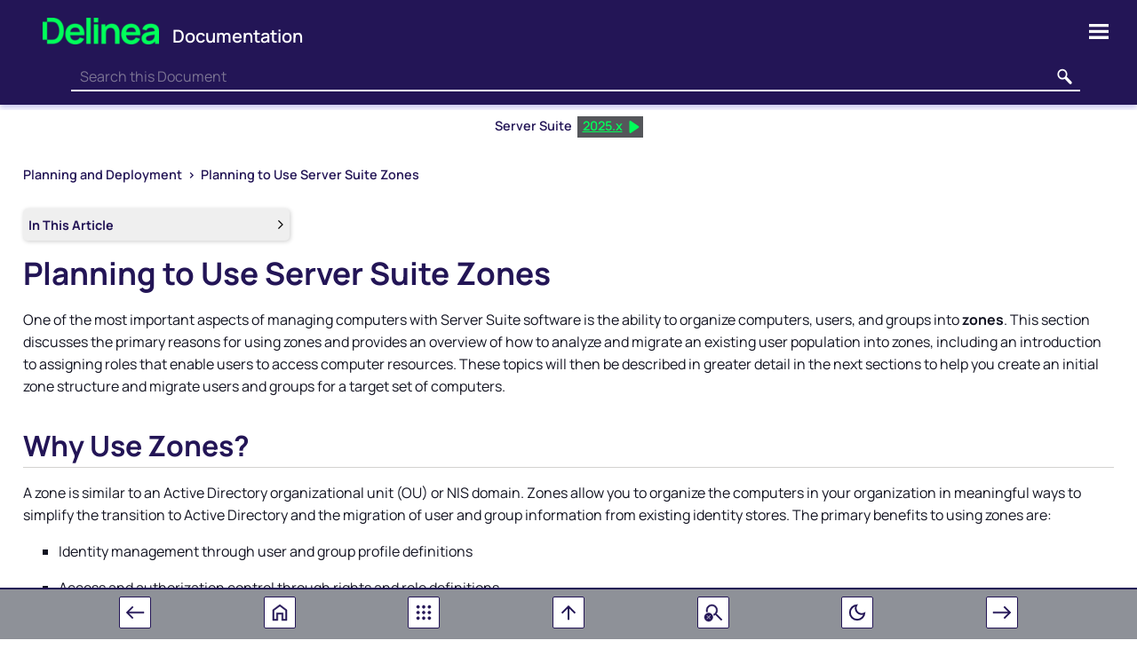

--- FILE ---
content_type: text/html
request_url: https://docs.delinea.com/online-help/server-suite/install/deployment/zones/index.htm
body_size: 23052
content:
<!DOCTYPE html>
<html xmlns:MadCap="http://www.madcapsoftware.com/Schemas/MadCap.xsd" lang="en-us" xml:lang="en-us" class="_Skins_Side_Navigation" data-mc-search-type="Stem" data-mc-help-system-file-name="index.xml" data-mc-path-to-help-system="../../../" data-mc-output-analytics-server="https://delinea.api.madcapcentral.com/" data-mc-output-analytics-topic-id="1xBCeJNnhjCBslwNDDoQqzNABKcNQyoRol29eyGOs92i30EBfNYtBWO8/4HPRdMJXWP81uL/vKVRFFprQ8wuTt4LOH7cowDIIcFawDDKwCG2kV2F6woBnhXsJTRv+rd0X2OIz4SY3fNBUBdxLp4ptoCcIzGcHOyWxKP3848bqn1ZBghgq9dkCA==" data-mc-has-content-body="True" data-mc-toc-path="Planning and Deployment" data-mc-target-type="WebHelp2" data-mc-runtime-file-type="Topic;Default" data-mc-preload-images="false" data-mc-in-preview-mode="false">
    <head>
        <meta name="viewport" content="width=device-width, initial-scale=1.0" />
        <meta charset="utf-8" />
        <meta http-equiv="Content-Type" content="text/html; charset=utf-8" />
        <meta name="msapplication-config" content="../../../Skins/Favicons/browserconfig.xml" />
        <meta name="Description" content="Delinea Server Suite | Technical Documentation | Planning to Use Server Suite Zones" />
        <meta name="feedback" content="Feedback for Server Suite | Planning to Use Server Suite Zones" />
        <meta name="title" content="Planning to Use Server Suite Zones | Delinea" />
        <link rel="apple-touch-icon" sizes="180x180" href="../../../Skins/Favicons/apple-touch-icon.png" />
        <link rel="shortcut icon" href="../../../Skins/Favicons/favicon-32x32.png" />
        <link rel="icon" sizes="96x96" href="../../../Skins/Favicons/favicon-96x96.png" />
        <link rel="icon" sizes="32x32" href="../../../Skins/Favicons/favicon-32x32.png" />
        <link rel="icon" sizes="16x16" href="../../../Skins/Favicons/favicon-16x16.png" /><title>Planning to Use Server Suite Zones</title>
        <!-- OneTrust Cookies Consent Notice start for docs.delinea.com -->
        <!-- OneTrust Cookies Consent Notice end for docs.delinea.com -->
        <!-- Elements for production outputs only. -->
        <link href="../../../Skins/Default/Stylesheets/Slideshow.css" rel="stylesheet" type="text/css" data-mc-generated="True" />
        <link href="../../../Skins/Default/Stylesheets/TextEffects.css" rel="stylesheet" type="text/css" data-mc-generated="True" />
        <link href="../../../Skins/Default/Stylesheets/Topic.css" rel="stylesheet" type="text/css" data-mc-generated="True" />
        <link href="../../../Skins/Default/Stylesheets/Components/Styles.css" rel="stylesheet" type="text/css" data-mc-generated="True" />
        <link href="../../../Skins/Default/Stylesheets/Components/Tablet.css" rel="stylesheet" type="text/css" data-mc-generated="True" />
        <link href="../../../Skins/Default/Stylesheets/Components/Mobile.css" rel="stylesheet" type="text/css" data-mc-generated="True" />
        <link href="../../../Skins/Default/Stylesheets/Components/Print.css" rel="stylesheet" type="text/css" data-mc-generated="True" />
        <link href="../../../Skins/Fluid/stylesheets/foundation.6.2.3.css" rel="stylesheet" type="text/css" data-mc-generated="True" />
        <link href="../../../Skins/Fluid/stylesheets/styles.css" rel="stylesheet" type="text/css" data-mc-generated="True" />
        <link href="../../../Skins/Fluid/stylesheets/tablet.css" rel="stylesheet" type="text/css" data-mc-generated="True" />
        <link href="../../../Skins/Fluid/stylesheets/mobile.css" rel="stylesheet" type="text/css" data-mc-generated="True" />
        <link href="../../../Skins/Fluid/stylesheets/print.css" rel="stylesheet" type="text/css" data-mc-generated="True" />
        <link href="../../../resources/stylesheets/tablet-article-dropdown.css" rel="stylesheet" type="text/css" />
        <link href="../../../resources/stylesheets/delinea-footer.css" rel="stylesheet" type="text/css" />
        <link href="../../../resources/stylesheets/presentation-mode.css" rel="stylesheet" type="text/css" />
        <link href="../../../resources/stylesheets/delinea-dark-mode.css" rel="stylesheet" type="text/css" />
        <style>/*&lt;meta /&gt;*/

.button.previous-topic-button
{
	-pie-background: linear-gradient(transparent, transparent);
}

.needs-pie
{
	behavior: url('../../../resources/Scripts/PIE-no-motw.htc');
}

</style>
        <style>/*&lt;meta /&gt;*/

.button.next-topic-button
{
	-pie-background: linear-gradient(transparent, transparent);
}

.needs-pie
{
	behavior: url('../../../resources/Scripts/PIE-no-motw.htc');
}

</style>
        <style>/*&lt;meta /&gt;*/

.button.remove-highlight-button
{
	-pie-background: linear-gradient(transparent, transparent);
}

.needs-pie
{
	behavior: url('../../../resources/Scripts/PIE-no-motw.htc');
}

</style>
        <style>/*&lt;meta /&gt;*/

.button.print-button
{
	-pie-background: linear-gradient(transparent, transparent);
}

.needs-pie
{
	behavior: url('../../../resources/Scripts/PIE-no-motw.htc');
}

</style>
        <link href="../../../resources/stylesheets/delinea-styles.css" rel="stylesheet" type="text/css" />
        <link rel="apple-touch-icon" sizes="180x180" href="../../../Skins/Favicons/apple-touch-icon.png" />
        <link rel="shortcut icon" href="../../../Skins/Favicons/favicon-32x32.png" />
        <link rel="icon" sizes="96x96" href="../../../Skins/Favicons/favicon-96x96.png" />
        <link rel="icon" sizes="32x32" href="../../../Skins/Favicons/favicon-32x32.png" />
        <link rel="icon" sizes="16x16" href="../../../Skins/Favicons/favicon-16x16.png" />
        <script src="../../../resources/Scripts/jquery.min.js" type="text/javascript">
        </script>
        <script src="../../../resources/Scripts/purify.min.js" type="text/javascript" defer="defer">
        </script>
        <script src="../../../resources/Scripts/require.min.js" type="text/javascript" defer="defer">
        </script>
        <script src="../../../resources/Scripts/require.config.js" type="text/javascript" defer="defer">
        </script>
        <script src="../../../resources/Scripts/foundation.6.2.3_custom.js" type="text/javascript" defer="defer">
        </script>
        <script src="../../../resources/Scripts/plugins.min.js" type="text/javascript" defer="defer">
        </script>
        <script src="../../../resources/Scripts/MadCapAll.js" type="text/javascript" defer="defer">
        </script>
        <script type="text/javascript" src="https://cdn.cookielaw.org/consent/b427ff1c-c0e7-4786-b974-88493ff24d23/OtAutoBlock.js">
        </script>
        <script src="https://cdn.cookielaw.org/scripttemplates/otSDKStub.js" data-document-language="true" type="text/javascript" charset="UTF-8" data-domain-script="b427ff1c-c0e7-4786-b974-88493ff24d23">
        </script>
        <script type="text/javascript">/*<![CDATA[*/function OptanonWrapper() { }/*]]>*/</script>
        <script defer="defer" data-domain="docs.delinea.com" src="https://plausible.io/js/script.js">
        </script>
    </head>
    <body class="light-mode" id="Body">
        <div class="foundation-wrap off-canvas-wrapper">
            <div class="off-canvas-wrapper-inner" data-off-canvas-wrapper="">
                <aside class="off-canvas position-right" role="complementary" id="offCanvas" data-off-canvas="" data-position="right" data-mc-ignore="true">
                    <ul class="off-canvas-accordion vertical menu off-canvas-list" data-accordion-menu="" data-mc-back-link="Back" data-mc-css-tree-node-expanded="is-accordion-submenu-parent" data-mc-css-tree-node-collapsed="is-accordion-submenu-parent" data-mc-css-sub-menu="vertical menu is-accordion-submenu nested" data-mc-include-indicator="False" data-mc-include-icon="False" data-mc-include-parent-link="True" data-mc-include-back="False" data-mc-defer-expand-event="True" data-mc-expanded-event="down.zf.accordionMenu up.zf.accordionMenu" data-mc-expand-event="click.zf.accordionMenu" data-mc-toc="True">
                    </ul>
                </aside>
                <div class="off-canvas-content inner-wrap" data-off-canvas-content="">
                    <div>
                        <nav class="title-bar tab-bar" aria-label="Main navigation and search" data-mc-ignore="true"><a class="skip-to-content fluid-skip showOnFocus" href="#">Skip To Main Content</a>
                            <div class="middle title-bar-section outer-row clearfix">
                                <div class="menu-icon-container relative clearfix">
                                    <div class="central-account-wrapper">
                                        <div class="central-dropdown"><a class="central-account-drop"><span class="central-account-image"></span><span class="central-account-text">Account</span></a>
                                            <div class="central-dropdown-content"><a class="MCCentralLink central-dropdown-content-settings">Settings</a>
                                                <hr class="central-separator" /><a class="MCCentralLink central-dropdown-content-logout">Logout</a>
                                            </div>
                                        </div>
                                    </div>
                                    <button class="menu-icon" aria-label="Show Navigation Panel" data-toggle="offCanvas"><span></span>
                                    </button>
                                </div>
                            </div>
                            <div class="title-bar-layout outer-row">
                                <div class="logo-wrapper"><a class="logo" href="https://docs.delinea.com" alt="Logo"></a>
                                </div>
                                <div class="navigation-wrapper nocontent">
                                    <ul class="navigation clearfix" data-mc-css-tree-node-has-children="has-children" data-mc-css-sub-menu="sub-menu" data-mc-expand-event="mouseenter" data-mc-top-nav-menu="True" data-mc-max-depth="3" data-mc-include-icon="False" data-mc-include-indicator="False" data-mc-include-children="True" data-mc-include-siblings="True" data-mc-include-parent="True" data-mc-toc="True">
                                        <li class="placeholder" style="visibility:hidden"><a>placeholder</a>
                                        </li>
                                    </ul>
                                </div>
                                <div class="central-account-wrapper">
                                    <div class="central-dropdown"><a class="central-account-drop"><span class="central-account-image"></span><span class="central-account-text">Account</span></a>
                                        <div class="central-dropdown-content"><a class="MCCentralLink central-dropdown-content-settings">Settings</a>
                                            <hr class="central-separator" /><a class="MCCentralLink central-dropdown-content-logout">Logout</a>
                                        </div>
                                    </div>
                                </div>
                                <div class="nav-search-wrapper">
                                    <div class="nav-search row">
                                        <form class="search" action="#">
                                            <div class="search-bar search-bar-container needs-pie">
                                                <input class="search-field needs-pie" type="search" aria-label="Search Field" placeholder="Search this Document" />
                                                <div class="search-filter-wrapper"><span class="invisible-label" id="search-filters-label">Filter: </span>
                                                    <div class="search-filter" aria-haspopup="true" aria-controls="sf-content" aria-expanded="false" aria-label="Search Filter" title="All Files" role="button" tabindex="0">
                                                    </div>
                                                    <div class="search-filter-content" id="sf-content">
                                                        <ul>
                                                            <li>
                                                                <button class="mc-dropdown-item" aria-labelledby="search-filters-label filterSelectorLabel-00001"><span id="filterSelectorLabel-00001">All Files</span>
                                                                </button>
                                                            </li>
                                                        </ul>
                                                    </div>
                                                </div>
                                                <div class="search-submit-wrapper" dir="ltr">
                                                    <div class="search-submit" title="Search" role="button" tabindex="0"><span class="invisible-label">Submit Search</span>
                                                    </div>
                                                </div>
                                            </div>
                                        </form>
                                    </div>
                                </div>
                            </div>
                        </nav>
                    </div>
                    <div class="main-section">
                        <div class="row outer-row sidenav-layout">
                            <nav class="sidenav-wrapper">
                                <div class="sidenav-container">
                                    <ul class="off-canvas-accordion vertical menu sidenav" data-accordion-menu="" data-mc-css-tree-node-expanded="is-accordion-submenu-parent" data-mc-css-tree-node-collapsed="is-accordion-submenu-parent" data-mc-css-sub-menu="vertical menu accordion-menu is-accordion-submenu nested" data-mc-include-indicator="False" data-mc-include-icon="False" data-mc-include-parent-link="False" data-mc-include-back="False" data-mc-defer-expand-event="True" data-mc-expanded-event="down.zf.accordionMenu up.zf.accordionMenu" data-mc-expand-event="click.zf.accordionMenu" data-mc-toc="True" data-mc-side-nav-menu="True">
                                    </ul>
                                </div>
                            </nav>
                            <div class="body-container">
                                <div data-mc-content-body="True">
                                    <div id="HeaderProductGroup">
                                        <div id="HeaderVersionPicker">
                                            <div class="VersionPickerNew">
                                                <p><span class="mc-variable global-vars.ProductName variable">Server Suite</span>&#160;</p>
                                                <div title="Choose PDF or older version" alt="Select an older version or a PDF" id="OtherVersions" onclick="window.open('/library/pdfs/delinea/versions.htm#server-suite', '_self');"><span class="VersionNumber"><span class="mc-variable global-vars.VersionNumber variable">2025.x</span></span>
                                                </div>
                                            </div>
                                        </div>
                                    </div>
                                    <div id="HeaderBreadcrumbsHolder">
                                        <div class="nocontent">
                                            <div class="MCBreadcrumbsBox_0 breadcrumbs" role="navigation" aria-label="Breadcrumbs" data-mc-breadcrumbs-divider="&#160;&#160;&gt;&#160;&#160;" data-mc-breadcrumbs-count="3" data-mc-toc="True"><span class="MCBreadcrumbsPrefix"> </span>
                                            </div>
                                        </div>
                                    </div>
                                    <div class="content-container"><a name="ContentTop" id="ContentTop"></a>
                                        <div id="CopySuccess">Heading link<br />copied to clipboard</div>
                                        <div class="two-column-layout">
                                            <div id="Column1">
                                                <!-- "In this Article" dropdown for tablet/mobile only -->
                                                <div class="mobile-article-container">
                                                    <div class="MobileArticleDropdown">
                                                        <button title="Article sections" alt="Article sections" class="tablet-article-btn" onclick="toggleTabletArticle(this)">In This Article</button>
                                                        <div class="MobileArticleDropdownContent">
                                                            <ul data-magellan="" data-animation-duration="250" data-active-class="selected" data-scroll-container=".body-container" data-scroll-container-on="only screen and (min-width: 1300px)" class="nocontent menu _Skins_Side_Menu mc-component">
                                                                <li class="tree-node"><a href="#PlanningtoUseServerSuiteZones">Planning to Use Server Suite Zones</a>
                                                                    <ul>
                                                                        <li class="tree-node"><a href="#WhyUseZones">Why Use Zones?</a>
                                                                            <ul>
                                                                                <li class="tree-node"><a href="#IdentityManagementUsingZones">Identity Management Using Zones</a>
                                                                                </li>
                                                                                <li class="tree-node"><a href="#RolebasedAccessControlandZones">Role-based Access Control and Zones</a>
                                                                                </li>
                                                                                <li class="tree-node"><a href="#UsingZonestoDelegateAdministrativeDuties">Using Zones to Delegate Administrative Duties</a>
                                                                                </li>
                                                                            </ul>
                                                                        </li>
                                                                        <li class="tree-node"><a href="#DeployingtoaSingleAutoZone">Deploying to a Single Auto Zone</a>
                                                                        </li>
                                                                        <li class="tree-node"><a href="#ClassicandHierarchicalZones">Classic and Hierarchical Zones</a>
                                                                            <ul>
                                                                                <li class="tree-node"><a href="#ShouldYouUseClassicZones">Should You Use Classic Zones?</a>
                                                                                </li>
                                                                                <li class="tree-node"><a href="#WhenShouldYouUseHierarchicalZones">When Should You Use Hierarchical Zones?</a>
                                                                                </li>
                                                                            </ul>
                                                                        </li>
                                                                        <li class="tree-node"><a href="#HowManyZonesDoYouNeed">How Many Zones Do You Need?</a>
                                                                        </li>
                                                                        <li class="tree-node"><a href="#ACloserLookatUsingZonesinaHierarchicalModel">A Closer Look at Using Zones in a Hierarchical Model</a>
                                                                            <ul>
                                                                                <li class="tree-node"><a href="#HowInheritanceProvidesAdditionalBenefits">How Inheritance Provides Additional Benefits</a>
                                                                                </li>
                                                                                <li class="tree-node"><a href="#HowManyLevelsShouldYouUseintheZoneHierarchy">How Many Levels Should You Use in the Zone Hierarchy?</a>
                                                                                </li>
                                                                                <li class="tree-node"><a href="#IdentityManagementandInheritedProfileInformation">Identity Management and Inherited Profile Information</a>
                                                                                    <ul>
                                                                                        <li class="tree-node"><a href="#WorkingwithPartialProfilesintheZoneHierarchy">Working with Partial Profiles in the Zone Hierarchy</a>
                                                                                        </li>
                                                                                        <li class="tree-node"><a href="#WorkingwithVariablesintheZoneHierarchy">Working with Variables in the Zone Hierarchy</a>
                                                                                        </li>
                                                                                        <li class="tree-node"><a href="#CompleteProfilesDoNotGrantAccess">Complete Profiles Do Not Grant Access</a>
                                                                                        </li>
                                                                                    </ul>
                                                                                </li>
                                                                                <li class="tree-node"><a href="#AccessControlsandtheAssignmentofRightsandRoles">Access Controls and the Assignment of Rights and Roles</a>
                                                                                    <ul>
                                                                                        <li class="tree-node"><a href="#UnderstandingRolesandRights">Understanding Roles and Rights</a>
                                                                                        </li>
                                                                                        <li class="tree-node"><a href="#WorkingwithaCandidateSetofProfiles">Working with a Candidate Set of Profiles</a>
                                                                                        </li>
                                                                                    </ul>
                                                                                </li>
                                                                                <li class="tree-node"><a href="#DelegationinHierarchicalZones">Delegation in Hierarchical Zones</a>
                                                                                </li>
                                                                                <li class="tree-node"><a href="#DesigningaZoneStructureforYourEnvironment">Designing a Zone Structure for Your Environment</a>
                                                                                </li>
                                                                            </ul>
                                                                        </li>
                                                                    </ul>
                                                                </li>
                                                            </ul>
                                                        </div>
                                                    </div>
                                                </div>
                                                <div role="main" id="mc-main-content">
                                                    <h1 id="PlanningtoUseServerSuiteZones" data-magellan-target="PlanningtoUseServerSuiteZones">Planning to Use <span class="mc-variable global-vars.ServerSuite variable">Server Suite</span> Zones<a name="planning-to-use-server-suite-zones" id="planning-to-use-server-suite-zones"></a></h1>
                                                    <p>One of the most important aspects of managing computers with <span class="mc-variable global-vars.ServerSuite variable">Server Suite</span> software is the ability to organize computers, users, and groups into <strong>zones</strong>. This section discusses the primary reasons for using zones and provides an overview of how to analyze and migrate an existing user population into zones, including an introduction to assigning roles that enable users to access computer resources. These topics will then be described in greater detail in the next sections to help you create an initial zone structure and migrate users and groups for a target set of computers.</p>
                                                    <h2 id="WhyUseZones" data-magellan-target="WhyUseZones">Why Use Zones?<a name="why-use-zones" id="why-use-zones"></a></h2>
                                                    <p>A zone is similar to an Active Directory organizational unit (OU) or NIS domain. Zones allow you to organize the computers in your organization in meaningful ways to simplify the transition to Active Directory and the migration of user and group information from existing identity stores. The primary benefits to using zones are:</p>
                                                    <ul>
                                                        <li>Identity management through user and group profile definitions</li>
                                                        <li>Access and authorization control through rights and role definitions</li>
                                                        <li>Delegated computer management for zone-based administrative tasks</li>
                                                    </ul>
                                                    <p>Zones also enable you to centrally manage configuration policies for computers and users through group policies, but for most organizations the key considerations for designing a zone structure involve:</p>
                                                    <ul>
                                                        <li>Identity management because zones enable you to migrate from a complex UID space, where a user can have multiple UIDs or different profile attributes on different computers or a single UID might identify different people depending on the computer being used. With zones, you can associate multiple UNIX profiles with a user and identify the correct profile attributes for any user on any given computer.</li>
                                                        <li>Access and authorization management because zones enable you to grant specific rights to users in specific roles on specific computers. By assigning roles, you can control who has access to which computers.</li>
                                                        <li>Delegated computer management because zones enable you to assign specific administrative tasks to specific users or groups on a zone-by-zone basis, allowing you to establish an appropriate separation of duties. With zones, administrators can be given the authority to manage a given set of computers and users without granting them permission to perform actions on computers in other zones or access to other Active Directory objects.</li>
                                                    </ul>
                                                    <p>In most organizations, the first goal in designing the zone structure is to migrate users and computers from an existing identity store, such as NIS, NIS+, local files, or LDAP, to Active Directory and to do so with the least possible disruption to user activity, business services, and the existing infrastructure. Over time, you can also use zones to organize computers along departmental, geographical, or functional lines using whatever strategy works best for your organization.</p>
                                                    <p>Although <span class="mc-variable global-vars.ServerSuite variable">Server Suite</span> supports a <strong>workstation mode</strong> that does not require you to create and manage zones—a single Auto Zone is defined instead—most organizations find using zones to be an essential part of their migration to Active Directory. The next sections provide more information about why zones are an important part of the planning process. For more information about using Auto Zone, see Deploying to a single Auto Zone.</p>
                                                    <h3 id="IdentityManagementUsingZones" data-magellan-target="IdentityManagementUsingZones">Identity Management Using Zones<a name="identity-management-using-zones" id="identity-management-using-zones"></a></h3>
                                                    <p>For most organizations, it is impractical to attempt to rationalize user accounts across the enterprise to achieve a single global UID for each user. For example, most organizations have multiple identity stores already in use on their current UNIX platforms. These identity stores may include LDAP directories, NIS or NIS+ domains, and local /etc/passwd and /etc/group configuration files. With these multiple identity stores, it is common for a single user to have a different user name, UID, group memberships, or other attributes defined for different computers.</p>
                                                    <p>Zones allow you to import the information from these legacy identity stores without consolidating the multiple profiles that each user may have. For example, a single user might have an account in a UNIX LDAP directory, another defined in a NIS domain, and one or more local /etc/passwd files. Zones enable the profiles from these different identity stores to map to a single Active Directory user account without changing the user profile defined in each of the legacy directories. By keeping the profiles intact, the user’s file ownership and log in permissions are not affected by the migration to Active Directory, making the transition from a legacy system to Active Directory more transparent to end users and less of a management burden for the deployment team.</p>
                                                    <h3 id="RolebasedAccessControlandZones" data-magellan-target="RolebasedAccessControlandZones">Role-based Access Control and Zones<a name="role-based-access-control-and-zones" id="role-based-access-control-and-zones"></a></h3>
                                                    <p>As a practical matter, you may choose to use <span class="mc-variable global-vars.ServerSuite variable">Server Suite</span> zones to ease migration to Active Directory by creating a separate zone for each legacy identity store. However, you can also use zones to group computers by department, by function, or by any other criteria you choose. Using zones in this way gives you a great deal of flexibility in controlling who has access to the UNIX, Linux, and Mac OS X computers in your environment and makes it easier to set up account information for new users based on job function or other criteria.</p>
                                                    <p>Through role assignments, zones provide a scope of resources particular users can access, allowing you to define who can do what on which computers. For example, all of the computers in the finance department could be grouped into a single zone called “finance” and the members of that zone could be restricted to finance employees and senior managers, each with specific rights, such as log on to a database, update certain files, or generate reports. This gives you better control over access to systems based on well-defined roles. You can also limit access to certain types of applications, such as database management utilities or web services. For example, you can define specific actions specific users are allowed to perform by assigning them different roles in different zones.</p>
                                                    <h3 id="UsingZonestoDelegateAdministrativeDuties" data-magellan-target="UsingZonestoDelegateAdministrativeDuties">Using Zones to Delegate Administrative Duties<a name="using-zones-to-delegate-administrative-duties" id="using-zones-to-delegate-administrative-duties"></a></h3>
                                                    <p>Zones can also be useful for grouping computers that form a natural administrative set or that should be managed by different administrative teams. For example, you may want to group computers that are managed by a local support organization in one zone and computers that are managed by a corporate IT group in another zone.</p>
                                                    <p>Using zones, you can then control what different groups of users can do within the zones they have permission to access. For example, you can set up regional zones to provide a separation of duties, authorizing users in San Francisco to manage computers and user profiles in their local office while a team in Barcelona has authority to join computers and manage group profiles for offices located in Spain.</p>
                                                    <p>Zones provide a convenient way for you to assign individual administrative responsibilities to specific users or groups based on a set criteria, such as department, geographic location, or functional role.</p>
                                                    <h2 id="DeployingtoaSingleAutoZone" data-magellan-target="DeployingtoaSingleAutoZone">Deploying to a Single Auto Zone<a name="deploying-to-a-single-auto-zone" id="deploying-to-a-single-auto-zone"></a></h2>
                                                    <p>In most cases, if you are deploying on Linux or UNIX computers and have an existing user population to migrate to Active Directory, you would create a hierarchical zone structure of multiple zones. However, multiple zones are not required for all situations. You can greatly reduce the time required and complexity of your deployment if a single zone suits your organization’s needs. For example, if you are deploying on Mac OS X or Windows computers or if you have a mix of computer platforms but do not have an existing user population to migrate, you might benefit from deploying agents using the Auto Zone option.</p>
                                                    <p>With Auto Zone, you have a single zone for an entire forest. All of the users and groups you have defined in Active Directory for the forest automatically become valid users and groups on the computers that join the Auto Zone. If the forest has a two-way trust relationship with another forest, all Active Directory users defined in that trusted forest are also automatically valid on computers that join the Auto Zone.</p>
                                                    <p>If you simply want to use the Active Directory users and groups you have already defined on the nonWindows computers you manage, you can skip the planning and creation of zones and simply add computers to the Auto Zone when you join the domain. The UNIX profile attributes that are required to access computers in the Auto Zone are then automatically derived from user attributes in Active Directory or from settings defined in group policies or configuration parameters.</p>
                                                    <p class="Note">You cannot use Auto Zone to give automatic access to users and groups in a forest or domain with a one-way trust relationship with another forest or domain.</p>
                                                    <p>You can use Auto Zone without enabling any group policies or changing any of the default configuration settings. You can also join a domain through the Auto Zone without installing Access Manager. However, you can use group policies or configuration parameters to specify a subset of Active Directory users or groups as valid Auto Zone users. The settings are then enforced on computers in the Auto Zone.</p>
                                                    <p>Using Auto Zone can make sense in small or larger organizations if you are not migrating existing users and groups or maintaining legacy UNIX profile attributes. However, if you use Auto Zone, you cannot use zone-specific features. For computers in the Auto Zone, you cannot configure rights and roles, assign roles to users and groups, or provide different profile attributes on different computers.</p>
                                                    <p>For information about joining a domain using Auto Zone, see the man page for adjoin or the <em>Administrator’s Guide for Linux and UNIX</em>. For information about using group policies or configuration parameters, see the <em>Group Policy Guide</em> or <em>Configuration and Tuning Reference Guide</em>.</p>
                                                    <h2 id="ClassicandHierarchicalZones" data-magellan-target="ClassicandHierarchicalZones">Classic and Hierarchical Zones<a name="classic-and-hierarchical-zones" id="classic-and-hierarchical-zones"></a></h2>
                                                    <p>If you plan to deploy using zones—which is the most common deployment model—you have to option to create <strong>classic</strong> or <strong>hierarchical</strong> zones. Classic zones provide a simple model for organizing computers and backwards compatibility for organizations with older versions of the <span class="mc-variable global-vars.ServerSuite variable">Server Suite</span> Agent. Hierarchical zones enable you to establish parent-child zone relationships, allowing profile attributes, rights, and roles to be inherited down the zone hierarchy. Classic zones are peers to each other and do not inherit profile attributes, rights, or roles from each other.</p>
                                                    <p>One of the first decisions you need to make in planning your zone structure is whether you will use classic zones, hierarchical zones, or some combination of both.</p>
                                                    <h3 id="ShouldYouUseClassicZones" data-magellan-target="ShouldYouUseClassicZones">Should You Use Classic Zones?<a name="should-you-use-classic-zones" id="should-you-use-classic-zones"></a></h3>
                                                    <p>Classic zones provide a simple structure for delineating users and groups based on a criteria you choose, such as by region or department. They are most appropriate if you have a well-defined and well-managed UNIX namespace with very few users who require special handling because of multiple profiles or conflicting profile attributes.</p>
                                                    <p>Classic zones are simple to manage as long as you only need a few. For example, imagine you have three regional zones with no users in common that are managed independently by their own zone administrators with only one enterprise system administrator who must have a profile in each zone. In that scenario, classic zones provide a simple solution because only one user account, the enterprise system administrator, must have a profile in each zone.</p>
                                                    <p>However, classic zones are very limited in complex environments where users need profiles in multiple zones or where there are multiple independently-managed UNIX namespaces to migrate to Active Directory. That is because classic zones do not share data across zone boundaries. The data must be created and managed in each zone independently. By contrast, hierarchical zones support inheritance, enabling you to create parent and child zones that share information as needed. Because classic zones do not support inheritance, you cannot use variables to define profile attributes or any other hierarchical zone features.</p>
                                                    <p>For most organizations, classic zones are primarily used to enable a new zone that works with pre-5.0 versions of the <span class="mc-variable global-vars.ServerSuite variable">Server Suite</span> Agent. If you have an older version of <span class="mc-variable global-vars.ServerSuite variable">Server Suite</span> software installed and already have some zones deployed in your environment, you can continue to use those zones as-is. After upgrading, you then have the option to create any new zones as classic zones to operate within the legacy zone environment or as hierarchical zones.</p>
                                                    <p class="Note">If you already have zones deployed, you can convert them to hierarchical zones after you deploy the new version of <span class="mc-variable global-vars.ServerSuite variable">Server Suite</span> software, if you choose to do so. However, there’s no requirement for you to convert existing zones to hierarchical zones.</p>
                                                    <h3 id="WhenShouldYouUseHierarchicalZones" data-magellan-target="WhenShouldYouUseHierarchicalZones">When Should You Use Hierarchical Zones?<a name="when-should-you-use-hierarchical-zones" id="when-should-you-use-hierarchical-zones"></a></h3>
                                                    <p>For most organizations, <span class="mc-variable global-vars.ServerSuite variable">Server Suite</span> recommends that you use hierarchical zones for all new zones that you create. Hierarchical zones provide greater flexibility to inherit profile information, rights and role definitions, and user and group role assignments.</p>
                                                    <p>Because hierarchical zones allow you to share or override information at any point in the hierarchy, they also allow you to design a simpler zone structure than classic zones and support an easier deployment model. Typically, a simpler zone structure is easier to manage, but hierarchical zones also allow you to implement a very sophisticated zone structure to address complex access control rules, if you so choose.</p>
                                                    <h2 id="HowManyZonesDoYouNeed" data-magellan-target="HowManyZonesDoYouNeed">How Many Zones Do You Need?<a name="how-many-zones-do-you-need" id="how-many-zones-do-you-need"></a></h2>
                                                    <p>The goal in planning to use zones is to have a fairly small number of zones that organize the computers and users in your organization most effectively. As an example, consider an organization where some UNIX computers are used to host financial applications. Those computers are centrally managed by the IT organization, which follows well-established conventions for issuing user login names, user IDs, and home directories. The same organization has a software development group that includes numerous UNIX workstations that are not centrally managed by the IT organization and computers and accounts are added when needed and managed independently.</p>
                                                    <p>Because enterprise-wide conventions are not enforced for the UNIX computers in the software development group, it’s possible that the local login names and user IDs may conflict with the names and IDs used on the computers running the financial applications. In addition, users in the software development group may use a different convention for their home directories or prefer different login shells.</p>
                                                    <p>Without zones, the IT organization would need to eliminate any duplicate user IDs and verify each login name was unique across all of the computers. By placing the computers running the financial applications in one zone and the computers in the development lab in another zone, the IT organization can avoid the overhead of checking and changing existing account information and can set default zone settings, such as different default home directories or login shells, that are most appropriate to the users in each zone.</p>
                                                    <p>There are many different approaches you can take to defining the scope of a zone, including organizing by platform, department, manager, application, geographical location, or how a computer is used. The factors that are most likely to affect your initial zone design, however, will involve migrating user and group profiles, identifying the appropriate access control policies and role assignments, and delegating administrative tasks to the appropriate users and groups. For many organizations, the most important issue during the initial deployment is a successful migration of existing users. Using hierarchical zones with the ability to override attributes simplifies this task, helping to reduce the total number of zones you need to deploy.</p>
                                                    <h2 id="ACloserLookatUsingZonesinaHierarchicalModel" data-magellan-target="ACloserLookatUsingZonesinaHierarchicalModel">A Closer Look at Using Zones in a Hierarchical Model<a name="a-closer-look-at-using-zones-in-a-hierarchical-model" id="a-closer-look-at-using-zones-in-a-hierarchical-model"></a></h2>
                                                    <p>In older versions of <span class="mc-variable global-vars.ServerSuite variable">Server Suite</span> software, zones were always parallel with each other and did not share or inherit data except through manual processes. Starting with Infrastructure Services 2012, however, you have the option to use hierarchical zones that support the inheritance of user and group data and provide a great deal of flexibility for defining the rights and roles for who can access which computers and what those users can do on the computers to which they have access.</p>
                                                    <h3 id="HowInheritanceProvidesAdditionalBenefits" data-magellan-target="HowInheritanceProvidesAdditionalBenefits">How Inheritance Provides Additional Benefits<a name="how-inheritance-provides-additional-benefits" id="how-inheritance-provides-additional-benefits"></a></h3>
                                                    <p>As discussed in Why use zones?, the primary benefits to using zones are:</p>
                                                    <ul>
                                                        <li>Identity management through user and group profile definitions</li>
                                                        <li>Access and authorization control through rights and role definitions</li>
                                                        <li>Delegated computer management for zone-based administrative tasks</li>
                                                    </ul>
                                                    <p>Hierarchical zones provide additional flexibility for each of these benefits. For example, because hierarchical zones allow inheritance, hierarchical zones enable you define partial profiles and use variables that can be substituted at run-time when a user accesses a specific computer in a particular zone. Hierarchical zones also enable you to define access control rules and delegate administrative tasks at any point in the zone hierarchy.</p>
                                                    <p>This flexibility makes planning for hierarchical zones a key component of a successful deployment.</p>
                                                    <h3 id="HowManyLevelsShouldYouUseintheZoneHierarchy" data-magellan-target="HowManyLevelsShouldYouUseintheZoneHierarchy">How Many Levels Should You Use in the Zone Hierarchy?<a name="how-many-levels-should-you-use-in-the-zone-hierarchy" id="how-many-levels-should-you-use-in-the-zone-hierarchy"></a></h3>
                                                    <p>There are no predefined limits to the number of zones that can be used in a zone hierarchy or the number of levels deep zones can be nested in the hierarchy you define. For practical purposes, however, it is recommended using a hierarchy similar to the following:</p>
                                                    <ul>
                                                        <li>One or more top-level <strong>parent</strong> zones that include basic profile information for all users and groups that access the UNIX, Linux, and Mac OS X computers.</li>
                                                        <li>One to three levels of intermediate <strong>child</strong> zones based on natural access control or administrative boundaries.</li>
                                                    </ul>
                                                    <p>At each level in the hierarchy, profile information and access controls are inherited from the zone above and either applied or overridden by the child zone settings. At the lowest level of the hierarchy, you can override profile attributes or role assignments on any individual computers using <strong>machine override</strong> settings, if needed.</p>
                                                    <p>In addition, hierarchical zones support computer-based access rules, called <strong>computer roles</strong>, that enable you to selectively map a set of users with a particular role assignment access to a particular set of computers.</p>
                                                    <h3 id="IdentityManagementandInheritedProfileInformation" data-magellan-target="IdentityManagementandInheritedProfileInformation">Identity Management and Inherited Profile Information<a name="identity-management-and-inherited-profile-information" id="identity-management-and-inherited-profile-information"></a></h3>
                                                    <p>User and group profiles specify attributes such as the UID, primary group, home directory, and shell that are required for logging on to UNIX computers. You can specify all or part of the profile anywhere in the zone hierarchy, but users must have a complete profile to access computers they have permission to access. If the user or group profile is incomplete, it is invalid and ignored.</p>
                                                    <h4 id="WorkingwithPartialProfilesintheZoneHierarchy" data-magellan-target="WorkingwithPartialProfilesintheZoneHierarchy">Working with Partial Profiles in the Zone Hierarchy<a name="working-with-partial-profiles-in-the-zone-hierarchy" id="working-with-partial-profiles-in-the-zone-hierarchy"></a></h4>
                                                    <p>The profile information in the zone hierarchy is resolved from top to bottom for each user. For example, assume the user Pat Jackson has the login name patj and UID 12000 defined in the parent zone arcade_global and those profile settings are inherited without change, along with a default shell, home directory and other properties that are defined in the child zone arcade_web_dev. In a second child zone, arcade_aix, the UID for patj is set to 7088 to override the inherited UID. Changes to the profile properties can be made in any zone and inherited down the tree down to overrides set for specific individual computers, if needed.</p>
                                                    <p><a class="MCPopupThumbnailLink MCPopupThumbnailPopup" href="images/profile-info.png" data-mc-popup-alt="Profile information"><img class="MCPopupThumbnail img imgThumbnailMedium" data-mc-width="576" data-mc-height="418" src="images/profile-info.png" alt="Profile information" tabindex="" style="max-width: 400px;" /></a>
                                                    </p>
                                                    <h4 id="WorkingwithVariablesintheZoneHierarchy" data-magellan-target="WorkingwithVariablesintheZoneHierarchy">Working with Variables in the Zone Hierarchy<a name="working-with-variables-in-the-zone-hierarchy" id="working-with-variables-in-the-zone-hierarchy"></a></h4>
                                                    <p>Partial profiles enable you define a subset of profile attributes for users and groups that can be completed by lower level zones in the zone hierarchy. You can also define variables for resolving profile attributes. The variables are then substituted at run-time by adclient. For example, adclient can resolve the variable %{home}/%{user} to a platform-specific home directory for each user without having the attribute manually defined. You can set the variables at any level in the zone hierarchy, and they are inherited and resolved, or can be overridden, at a lower level in the tree.</p>
                                                    <p>You should note that variables can only be used to define profile attributes in hierarchical zones. You cannot import them or use them in classic zones.</p>
                                                    <h4 id="CompleteProfilesDoNotGrantAccess" data-magellan-target="CompleteProfilesDoNotGrantAccess">Complete Profiles Do Not Grant Access<a name="complete-profiles-do-not-grant-access" id="complete-profiles-do-not-grant-access"></a></h4>
                                                    <p>Creating user profiles in a zone does not give users access to any computers in the zone. The zone hierarchy simply creates a set of profiles with the potential to be granted access to computers. In previous versions of <span class="mc-variable global-vars.ServerSuite variable">Server Suite</span> software, enabling a UNIX profile for a user in a zone granted that user access to the computers in that zone by default. With hierarchical zones, the profile information only establishes the required properties for the user’s identity, but does not grant access to any computers in any zones.</p>
                                                    <p>Access to computers is controlled through the definition of rights and roles.</p>
                                                    <h3 id="AccessControlsandtheAssignmentofRightsandRoles" data-magellan-target="AccessControlsandtheAssignmentofRightsandRoles">Access Controls and the Assignment of Rights and Roles<a name="access-controls-and-the-assignment-of-rights-and-roles" id="access-controls-and-the-assignment-of-rights-and-roles"></a></h3>
                                                    <p>A user must have a complete UNIX profile to log on to any computer in a zone. However, a complete profile alone does not allow a user to access any computers. The user must also have at least one role assignment that grants access somewhere in the zone hierarchy before any type of access is granted. Role assignments can be made anywhere in the zone hierarchy and inherited at a lower level in the tree.</p>
                                                    <h4 id="UnderstandingRolesandRights" data-magellan-target="UnderstandingRolesandRights">Understanding Roles and Rights<a name="understanding-roles-and-rights" id="understanding-roles-and-rights"></a></h4>
                                                    <p><strong>Rights</strong> represent specific operations users are allowed to perform. A <strong>role</strong> is a collection of rights that can be defined in a parent or child zone and inherited. For example, a role defined in a parent zone can be used in a child zone, in a computer role, or at the computer level.</p>
                                                    <p>There are only a few predefined rights, called system rights. The system rights for Linux, UNIX, and Mac OS X are:</p>
                                                    <ul>
                                                        <li><strong>Password login and non password (SSO) login are allowed</strong>: Specifies that a user is allowed to log on interactively using a password or without a password using a single sign-on token.</li>
                                                        <li><strong>Non password (SSO) login is allowed</strong>: Specifies that a user is allowed to log on using a single sign-on token.</li>
                                                        <li><strong>Account disabled in AD can be used by sudo, cron, etc.</strong>: Specifies that an account that is disabled is allowed to access the computer. This right enables service accounts that run without a password to perform operations.</li>
                                                        <li><strong>Login with non-Restricted Shell</strong>: Controls whether a user gets a full shell or is forced into a restricted shell. Users must be assigned at least one role with this right to have access to a standard shell environment. A restricted shell only allows a user to execute explicitly defined commands.</li>
                                                    </ul>
                                                    <p>The system rights for Windows computers are:</p>
                                                    <ul>
                                                        <li><strong>Console login is allowed</strong>: Specifies that users are allowed to log on locally using their Active Directory account credentials.</li>
                                                        <li><strong>Remote login is allowed</strong>: Specifies that users are allowed to log on remotely using their Active Directory account credentials.</li>
                                                    </ul>
                                                    <p>In addition to the platform-specific system rights, there is a common system right that allows users to bypass auditing or role restrictions to log on when there are problems on a computer. The <strong>Rescue rights</strong> option allows you to specify the users who can log on if problems with the authorization cache or the auditing service on a computer are preventing all other users from logging on.</p>
                                                    <p>You grant users permission to access computers by assigning them to a role that includes one or more access rights. By default, zones only contain the following predefined roles to grant basic access rights:</p>
                                                    <ul>
                                                        <li><strong>UNIX Login</strong> role allows users assigned this role to log on and access UNIX computers in the zone.</li>
                                                        <li><strong>Windows Login</strong> role allows users assigned this role to log on and access Windows computers in the zone.</li>
                                                    </ul>
                                                    <p>There are additional predefined roles that grant specific rights, such as the right to log on if auditing is required but not available. The predefined roles exist in each zone, but their role names are qualified by the zone name so that the same role name in a parent zone and a child zone are considered different roles. For deployment, the predefined roles enable you to migrate existing users without developing custom role definitions. After deployment, you can define additional rights, roles, and role assignments to refine how users and groups access computers in different zones.</p>
                                                    <h4 id="WorkingwithaCandidateSetofProfiles" data-magellan-target="WorkingwithaCandidateSetofProfiles">Working with a Candidate Set of Profiles<a name="working-with-a-candidate-set-of-profiles" id="working-with-a-candidate-set-of-profiles"></a></h4>
                                                    <p>Ultimately, the purpose of the zone structure is to determine who has access, and what kind of access, to a computer. The candidate set of profiles that have the potential to access a computer is resolved by traversing the zone hierarchy from top to bottom. Because profile data is defined separately from the role assignments that control access, you can define an inclusive set of user profiles in a parent zone to create a candidate set that can then be applied to multiple child zones. In each child zone or at the individual computer level, you can use role assignment to control access for specific users from the inclusive candidate set.</p>
                                                    <h3 id="DelegationinHierarchicalZones" data-magellan-target="DelegationinHierarchicalZones">Delegation in Hierarchical Zones<a name="delegation-in-hierarchical-zones" id="delegation-in-hierarchical-zones"></a></h3>
                                                    <p>Hierarchical zones enable you to create a separation of duties for zone administration without recreating user and group profiles in multiple child zones. You can create full or partial profiles in the parent zone and inherit them into the child zone. Within each child zone, zone administrators can modify the profiles, as needed, and assign roles to control access to the computers they manage.</p>
                                                    <h3 id="DesigningaZoneStructureforYourEnvironment" data-magellan-target="DesigningaZoneStructureforYourEnvironment">Designing a Zone Structure for Your Environment<a name="designing-a-zone-structure-for-your-environment" id="designing-a-zone-structure-for-your-environment"></a></h3>
                                                    <p>Because the flexibility of hierarchical zones is a key element in designing the zone structure for your deployment, the next sections describe how to set up and use parent and child zones through sample deployment scenarios. The scenarios illustrate a basic deployment model, which will then be used to discuss how to migrate existing users and groups to Active Directory.</p>
                                                    <p>Your own zone structure and deployment model can be more complex than the one described in this guide. However, the deployment model described in the next sections is intended to ensure that you have a successful initial deployment. Over time, it is likely that you will change and adapt the zone structure to requirements that are specific to your organization. There are also multiple ways to accomplish the tasks described in the next sections of this guide. You can use other strategies and techniques for deployment if appropriate for your organization.</p>
                                                </div>
                                            </div>
                                            <div id="Column2">
                                                <div id="PresentationModeOff">
                                                    <button title="Normal mode" alt="Return page to normal mode" onclick="presentationModeOff()">&#160;</button>
                                                </div>
                                                <div class="button-tiles">
                                                    <div id="PrevTopic">
                                                        <div class="buttons popup-container clearfix topicToolbarProxy _Skins_Toolbar_Prev mc-component nocontent" style="mc-topic-toolbar-items: ;">
                                                            <div class="button-group-container-left">
                                                                <button class="button needs-pie previous-topic-button" title="Previous topic" disabled="true">
                                                                    <div>
                                                                        <div role="img" class="button-icon-wrapper" aria-label="Previous topic">
                                                                            <div class="button-icon"> </div>
                                                                        </div>
                                                                    </div>
                                                                </button>
                                                            </div>
                                                        </div>
                                                    </div>
                                                    <div id="ReturnTop">
                                                        <button role="button" title="Scroll to top" alt="Scroll to top of topic" onclick="window.open('#ContentTop', '_self');">&#160;
							</button>
                                                    </div>
                                                    <div id="NextTopic">
                                                        <div class="buttons popup-container clearfix topicToolbarProxy _Skins_Toolbar_Next mc-component nocontent" style="mc-topic-toolbar-items: ;">
                                                            <div class="button-group-container-left">
                                                                <button class="button needs-pie next-topic-button" title="Next topic" disabled="true">
                                                                    <div>
                                                                        <div role="img" class="button-icon-wrapper" aria-label="Next topic">
                                                                            <div class="button-icon"> </div>
                                                                        </div>
                                                                    </div>
                                                                </button>
                                                            </div>
                                                        </div>
                                                    </div>
                                                    <div id="PresentationModeOn">
                                                        <button role="button" title="Presentation mode" alt="Display in presentation mode" onclick="presentationModeOn()">&#160;
							</button>
                                                    </div>
                                                    <div id="HomePage">
                                                        <div role="button" title="Document home page" alt="Return to the document home page"><a href="../../../start.htm">&#160;</a>
                                                        </div>
                                                    </div>
                                                    <!-- Relative library URL -->
                                                    <div id="Library">
                                                        <button role="button" title="Delinea documentation library" alt="Go to the library page" onclick="window.open('/library/index.htm', '_self');">&#160;</button>
                                                    </div>
                                                    <div id="RemoveHighlight" onclick="removeButton()">
                                                        <div class="buttons popup-container clearfix topicToolbarProxy _Skins_Toolbar_Highlight mc-component nocontent" style="mc-topic-toolbar-items: ;">
                                                            <div class="button-group-container-left">
                                                                <button class="button needs-pie remove-highlight-button" title="Remove search highlights">
                                                                    <div>
                                                                        <div role="img" class="button-icon-wrapper" aria-label="Remove search highlights">
                                                                            <div class="button-icon"> </div>
                                                                        </div>
                                                                    </div>
                                                                </button>
                                                            </div>
                                                        </div>
                                                    </div>
                                                    <div id="DarkMode">
                                                        <button class="btn-dark-desktop" role="button" title="Dark/Light mode" alt="Toggle light and dark mode">&#160;
							</button>
                                                    </div>
                                                    <div id="Print">
                                                        <div class="buttons popup-container clearfix topicToolbarProxy _Skins_Toolbar_Print mc-component nocontent" style="mc-topic-toolbar-items: ;">
                                                            <div class="button-group-container-left">
                                                                <button class="button needs-pie print-button" title="Print topic">
                                                                    <div>
                                                                        <div role="img" class="button-icon-wrapper" aria-label="Print topic">
                                                                            <div class="button-icon"> </div>
                                                                        </div>
                                                                    </div>
                                                                </button>
                                                            </div>
                                                        </div>
                                                    </div>
                                                </div>
                                                <div class="side-content-container" id="SideContentContainer">
                                                    <p>In this Article</p>
                                                    <ul data-magellan="" data-animation-duration="250" data-active-class="selected" data-scroll-container=".body-container" data-scroll-container-on="only screen and (min-width: 1300px)" class="nocontent menu _Skins_Side_Menu mc-component">
                                                        <li class="tree-node"><a href="#PlanningtoUseServerSuiteZones">Planning to Use Server Suite Zones</a>
                                                            <ul>
                                                                <li class="tree-node"><a href="#WhyUseZones">Why Use Zones?</a>
                                                                    <ul>
                                                                        <li class="tree-node"><a href="#IdentityManagementUsingZones">Identity Management Using Zones</a>
                                                                        </li>
                                                                        <li class="tree-node"><a href="#RolebasedAccessControlandZones">Role-based Access Control and Zones</a>
                                                                        </li>
                                                                        <li class="tree-node"><a href="#UsingZonestoDelegateAdministrativeDuties">Using Zones to Delegate Administrative Duties</a>
                                                                        </li>
                                                                    </ul>
                                                                </li>
                                                                <li class="tree-node"><a href="#DeployingtoaSingleAutoZone">Deploying to a Single Auto Zone</a>
                                                                </li>
                                                                <li class="tree-node"><a href="#ClassicandHierarchicalZones">Classic and Hierarchical Zones</a>
                                                                    <ul>
                                                                        <li class="tree-node"><a href="#ShouldYouUseClassicZones">Should You Use Classic Zones?</a>
                                                                        </li>
                                                                        <li class="tree-node"><a href="#WhenShouldYouUseHierarchicalZones">When Should You Use Hierarchical Zones?</a>
                                                                        </li>
                                                                    </ul>
                                                                </li>
                                                                <li class="tree-node"><a href="#HowManyZonesDoYouNeed">How Many Zones Do You Need?</a>
                                                                </li>
                                                                <li class="tree-node"><a href="#ACloserLookatUsingZonesinaHierarchicalModel">A Closer Look at Using Zones in a Hierarchical Model</a>
                                                                    <ul>
                                                                        <li class="tree-node"><a href="#HowInheritanceProvidesAdditionalBenefits">How Inheritance Provides Additional Benefits</a>
                                                                        </li>
                                                                        <li class="tree-node"><a href="#HowManyLevelsShouldYouUseintheZoneHierarchy">How Many Levels Should You Use in the Zone Hierarchy?</a>
                                                                        </li>
                                                                        <li class="tree-node"><a href="#IdentityManagementandInheritedProfileInformation">Identity Management and Inherited Profile Information</a>
                                                                            <ul>
                                                                                <li class="tree-node"><a href="#WorkingwithPartialProfilesintheZoneHierarchy">Working with Partial Profiles in the Zone Hierarchy</a>
                                                                                </li>
                                                                                <li class="tree-node"><a href="#WorkingwithVariablesintheZoneHierarchy">Working with Variables in the Zone Hierarchy</a>
                                                                                </li>
                                                                                <li class="tree-node"><a href="#CompleteProfilesDoNotGrantAccess">Complete Profiles Do Not Grant Access</a>
                                                                                </li>
                                                                            </ul>
                                                                        </li>
                                                                        <li class="tree-node"><a href="#AccessControlsandtheAssignmentofRightsandRoles">Access Controls and the Assignment of Rights and Roles</a>
                                                                            <ul>
                                                                                <li class="tree-node"><a href="#UnderstandingRolesandRights">Understanding Roles and Rights</a>
                                                                                </li>
                                                                                <li class="tree-node"><a href="#WorkingwithaCandidateSetofProfiles">Working with a Candidate Set of Profiles</a>
                                                                                </li>
                                                                            </ul>
                                                                        </li>
                                                                        <li class="tree-node"><a href="#DelegationinHierarchicalZones">Delegation in Hierarchical Zones</a>
                                                                        </li>
                                                                        <li class="tree-node"><a href="#DesigningaZoneStructureforYourEnvironment">Designing a Zone Structure for Your Environment</a>
                                                                        </li>
                                                                    </ul>
                                                                </li>
                                                            </ul>
                                                        </li>
                                                    </ul>
                                                </div>
                                            </div>
                                        </div>
                                        <div class="footer">
                                            <div class="social-media-icons">
                                                <div onclick="window.open('https://www.linkedin.com/company/delinea/', '_blank');">
                                                    <p><a href="#"><img src="../../../resources/icons/delinea-icon-linkedin_16x16.png" style="padding-bottom: 2px;vertical-align: middle;width: 16;height: 16;" alt="" /></a>
                                                    </p>
                                                </div>
                                                <div onclick="window.open('https://twitter.com/delineainc', '_blank');">
                                                    <p><a href="#"><img src="../../../resources/icons/delinea-icon-twitter_16x16.png" style="padding-bottom: 1px;vertical-align: middle;width: 16;height: 16;" alt="" /></a>
                                                    </p>
                                                </div>
                                                <div onclick="window.open('https://www.facebook.com/DelineaInc/', '_blank');">
                                                    <p><a href="#"><img src="../../../resources/icons/delinea-icon-facebook_16x16.png" style="padding-bottom: 2px;vertical-align: middle;width: 16;height: 16;" alt="" /></a>
                                                    </p>
                                                </div>
                                                <div onclick="window.open('https://www.youtube.com/c/delinea', '_blank');">
                                                    <p><a href="#"><img src="../../../resources/icons/delinea-icon-youtube_16x16.png" style="padding-bottom: 2px;vertical-align: middle;width: 16;height: 16;" alt="" /></a>
                                                    </p>
                                                </div>
                                            </div>
                                            <div class="footer-buttons">
                                                <p><a href="https://delinea.com/blog" target="_blank" title="Delinea Blog" alt="Blog link">Blog</a>
                                                </p>
                                                <p><a href="https://delinea.com/login-directory" target="_blank" title="Support Login" alt="Support login link">Login</a>
                                                </p>
                                                <p><a href="https://delinea.com/contact-us" target="_blank" title="Contact Us" alt="Contact page link">Contact Us</a>
                                                </p>
                                                <p><a href="#" onclick="feedback()" title="Email feedback" alt="Email documentation feedback">Feedback</a>
                                                </p>
                                            </div>
                                            <div class="footer-links">
                                                <p>©<span class="mc-variable interface.Year variable">2026</span>&#160;Delinea</p>
                                                <p><a href="https://delinea.com/privacy-policy" target="_blank">Privacy Policy</a>
                                                </p>
                                                <p><a href="https://delinea.com/terms-of-use" target="_blank">Terms of Use</a>
                                                </p>
                                                <p><a href="https://delinea.com/msla" target="_blank">MSLA</a>
                                                </p>
                                                <!-- OneTrust CPRA pop-up HTML Put include with footer menu links -->
                                                <p><a id="ot-sdk-btn" href="#" class="d-cookie-btn footer-bottom-menu-link" onclick="window.delinea.openOneTrustCookieSettings(event)"><span class="d-cookie-btn__txt">Your Privacy Choices</span><img src="https://delinea.com/hubfs/Delinea/icons/privacyoptions.svg" alt="California Consumer Privacy Act (CCPA) Opt-Out Icon" /></a>
                                                </p>
                                            </div>
                                        </div>
                                        <!-- Javascript for feedback link -->
                                        <script type="text/javascript">/*<![CDATA[*/function feedback()
{
var subjectValue = document.querySelector('meta[name="feedback"]').content;
var mailSubjectLine = 'mailto:DocFeedback@delinea.com?subject=' + subjectValue;
var mailBodyLine = '&body=Topic URL: ' + window.location + '%0D%0A%0D%0A';
var mailMessage =  mailSubjectLine + mailBodyLine;
window.location.href = mailMessage;
};/*]]>*/</script>
                                        <!-- OneTrust CPRA pop-up Javascript Function -->
                                        <script type="text/javascript" nonce="">/*<![CDATA[*/(function () {
	/**
   * Function to use with the button/link to open OneTrust cookie settings.
   * @param {Event} evt the click event
   */
  function openOneTrustCookieSettings(evt) {
    evt.preventDefault();
    if(window.OneTrust) {
      window.OneTrust.ToggleInfoDisplay();
    }
  }
  //TJM: Set any variables or functions that we want to use across the site.
  window.delinea = window.delinea || {};
  window.delinea.openOneTrustCookieSettings = window.delinea.openOneTrustCookieSettings || openOneTrustCookieSettings;
})();/*]]>*/</script><![CDATA[   ]]></div>
                                    <!-- Javascript to display content in presentation mode. -->
                                    <script type="text/javascript">/*<![CDATA[*/function presentationModeOn() {
			var element = document.getElementById("Body");
			element.classList.add("PresentationMode");
			document.documentElement.style.setProperty('font-size', '22px');
			window.open('#ContentTop', '_self');
			};
		/*]]>*/			
		</script>
                                    <!-- Javascript to return content to normal mode from presentation mode. -->
                                    <script type="text/javascript">/*<![CDATA[*/function presentationModeOff() {
			var element = document.getElementById("Body");
			element.classList.remove("PresentationMode");
			document.documentElement.style.setProperty('font-size', '16px');
			window.open('#ContentTop', '_self');
			};
		/*]]>*/</script>
                                    <!-- Javascript to toggle light/dark mode for desktop mode. -->
                                    <script type="text/javascript">/*<![CDATA[*/	  
			const btn = document.querySelector(".btn-dark-desktop");
			const prefersDarkScheme = window.matchMedia("(prefers-color-scheme: dark)");
			const currentTheme = localStorage.getItem("theme-del");
			if (currentTheme == "dark") {
			document.body.classList.toggle("dark-mode");
			} else if (currentTheme == "light") {
			document.body.classList.toggle("light-mode");
			}
			btn.addEventListener("click", function() {
  			if (prefersDarkScheme.matches) {
    		document.body.classList.toggle("light-mode");
    		var theme = document.body.classList.contains("light-mode") ? "light" : "dark";
 			 } else {
   			 document.body.classList.toggle("dark-mode");
    		var theme = document.body.classList.contains("dark-mode") ? "dark" : "light";
  			}
			// Save the current preference to localStorage to keep using it
			localStorage.setItem("theme-del", theme);
  		});/*]]>*/</script>
                                    <!-- Javascript to keep fixed button bar from moving when scrolling on a tablet. -->
                                    <script type="text/javascript">/*<![CDATA[*/$(function() {
    var fixed = document.getElementById('Column2'), overflow;
    $(window).on('load resize', function() {
    overflow = fixed.scrollHeight-$('#fixed').height();
    });
    fixed.on('touchmove', function() {
    if (overflow) return true;
    else return false;
    });
});/*]]>*/</script>
                                    <!-- Javascript to copy h1, h2,and h3 URLs to headings -->
                                    <script type="text/javascript">/*<![CDATA[*/function copyText(text, elm)
{
	var copydone = document.getElementById("CopySuccess");
	let textarea = document.createElement("textarea");
 	textarea.value = text;
 	textarea.style.position="fixed";
 	textarea.style.opacity=0.01;
	document.body.appendChild(textarea);
 	textarea.focus();
	textarea.select();
  
  try {
    let success = document.execCommand("copy");
    document.body.removeChild(textarea);
    if(success)
    {
		copydone.className = "show";
		setTimeout(function(){ copydone.className = copydone.className.replace("show", ""); }, 3000);
      if(elm != undefined)
        elm.siblings(".copied").html("text copied!");
    }
    else
    {
      prompt("Press Ctrl+C to copy (Cmd+C on Mac)", text);
    }
  } catch (error) {
    console.log("Unable to copy", error);
  }
}

$("h1,h2,h3").on("click", function(){
  let url = window.location.origin + window.location.pathname;
  let toCopy = `${url}#${$(this).attr("id")}`;
  copyText(toCopy, $(this));
});/*]]>*/</script>
                                    <!-- Google tag (gtag.js) -->
                                    <script async="async" src="https://www.googletagmanager.com/gtag/js?id=G-K7KYN593P2">
                                    </script>
                                    <script type="text/javascript">/*<![CDATA[*/	window.dataLayer = window.dataLayer || [];
	function gtag(){dataLayer.push(arguments);}
	gtag('js', new Date());  
	gtag('config', 'G-K7KYN593P2');/*]]>*/</script>
                                    <!-- Mobile/Tablet "In this Article" dropdown Javascript -->
                                    <script type="text/javascript">/*<![CDATA[*/function toggleTabletArticle(btn) {
			var dropdownContent = btn.nextElementSibling;
			var dropdowns = document.querySelectorAll('.MobileArticleDropdownContent');

			// Toggle the visibility of the clicked dropdown content
			if (dropdownContent.style.display === 'block') {
			dropdownContent.style.display = 'none';
			// Change the button widget dropdown background 
			btn.classList.remove("tablet-article-btn-active");
			} else {
			dropdownContent.style.display = 'block';
			// Change the button widget dropdown background 
			btn.classList.add("tablet-article-btn-active");
			}
			}

			// Close the dropdown if the user clicks outside of it
			window.onclick = function(event) {
			if (!event.target.matches('.tablet-article-btn')) {
			var dropdowns = document.querySelectorAll('.MobileArticleDropdownContent');
			dropdowns.forEach(function(dropdown) {
			if (dropdown.style.display === 'block') {
			dropdown.style.display = 'none';
			// Change the button widget dropdown background  
			dropdown.previousElementSibling.classList.remove('tablet-article-btn-active');
			}
			});
			}
			}
		/*]]>*/</script>
                                </div>
                            </div>
                        </div>
                    </div><a data-close="true"></a>
                </div>
            </div>
        </div>
    </body>
</html>

--- FILE ---
content_type: text/css
request_url: https://docs.delinea.com/online-help/server-suite/resources/stylesheets/tablet-article-dropdown.css
body_size: 998
content:
/*<meta />*/

/* Main switcher container */

div.mobile-article-container
{
	display: none;
	height: 36px;
	width: 300px;
	mc-hidden: hidden;
}

/* Dropdown for the product versions. */

div.MobileArticleDropdown
{
	position: relative;
	display: inline-block;
	height: auto;
	width: 300px;
	padding: 0 0 0 0;
	border-radius: 0px;
	text-align: center;
	margin: 0 0 0 0;
	cursor: pointer;
	z-index: 10;
	mc-hidden: hidden;
}

/* Increase padding on links for better experience on touchscreens. */

div.MobileArticleDropdown ul.menu._Skins_Side_Menu.mc-component li > a
{
	padding-top: 4px;
	padding-bottom: 4px;
	mc-hidden: hidden;
}

div.tile-container > div div.MobileArticleDropdown
{
	position: absolute;
}

/* Button for the current product */

button.tablet-article-btn
{
	display: inline-block;
	height: 36px;
	width: 300px;
	margin: 0 auto 0 auto;
	font-family: var(--FontHeading);
	font-size: 0.9rem;
	font-weight: bold;
	/* text-transform: uppercase;
	text-align: center; */
	text-align: left;
	background-color: var(--GrayExtraLight);
	color: var(--Brand1);
	padding: 0 22px 0 6px;
	border: none;
	box-sizing: border-box;
	border-radius: 5px;
	box-shadow: 1px 1px 5px rgba(0, 0, 0, 0.2);
	cursor: pointer;
	background-image: url('../icons/menu-leaf-closed-dark.svg');
	background-repeat: no-repeat;
	background-position: right center;
	background-size: auto 20px;
	box-shadow: 1px 1px 5px rgba(0, 0, 0, 0.2);
	mc-hidden: hidden;
}

/* Class that gets added to the button when the dropdown is open */

button.tablet-article-btn.tablet-article-btn-active
{
	color: var(--Brand1);
	background-color: var(--GrayExtraLight);
	background-image: url('../icons/menu-leaf-open-dark.svg');
	border-radius: 5px 5px 0px 0px;
	box-shadow: 1px 1px 5px rgba(0, 0, 0, 0.2);
	mc-hidden: hidden;
}

/* Hover effect */

button.tablet-article-btn:hover,
button.tablet-article-btn.tablet-article-btn-active:hover
{
	color: var(--White);
	background-color: var(--Brand1);
	border-color: var(--Brand1);
	background-image: url('../icons/menu-leaf-closed-light.svg');
	box-shadow: 1px 1px 5px rgba(0, 0, 0, 0.2);
	mc-hidden: hidden;
}

button.tablet-article-btn.tablet-article-btn-active:hover
{
	background-image: url('../icons/menu-leaf-open-light.svg');
	mc-hidden: hidden;
}

/* Dropdown that contains links to other versions.  */

div.MobileArticleDropdownContent
{
	border: transparent;
	height: auto;
	max-height: calc(100vh - 320px);
	overflow-y: auto;
	width: 300px;
	margin: 0 0 0 0;
	border-radius: 0 0 5px 5px;
	text-align: left;
	display: none;
	position: absolute;
	padding: 16px 0 10px 0;
	background-color: var(--GrayExtraLight);
	box-shadow: 1px 1px 5px rgba(0, 0, 0, 0.2);
	z-index: 1;
	mc-hidden: hidden;
}

@media only screen and (max-width: 1299px)
{
	div#mc-main-content
	{
		margin-top: 12px;
	}

	div.mobile-article-container
	{
		display: inline-block;
		mc-hidden: hidden;
	}
}



--- FILE ---
content_type: text/css
request_url: https://docs.delinea.com/online-help/server-suite/resources/stylesheets/delinea-footer.css
body_size: 1276
content:
/*<meta />*/

/* Side content container */

div.side-content-container
{
	background-color: var(--White);
	max-height: calc(100vh - 210px);
	overflow-y: auto;
	overflow-x: visible;
	margin-top: 20px;
	mc-hidden: hidden;
}

div.side-content-container > p:first-child
{
	color: var(--Brand1);
	margin-top: 10pt;
	margin-bottom: 10pt;
	font-family: var(--FontHeading);
	font-size: 0.9rem;
	font-weight: bold;
	text-transform: uppercase;
	text-align: center;
	mc-hidden: hidden;
}

/* Online Footer */

div.footer
{
	padding: 6px 0 12px calc(5% + 200px);
	clear: both;
	width: 100%;
	position: absolute !important;
	bottom: 0 !important;
	left: 0 !important;
	margin: 0px auto 0px auto;
	border-radius: 0;
	background-image: url('../icons/delinea-green-logo.png');
	background-size: auto 26px;
	background-position: 5% center;
	background-repeat: no-repeat;
	background-color: var(--GrayBrown);
	mc-hidden: hidden;
}

div.social-media-icons
{
	float: right;
	width: 200px;
	height: 100%;
	margin: 15px 3% 15px 0;
	mc-hidden: hidden;
}

div.social-media-icons > div
{
	display: inline-block;
	margin: 0 0 0 5%;
	height: 30px;
	width: 30px;
	border-radius: 50%;
	background-color: #494a52;
	mc-hidden: hidden;
}

div.social-media-icons > div p
{
	margin: 0 0 0 0;
	padding: 0 0 0 0;
	font-size: 30px;
	line-height: 30px;
	width: 100%;
	text-align: center;
	mc-hidden: hidden;
}

div.social-media-icons > div p img
{
	height: 16px;
	width: auto;
	mc-hidden: hidden;
}

div.social-media-icons > div:hover
{
	background-color: #000000;
	mc-hidden: hidden;
}

div.footer-buttons
{
	margin: 0 auto 0 auto;
	width: auto;
	text-align: center;
	mc-hidden: hidden;
}

div.footer-buttons > p
{
	display: inline-block;
	margin: 13px 1%;
	background-color: #494a52;
	color: #ffffff;
	padding: 0;
	border: 1px solid #494a52;
	border-radius: 2px;
	width: auto;
	text-align: center;
	font-family: var(--FontHeading);
	line-height: 13px;
	font-size: 13px;
	font-weight: bold;
	letter-spacing: 1px;
	mc-hidden: hidden;
}

div.footer-buttons > p:hover
{
	color: #ffffff;
	background-color: #000000;
	border-color: #000000;
	mc-hidden: hidden;
}

div.footer-buttons > p a:link,
div.footer-buttons > p a:visited,
div.footer-buttons > p a:active,
div.footer-buttons > p a:hover
{
	display: block;
	color: inherit;
	padding: 8px 20px 8px 36px;
	text-decoration: none;
	background-color: transparent;
	mc-hidden: hidden;
}

div.footer-buttons > p
{
	background-image: url('../icons/blog.svg');
	background-size: auto 20px;
	background-position: 8px center;
	background-repeat: no-repeat;
	mc-hidden: hidden;
}

div.footer-links
{
	clear: right;
	margin: 10px auto 15px auto;
	padding-right: calc(200px + 3%);
	width: auto;
	text-align: center;
	mc-hidden: hidden;
}

div.footer-links p
{
	text-align: center;
	margin: 0 1%;
	display: inline-block;
	color: #ffffff;
	font-family: var(--FontHeading);
	line-height: 12px;
	font-size: 12px;
	font-weight: bold;
	letter-spacing: 1px;
	mc-hidden: hidden;
}

div.footer-links > p a:link,
div.footer-links > p a:visited,
div.footer-links > p a:active,
div.footer-links > p a:hover
{
	display: block;
	color: inherit;
	padding: 0 0 0 0;
	text-decoration: none;
	background-color: transparent;
	mc-hidden: hidden;
}

div.footer-buttons > p:nth-child(2)
{
	background-image: url('../icons/login.svg');
	mc-hidden: hidden;
}

div.footer-buttons > p:nth-child(3)
{
	background-image: url('../icons/contact.svg');
	mc-hidden: hidden;
}

div.footer-buttons > p:nth-child(4)
{
	background-image: url('../icons/feedback.svg');
	mc-hidden: hidden;
}

/* OneTrust cookie button/link for footer */

#ot-sdk-btn.d-cookie-btn
{
	display: inline-flex;
	align-items: center;
}

#ot-sdk-btn.d-cookie-btn > .d-cookie-btn__txt
{
	padding-right: 5px;
}

#ot-sdk-btn.d-cookie-btn > img
{
	height: auto;
	width: 30px;
}

@media only screen and (max-width: 1299px)
{
	div.footer
	{
		margin-bottom: 58px;
		padding-right: 2%;
		mc-hidden: hidden;
	}

	div.social-media-icons
	{
		width: 100%;
		text-align: center;
		float: none;
		margin: 15px auto 15px auto;
		mc-hidden: hidden;
	}

	div.social-media-icons > div
	{
		margin: 0 5% 0 5%;
		mc-hidden: hidden;
	}

	div.footer-buttons > p
	{
		margin: 11px 1%;
		line-height: 11px;
		font-size: 11px;
	}

	div.footer-links
	{
		padding-right: 0;
		mc-hidden: hidden;
	}
}

@media only screen and (max-width: 767px)
{
	div.footer
	{
		padding-right: 1%;
		padding-left: 1%;
		background-image: none;
	}
}



--- FILE ---
content_type: text/css
request_url: https://docs.delinea.com/online-help/server-suite/resources/stylesheets/presentation-mode.css
body_size: 336
content:
/*<meta />*/

/* Presentation mode items to display/hide. */

body.PresentationMode nav.sidenav-wrapper,
body.PresentationMode div.header-container,
body.PresentationMode div.breadcrumbs,
body.PresentationMode div.button-tiles,
body.PresentationMode div#SideContentContainer,
body.PresentationMode div#HeaderProductGroup,
body.PresentationMode div#HeaderVersionPicker,
body.PresentationMode nav.title-bar,
body.PresentationMode div.footer,
body.PresentationMode div.footer-container
{
	display: none;
	mc-hidden: hidden;
}

body.PresentationMode div#PresentationModeOff
{
	display: block;
	mc-hidden: hidden;
}

body.PresentationMode div.body-container
{
	max-width: 1500px;
	margin-left: auto;
	margin-right: auto;
	mc-hidden: hidden;
}

body.PresentationMode div#Column1
{
	width: calc(100% - 70px);
	margin-left: auto;
	margin-right: auto;
	mc-hidden: hidden;
}

body.PresentationMode div#Column2
{
	width: 50px;
}

body.PresentationMode h1:hover,
body.PresentationMode h2:hover,
body.PresentationMode h3:hover
{
	cursor: default;
}

body.PresentationMode h1:hover::after,
body.PresentationMode h2:hover::after,
body.PresentationMode h3:hover::after
{
	display: none;
}

/*
body.PresentationMode img
{
	scale: 150%;
	padding: 30px 0;
}
*/



--- FILE ---
content_type: text/css
request_url: https://docs.delinea.com/online-help/server-suite/resources/stylesheets/delinea-dark-mode.css
body_size: 3130
content:
/*<meta />*/

/* Set root variables. */

body.dark-mode
{
	--NavBGContainer: #232426;
	--NavBGMenu: #232426;
	--NavTextNormal: #ffffff;
	--NavTextHover: #ffffff;
	--NavTextSelected: #ffffff;
	--NavBGSelected: #54565a;
	--Brand1: #a8a5d1;
	--Brand2: #00ff5a;
	--PurpleDelinea: #231556;
	/* invert black and white */
	--White: #000000;
	--Black: #ffffff;
	--TextColor: #eaeaea;
	--ButtonBackground: #231556;
	--ButtonBorder: #a8a5d1;
	--ButtonBackgroundActive: #00ff5a;
	--ButtonBorderActive: #00ff5a;
	background-color: 000000;
}

.sidenav-wrapper
{
	background-color: var(--NavBGMenu);
}

body.dark-mode div.main-section
{
	background-color: #232426;
}

body.dark-mode a:visited
{
	color: var(--GrayLight);
}

body.dark-mode a:active,
body.dark-mode a:hover
{
	color: inherit;
}

body.dark-mode nav.title-bar
{
	box-shadow: 0 4px 6px 0 rgb(13.7, 8.2, 33.7, 0.8);
}

body.dark-mode div.logo-wrapper a:hover
{
	background-color: transparent;
}

body.dark-mode div.breadcrumbs
{
	color: #ffffff;
}

body.dark-mode ul.menu._Skins_SideMenu li,
body.dark-mode ul.menu._Skins_SideMenu li a:link,
body.dark-mode ul.menu._Skins_SideMenu li a:visited,
body.dark-mode ul.menu._Skins_SideMenu li a:hover
{
	color: var(--TextColor);
}

body.dark-mode nav.sidenav-wrapper a:visited
{
	color: var(--TextColor);
}

body.dark-mode nav.sidenav-wrapper a[aria-expanded="true"] span.submenu-toggle-container,
body.dark-mode nav.sidenav-wrapper span.submenu-toggle-container[aria-expanded="true"],
body.dark-mode ul.sidenav a[href*="javascript:void"] span.submenu-toggle-container[aria-expanded="true"]
{
	background-image: url('../icons/menu-leaf-open-light.svg');
}

body.dark-mode nav.sidenav-wrapper a[aria-expanded="false"] span.submenu-toggle-container,
body.dark-mode nav.sidenav-wrapper span.submenu-toggle-container[aria-expanded="false"],
body.dark-mode ul.sidenav a[href*="javascript:void"] span.submenu-toggle-container
{
	background-image: url('../icons/menu-leaf-closed-light.svg');
}

body.dark-mode nav.sidenav-wrapper a[aria-expanded="true"]:hover span.submenu-toggle-container,
body.dark-mode nav.sidenav-wrapper a:hover span.submenu-toggle-container[aria-expanded="true"]
{
	background-image: url('../icons/menu-leaf-open-light.svg');
	mc-hidden: hidden;
}

body.dark-mode nav.sidenav-wrapper a[aria-expanded="false"]:hover span.submenu-toggle-container,
body.dark-mode nav.sidenav-wrapper a:hover span.submenu-toggle-container[aria-expanded="false"]
{
	background-image: url('../icons/menu-leaf-closed-light.svg');
}

/* Selected nodes */

body.dark-mode nav.sidenav-wrapper a.selected[aria-expanded="false"] span.submenu-toggle-container,
body.dark-mode nav.sidenav-wrapper a.selected span.submenu-toggle-container[aria-expanded="true"]
{
	background-image: url('../icons/menu-leaf-open-light.svg');
}

body.dark-mode nav.sidenav-wrapper a.selected[aria-expanded="true"] span.submenu-toggle-container,
body.dark-mode nav.sidenav-wrapper a.selected span.submenu-toggle-container[aria-expanded="false"]
{
	background-image: url('../icons/menu-leaf-closed-light.svg');
}

body.dark-mode nav.sidenav-wrapper a.selected[aria-expanded="false"]:hover span.submenu-toggle-container,
body.dark-mode nav.sidenav-wrapper a.selected:hover span.submenu-toggle-container[aria-expanded="true"]
{
	background-image: url('../icons/menu-leaf-open-light.svg');
}

body.dark-mode nav.sidenav-wrapper a.selected[aria-expanded="true"]:hover span.submenu-toggle-container,
body.dark-mode nav.sidenav-wrapper a.selected:hover span.submenu-toggle-container[aria-expanded="false"]
{
	background-image: url('../icons/menu-leaf-closed-light.svg');
}

body.dark-mode div.header-container
{
	background-color: var(--GrayBrown);
}

body.dark-mode div.VersionPickerNew div#OtherVersions
{
	background-image: url('../icons/functionbuttons/delinea/picker-versions-dark.svg');
}

body.dark-mode div.version-dropdown-container a.MCHotSpotImage.MCDropDownHotSpot_VersionPicker
{
	background-image: url('../icons/picker-leaf-closed-light.png');
}

body.dark-mode div.version-dropdown-container a.MCHotSpotImage.MCDropDownHotSpot_VersionPicker[aria-expanded="true"]
{
	background-image: url('../icons/picker-leaf-open-light.png');
}

/* Toolbar buttons */

body.dark-mode div#NextTopic div.button-icon
{
	background-image: url('../icons/functionbuttons/delinea/button-next-hover.svg');
}

body.dark-mode div#PrevTopic div.button-icon
{
	background-image: url('../icons/functionbuttons/delinea/button-prev-hover.svg');
}

body.dark-mode div#Print div.button-icon
{
	background-image: url('../icons/functionbuttons/delinea/button-print-hover.svg');
}

body.dark-mode div#RemoveHighlight div.button-icon
{
	background-image: url('../icons/functionbuttons/delinea/button-highlight-hover.svg');
}

body.dark-mode div#Library
{
	background-image: url('../icons/functionbuttons/delinea/button-library-hover.svg');
}

body.dark-mode div#HomePage
{
	background-image: url('../icons/functionbuttons/delinea/button-home-hover.svg');
}

body.dark-mode div#RSS
{
	background-image: url('../icons/functionbuttons/delinea/button-rss-hover.svg');
}

body.dark-mode div#ReturnTop
{
	background-image: url('../icons/functionbuttons/delinea/button-top-hover.svg');
}

/* use light mode image for dark mode button */

body.dark-mode div#DarkMode
{
	background-image: url('../icons/functionbuttons/delinea/button-lightmode-hover.svg');
}

body.dark-mode div#GitHub
{
	background-image: url('../icons/functionbuttons/delinea/button-github-hover.svg');
}

body.dark-mode div#PDFs
{
	background-image: url('../icons/functionbuttons/delinea/button-pdf-hover.svg');
}

body.dark-mode div#SearchAll,
body.dark-mode div#SearchAllExecute
{
	background-image: url('../icons/functionbuttons/delinea/button-searchall-hover.svg');
}

body.dark-mode div#PresentationModeOn
{
	background-image: url('../icons/functionbuttons/delinea/button-presentation-on-hover.svg');
}

body.dark-mode div#PresentationModeOff
{
	background-image: url('../icons/functionbuttons/delinea/button-presentation-off-hover.svg');
}

/* Button hover states */

body.dark-mode div#NextTopic:hover div.button-icon
{
	background-image: url('../icons/functionbuttons/delinea/button-next-normal.svg');
}

body.dark-mode div#PrevTopic:hover div.button-icon
{
	background-image: url('../icons/functionbuttons/delinea/button-prev-normal.svg');
}

body.dark-mode div#Print:hover div.button-icon
{
	background-image: url('../icons/functionbuttons/delinea/button-print-normal.svg');
}

body.dark-mode div#RemoveHighlight:hover div.button-icon
{
	background-image: url('../icons/functionbuttons/delinea/button-highlight-normal.svg');
}

body.dark-mode div#Library:hover
{
	background-image: url('../icons/functionbuttons/delinea/button-library-normal.svg');
}

body.dark-mode div#HomePage:hover
{
	background-image: url('../icons/functionbuttons/delinea/button-home-normal.svg');
}

body.dark-mode div#RSS:hover
{
	background-image: url('../icons/functionbuttons/delinea/button-rss-normal.svg');
}

body.dark-mode div#ReturnTop:hover
{
	background-image: url('../icons/functionbuttons/delinea/button-top-normal.svg');
}

/* use light mode image for dark mode button */

body.dark-mode div#DarkMode:hover
{
	background-image: url('../icons/functionbuttons/delinea/button-lightmode-normal.svg');
}

body.dark-mode div#GitHub:hover
{
	background-image: url('../icons/functionbuttons/delinea/button-github-normal.svg');
}

body.dark-mode div#PDFs:hover
{
	background-image: url('../icons/functionbuttons/delinea/button-pdf-normal.svg');
}

body.dark-mode div#SearchAll:hover,
body.dark-mode div#SearchAllExecute:hover
{
	background-image: url('../icons/functionbuttons/delinea/button-searchall-normal.svg');
}

body.dark-mode div#PresentationModeOn:hover
{
	background-image: url('../icons/functionbuttons/delinea/button-presentation-on-normal.svg');
}

body.dark-mode div#PresentationModeOff:hover
{
	background-image: url('../icons/functionbuttons/delinea/button-presentation-off-normal.svg');
}

/* Button active states */

body.dark-mode div#NextTopic div.button-icon:active,
body.dark-mode div#PrevTopic div.button-icon:active,
body.dark-mode div#Print div.button-icon:active,
body.dark-mode div#RemoveHighlight div.button-icon:active,
body.dark-mode div#Library:active,
body.dark-mode div#HomePage:active,
body.dark-mode div#RSS:active,
body.dark-mode div#ReturnTop:active,
body.dark-mode div#DarkMode:active,
body.dark-mode div#GitHub:active,
body.dark-mode div#PDFs:active,
body.dark-mode div#SearchAll:active,
body.dark-mode div#SearchAllExecute:active,
body.dark-mode div#PresentationModeOn:active,
body.dark-mode div#PresentationModeOff:active
{
	border-color: var(--ButtonBorderActive);
	background-color: var(--ButtonBackground);
	mc-hidden: hidden;
}

body.dark-mode div#NextTopic:active div.button-icon
{
	background-image: url('../icons/functionbuttons/delinea/button-next-active.svg');
}

body.dark-mode div#PrevTopic:active div.button-icon
{
	background-image: url('../icons/functionbuttons/delinea/button-prev-active.svg');
}

body.dark-mode div#Print:active div.button-icon
{
	background-image: url('../icons/functionbuttons/delinea/button-print-active.svg');
}

body.dark-mode div#RemoveHighlight:active div.button-icon
{
	background-image: url('../icons/functionbuttons/delinea/button-highlight-active.svg');
}

body.dark-mode div#Library:active
{
	background-image: url('../icons/functionbuttons/delinea/button-library-active.svg');
}

body.dark-mode div#HomePage:active
{
	background-image: url('../icons/functionbuttons/delinea/button-home-active.svg');
}

body.dark-mode div#RSS:active
{
	background-image: url('../icons/functionbuttons/delinea/button-rss-active.svg');
}

body.dark-mode div#ReturnTop:active
{
	background-image: url('../icons/functionbuttons/delinea/button-top-active.svg');
}

/* use light mode image for dark mode button */

body.dark-mode div#DarkMode:active
{
	background-image: url('../icons/functionbuttons/delinea/button-lightmode-active.svg');
}

body.dark-mode div#GitHub:active
{
	background-image: url('../icons/functionbuttons/delinea/button-github-active.svg');
}

body.dark-mode div#PDFs:active
{
	background-image: url('../icons/functionbuttons/delinea/button-pdf-active.svg');
}

body.dark-mode div#SearchAll:active,
body.dark-mode div#SearchAllExecute:active
{
	background-image: url('../icons/functionbuttons/delinea/button-searchall-active.svg');
}

body.dark-mode div#PresentationModeOn:active
{
	background-image: url('../icons/functionbuttons/delinea/button-presentation-on-active.svg');
}

body.dark-mode div#PresentationModeOff:active
{
	background-image: url('../icons/functionbuttons/delinea/button-presentation-off-active.svg');
}

body.dark-mode p.TopicHeader
{
	color: #ffffff;
}

/* Search page styles */

body.dark-mode #resultList .url cite
{
	color: var(--Brand1);
}

body.dark-mode div#pagination a:link
{
	color: #ffffff;
}

body.dark-mode #resultList a:visited
{
	color: var(--GrayMedium);
}

/* Heading links */

body.dark-mode h1::after,
body.dark-mode h2::after,
body.dark-mode h3::after
{
	background-image: url('../icons/functionbuttons/delinea/link-copy-dark.svg');
}

/*
body.dark-mode h1:active::after,
body.dark-mode h2:active::after,
body.dark-mode h3:active::after
{
	background-image: url('../Icons/FunctionButtons/Delinea/link-copy-success-dark.svg');
}
*/

/* List markers */

body.dark-mode ul li::marker,
body.dark-mode ul.menu._Skins_Page_TOC ul li::marker
{
	color: var(--Brand2);
}

/* Images */

body.dark-mode img
{
	filter: brightness(.8) contrast(1.2);
}

/* Note styles */

body.dark-mode div.Important ul li::Marker
{
	color: var(--Orange);
}

body.dark-mode div.Warning ul li::Marker
{
	color: var(--Red);
}

body.dark-mode div.Note ul li::Marker
{
	color: var(--Turquoise);
}

body.dark-mode div.Tip ul li::Marker
{
	color: var(--Lavender);
}

/* Table styles */

body.dark-mode caption
{
	color: var(--TextColor);
}

body.dark-mode th
{
	background-color: var(--PurpleDelinea);
}

body.dark-mode td,
body.dark-mode td li,
body.dark-mode td p
{
	color: var(--White);
}

body.dark-mode td a:link,
body.dark-mode td p a:link,
body.dark-mode td a:visited,
body.dark-mode td p a:visited
{
	color: var(--PurpleDelinea);
}

body.dark-mode table.TableStyle-White-Row-Color td
{
	background-color: #ffffff;
}

body.dark-mode td
{
	filter: brightness(.8) contrast(1.2);
}

/* Overrides for markdown import tables with no explicit table headings */

body.dark-mode tr > th
{
	background-color: var(--PurpleDelinea);
}

body.dark-mode thead tr > th,
body.dark-mode thead tr > th p
{
	color: #ffffff;
}

/* MiniTOC styles */

body.dark-mode div.MCMiniTocBox_0
{
	border-color: var(--TextColor);
}

body.dark-mode a[class*="MiniTOC"]:link,
body.dark-mode a[class*="MiniTOC"]:visited
{
	color: var(--TextColor);
}

body.dark-mode a.MiniTOC1:link,
body.dark-mode a.MiniTOC1:visited
{
	color: var(--Brand1);
}

body.dark-mode a[class*="MiniTOC"]:active,
body.dark-mode a[class*="MiniTOC"]:hover
{
	background-color: var(--GrayDark);
	background-color: var(--GrayDark);
}

/* Code styles */

body.dark-mode div.codeSnippetBody
{
	background-color: #565656;
	filter: brightness(1) contrast(1.2);
}

body.dark-mode div.codeSnippetBody pre
{
	color: #ffffff;
	letter-spacing: 1px;
}

body.dark-mode div.codeSnippet
{
	background-color: #3a3a3a;
	border-color: #3a3a3a;
	filter: brightness(1) contrast(1.2);
}

/* Header and Footer */

body.dark-mode div.header-container,
body.dark-mode div.footer
{
	background-color: var(--NavBGMenu);
}

/* Search highlights */

body.dark-mode span.SearchHighlight1
{
	background: DarkGoldenRod;
}

body.dark-mode span.SearchHighlight2
{
	background: DarkCyan;
}

body.dark-mode span.SearchHighlight3
{
	background: DarkRed;
}

body.dark-mode span.SearchHighlight4
{
	background: DarkGreen;
}

/* Library page */

body.dark-mode div.library-tiles > div
{
	background-color: var(--GrayLight);
}

body.dark-mode div.library-tiles > div > div:nth-child(2) p
{
	color: #121321;
	font-family: var(--FontSemiBold);
}

body.dark-mode div.library-tiles > div > div:nth-child(2) p:nth-child(1)
{
	color: var(--PurpleDelinea);
}

@media only screen and (max-width: 1299px)
{
	body.dark-mode div#Column2
	{
		background-color: var(--PurpleDelinea);
	}

	body.dark-mode div.version-dropdown-container a.MCHotSpotImage.MCDropDownHotSpot_VersionPicker[aria-expanded="false"]
	{
		background-image: none;
	}

	body.dark-mode div.version-dropdown-container a.MCHotSpotImage.MCDropDownHotSpot_VersionPicker[aria-expanded="true"]
	{
		background-image: none;
	}

	/* "In this Article" dropdown for tablet/mobile modes. */

	body.dark-mode button.tablet-article-btn
	{
		color: var(--PurpleDelinea);
		background-color: var(--Brand1);
	}

	body.dark-mode button.tablet-article-btn:hover,
	body.dark-mode button.tablet-article-btn.tablet-article-btn-active:hover
	{
		color: var(--White);
		background-color: var(--Black);
		border-color: var(--Black);
		background-image: url('../icons/menu-leaf-closed-dark.svg');
		mc-hidden: hidden;
	}

	body.dark-mode button.tablet-article-btn.tablet-article-btn-active:hover
	{
		background-image: url('../icons/menu-leaf-open-dark.svg');
		mc-hidden: hidden;
	}

	body.dark-mode div.MobileArticleDropdownContent
	{
		background-color: #232426;
	}
}

@media print
{
	body.dark-mode
	{
		--Brand1: #231556;
		--White: #ffffff;
		--Black: #000000;
		--GrayDark: #54565a;
		--TextColor: #121321;
		background-color: #ffffff;
	}

	body.dark-mode ul li::marker
	{
		color: var(--Black);
	}

	body.dark-mode img
	{
		filter: brightness(1) contrast(1);
	}

	/* print table styles */

	body.dark-mode td,
	body.dark-mode td li,
	body.dark-mode td p
	{
		background-color: #ffffff;
		color: var(--Black);
	}

	body.dark-mode td
	{
		filter: brightness(1) contrast(1);
	}

	body.dark-mode table.TableStyle-Alternate-Row-Color tbody tr:nth-child(odd),
	body.dark-mode table.TableStyle-Alternate-Row-Color tbody tr:nth-child(odd) *
	{
		background-color: var(--GrayLight);
	}

	body.dark-mode table.TableStyle-Alternate-Row-Color tbody tr:nth-child(even),
	body.dark-mode table.TableStyle-Alternate-Row-Color tbody tr:nth-child(even) *
	{
		background-color: var(--GrayExtraLight);
	}
}



--- FILE ---
content_type: text/css
request_url: https://docs.delinea.com/online-help/server-suite/resources/stylesheets/delinea-styles.css
body_size: 8012
content:
/*<meta />*/

@import url('basic-structure.css');

@namespace MadCap url(http://www.madcapsoftware.com/Schemas/MadCap.xsd);

/* Content */
/* Links */

a
{
	color: var(--Brand1);
}

a:link
{
	color: var(--Brand1);
}

a:visited
{
	color: var(--TextColor);
}

a:active,
a:hover
{
	color: var(--Brand1);
	text-decoration: underline;
}

a[class*="MiniTOC"]:link,
a[class*="MiniTOC"]:visited
{
	padding: 1px 8px 3px 8px;
	display: block;
	width: 100%;
	color: inherit;
	border: none;
	color: var(--TextColor);
	mc-hidden: hidden;
}

a[class*="MiniTOC"]:active,
a[class*="MiniTOC"]:hover
{
	background-color: var(--GrayLight);
	color: var(--TextColor);
	mc-hidden: hidden;
}

/* XREFs */

MadCap|xref
{
	font-weight: normal;
	mc-format: '{para}';
	text-decoration: underline;
	color: var(--Brand1);
}

MadCap|xref.Plain
{
	font-weight: normal;
	mc-format: '{para}';
	text-decoration: underline;
	color: var(--Brand1);
}

img
{
	border: none;
	max-width: 100%;
}

img.Inline
{
	vertical-align: text-bottom;
	margin-left: 3px;
	max-height: 1.8rem;
	max-width: auto;
	/* border: 1px dotted var(--Brand1); */
}

img.ThumbnailSmaller
{
	max-width: 800px;
	mc-thumbnail: popup;
	mc-thumbnail-max-height: auto;
	mc-thumbnail-max-width: 100px;
	border: 2px solid var(--GrayMedium);
	border-radius: 0;
}

img.ThumbnailSmall
{
	max-width: 1000px;
	mc-thumbnail: popup;
	mc-thumbnail-max-height: auto;
	mc-thumbnail-max-width: 200px;
	border: 2px solid var(--GrayMedium);
	border-radius: 0;
}

img.ThumbnailMedium
{
	max-width: 1200px;
	mc-thumbnail: popup;
	mc-thumbnail-max-height: auto;
	mc-thumbnail-max-width: 400px;
	border: 2px solid var(--GrayMedium);
	border-radius: 0;
}

img.ThumbnailLarge
{
	max-width: 1600px;
	mc-thumbnail: popup;
	mc-thumbnail-max-height: auto;
	mc-thumbnail-max-width: 600px;
	border: 2px solid var(--GrayMedium);
	border-radius: 0;
}

img.ThumbnailPortrait
{
	max-height: 1000px;
	mc-thumbnail: popup;
	mc-thumbnail-max-height: auto;
	mc-thumbnail-max-height: 400px;
	border: 2px solid var(--GrayMedium);
	border-radius: 0;
}

body
{
	font-family: var(--FontText);
	font-size: var(--FontSizeNormal);
	line-height: var(--LineHeightNormal);
	color: var(--TextColor);
	mc-hyphenate: never;
}

p
{
	margin-top: 1rem;
	margin-bottom: 1rem;
	letter-spacing: 0px;
}

p.Hidden
{
	color: transparent;
	background-color: transparent;
}

p.Internal
{
	padding: 2px 10px;
	text-align: center;
	font-size: var(--FontSizeNormal);
	text-transform: uppercase;
	color: var(--Red);
	background-color: var(--Yellow);
	letter-spacing: 0.5px;
	width: 225px;
	margin: auto;
	font-weight: bold;
	font-family: var(--FontHeading);
	mc-hidden: hidden;
}

p.Hidden a:link,
p.Hidden a:visited,
p.Hidden a:hover
{
	color: transparent;
	background-color: transparent;
	text-decoration: none;
}

p.Smaller
{
	font-size: var(--FontSizeSmaller);
}

p.ClearFloats
{
	clear: both;
}

/* Headings */

h1,
h2,
h3,
h4,
h5,
h6
{
	font-family: var(--FontHeading);
	line-height: normal;
	page-break-after: avoid;
	mc-hyphenate: never;
}

h1
{
	color: var(--Brand1);
	font-weight: bold;
	font-size: 2.2rem;
	margin-top: 0;
	margin-bottom: 1rem;
	clear: both;
}

h2
{
	color: var(--Brand1);
	font-weight: bold;
	font-size: 2rem;
	margin-top: 2rem;
	margin-bottom: .8rem;
	clear: both;
	padding-bottom: 1pt;
	border-bottom: 1pt solid var(--GrayLight);
}

h3
{
	color: var(--Brand1);
	font-weight: bold;
	font-size: 1.8rem;
	margin-top: 1.6rem;
	margin-bottom: .7rem;
	clear: both;
}

h4
{
	color: var(--TextColor);
	font-weight: bold;
	font-size: 1.5rem;
	margin-top: 1.5rem;
	margin-bottom: .5rem;
}

h5
{
	color: var(--TextColor);
	font-weight: bold;
	font-size: 1.1rem;
	margin-top: 1.2rem;
	margin-bottom: .4rem;
}

h6
{
	color: var(--TextColor);
	font-weight: bold;
	font-size: 1rem;
	margin-top: 1.1rem;
	margin-bottom: .3rem;
}

/* Copy link effects for h1 through h3 */

h1::after,
h2::after,
h3::after
{
	content: '\00a0';
	text-align: right;
	width: 2rem;
	height: 2.1rem;
	background-image: url('../icons/functionbuttons/delinea/link-copy.svg');
	background-size: auto 24px;
	background-position: right bottom;
	background-repeat: no-repeat;
	cursor: pointer;
	display: none;
	mc-hidden: hidden;
}

h2::after
{
	width: 1.8rem;
	height: 2rem;
	background-size: auto 21px;
	mc-hidden: hidden;
}

h3::after
{
	width: 1.55rem;
	height: 1.7rem;
	background-size: auto 18px;
	mc-hidden: hidden;
}

h1:hover,
h2:hover,
h3:hover
{
	cursor: pointer;
}

h1:hover::after,
h2:hover::after,
h3:hover::after
{
	display: inline-block;
}

/* Don't display the copy function on the search results page */

h3.title:hover
{
	cursor: default;
	mc-hidden: hidden;
}

h3.title:hover::after
{
	display: none;
	mc-hidden: hidden;
}

h3.title
{
	mc-hidden: hidden;
}

/* Paragraph note styles */

p.Note
{
	margin: 12px 10px 12px 10px;
	padding: 0px 0px 0px 35px;
	page-break-inside: avoid;
	height: auto;
	min-height: 35px;
	background-image: url('../icons/note.svg');
	background-size: auto 25px;
	background-repeat: no-repeat;
	background-position: 5px 0px;
}

p.Note:before
{
	content: 'Note: ';
	font-family: var(--FontHeading);
	color: var(--Turquoise);
	font-weight: bold;
}

p.Tip
{
	margin: 12px 10px 12px 10px;
	padding: 0px 0px 0px 35px;
	page-break-inside: avoid;
	height: auto;
	min-height: 35px;
	background-image: url('../icons/tip.svg');
	background-size: auto 25px;
	background-repeat: no-repeat;
	background-position: 5px 0px;
}

p.Tip:before
{
	content: 'Tip: ';
	font-family: var(--FontHeading);
	color: var(--Lavender);
	font-weight: bold;
}

p.Important
{
	margin: 12px 10px 12px 10px;
	padding: 0px 0px 0px 35px;
	page-break-inside: avoid;
	height: auto;
	min-height: 35px;
	background-image: url('../icons/important.svg');
	background-size: auto 25px;
	background-repeat: no-repeat;
	background-position: 5px 0px;
}

p.Important:before
{
	content: 'Important: ';
	font-family: var(--FontHeading);
	color: var(--Orange);
	font-weight: bold;
}

p.Warning
{
	margin: 12px 10px 12px 10px;
	padding: 0px 0px 0px 35px;
	page-break-inside: avoid;
	height: auto;
	min-height: 35px;
	background-image: url('../icons/warning.svg');
	background-size: auto 25px;
	background-repeat: no-repeat;
	background-position: 5px 0px;
}

p.Warning:before
{
	content: 'Warning: ';
	font-family: var(--FontHeading);
	color: var(--Red);
	font-weight: bold;
}

/* Div note styles */

div.Important,
div.Note,
div.Tip,
div.Warning
{
	margin: 12px 10px 12px 10px;
	padding: 6px 8px 8px 45px;
	background-image: url('../icons/note.svg');
	background-size: 32px auto;
	background-position: 8px 8px;
	background-repeat: no-repeat;
	background-color: var(--White);
	border: 2px solid var(--Turquoise);
	border-radius: 2px;
	page-break-inside: avoid;
	min-height: 45px;
	/* box-shadow: 0 2px 4px rgb(0 0 0 / 20%), 0 1px 3px rgb(0 0 0 / 24%); */
}

div.Important
{
	background-image: url('../icons/important.svg');
	border-color: var(--Orange);
}

div.Tip
{
	background-image: url('../icons/tip.svg');
	border-color: var(--Lavender);
}

div.Warning
{
	background-image: url('../icons/warning.svg');
	border-color: var(--Red);
}

div.Note > p:first-child,
div.Tip > p:first-child,
div.Important > p:first-child,
div.Warning > p:first-child
{
	margin-top: 4px;
}

div.Note > p:first-child::before
{
	content: 'Note: ';
	font-weight: bold;
	color: var(--Turquoise);
}

div.Tip > p:first-child::before
{
	content: 'Tip: ';
	font-weight: bold;
	color: var(--Lavender);
}

div.Important > p:first-child::before
{
	content: 'Important: ';
	font-weight: bold;
	color: var(--Orange);
}

div.Warning > p:first-child::before
{
	content: 'Warning: ';
	font-weight: bold;
	color: var(--Red);
}

div.Note > p:last-child,
div.Tip > p:last-child,
div.Important > p:last-child,
div.Warning > p:last-child
{
	margin-bottom: 4px;
}

/* List styles */

ol
{
	font-family: var(--FontText);
}

ul
{
	font-family: var(--FontText);
	list-style-type: square;
}

li
{
	margin-top: 1rem;
	margin-bottom: 1rem;
	color: var(--TextColor);
	font-family: var(--FontText);
	font-size: var(--FontSizeNormal);
	line-height: var(--LineHeightNormal);
}

li.PageBreakAvoid
{
	page-break-inside: avoid;
}

li p
{
	color: var(--TextColor);
	font-family: var(--FontText);
	font-size: var(--FontSizeNormal);
	line-height: var(--LineHeightNormal);
	mc-hyphenate: never;
}

/*
li > p:hover
{
	background-color: var(--Yellow);
	cursor: default;
}
*/

/*
ol:hover > li::marker,
ul:hover > li::marker
{
	color: var(--DarkMagenta);
	cursor: default;
}

ul > ul:hover > li::marker
{
	color: var(--GreenDark);
	cursor: default;
}

ul > ul > ul:hover > li::marker
{
	color: var(--GreenDelinea);
	cursor: default;
}
*/

/* List styles */

ol
{
	list-style-type: decimal;
}

ol ol
{
	list-style-type: lower-alpha;
}

ol ol ol
{
	list-style-type: lower-roman;
}

ul
{
	list-style-type: square;
}

ul ul,
ul ul ul ul,
ul ul ul ul ul ul
{
	list-style-type: disc;
}

ul ul ul,
ul ul ul ul ul,
ul ul ul ul ul ul ul
{
	list-style-type: circle;
}

ul li::marker
{
	color: var(--Brand1);
}

/* Dropdown styles */

MadCap|dropDown
{
	border-top: 1px solid var(--GrayLight);
	mc-image-position: right;
	mc-image-spacing: 10px;
	mc-open-image: url('../icons/dropdown-open.svg');
	mc-closed-image: url('../icons/dropdown-closed.svg');
	margin: 0;
}

MadCap|dropDownHead
{
	border-bottom: 1px solid var(--GrayLight);
	font-family: var(--FontHeading);
	font-weight: 700;
	font-size: var(--FontSizeLarger);
	padding: 5px 0 0 5px;
	margin-right: 50px;
	color: #ffffff;
	background-color: var(--Brand1);
	width: 100%;
	/* background-color: var(--White); */
}

MadCap|dropDownBody
{
	border: 1px solid var(--GrayLight);
	border-width: 0 1px 1px 1px;
	border-radius: 2px;
	padding: 0 10px 5px 10px;
	margin: 0;
	background-color: transparent;
}

MadCap|dropDownHotspot
{
	font-family: var(--FontHeading);
	font-weight: 700;
	font-size: var(--FontSizeLarger);
	cursor: hand;
	text-decoration: none;
	font-size: 18px;
	line-height: 18px;
	padding: 4px 0 8px 0;
	width: 95%;
	color: #ffffff;
	background-color: transparent;
}

span.dropDownHead a:link,
span.dropDownHead a:visited,
span.dropDownHead a:active,
span.dropDownHead a:hover
{
	color: #ffffff;
	background-color: transparent;
}

/* Table styles */
/* Set the size and text for table heading rows. */

table
{
	mc-hidden: hidden;
}

caption
{
	font-family: var(--FontHeading);
	font-size: var(--FontSizeLarger);
	line-height: var(--LineHeightLarger);
	font-weight: bold;
	text-align: center;
	margin-top: 0;
	padding-bottom: 0.5em;
	color: var(--TextColor);
	mc-hyphenate: never;
}

tr
{
	page-break-inside: avoid;
}

th
{
	font-family: var(--FontHeading);
	font-size: var(--FontSizeNormal);
	line-height: var(--LineHeightSmaller);
	font-weight: bold;
	padding: 4px;
	background-color: var(--Brand1);
}

th p
{
	font-family: var(--FontHeading);
	font-size: var(--FontSizeNormal);
	line-height: var(--LineHeightSmaller);
	padding: 0 0 0 0;
	margin: 0;
	font-weight: bold;
}

/* Set the size and text for table data rows. */

td
{
	padding: 4px;
	font-size: var(--FontSizeNormal);
	line-height: var(--LineHeightNormal);
	font-family: var(--FontText);
	background-color: transparent;
	overflow-wrap: break-word;
	word-wrap: break-word;
	word-break: break-word;
}

td.TableStyle-White-Row-Color,
td.TableStyle-Alternate-Row-Color
{
	/* background-color: var(--White); */
	background-color: transparent;
}

td p
{
	font-size: var(--FontSizeNormal);
	line-height: var(--LineHeightNormal);
	background-color: transparent;
	margin: 4px 0;
	padding: 0;
}

td ol,
td ul
{
	padding-left: 18px;
	margin-left: 2px;
	margin-bottom: 6px;
	margin-top: 0;
	padding-top: 0;
}

td ol li,
td ul li
{
	margin-top: .8rem;
	margin-bottom: .8rem;
}

td > ol:first-child > li:first-child,
td > ul:first-child > li:first-child
{
	padding-top: 0;
	margin-top: 0;
}

td div.Important,
td div.Note,
td div.Tip,
td div.Warning
{
	margin-top: 4pt;
}

/* Table small font */

thead.small tr th,
thead.small tr th p
{
	font-size: var(--FontSizeSmaller);
	line-height: var(--LineHeightSmaller);
}

tbody.small tr th,
tbody.small tr td li,
tbody.small tr td p
{
	font-size: var(--FontSizeSmaller);
	line-height: var(--LineHeightSmaller);
}

/* Overrides for markdown import tables with no explicit table headings */

tr > th,
tr > th p
{
	color: #ffffff;
	text-align: center;
}

tr > th,
table.TableStyle-Alternate-Row-Color tr > th
{
	background-color: var(--PurpleDelinea);
}

/* Expanding text. */

MadCap|ExpandingHead
{
	font-weight: bold;
}

/* DIV styles */

div.NoPageBreak
{
	page-break-inside: avoid;
}

/* MiniTOC Proxy */

MadCap|miniTocProxy
{
	border: 2px solid var(--TextColor);
	border-radius: 2px;
	padding: 5px 15px 10px 0;
	margin: 15px 10px 10px 10px;
	mc-output-support: html5;
}

p.MiniTOC1
{
	font-family: var(--FontHeading);
	font-weight: 700;
	font-size: var(--FontSizeNormal);
	line-height: var(--LineHeightNormal);
	margin: 8px 0 0 1%;
	padding: 0;
}

p.MiniTOC2
{
	font-family: var(--FontHeading);
	font-size: var(--FontSizeNormal);
	line-height: var(--LineHeightNormal);
	margin: 2px 0 0 3%;
	padding: 0;
}

p.MiniTOC3
{
	font-family: var(--FontHeading);
	font-size: var(--FontSizeNormal);
	line-height: var(--LineHeightNormal);
	margin: 2px 0 0 5%;
	padding: 0;
}

p.MiniTOC4
{
	font-family: var(--FontHeading);
	font-size: var(--FontSizeNormal);
	line-height: var(--LineHeightNormal);
	margin: 2px 0 0 7%;
	padding: 0;
}

p.MiniTOC5
{
	font-family: var(--FontHeading);
	font-size: var(--FontSizeNormal);
	line-height: var(--LineHeightNormal);
	margin: 2px 0 0 9%;
	padding: 0;
}

p.MiniTOC6
{
	font-family: var(--FontHeading);
	font-size: var(--FontSizeNormal);
	line-height: var(--LineHeightNormal);
	margin: 2px 0 0 11%;
	padding: 0;
}

/* Video thumbnail styles */

div.VideoBox
{
	width: 600px;
	height: auto;
	position: relative;
	margin-top: 12pt;
	margin-bottom: 12pt;
	pointer-events: auto;
}

div.VideoBox p
{
	margin: 0 0 0 0;
	padding: 0 0 0 0;
}

div.VideoBox img
{
	padding: 5px;
	max-width: 600px;
	height: auto;
	box-sizing: border-box;
	border: 2px solid var(--GrayMedium);
}

div.VideoOverlay
{
	position: absolute;
	top: 0;
	left: 0;
	width: 600px;
	height: 100%;
	background: transparent;
	text-align: center;
	font-family: var(--FontHeading);
	font-size: var(--FontSizeLarger);
	font-weight: bold;
	color: transparent;
	opacity: 1;
	pointer-events: none;
	padding: 12px 0 0 0;
	background: rgba(255, 255, 255, 0.1);
	transition: all 0.3s ease;
	background-image: url('../icons/videoicon.svg');
	background-size: auto 70px;
	background-position: center center;
	background-repeat: no-repeat;
}

div.VideoBox:hover img
{
	filter: blur(5px);
	-webkit-filter: blur(5px);
	mc-hidden: hidden;
}

div.VideoBox:hover div.VideoOverlay
{
	background: rgba(255, 255, 255, 0.6);
	opacity: 1;
	color: #121321;
	background-image: url('../icons/playvideo.svg');
	background-size: auto 70px;
	background-position: center center;
	background-repeat: no-repeat;
}

/* Generic styles */

.CenterText
{
	text-align: center;
}

.KeepWithNext
{
	page-break-after: avoid;
}

/* Span styles */

span.BrandColor
{
	color: var(--Brand1);
	font-family: var(--FontHeading);
	font-weight: 700;
}

code
{
	font-family: var(--FontCode);
	padding: 0 4px;
	white-space: pre-wrap;
}

/*
div.codeSnippetBody code
{
	background-color: transparent;
	padding: 0;
}
*/

b,
strong,
span.Bold
{
	font-weight: bold;
	overflow-wrap: break-word;
}

emphasis,
em,
span.Italic
{
	font-style: italic;
}

span.BoldItalic
{
	font-weight: bold;
	font-style: italic;
}

span.Underline
{
	text-decoration: underline;
}

span.BoldUnderline
{
	font-weight: bold;
	text-decoration: underline;
}

span.BoldItalicUnderline
{
	font-weight: bold;
	font-style: italic;
	text-decoration: underline;
}

span.Important
{
	color: var(--DarkMagenta);
	font-weight: bold;
}

/* Code styles */

MadCap|codeSnippet
{
	font-family: var(--FontCode);
	background-color: var(--GrayMedium);
	border-color: var(--GrayMedium);
	margin: 10pt 0;
}

MadCap|codeSnippetBody
{
	font-family: var(--FontCode);
	font-size: var(--FontSizeSmaller);
	line-height: var(--LineHeightSmaller);
	color: var(--TextColor);
	padding: 10px 2px;
	background-color: var(--White);
	/* overflow-x: auto; */
}

pre
{
	font-family: var(--FontCode);
	font-size: var(--FontSizeSmaller);
	line-height: var(--LineHeightSmaller);
	color: var(--TextColor);
	white-space: pre-wrap;
	overflow-x: auto;
	max-width: 96%;
}

MadCap|codeSnippetCopyButton
{
	text-decoration: none;
	font-size: var(--FontSizeSmaller);
	font-weight: bold;
	background-color: var(--Brand1);
	color: var(--White);
}

MadCap|codeSnippetCopyButton:link
{
	font-size: var(--FontSizeSmaller);
	color: var(--White);
	padding: 4px 10px;
}

MadCap|codeSnippetCopyButton:hover
{
	color: var(--White);
	background-color: var(--Brand2);
}

MadCap|codeSnippetCopyButton:active
{
	color: var(--Yellow);
	background-color: var(--Brand2);
}

/* Search highlight colors */

span.SearchHighlight1
{
	background: Yellow;
}

span.SearchHighlight2
{
	background: PaleTurquoise;
}

span.SearchHighlight3
{
	background: LightPink;
}

span.SearchHighlight4
{
	background: PaleGreen;
}

code
{
	font-family: var(--FontCode);
	font-size: var(--FontSizeSmaller);
	line-height: var(--LineHeightSmaller);
	padding: 0;
	word-wrap: break-word;
}

/* Hide these elements in the Flare GUI style pickers. */

span.state,
kbd,
tt,
var,
span.boolean,
samp,
abbr,
acronym,
big,
cite,
del,
em,
ins,
label,
q,
small,
fieldset,
form,
ul.sidenav,
div.title-bar-layout,
div#OtherVersions,
div._Skins_Toolbar_Next.mc-component,
div._Skins_Toolbar_Prev.mc-component,
div.button-icon,
div.footer-links,
div.search-filter-wrapper,
div.search-bar,
div.side-content-container,
div.social-media-icons,
div.logo-wrapper,
span.submenu-toggle-container,
span.VersionNumber,
nav.search-wrapper
{
	mc-hidden: hidden;
}

@media only screen and (max-width: 1299px)
{
	/* Remove padding around content in tablet/mobile modes. */

	.main-section > .outer-row
	{
		padding: 0;
		mc-hidden: hidden;
	}

	div.content-container
	{
		padding-bottom: 300px;
		mc-hidden: hidden;
	}
}

@media only screen and (max-width: 767px)
{
	div.content-container
	{
		padding-bottom: 350px;
		mc-hidden: hidden;
	}

	MadCap|breadcrumbsProxy
	{
		padding-top: 0px;
	}

	div.FloatRight
	{
		float: none;
		margin: 8px 0;
	}
}

@media edit
{
	div
	{
		padding: 5px;
		border: 2px dashed blue;
	}

	div:before
	{
		content: 'Div';
		font-family: var(--FontHeading);
		color: blue;
		border: none;
		display: block;
		text-align: center;
		border-bottom: 8px;
		padding: 0px;
		mc-hidden: hidden;
	}

	div.Note
	{
		border: 2px dashed var(--GrayDark);
	}

	div.Note:before
	{
		content: 'Note Div';
		font-family: var(--FontHeading);
		color: var(--GrayDark);
		border: none;
		display: block;
		text-align: center;
		border-bottom: 8px;
		padding: 0px;
	}

	div.Tip
	{
		border: 2px dashed var(--GreenDelinea);
	}

	div.Tip:before
	{
		content: 'Tip Div';
		font-family: var(--FontHeading);
		color: var(--GreenDelinea);
		border: none;
		display: block;
		text-align: center;
		border-bottom: 8px;
		padding: 0px;
		mc-hidden: hidden;
	}

	div.Important
	{
		border: 2px dashed var(--DarkMagenta);
	}

	div.Important:before
	{
		content: 'Important Div';
		font-family: var(--FontHeading);
		color: var(--DarkMagenta);
		border: none;
		display: block;
		text-align: center;
		border-bottom: 8px;
		padding: 0px;
		mc-hidden: hidden;
	}

	div.Warning
	{
		border: 2px dashed var(--Red);
	}

	div.Warning:before
	{
		content: 'Warning Div';
		font-family: var(--FontHeading);
		color: var(--Warning);
		border: none;
		display: block;
		text-align: center;
		border-bottom: 8px;
		padding: 0px;
		mc-hidden: hidden;
	}

	div#TocInPage
	{
		border: 2px dashed green;
		height: 30px;
		mc-hidden: hidden;
	}

	div#TocInPage:before
	{
		content: 'Mini Page TOC';
		font-family: var(--FontHeading);
		color: green;
		border: none;
		display: block;
		text-align: center;
		mc-hidden: hidden;
	}

	div.VideoBox
	{
		padding: 5px;
		border: 2px dashed green;
		position: static;
	}

	div.VideoBox:before
	{
		content: 'Video thumbnail image and link';
		font-family: var(--FontHeading);
		color: green;
		border: none;
		display: block;
		text-align: center;
		border-bottom: 8px;
		padding: 0px;
		mc-hidden: hidden;
	}

	div.VideoOverlay
	{
		padding: 5px;
		border: 2px dashed brown;
		position: static;
		height: auto;
		color: #121321;
		background-color: transparent;
		background-image: none;
	}

	div.VideoOverlay:before
	{
		content: 'Video overlay text';
		font-family: var(--FontHeading);
		font-size: var(--FontSizeSmaller);
		font-weight: normal;
		color: brown;
		height: auto;
		width: 600px;
		border: none;
		display: block;
		text-align: center;
		border-bottom: 8px;
		padding: 0px;
		mc-hidden: hidden;
	}

	p.Note,
	p.Tip,
	p.Important,
	p.Warning,
	div.Note,
	div.Tip,
	div.Important,
	div.Warning
	{
		background-image: none;
	}

	div.NoPageBreak
	{
		page-break-inside: avoid;
		border: 2px dashed var(--Orange);
		mc-hidden: hidden;
	}

	div.NoPageBreak:before
	{
		content: 'Do not break the PDF page within this div.';
		font-family: var(--FontHeading);
		color: var(--Orange);
		border: none;
		display: block;
		text-align: center;
		border-bottom: 8px;
		padding: 0px;
		mc-hidden: hidden;
	}

	div.FloatRight:before
	{
		content: 'Float enclosed content to right; max width of 50%; show inline for mobile mode';
		font-family: var(--FontHeading);
		color: var(--GrayDark);
		border: none;
		display: block;
		text-align: center;
		border-bottom: 8px;
		padding: 0px;
		mc-hidden: hidden;
	}

	div.FloatRight
	{
		float: none;
		border: 2px dashed var(--GrayDark);
		mc-hidden: hidden;
	}

	div.LibraryTiles
	{
		display: block;
		padding: 5px;
		border: 2px dashed red;
		mc-hidden: hidden;
	}

	div.LibraryTiles:before
	{
		content: 'Library Tile Container';
		font-family: var(--FontHeading);
		color: red;
		border: none;
		display: block;
		text-align: center;
		border-bottom: 8px;
		padding: 0px;
		mc-hidden: hidden;
	}

	div.CoverPage1,
	div.CoverPage2
	{
		display: block;
		padding: 5px;
		border: 2px dashed green;
		mc-hidden: hidden;
	}

	div.CoverPage2
	{
		position: static;
		bottom: auto;
	}

	div.CoverPage1:before,
	div.CoverPage2:before
	{
		content: 'Cover Page Group 1, Product and Document Subject';
		font-family: var(--FontHeading);
		color: green;
		border: none;
		display: block;
		text-align: center;
		border-bottom: 8px;
		padding: 0px;
		mc-hidden: hidden;
	}

	div.CoverPage2:before
	{
		content: 'Cover Page Group 2, Version Number and Release Date';
		font-family: var(--FontHeading);
		color: green;
		border: none;
		display: block;
		text-align: center;
		border-bottom: 8px;
		padding: 0px;
		mc-hidden: hidden;
	}

	div.CoverPage1 *,
	div.CoverPage2 *
	{
		color: var(--Black);
		mc-hidden: hidden;
	}

	p.Hidden
	{
		color: var(--Black);
		background-color: yellow;
	}

	p.Hidden:before
	{
		content: 'Hidden content: ';
		color: var(--Black);
		mc-hidden: hidden;
	}

	p.Hidden a:link
	{
		color: var(--BlueSky);
		font-weight: bold;
	}
}

@media print
{
	:root
	{
		/* --FontHeading: Arial, sans-serif;
		--FontSemiBold: Arial, sans-serif;
		--FontText: Arial, serif;
		--FontCode: 'Courier New', Courier, monospace; */
		/* Print font sizes in points */
		--FontSizeNormal: 10pt;
		--FontSizeSmaller: 9pt;
		--FontSizeLarger: 12pt;
		--LineHeightNormal: 130%;
		--LineHeightSmaller: 110%;
		--LineHeightLarger: 160%;
	}

	/* Content */
	/* Links */

	MadCap|xref
	{
		font-weight: normal;
		mc-format: '{quote}{paranum}{para}{quote} {pageref}';
		text-decoration: none;
	}

	MadCap|xref.Plain
	{
		font-weight: normal;
		mc-format: '{para}';
		text-decoration: none;
	}

	body
	{
		mc-auto-number-position: outside-head;
	}

	nav.title-bar,
	div.header-container,
	div.breadcrumbs,
	div.Footer,
	div.VideoOverlay
	{
		display: none;
	}

	div.NoPageBreak
	{
		page-break-inside: avoid;
	}

	p
	{
		margin-bottom: 6pt;
		margin-top: 6pt;
	}

	p.Hidden
	{
		display: none;
	}

	p.PrintHeader
	{
		margin: 2pt 0 0 0;
		padding: 0;
		font-family: var(--FontHeading);
		font-size: var(--FontSizeNormal);
		line-height: 100%;
		color: var(--GrayDark);
		/*  letter-spacing: 1px; */
		font-weight: normal;
	}

	p.PrintFooter
	{
		margin: 0 0 3pt 0;
		padding: 0;
		font-family: var(--FontHeading);
		font-size: var(--FontSizeSmaller);
		line-height: 100%;
		color: var(--GrayDark);
		letter-spacing: 0;
		font-weight: normal;
	}

	p.PrintFooter > a:link
	{
		color: var(--GrayDark);
	}

	p.ThinSpace
	{
		font-size: 1pt;
		line-height: 1pt;
		margin-top: 0;
		margin-bottom: 0;
	}

	caption
	{
		page-break-after: avoid;
	}

	/* Print note styles */

	div.Important,
	div.Warning,
	div.Note,
	div.Tip
	{
		padding-left: 40px;
		background-position: 5pt 6pt;
	}

	p.Important,
	p.Warning,
	p.Note,
	p.Tip
	{
		height: 0.25in;
		padding-left: 30px;
		background-position: 0pt 0pt;
	}

	p.Note,
	div.Note
	{
		background-image: url('../icons/note-print.png');
	}

	p.Tip,
	div.Tip
	{
		background-image: url('../icons/tip-print.png');
	}

	p.Important,
	div.Important
	{
		background-image: url('../icons/important-print.png');
	}

	p.Warning,
	div.Warning
	{
		background-image: url('../icons/warning-print.png');
	}

	/* PRINT image styles */

	img.ThumbnailSmall,
	img.ThumbnailSmaller,
	img.ThumbnailMedium,
	img.ThumbnailLarge
	{
		max-width: 98%;
		min-width: 70%;
		width: auto;
		height: auto;
		page-break-inside: avoid;
		margin-top: 4pt;
		margin-bottom: 4pt;
		border-width: 0pt;
	}

	img.ThumbnailMedium
	{
		max-width: 60%;
		min-width: 40%;
	}

	img.ThumbnailSmall
	{
		max-width: 40%;
		min-width: 20%;
		border: none;
	}

	img.ThumbnailSmaller
	{
		max-width: 20%;
		min-width: 5%;
		border: none;
	}

	td img.ThumbnailLarge,
	td img.ThumbnailMedium,
	td img.ThumbnailSmall,
	td img.ThumbnailSmaller
	{
		max-width: 100%;
	}

	img.ThumbnailPortrait
	{
		max-width: auto;
		max-height: 7in;
		min-height: 2.5in;
		height: auto;
		width: auto;
		page-break-inside: avoid;
		margin-top: 4pt;
		margin-bottom: 4pt;
		border-width: 0;
	}

	img.Inline
	{
		border: none;
		max-height: 16pt;
		max-width: auto;
		width: auto;
		height: auto;
		border: none;
	}

	/* 	PRINT list styles */

	ul,
	ol
	{
		margin-left: 16pt;
	}

	ol li,
	ul li
	{
		margin-top: 6pt;
		margin-bottom: 6pt;
	}

	ol li p,
	ul li p
	{
		margin-top: 6pt;
		margin-bottom: 6pt;
	}

	body.dark-mode ul li::marker
	{
		color: var(--Black);
	}

	/* Print dropdown styles */
	/* Remove dropdown border in print */

	MadCap|dropDown
	{
		border: none;
		border-color: white;
		page-break-inside: auto;
		margin-left: .25in;
	}

	MadCap|dropDownBody
	{
		border: none;
		border-color: white;
		padding: 0;
		margin: 0 0 0 0;
		page-break-inside: auto;
	}

	MadCap|dropDownHead
	{
		font-family: var(--FontSemiBold);
		background-color: transparent;
		border-bottom: none;
		border-top: none;
		margin-bottom: 0;
		margin-top: 10pt;
		margin-right: 0;
		margin-left: 0;
		page-break-after: avoid;
		padding: 6pt 0 0 0;
		color: var(--Black);
	}

	MadCap|dropDownHotspot
	{
		background-color: transparent;
		font-family: var(--FontSemiBold);
		font-size: 12pt;
		font-weight: bold;
		line-height: 16pt;
		padding: 0 0 0 0;
		margin: 0 0 0 0;
		color: var(--Black);
	}

	/* PRINT Code Styles */

	MadCap|codeSnippetBody table td
	{
		font-family: var(--FontCode);
		font-size: var(--FontSizeSmaller);
		line-height: var(--LineHeightSmaller);
		padding: 0;
		margin-left: 0;
		background-color: var(--White);
		color: var(--Black);
	}

	MadCap|codeSnippet
	{
		font-family: var(--FontCode);
		font-size: var(--FontSizeSmaller);
		line-height: var(--LineHeightSmaller);
		padding: 0;
		margin-left: 0;
		background-color: var(--White);
		border: none;
	}

	h1
	{
		font-weight: bold;
		font-size: 18pt;
		line-height: 24pt;
		margin-bottom: 14pt;
		margin-top: 24pt;
		page-break-before: auto;
		border: none;
	}

	h1:first-child
	{
		margin-top: 0;
	}

	h2
	{
		font-size: 14pt;
		font-weight: bold;
		line-height: 18pt;
		margin-bottom: 10pt;
		margin-top: 10pt;
	}

	h3
	{
		font-size: 12pt;
		font-weight: bold;
		line-height: 16pt;
		margin-bottom: 10pt;
		margin-top: 10pt;
	}

	h4
	{
		color: var(--Black);
		font-size: 11pt;
		font-weight: bold;
		line-height: 15pt;
		margin-bottom: 10pt;
		margin-top: 10pt;
	}

	h5
	{
		color: var(--Black);
		font-size: 10pt;
		font-weight: bold;
		line-height: 15pt;
		margin-bottom: 10pt;
		margin-top: 10pt;
	}

	h6
	{
		color: var(--Black);
		font-size: 10pt;
		font-weight: bold;
		font-style: italic;
		line-height: 15pt;
		margin-bottom: 10pt;
		margin-top: 10pt;
	}

	/* Print cover page title and subtitle.*/

	div.CoverPage1 *,
	div.CoverPage2 *
	{
		color: var(--Brand1);
	}

	div.CoverPage1
	{
		frame-break-after: always;
		mc-hidden: hidden;
	}

	div.CoverPage2
	{
		position: absolute;
		bottom: 0;
	}

	div.CoverPage1 h1
	{
		font-size: 32pt;
		line-height: var(--LineHeightNormal);
		margin-bottom: 13pt;
		margin-top: 0;
		padding: 0;
		text-decoration: none;
		border-bottom: none;
		color: var(--Brand1);
		-webkit-hyphens: auto;
		-ms-hyphens: auto;
		hyphens: auto;
		mc-auto-number-format: ' ';
		mc-heading-level: 0;
		mc-hidden: hidden;
	}

	div.CoverPage1 h2
	{
		font-family: var(--FontHeading);
		font-weight: 700;
		font-size: 24pt;
		line-height: var(--LineHeightNormal);
		margin-bottom: 10pt;
		margin-top: 0;
		padding: 0;
		color: var(--Brand1);
		border-bottom: none;
		mc-auto-number-format: ' ';
		mc-heading-level: 0;
		mc-hidden: hidden;
	}

	div.CoverPage2 p
	{
		color: var(--Brand1);
		font-family: var(--FontSemiBold);
		font-size: 16pt;
		line-height: 22pt;
		margin-bottom: 10pt;
		margin-top: 0;
		padding: 0;
		mc-hidden: hidden;
	}

	div.Disclaimer
	{
		margin-top: 16pt;
	}

	div.Disclaimer p
	{
		font-size: var(--FontSizeSmaller);
		line-height: var(--LineHeightSmaller);
	}

	span.ChapterAutoNum
	{
		mc-hidden: hidden;
	}

	MadCap|tocProxy
	{
		border-top: none;
		margin: 0 0 0 0;
		padding: 0 0 0 0;
	}

	MadCap|miniTocProxy
	{
		border: none;
		padding: 5px 15px 10px 0;
		margin: 15px 10px 10px 0px;
	}

	p.TOC1
	{
		font-family: var(--FontHeading);
		font-weight: 700;
		font-size: var(--FontSizeNormal);
		line-height: var(--LineHeightNormal);
		padding-bottom: 3pt;
		color: var(--Brand1);
		margin: 8pt 0 2pt 0in;
		page-break-after: avoid;
		mc-leader-align: left;
		mc-leader-offset: 15pt;
		mc-multiline-indent: 0.15in;
		mc-hidden: hidden;
	}

	p.TOC2,
	p.TOC3,
	p.TOC4,
	p.TOC5,
	p.TOC6
	{
		font-family: var(--FontHeading);
		font-size: var(--FontSizeNormal);
		line-height: var(--LineHeightNormal);
		color: var(--Black);
		font-weight: normal;
		color: #000000;
		margin: 2pt 0 1pt .25in;
		mc-leader-align: left;
		mc-leader-offset: 15pt;
		mc-multiline-indent: 0.15in;
		mc-hidden: hidden;
	}

	p.TOC3
	{
		margin-left: .5in;
		mc-hidden: hidden;
	}

	p.TOC4
	{
		margin-left: .75in;
		mc-hidden: hidden;
	}

	p.TOC5
	{
		margin-left: 1in;
		mc-hidden: hidden;
	}

	p.TOC6
	{
		margin-left: 1.25in;
		mc-hidden: hidden;
	}

	/* Print Heading Levels */

	h1
	{
		mc-heading-level: 1;
	}

	h2
	{
		mc-heading-level: 2;
	}

	h3
	{
		mc-heading-level: 3;
	}

	h4
	{
		mc-heading-level: 4;
	}

	h5
	{
		mc-heading-level: 0;
	}

	h6
	{
		mc-heading-level: 0;
	}

	/* Print cover page title and subtitle.*/
	/* Print table of contents */

	div.PrintFrontMatter
	{
		margin-left: 0;
	}

	div.PrintFrontMatter h1,
	div.PrintFrontMatter h2,
	div.PrintFrontMatter h3
	{
		margin-top: 0;
		border-bottom: none;
	}

	div.PrintFrontMatter h1,
	div.PrintFrontMatter h2,
	div.PrintFrontMatter h3,
	div.PrintFrontMatter h4,
	div.PrintFrontMatter h5,
	div.PrintFrontMatter h6
	{
		mc-auto-number-format: ' ';
		mc-heading-level: 0;
	}
}



--- FILE ---
content_type: text/css
request_url: https://docs.delinea.com/online-help/server-suite/resources/stylesheets/basic-structure.css
body_size: 7848
content:
/*<meta />*/

@namespace MadCap url(http://www.madcapsoftware.com/Schemas/MadCap.xsd);

/* See also Delinea-Footer.css */
/* Import custom font files in the Resources\Fonts directory */
/* Manrope font */

@font-face 
{
	font-family: 'Manrope ExtraBold';
	src: url('../fonts/manrope-extrabold.ttf') format('truetype');
}

@font-face 
{
	font-family: 'Manrope';
	font-weight: bold;
	src: url('../fonts/manrope-bold.ttf') format('truetype');
}

@font-face 
{
	font-family: 'Manrope SemiBold';
	src: url('../fonts/manrope-semibold.ttf') format('truetype');
}

@font-face 
{
	font-family: 'Manrope';
	src: url('../fonts/manrope-regular.ttf') format('truetype');
}

/* code font */

@font-face 
{
	font-family: 'Lucida Console';
	src: url('../fonts/lucon.ttf') format('truetype');
}

:root
{
	/* Background colors for navigation areas */
	--NavBGContainer: #efefef;
	--NavBGMenu: #efefef;
	--NavBGTitleBar: #231556;
	/* Colors for text in navigation pane */
	--NavTextNormal: #231556;
	--NavTextHover: #231556;
	--NavTextSelected: #231556;
	/* Colors for backgrounds in navigation pane */
	--NavBGSelected: #0000001f;
	--NavBGHover: transparent;
	/* Expander icons in navigation pane */
	--NavExpanderIcon: transparent;
	--NavExpanderIconHover: transparent;
	/* Navigation font family */
	--NavFont: 'Manrope', sans-serif;
	/* Root element font size; 16px is standard default */
	font-size: 16px;
	/* Text fonts */
	--FontHeading: 'Manrope', Arial, sans-serif;
	--FontSemiBold: 'Manrope SemiBold', Arial, sans-serif;
	--FontText: 'Manrope', Arial, serif;
	--FontCode: 'Lucida Console', 'Courier New', Courier, monospace;
	/* Font sizes */
	--FontSizeNormal: 1rem;
	--FontSizeSmaller: .9rem;
	--FontSizeLarger: 1.2rem;
	--LineHeightNormal: 160%;
	--LineHeightSmaller: 130%;
	--LineHeightLarger: 180%;
	/* Brand Colors. These are modifed in dark mode, but PurpleDelinea and IBMBlue are not. */
	--Brand1: #231556;
	--Brand2: #00ff5a;
	/* A color to highlight IBM products. */
	/*--BrandOther: #9D302B;
	--BrandOtherLight: #f9e7e5; */
	/* Interface button colors */
	--ButtonBackground: #ffffff;
	--ButtonBorder: #231556;
	--ButtonBackgroundActive: #231556;
	--ButtonBorderActive: #00ff5a;
	/* Text colors */
	--TextColor: #121321;
	/* Accent colors */
	--PurpleDelinea: #231556;
	--IBMBlue: #012749;
	--Lavender: #6058d1;
	--BlueSky: #56baf6;
	--GreenDelinea: #00ff5a;
	--GreenDark: #00B95a;
	--Yellow: #f9d749;
	--Orange: #ea6d52;
	--Turquoise: #007D91;
	--DarkMagenta: #7f1a86;
	--Red: #CC1C1C;
	/* Neutrals */
	--Black: #000000;
	--White: #ffffff;
	--GrayDark: #54565a;
	--GrayBrown: #3a3b3a;
	--GrayMedium: #8e9198;
	--GrayLight: #d3d2d0;
	--GrayExtraLight: #efefef;
}

/* Color for the container area around the text */

*:focus
{
	outline-width: 3px;
	outline-color: var(--Brand2);
	/* invert; */
}

nav.title-bar
{
	margin-bottom: 6px;
	box-shadow: 0 4px 6px 0 rgb(96, 88, 209, 0.3);
	mc-hidden: hidden;
}

div.logo-wrapper::after
{
	content: 'Documentation';
	display: block;
	font-family: var(--FontSemiBold);
	font-size: 20px;
	padding-left: 15px;
	padding-top: 13px;
	color: #ffffff;
	mc-hidden: hidden;
}

div.title-bar-layout a.logo
{
	width: 131px;
	height: 30px;
	display: block;
	mc-hidden: hidden;
}

div.title-bar-layout a.logo
{
	background-image: url('../icons/delinea-logo-green.png');
	background-size: auto 30px;
	background-repeat: no-repeat;
	mc-hidden: hidden;
}

input.search-field
{
	outline: var(--GrayExtraLight);
	mc-hidden: hidden;
}

input.search-field.needs-pie
{
	font-family: var(--FontHeading);
	color: #ffffff;
	mc-hidden: hidden;
}

input.search-field.needs-pie::Placeholder
{
	font-family: var(--FontHeading);
	color: var(--GrayLight);
	opacity: 0.5;
	mc-hidden: hidden;
}

input.search-field.needs-pie:hover::Placeholder
{
	opacity: 1;
	mc-hidden: hidden;
}

input.search-field.needs-pie:focus::Placeholder
{
	opacity: 0;
	mc-hidden: hidden;
}

/* Eliminate the default left/right padding on the content container. */

div.body-container
{
	background-color: var(--White);
	padding: 0 0 0 0;
	mc-hidden: hidden;
}

/* Create new header container for boilerplate at the top of each topic. These are added to the template pages. */

div#HeaderBreadcrumbsHolder
{
	float: left;
	padding: 10px 5px 6px 2%;
	width: calc(100% - 400px);
	mc-hidden: hidden;
}

MadCap|breadcrumbsProxy
{
	border-bottom-width: 0;
	color: var(--Brand1);
	padding-top: 0px;
	font-family: var(--FontSemiBold);
	font-size: 0.9rem;
	mc-breadcrumbs-divider: '\00a0\00a0>\00a0\00a0';
	mc-breadcrumbs-prefix: ' ';
}

a.MCBreadcrumbsLink:link,
a.MCBreadcrumbsLink:visited
{
	font-family: var(--FontSemiBold);
	font-size: .9rem;
	color: var(--Brand1);
	text-decoration: none;
	mc-hidden: hidden;
}

a.MCBreadcrumbsLink:active,
a.MCBreadcrumbsLink:hover
{
	color: var(--Brand1);
	text-decoration: underline;
	mc-hidden: hidden;
}

div#HeaderProductGroup
{
	padding: 10px 2% 6px 0;
	float: right;
	height: 40px;
	overflow: visible;
	background-color: transparent;
	mc-hidden: hidden;
}

div#HeaderVersionPicker
{
	display: inline-block;
	margin: 0 auto;
	z-index: 3;
	mc-hidden: hidden;
}

div.main-section
{
	background-color: var(--GrayExtraLight);
	mc-hidden: hidden;
}

div#SideContentContainer
{
	max-height: calc(100vh - 320px);
}

/* Styling for side-menu TOC */

ul.menu._Skins_Side_Menu li,
ul.menu._Skins_Side_Menu li a:link,
ul.menu._Skins_Side_Menu li a:visited,
ul.menu._Skins_Side_Menu li a:hover
{
	font-family: var(--FontHeading);
	color: var(--Brand1);
	line-height: var(--LineHeightSmaller);
	mc-hidden: hidden;
}

ul.menu._Skins_Side_Menu li a
{
	border-left: 2px solid transparent;
	mc-hidden: hidden;
}

ul.menu._Skins_Side_Menu li a.selected
{
	border-color: var(--Brand1);
	mc-hidden: hidden;
}

/*
ul.menu._Skins_Side_Menu li a.selected:hover
{
	font-weight: bold;
	mc-hidden: hidden;
}
*/

ul.menu._Skins_Side_Menu li a:hover
{
	border-color: var(--Brand2);
	font-weight: inherit;
	mc-hidden: hidden;
}

/*
ul.menu._Skins_Side_Menu li a.selected:hover
{
	font-weight: bold;
	mc-hidden: hidden;
}
*/

ul.menu._Skins_Side_Menu > li:first-child a:link,
ul.menu._Skins_Side_Menu > li:first-child a:visited,
ul.menu._Skins_Side_Menu > li:first-child a:active,
ul.menu._Skins_Side_Menu > li:first-child a:hover,
ul.menu._Skins_Side_Menu > li:first-child a.selected:link,
ul.menu._Skins_Side_Menu > li:first-child a.selected:visited,
ul.menu._Skins_Side_Menu > li:first-child a.selected:active,
ul.menu._Skins_Side_Menu > li:first-child a.selected:hover
{
	font-weight: bold;
	mc-hidden: hidden;
}

/* Styling for in-page list of subheadings */

MadCap|menuProxy
{
	mc-output-support: all;
}

ul.menu._Skins_Page_TOC
{
	margin: initial;
	padding: initial;
	margin-top: 0;
	line-height: var(--LineHeightNormal);
	mc-hidden: hidden;
}

ul.menu._Skins_Page_TOC > li:first-child
{
	display: none;
	mc-hidden: hidden;
}

ul.menu._Skins_Page_TOC li::marker
{
	color: var(--Brand1);
}

ul.menu._Skins_Page_TOC ul
{
	margin-left: .75rem;
	padding: initial;
	mc-hidden: hidden;
}

ul.menu._Skins_Page_TOC ul li
{
	margin: initial;
	padding: initial;
	display: list-item;
	margin-top: .9rem;
	margin-bottom: .9rem;
	font-size: var(--FontSizeNormal);
	line-height: var(--LineHeightNormal);
	list-style-image: none;
	list-style: square inside;
	list-style-type: square;
	mc-hidden: hidden;
}

ul.menu._Skins_Page_TOC ul ul,
ul.menu._Skins_Page_TOC ul ul ul ul
{
	margin-left: 2.5rem;
	mc-hidden: hidden;
}

ul.menu._Skins_Page_TOC ul ul li,
ul.menu._Skins_Page_TOC ul ul ul ul li
{
	list-style: disc inside;
	mc-hidden: hidden;
}

/*
ul.menu._Skins_Page_TOC ul ul ul,
ul.menu._Skins_Page_TOC ul ul ul ul ul
{
	margin-top: .9rem;
	mc-hidden: hidden;
}
*/

ul.menu._Skins_Page_TOC ul ul ul li,
ul.menu._Skins_Page_TOC ul ul ul ul ul li
{
	list-style: circle inside;
	mc-hidden: hidden;
}

ul.menu._Skins_Page_TOC.mc-component > li > a,
ul.menu._Skins_Page_TOC.mc-component ul > li > a,
ul.menu._Skins_Page_TOC.mc-component ul ul > li > a,
ul.menu._Skins_Page_TOC.mc-component ul ul ul > li > a,
ul.menu._Skins_Page_TOC.mc-component ul ul ul ul > li > a
{
	display: inline;
	padding-left: 0;
	margin-left: 0;
	font-size: var(--FontSizeNormal);
	line-height: var(--LineHeightNormal);
	text-decoration: underline;
	mc-hidden: hidden;
}

/* Styling for sidenav container */
/* Side menu overrides */

ul.sidenav span.submenu-toggle-container
{
	position: absolute;
	left: .2rem;
	mc-hidden: hidden;
}

ul.sidenav ul.nested span.submenu-toggle-container
{
	position: absolute;
	left: .8rem;
	mc-hidden: hidden;
}

ul.sidenav ul.nested ul.nested span.submenu-toggle-container
{
	position: absolute;
	left: 1.5rem;
	mc-hidden: hidden;
}

ul.sidenav ul.nested ul.nested ul.nested span.submenu-toggle-container
{
	position: absolute;
	left: 2.2rem;
	mc-hidden: hidden;
}

ul.sidenav ul.nested ul.nested ul.nested ul.nested span.submenu-toggle-container
{
	position: absolute;
	left: 2.9rem;
	mc-hidden: hidden;
}

ul.sidenav li,
ul.sidenav li a:link
{
	font-family: var(--FontHeading);
	font-weight: 700;
	line-height: var(--LineHeightNormal);
	font-weight: normal;
	mc-hidden: hidden;
}

ul.sidenav li a.selected,
ul.sidenav ul.nested li a.selected
{
	border-color: var(--Brand1);
	background-color: var(--NavBGSelected);
	font-weight: bold;
	mc-hidden: hidden;
}

ul.sidenav li a:hover,
ul.sidenav ul.nested li a:hover
{
	border-color: var(--Brand2);
	text-decoration: none;
	font-weight: normal;
	mc-hidden: hidden;
}

ul.sidenav li a.selected:hover,
ul.sidenav ul.nested li a.selected:hover
{
	border-color: var(--Brand2);
	font-weight: bold;
	mc-hidden: hidden;
}

/* Images that replace the solid triangles used to expand and contract menu leafs. */
/* Unselected OPEN node. */

ul.sidenav a[aria-expanded="true"] span.submenu-toggle-container,
ul.sidenav span.submenu-toggle-container[aria-expanded="true"],
ul.sidenav a[href*="javascript:void"] span.submenu-toggle-container[aria-expanded="true"]
{
	background-image: url('../icons/menu-leaf-open-dark.svg');
	background-repeat: no-repeat;
	background-position: 1px 4px;
	background-size: auto 18px;
	mc-hidden: hidden;
}

/* Unselected CLOSED node. */

ul.sidenav a[aria-expanded="false"] span.submenu-toggle-container,
ul.sidenav span.submenu-toggle-container[aria-expanded="false"],
ul.sidenav a[href*="javascript:void"] span.submenu-toggle-container
{
	background-image: url('../icons/menu-leaf-closed-dark.svg');
	background-repeat: no-repeat;
	background-position: 1px 4px;
	background-size: auto 18px;
	mc-hidden: hidden;
}

/* Hover OPEN node. */

ul.sidenav a[aria-expanded="true"]:hover span.submenu-toggle-container,
ul.sidenav a:hover span.submenu-toggle-container[aria-expanded="true"]
{
	background-image: url('../icons/menu-leaf-open-dark.svg');
	background-repeat: no-repeat;
	background-position: 1px 4px;
	background-size: auto 18px;
	mc-hidden: hidden;
}

/* Hover CLOSED node. */

ul.sidenav a[aria-expanded="false"]:hover span.submenu-toggle-container,
ul.sidenav a:hover span.submenu-toggle-container[aria-expanded="false"]
{
	background-image: url('../icons/menu-leaf-closed-dark.svg');
	background-repeat: no-repeat;
	background-position: 1px 4px;
	background-size: auto 18px;
	mc-hidden: hidden;
}

/* Selected OPEN node. */
/* Reverse true and false for selected links. The reversed version is on the first line. MadCap bug? */

ul.sidenav a.selected[aria-expanded="false"] span.submenu-toggle-container,
ul.sidenav a.selected span.submenu-toggle-container[aria-expanded="true"]
{
	background-image: url('../icons/menu-leaf-open-dark.svg');
	background-repeat: no-repeat;
	background-position: 1px 4px;
	background-size: auto 18px;
	mc-hidden: hidden;
}

/* Selected CLOSED node. */

ul.sidenav a.selected[aria-expanded="true"] span.submenu-toggle-container,
ul.sidenav a.selected span.submenu-toggle-container[aria-expanded="false"]
{
	background-image: url('../icons/menu-leaf-closed-dark.svg');
	background-repeat: no-repeat;
	background-position: 1px 4px;
	background-size: auto 18px;
	mc-hidden: hidden;
}

/* Hover on selected OPEN node. */

ul.sidenav a.selected[aria-expanded="false"]:hover span.submenu-toggle-container,
ul.sidenav a.selected:hover span.submenu-toggle-container[aria-expanded="true"]
{
	background-image: url('../icons/menu-leaf-open-dark.svg');
	background-repeat: no-repeat;
	background-position: 1px 4px;
	background-size: auto 18px;
	mc-hidden: hidden;
}

/* Hover on selected CLOSED node. */

ul.sidenav a.selected[aria-expanded="true"]:hover span.submenu-toggle-container,
ul.sidenav a.selected:hover span.submenu-toggle-container[aria-expanded="false"]
{
	background-image: url('../icons/menu-leaf-closed-dark.svg');
	background-repeat: no-repeat;
	background-position: 1px 4px;
	background-size: auto 18px;
	mc-hidden: hidden;
}

ul.sidenav
{
	mc-hidden: hidden;
}

/* Create new content container to hold topic content below the header container. Reintroduces padding to body content. */

div.content-container
{
	background-color: var(--White);
	padding: 0 2% 200px 2%;
	min-height: calc(100vh - 200px);
	clear: both;
	mc-hidden: hidden;
}

/* Search Filter */

nav.search-wrapper:hover div.search-filter-wrapper[aria-expanded="true"],
div.search-bar div.search-filter-wrapper[aria-expanded="true"],
div.search-bar div.search-filter-wrapper[aria-expanded="false"],
div.search-bar:hover div.search-filter-wrapper,
div.search-bar:hover div.search-filter-wrapper:active,
div.search-bar:hover div.search-filter-wrapper:hover,
div.search-bar:active div.search-filter-wrapper:active,
div.search-bar:active div.search-filter-wrapper:hover
{
	background-color: transparent;
	mc-hidden: hidden;
}

div.search-filter-content
{
	margin-top: 4px;
	border: 1px solid var(--GrayMedium);
	z-index: 1001;
	mc-hidden: hidden;
}

div.search-filter-content ul li
{
	font-family: var(--FontSemiBold);
	margin: 0;
	padding: 4px;
	color: var(--GrayDark);
	border-bottom: 1px solid var(--GrayLight);
	mc-hidden: hidden;
}

div.search-filter-content ul li:last-child
{
	border-bottom: none;
	mc-hidden: hidden;
}

div.search-filter-content ul li button.mc-dropdown-item
{
	font-family: var(--FontSemiBold);
	border-radius: 0;
	box-shadow: none;
	font-weight: normal;
	margin: 0;
	padding: 4px;
	line-height: 115%;
	font-size: 0.9rem;
	background-color: transparent;
	text-transform: none;
	border: none;
	mc-hidden: hidden;
}

div.search-filter-content ul li:hover
{
	background-color: var(--GrayDark);
	color: var(--White);
	border-radius: 0;
	box-shadow: none;
	font-weight: normal;
	mc-hidden: hidden;
}

div.search-filter-content ul li:hover span
{
	color: #ffffff;
	mc-hidden: hidden;
}

/* Central dropdown */

div.central-dropdown
{
	z-index: 1001;
	mc-hidden: hidden;
}

/* Tool button flex layout */

div.button-tiles
{
	width: 100%;
	margin-left: 0;
	margin-right: 0;
	margin-top: 0px;
	margin-bottom: 12px;
	display: flex;
	flex-flow: row wrap;
	justify-content: center;
	/* space-evenly */
	align-items: stretch;
	padding: 0 20px;
	mc-hidden: hidden;
}

div.button-tiles > div
{
	flex: 0 0 36px;
	height: 36px;
	width: 36px;
	min-width: 36px;
	cursor: pointer;
	padding: 2px;
	margin: 0 7% 10px 7%;
	border-radius: 4px;
	-moz-box-sizing: border-box;
	box-sizing: border-box;
	clear: both;
	overflow: visible;
	background-color: transparent;
	mc-hidden: hidden;
}

div.button-tiles > div > button,
div#SearchAllExecute > button
{
	background-color: transparent;
	border: none;
	width: 100%;
	height: 100%;
	cursor: pointer;
	mc-hidden: hidden;
}

/* Toolbar buttons for Flare toolbars */

div#NextTopic,
div#PrevTopic,
div#Print,
div#RemoveHighlight
{
	border: 1px solid var(--ButtonBorder);
	border-radius: 2px;
	width: 36px;
	height: 36px;
	padding: 0;
	background-color: var(--ButtonBackground);
	mc-hidden: hidden;
}

/* 
div#RemoveHighlight
{
	display: none;
}
*/

div#NextTopic div.button-icon
{
	background-image: url('../icons/functionbuttons/delinea/button-next-normal.svg');
	background-color: transparent;
	background-size: 24px auto;
	background-repeat: no-repeat;
	mc-hidden: hidden;
}

div#PrevTopic div.button-icon
{
	background-image: url('../icons/functionbuttons/delinea/button-prev-normal.svg');
	background-size: 24px auto;
	background-color: transparent;
	background-repeat: no-repeat;
	mc-hidden: hidden;
}

div#Print div.button-icon
{
	background-image: url('../icons/functionbuttons/delinea/button-print-normal.svg');
	background-size: 24px auto;
	background-color: transparent;
	background-repeat: no-repeat;
	mc-hidden: hidden;
}

div#RemoveHighlight div.button-icon
{
	background-image: url('../icons/functionbuttons/delinea/button-highlight-normal.svg');
	background-size: 24px auto;
	background-color: transparent;
	background-repeat: no-repeat;
	mc-hidden: hidden;
}

/* Toolbar buttons for non-Flare functions. */

div#Library,
div#HomePage,
div#RSS,
div#ReturnTop,
div#DarkMode,
div#PresentationModeOn,
div#PresentationModeOff,
div#GitHub,
div#PDFs,
div#SearchAll,
div#SearchAllExecute
{
	height: 36px;
	width: 36px;
	padding: 1px;
	border-radius: 2px;
	border: 1px solid var(--ButtonBorder);
	background-color: var(--ButtonBackground);
	background-size: 24px auto;
	background-repeat: no-repeat;
	background-position: center center;
	cursor: pointer;
	-moz-box-sizing: border-box;
	box-sizing: border-box;
	mc-hidden: hidden;
}

/* Format the standard link for the home button to make the button space clickable. */

div#HomePage a:link,
div#HomePage a:visited,
div#HomePage a:active,
div#HomePage a:hover
{
	display: block;
	width: 36px;
	height: 36px;
	line-height: 36px;
	position: relative;
	left: -2px;
	top: -2px;
	border: none;
	text-decoration: none;
	color: transparent;
	background-color: transparent;
}

div#Library
{
	background-image: url('../icons/functionbuttons/delinea/button-library-normal.svg');
	mc-hidden: hidden;
}

div#HomePage
{
	background-image: url('../icons/functionbuttons/delinea/button-home-normal.svg');
	mc-hidden: hidden;
}

div#RSS
{
	background-image: url('../icons/functionbuttons/delinea/button-rss-normal.svg');
	mc-hidden: hidden;
}

div#ReturnTop
{
	background-image: url('../icons/functionbuttons/delinea/button-top-normal.svg');
	mc-hidden: hidden;
}

div#DarkMode
{
	background-image: url('../icons/functionbuttons/delinea/button-darkmode-normal.svg');
	mc-hidden: hidden;
}

div#GitHub
{
	background-image: url('../icons/functionbuttons/delinea/button-github-normal.svg');
	mc-hidden: hidden;
}

div#PDFs
{
	background-image: url('../icons/functionbuttons/delinea/button-pdf-normal.svg');
	background-size: 30px auto;
	mc-hidden: hidden;
}

div#SearchAll,
div#SearchAllExecute
{
	background-image: url('../icons/functionbuttons/delinea/button-searchall-normal.svg');
	background-size: 32px auto;
	mc-hidden: hidden;
}

div#PresentationModeOn
{
	background-image: url('../icons/functionbuttons/delinea/button-presentation-on-normal.svg');
	mc-hidden: hidden;
}

/* Presentation mode off button larger and hidden by default. */

div#PresentationModeOff
{
	height: 44px;
	width: 44px;
	background-image: url('../icons/functionbuttons/delinea/button-presentation-off-normal.svg');
	background-size: 34px auto;
	margin: 0px auto;
	display: none;
	mc-hidden: hidden;
}

div#PresentationModeOff > button
{
	background-color: transparent;
	border: none;
	height: 100%;
	width: 100%;
	cursor: pointer;
}

/* Toolbar button hover effects. */

div#NextTopic:hover,
div#PrevTopic:hover,
div#Print:hover,
div#RemoveHighlight:hover,
div#Library:hover,
div#HomePage:hover,
div#RSS:hover,
div#ReturnTop:hover,
div#DarkMode:hover,
div#GitHub:hover,
div#PDFs:hover,
div#SearchAll:hover,
div#SearchAllExecute:hover,
div#PresentationModeOn:hover,
div#PresentationModeOff:hover
{
	border-color: var(--ButtonBorderActive);
	background-color: var(--ButtonBackgroundActive);
	mc-hidden: hidden;
}

div#NextTopic:hover div.button-icon
{
	background-image: url('../icons/functionbuttons/delinea/button-next-hover.svg');
	mc-hidden: hidden;
}

div#PrevTopic:hover div.button-icon
{
	background-image: url('../icons/functionbuttons/delinea/button-prev-hover.svg');
	mc-hidden: hidden;
}

div#Print:hover div.button-icon
{
	background-image: url('../icons/functionbuttons/delinea/button-print-hover.svg');
	mc-hidden: hidden;
}

div#RemoveHighlight:hover div.button-icon
{
	background-image: url('../icons/functionbuttons/delinea/button-highlight-hover.svg');
	mc-hidden: hidden;
}

div#Library:hover
{
	background-image: url('../icons/functionbuttons/delinea/button-library-hover.svg');
	mc-hidden: hidden;
}

div#HomePage:hover
{
	background-image: url('../icons/functionbuttons/delinea/button-home-hover.svg');
	mc-hidden: hidden;
}

div#RSS:hover
{
	background-image: url('../icons/functionbuttons/delinea/button-rss-hover.svg');
	mc-hidden: hidden;
}

div#ReturnTop:hover
{
	background-image: url('../icons/functionbuttons/delinea/button-top-hover.svg');
	mc-hidden: hidden;
}

div#DarkMode:hover
{
	background-image: url('../icons/functionbuttons/delinea/button-darkmode-hover.svg');
	mc-hidden: hidden;
}

div#GitHub:hover
{
	background-image: url('../icons/functionbuttons/delinea/button-github-hover.svg');
	mc-hidden: hidden;
}

div#PDFs:hover
{
	background-image: url('../icons/functionbuttons/delinea/button-pdf-hover.svg');
	background-size: 30px auto;
	mc-hidden: hidden;
}

div#SearchAll:hover,
div#SearchAllExecute:hover
{
	background-image: url('../icons/functionbuttons/delinea/button-searchall-hover.svg');
	background-size: 30px auto;
	mc-hidden: hidden;
}

div#PresentationModeOn:hover
{
	background-image: url('../icons/functionbuttons/delinea/button-presentation-on-hover.svg');
	mc-hidden: hidden;
}

div#PresentationModeOff:hover
{
	background-image: url('../icons/functionbuttons/delinea/button-presentation-off-hover.svg');
	mc-hidden: hidden;
}

/* Toolbar button active effects. */

/*
div#NextTopic div.button-icon:active,
div#PrevTopic div.button-icon:active,
div#Print div.button-icon:active,
div#RemoveHighlight div.button-icon:active,
*/

div#NextTopic:active,
div#PrevTopic:active,
div#Print:active,
div#RemoveHighlight:active,
div#Library:active,
div#HomePage:active,
div#RSS:active,
div#ReturnTop:active,
div#DarkMode:active,
div#GitHub:active,
div#PDFs:active,
div#SearchAll:active,
div#SearchAllExecute:active,
div#PresentationModeOn:active,
div#PresentationModeOff:active
{
	border-color: var(--ButtonBorderActive);
	background-color: var(--ButtonBackgroundActive);
	mc-hidden: hidden;
}

div#NextTopic:active div,
div#PrevTopic:active div,
div#Print:active div,
div#RemoveHighlight:active div
{
	border-color: transparent;
	mc-hidden: hidden;
}

div#NextTopic:active div.button-icon
{
	background-image: url('../icons/functionbuttons/delinea/button-next-active.svg');
	mc-hidden: hidden;
}

div#PrevTopic:active div.button-icon
{
	background-image: url('../icons/functionbuttons/delinea/button-prev-active.svg');
	mc-hidden: hidden;
}

div#Print:active div.button-icon
{
	background-image: url('../icons/functionbuttons/delinea/button-print-active.svg');
	mc-hidden: hidden;
}

div#RemoveHighlight:active div.button-icon
{
	background-image: url('../icons/functionbuttons/delinea/button-highlight-active.svg');
	mc-hidden: hidden;
}

div#Library:active
{
	background-image: url('../icons/functionbuttons/delinea/button-library-active.svg');
	mc-hidden: hidden;
}

div#HomePage:active
{
	background-image: url('../icons/functionbuttons/delinea/button-home-active.svg');
	mc-hidden: hidden;
}

div#RSS:active
{
	background-image: url('../icons/functionbuttons/delinea/button-rss-active.svg');
	mc-hidden: hidden;
}

div#ReturnTop:active
{
	background-image: url('../icons/functionbuttons/delinea/button-top-active.svg');
	mc-hidden: hidden;
}

div#DarkMode:active
{
	background-image: url('../icons/functionbuttons/delinea/button-darkmode-active.svg');
	mc-hidden: hidden;
}

div#GitHub:active
{
	background-image: url('../icons/functionbuttons/delinea/button-github-active.svg');
	mc-hidden: hidden;
}

div#PDFs:active
{
	background-image: url('../icons/functionbuttons/delinea/button-pdf-active.svg');
	background-size: 30px auto;
	mc-hidden: hidden;
}

div#SearchAll:active,
div#SearchAllExecute:active
{
	background-image: url('../icons/functionbuttons/delinea/button-searchall-active.svg');
	background-size: 30px auto;
	mc-hidden: hidden;
}

div#PresentationModeOn:active
{
	background-image: url('../icons/functionbuttons/delinea/button-presentation-on-active.svg');
	mc-hidden: hidden;
}

div#PresentationModeOff:active
{
	background-image: url('../icons/functionbuttons/delinea/button-presentation-off-active.svg');
	mc-hidden: hidden;
}

/* Topic layout */

div.two-column-layout
{
	mc-grid-row: true;
	margin-left: auto;
	margin-right: auto;
	mc-hidden: hidden;
}

div.two-column-layout::before
{
	content: ' ';
	display: table;
	mc-hidden: hidden;
}

div.two-column-layout::after
{
	content: ' ';
	display: table;
	clear: both;
	mc-hidden: hidden;
}

div.two-column-layout > div
{
	-moz-box-sizing: border-box;
	box-sizing: border-box;
	background-color: transparent;
	padding: 0;
	mc-hidden: hidden;
}

div#Column1
{
	float: left;
	width: calc(98% - 300px);
	mc-hidden: hidden;
}

div#Column2
{
	float: right;
	width: 300px;
	margin-left: 1%;
	margin-top: 15px;
	position: sticky;
	top: 15px;
	mc-hidden: hidden;
}

/* Dropdown overrides */

a.MCDropDownHotSpot,
a.MCDropDownHotSpot:link,
a.MCDropDownHotSpot:active,
a.MCDropDownHotSpot:hover
{
	color: #ffffff;
	text-decoration: none;
	background-color: transparent;
	mc-hidden: hidden;
}

/* Move dropdown toggle to the right end */

img.MCDropDown_Image-Icon
{
	position: absolute;
	right: 2%;
	mc-hidden: hidden;
}

/* Add margins to nested dropdown. */

div.dropDown div.dropDown
{
	margin-right: 2%;
	margin-left: 2%;
	border-top: 1px solid var(--GrayLight);
	mc-hidden: hidden;
}

div.dropDown div.dropDown + div.dropDown
{
	border-top: 1px solid var(--GrayLight);
	mc-hidden: hidden;
}

/* Move dropdown widget flush-right with border */

a.MCDropDownHotSpot.dropDownHotspot.MCDropDownHotSpot
{
	line-height: 130%;
	mc-hidden: hidden;
}

a.MCDropDownHotSpot.dropDownHotspot.MCDropDownHotSpot_.MCHotSpotImage
{
	width: 99%;
	display: inline-block;
	padding-right: 36px;
	mc-hidden: hidden;
}

div.MCDropDown.dropDown.MCDropDown_Open div.MCDropDown.dropDown.MCDropDown_Closed,
div.MCDropDown.dropDown.MCDropDown_Open div.MCDropDown.dropDown.MCDropDown_Open
{
	margin-top: 5pt;
}

div.MCDropDown.dropDown.MCDropDown_Open div.MCDropDown.dropDown.MCDropDown_Closed span.dropDownHead a:link,
div.MCDropDown.dropDown.MCDropDown_Open div.MCDropDown.dropDown.MCDropDown_Closed span.dropDownHead a:visited
{
	color: #ffffff;
	font-family: inherit;
	font-weight: inherit;
	mc-hidden: hidden;
}

div.MCDropDown,
div.dropDown,
div.dropDownBody,
div.MCDropDown_Open,
a.MCDropDownHotSpot,
a.dropDownHotspot,
a.MCDropDownHotSpot,
a.MCHotSpotImage,
div.MCDropDown.dropDown.MCDropDown_Open,
div.MCDropDown.dropDown.MCDropDown_Closed
{
	mc-hidden: hidden;
}

/* Hide items on search results page. */

html[data-mc-runtime-file-type*="Search"] div.button-tiles,
html[data-mc-runtime-file-type*="Search"] div#SideContentContainer,
html[data-mc-runtime-file-type*="Search"] div.mobile-article-container
{
	display: none;
	mc-hidden: hidden;
}

div#SideContentContainer
{
	mc-hidden: hidden;
}

/* NEW Version Picker */

div.VersionPickerNew
{
	width: auto;
	height: 35px;
	text-align: right;
	padding-top: 0px;
	overflow: hidden;
	mc-hidden: hidden;
}

div.VersionPickerNew p
{
	font-family: var(--FontSemiBold);
	font-size: 0.9rem;
	line-height: 0.9rem;
	padding: 4px 0 4px 0;
	margin: 0 0 0 0;
	color: var(--Brand1);
	display: inline-block;
	mc-hidden: hidden;
}

div.VersionPickerNew div#OtherVersions
{
	display: inline-block;
	font-family: var(--FontSemiBold);
	font-size: 0.9rem;
	line-height: 0.9rem;
	padding: 4px 0 4px 0;
	color: var(--Brand2);
	background-color: var(--GrayDark);
	border-right: 3px solid var(--GrayDark);
	height: 24px;
	width: auto;
	cursor: pointer;
	padding-left: 6px;
	padding-right: 20px;
	background-image: url('../icons/functionbuttons/delinea/picker-versions.svg');
	background-size: auto 14px;
	background-position: right center;
	background-repeat: no-repeat;
	text-decoration: underline;
	text-underline-offset: 3px;
	mc-hidden: hidden;
}

/* Copied to clipboard success message */

div#CopySuccess
{
	visibility: hidden;
	min-width: 250px;
	margin-left: -125px;
	background-color: var(--Brand1);
	color: var(--White);
	text-align: center;
	border-radius: 8px;
	padding: 12px;
	position: fixed;
	z-index: 1;
	left: 50vw;
	bottom: 60px;
	font-family: var(--FontHeading);
	font-size: var(--FontLarger);
	line-height: var(--FontLarger);
	font-weight: bold;
	mc-hidden: hidden;
}

/* Show the CopySuccess notice when clicking on a link */

div#CopySuccess.show
{
	visibility: visible;
	-webkit-animation: fadein 0.5s, fadeout 0.5s 2.6s;
	animation: fadein 0.5s, fadeout 0.5s 2.6s;
	mc-hidden: hidden;
}

/* Animations to fade the CopySuccess in and out */

@-webkit-keyframes fadein {
  from {bottom: 0; opacity: 0;}
  to {bottom: 60px; opacity: 1;}
} 

@keyframes fadein {
  from {bottom: 0; opacity: 0;}
  to {bottom: 60px; opacity: 1;}
} 

@-webkit-keyframes fadeout {
  from {bottom: 60px; opacity: 1;}
  to {bottom: 0; opacity: 0;}
} 

@keyframes fadeout {
  from {bottom: 60px; opacity: 1;}
  to {bottom: 0; opacity: 0;}
} 

@media only screen and (max-width: 1299px)
{
	div#HeaderBreadcrumbsHolder
	{
		float: none;
		width: 100%;
		max-width: 100%;
		mc-hidden: hidden;
	}

	div#HeaderProductGroup
	{
		float: none;
		display: block;
		margin: 5px auto 5px auto;
		padding: 0 0 0 0;
		text-align: center;
		mc-hidden: hidden;
	}

	div.VersionPickerNew
	{
		margin: auto;
	}

	div.version-dropdown-container div.dropDownBody
	{
		margin: 6px auto 0 auto;
	}

	div.version-dropdown-container
	{
		margin: auto;
	}

	div.version-dropdown-container span.dropDownHead
	{
		text-align: center;
	}

	div.version-dropdown-container a.MCHotSpotImage.MCDropDownHotSpot_VersionPicker[aria-expanded="false"]
	{
		background-image: none;
	}

	div.version-dropdown-container a.MCHotSpotImage.MCDropDownHotSpot_VersionPicker[aria-expanded="true"]
	{
		background-image: none;
		mc-hidden: hidden;
	}

	div.mobile-controls-container
	{
		display: block;
		mc-hidden: hidden;
	}

	div.button-tiles
	{
		justify-content: space-evenly;
		mc-hidden: hidden;
	}

	div.button-tiles > div
	{
		margin: 0 1% 10px 1%;
		mc-hidden: hidden;
	}

	div#Column1
	{
		float: none;
		width: 100%;
		margin-right: 0;
		mc-hidden: hidden;
	}

	div#Column2
	{
		float: none;
		position: fixed;
		z-index: 101;
		bottom: 0;
		left: 0;
		height: 58px;
		padding: 8px 0;
		width: 100%;
		margin-left: 0;
		margin-top: auto;
		background-color: var(--GrayMedium);
		border-top: 2px solid var(--Brand1);
		-moz-box-sizing: border-box;
		box-sizing: border-box;
		overflow: hidden;
	}

	div#SideContentContainer
	{
		display: none;
		mc-hidden: hidden;
	}

	div#PrevTopic
	{
		order: 1;
		mc-hidden: hidden;
	}

	div#HomePage
	{
		order: 2;
		mc-hidden: hidden;
	}

	div#Library
	{
		order: 3;
		mc-hidden: hidden;
	}

	div#ReturnTop
	{
		order: 4;
		mc-hidden: hidden;
	}

	div#RemoveHighlight
	{
		order: 5;
		mc-hidden: hidden;
	}

	/*
	div#RSS
	{
		order: 5;
		mc-hidden: hidden;
	}
*/

	div#DarkMode
	{
		order: 6;
		mc-hidden: hidden;
	}

	div#NextTopic
	{
		order: 7;
		mc-hidden: hidden;
	}

	div#Print
	{
		display: none;
		mc-hidden: hidden;
	}

	div#PresentationModeOn,
	div#PresentationModeOff
	{
		display: none;
		mc-hidden: hidden;
	}
}

@media only screen and (max-width: 767px)
{
	div.breadcrumbs
	{
		clear: both;
	}
}

@media edit
{
	div.footer
	{
		position: static;
		mc-hidden: hidden;
	}

	div.footer *
	{
		display: block;
		mc-hidden: hidden;
	}

	div.two-column-layout
	{
		float: none;
		display: block;
		width: 100%;
		border: none;
		margin: 10pt 0;
		padding-bottom: 30px;
		background-color: var(--GrayLight);
		counter-reset: category-divs;
		mc-hidden: hidden;
	}

	div.two-column-layout::before
	{
		content: '<< TWO-COLUMN LAYOUT >>';
		font-family: var(--FontHeading);
		color: red;
		display: block;
		text-align: center;
		padding: 6px 0px;
		margin-bottom: 12pt;
		mc-hidden: hidden;
	}

	div#Column1
	{
		float: none;
		display: block;
		padding: 10px;
		width: 100%;
		border: 1px dashed green;
		background-color: var(--White);
		mc-hidden: hidden;
	}

	div#Column1::before
	{
		content: '<< FIRST COLUMN >>';
		font-family: var(--FontHeading);
		color: green;
		display: block;
		text-align: center;
		padding: 6px 0px;
		margin-bottom: 12pt;
		mc-hidden: hidden;
	}

	div#Column2
	{
		float: none;
		display: block;
		padding: 10px;
		margin: 0;
		width: 100%;
		border: 1px dashed red;
		background-color: var(--White);
		mc-hidden: hidden;
	}

	div#Column2::before
	{
		content: '<< SECOND COLUMN >>';
		font-family: var(--FontHeading);
		color: red;
		display: block;
		text-align: center;
		padding: 6px 0px;
		margin-bottom: 12pt;
		mc-hidden: hidden;
	}
}

@media print
{
	:root
	{
		font-size: 12pt;
	}

	/* Print display/hide/resize. */

	ul.sidenav,
	div.breadcrumbs,
	div.mobile-controls-container,
	div.footer,
	div.footer-container,
	div#Column2,
	div#HeaderBreadcrumbsHolder,
	div#HeaderProductGroup,
	div#TocInPage
	{
		display: none;
		mc-hidden: hidden;
	}

	div#Column1
	{
		width: 100%;
		mc-hidden: hidden;
	}
}



--- FILE ---
content_type: application/javascript
request_url: https://docs.delinea.com/online-help/server-suite/Data/Tocs/serversuite_TOC_redone_html_Chunk2.js?t=639032240279914773
body_size: 5816
content:
define({'/configuration/config-guide/adclient/addns-tcp-timeout.htm':{i:[523],t:['addns.tcp.timeout'],b:['']},'/configuration/config-guide/adclient/addns-wait-time.htm':{i:[524],t:['addns.wait.time'],b:['']},'/configuration/config-guide/adclient/adjust-offset.htm':{i:[525],t:['adjust.offset'],b:['']},'/configuration/config-guide/adclient/audittrail-audited-command-with-args.htm':{i:[526],t:['audittrail.audited.command.with.args'],b:['']},'/configuration/config-guide/adclient/audittrail-centrify-suite-trusted-path-machinecred-skipda.htm':{i:[527],t:['audittrail.Centrify_Suite.Trusted_Path.machinecred.skipda'],b:['']},'/configuration/config-guide/adclient/audittrail-product-component-overrides.htm':{i:[529],t:['audittrail.\u003cproduct\u003e.\u003ccomponent\u003e.overrides'],b:['']},'/configuration/config-guide/adclient/audittrail-product-component-targets.htm':{i:[530],t:['audittrail.\u003cproduct\u003e.\u003ccomponent\u003e.targets'],b:['']},'/configuration/config-guide/adclient/audittrail-targets.htm':{i:[528],t:['audittrail.targets'],b:['']},'/configuration/config-guide/adclient/capi-cache-enabled.htm':{i:[531],t:['capi.cache.enabled'],b:['']},'/configuration/config-guide/adclient/capi-cache-hash-table-size.htm':{i:[532],t:['capi.cache.hash.table.size'],b:['']},'/configuration/config-guide/adclient/capi-cache-log-interval.htm':{i:[533],t:['capi.cache.log.interval'],b:['']},'/configuration/config-guide/adclient/capi-cache-max-objects.htm':{i:[534],t:['capi.cache.max.objects'],b:['']},'/configuration/config-guide/adclient/capi-cache-negative-ttl.htm':{i:[535],t:['capi.cache.negative.ttl'],b:['']},'/configuration/config-guide/adclient/capi-cache-ttl.htm':{i:[536],t:['capi.cache.ttl'],b:['']},'/configuration/config-guide/adclient/db2-implement-pam-ignore-users.htm':{i:[537],t:['db2.implement.pam.ignore.users'],b:['']},'/configuration/config-guide/adclient/db2-user-zone-enabled.htm':{i:[538],t:['db2.user.zone_enabled'],b:['']},'/configuration/config-guide/adclient/db2-userpass-username-lower.htm':{i:[539],t:['db2.userpass.username.lower'],b:['']},'/configuration/config-guide/adclient/dc-dead-cache-refresh.htm':{i:[540],t:['dc.dead.cache.refresh'],b:['']},'/configuration/config-guide/adclient/dc-live-cache-refresh.htm':{i:[541],t:['dc.live.cache.refresh'],b:['']},'/configuration/config-guide/adclient/dc-penalty-time.htm':{i:[542],t:['dc.penalty.time'],b:['']},'/configuration/config-guide/adclient/dns-alive-resweep-interval.htm':{i:[543],t:['dns.alive.resweep.interval'],b:['']},'/configuration/config-guide/adclient/dns-block.htm':{i:[544],t:['dns.block'],b:['']},'/configuration/config-guide/adclient/dns-cache-negative.htm':{i:[545],t:['dns.cache.negative'],b:['']},'/configuration/config-guide/adclient/dns-cache-timeout.htm':{i:[546],t:['dns.cache.timeout'],b:['']},'/configuration/config-guide/adclient/dns-dc-domain-name.htm':{i:[547],t:['dns.dc.domain_name'],b:['']},'/configuration/config-guide/adclient/dns-dead-resweep-interval.htm':{i:[548],t:['dns.dead.resweep.interval'],b:['']},'/configuration/config-guide/adclient/dns-gc-domain-name.htm':{i:[549],t:['dns.gc.domain_name'],b:['']},'/configuration/config-guide/adclient/dns-query-all-servers.htm':{i:[550],t:['dns.query.all.servers'],b:['']},'/configuration/config-guide/adclient/dns-servers.htm':{i:[551],t:['dns.servers'],b:['']},'/configuration/config-guide/adclient/dns-sweep-pattern.htm':{i:[553],t:['dns.sweep.pattern'],b:['']},'/configuration/config-guide/adclient/dns-tcp-timeout.htm':{i:[554],t:['dns.tcp.timeout'],b:['']},'/configuration/config-guide/adclient/dns-udp-timeouts.htm':{i:[555],t:['dns.udp.timeouts'],b:['']},'/configuration/config-guide/adclient/dns.sort.htm':{i:[552],t:['dns.sort'],b:['']},'/configuration/config-guide/adclient/domain-dead-cache-refresh.htm':{i:[556],t:['domain.dead.cache.refresh'],b:['']},'/configuration/config-guide/adclient/domain-live-cache-refresh.htm':{i:[557],t:['domain.live.cache.refresh'],b:['']},'/configuration/config-guide/adclient/enable.ipv6.htm':{i:[559],t:['enable.ipv6'],b:['']},'/configuration/config-guide/adclient/fips-mode-enable.htm':{i:[558],t:['fips.mode.enable'],b:['']},'/configuration/config-guide/adclient/index.htm':{i:[374],t:['adclient'],b:['']},'/configuration/config-guide/adclient/log.htm':{i:[560],t:['log'],b:['']},'/configuration/config-guide/adclient/logger-facility-adclient-audit.htm':{i:[562],t:['logger.facility.adclient.audit'],b:['']},'/configuration/config-guide/adclient/logger-facility-adclient.htm':{i:[561],t:['logger.facility.adclient'],b:['']},'/configuration/config-guide/adclient/logger-facility-diag.htm':{i:[563],t:['logger.facility.diag'],b:['']},'/configuration/config-guide/adclient/logger-memory-bufsize.htm':{i:[564],t:['logger.memory.bufsize'],b:['']},'/configuration/config-guide/adclient/logger-memory-enabled.htm':{i:[565],t:['logger.memory.enabled'],b:['']},'/configuration/config-guide/adclient/logger-memory-log.htm':{i:[566],t:['logger.memory.log'],b:['']},'/configuration/config-guide/adclient/logger-queue-size.htm':{i:[567],t:['logger.queue.size'],b:['']},'/configuration/config-guide/adclient/lrpc-connect-timeout.htm':{i:[568],t:['lrpc.connect.timeout'],b:['']},'/configuration/config-guide/adclient/lrpc-session-timeout.htm':{i:[569],t:['lrpc.session.timeout'],b:['']},'/configuration/config-guide/adclient/lrpc-timeout.htm':{i:[570],t:['lrpc.timeout'],b:['']},'/configuration/config-guide/adclient/queueable-random-delay-interval.htm':{i:[572],t:['queueable.random.delay.interval'],b:['']},'/configuration/config-guide/adclient/secedit-system-access-lockout-allowofflinelogin.htm':{i:[571],t:['secedit.system.access.lockout.allowofflinelogin'],b:['']},'/configuration/config-guide/aix/aix-cache-extended-attr-enable.htm':{i:[760],t:['aix.cache.extended.attr.enable'],b:['']},'/configuration/config-guide/aix/aix-user-attr-admgroups.htm':{i:[761],t:['aix.user.attr.admgroups'],b:['']},'/configuration/config-guide/aix/aix-user-attr-admin.htm':{i:[762],t:['aix.user.attr.admin'],b:['']},'/configuration/config-guide/aix/aix-user-attr-auditclasses.htm':{i:[763],t:['aix.user.attr.auditclasses'],b:['']},'/configuration/config-guide/aix/aix-user-attr-core.htm':{i:[764],t:['aix.user.attr.core'],b:['']},'/configuration/config-guide/aix/aix-user-attr-cpu.htm':{i:[765],t:['aix.user.attr.cpu'],b:['']},'/configuration/config-guide/aix/aix-user-attr-daemon.htm':{i:[767],t:['aix.user.attr.daemon'],b:['']},'/configuration/config-guide/aix/aix-user-attr-data.htm':{i:[766],t:['aix.user.attr.data'],b:['']},'/configuration/config-guide/aix/aix-user-attr-fsize.htm':{i:[768],t:['aix.user.attr.fsize'],b:['']},'/configuration/config-guide/aix/aix-user-attr-nofiles.htm':{i:[769],t:['aix.user.attr.nofiles'],b:['']},'/configuration/config-guide/aix/aix-user-attr-nprocs.htm':{i:[770],t:['aix.user.attr.nprocs'],b:['']},'/configuration/config-guide/aix/aix-user-attr-rlogin.htm':{i:[771],t:['aix.user.attr.rlogin'],b:['']},'/configuration/config-guide/aix/aix-user-attr-rss.htm':{i:[772],t:['aix.user.attr.rss'],b:['']},'/configuration/config-guide/aix/aix-user-attr-stack.htm':{i:[773],t:['aix.user.attr.stack'],b:['']},'/configuration/config-guide/aix/aix-user-attr-su.htm':{i:[774],t:['aix.user.attr.su'],b:['']},'/configuration/config-guide/aix/aix-user-attr-sugroups.htm':{i:[775],t:['aix.user.attr.sugroups'],b:['']},'/configuration/config-guide/aix/aix-user-attr-threads.htm':{i:[776],t:['aix.user.attr.threads'],b:['']},'/configuration/config-guide/aix/aix-user-attr-tpath.htm':{i:[777],t:['aix.user.attr.tpath'],b:['']},'/configuration/config-guide/aix/aix-user-attr-ttys.htm':{i:[778],t:['aix.user.attr.ttys'],b:['']},'/configuration/config-guide/aix/aix-user-attr-umask.htm':{i:[779],t:['aix.user.attr.umask'],b:['']},'/configuration/config-guide/aix/index.htm':{i:[758],t:['AIX'],b:['']},'/configuration/config-guide/aix/lam.attributes.group.map.htm':{i:[780],t:['lam.attributes.group.map'],b:['']},'/configuration/config-guide/aix/lam.attributes.security.htm':{i:[781],t:['lam.attributes.security'],b:['']},'/configuration/config-guide/aix/lam.attributes.user.map.htm':{i:[782],t:['lam.attributes.user.map'],b:['']},'/configuration/config-guide/aix/setting-extended-attributes.htm':{i:[759],t:['Setting extended attributes'],b:['']},'/configuration/config-guide/auditing/agent-max-missed-update-tolerance.htm':{i:[865],t:['agent.max.missed.update.tolerance'],b:['']},'/configuration/config-guide/auditing/agent-send-hostname.htm':{i:[866],t:['agent.send.hostname'],b:['']},'/configuration/config-guide/auditing/agent-video-capture.htm':{i:[867],t:['agent.video.capture'],b:['']},'/configuration/config-guide/auditing/autofix-nss-conf.htm':{i:[868],t:['autofix.nss.conf'],b:['']},'/configuration/config-guide/auditing/cache-enable.htm':{i:[869],t:['cache.enable'],b:['']},'/configuration/config-guide/auditing/cache-max-size.htm':{i:[870],t:['cache.max.size'],b:['']},'/configuration/config-guide/auditing/cache-time-to-live.htm':{i:[871],t:['cache.time.to.live'],b:['']},'/configuration/config-guide/auditing/cagent-audit-session.htm':{i:[872],t:['cagent.audit.session'],b:['']},'/configuration/config-guide/auditing/dad-client-idle-timeout.htm':{i:[873],t:['dad.client.idle.timeout'],b:['']},'/configuration/config-guide/auditing/dad-collector-connect-timeout.htm':{i:[874],t:['dad.collector.connect.timeout'],b:['']},'/configuration/config-guide/auditing/dad-dumpcore.htm':{i:[875],t:['dad.dumpcore'],b:['']},'/configuration/config-guide/auditing/dad-gssapi-seal.htm':{i:[876],t:['dad.gssapi.seal'],b:['']},'/configuration/config-guide/auditing/dad-gssapi-sign.htm':{i:[877],t:['dad.gssapi.sign'],b:['']},'/configuration/config-guide/auditing/dad-process-fdlimit.htm':{i:[878],t:['dad.process.fdlimit'],b:['']},'/configuration/config-guide/auditing/dad-resource-cpulimit-tolerance.htm':{i:[880],t:['dad.resource.cpulimit.tolerance'],b:['']},'/configuration/config-guide/auditing/dad-resource-cpulimit.htm':{i:[879],t:['dad.resource.cpulimit'],b:['']},'/configuration/config-guide/auditing/dad-resource-fdlimit.htm':{i:[881],t:['dad.resource.fdlimit'],b:['']},'/configuration/config-guide/auditing/dad-resource-memlimit.htm':{i:[882],t:['dad.resource.memlimit'],b:['']},'/configuration/config-guide/auditing/dad-resource-restart.htm':{i:[883],t:['dad.resource.restart'],b:['']},'/configuration/config-guide/auditing/dad-resource-timer.htm':{i:[884],t:['dad.resource.timer'],b:['']},'/configuration/config-guide/auditing/dad-timer-diskspace.htm':{i:[885],t:['dad.timer.diskspace'],b:['']},'/configuration/config-guide/auditing/dad-timer-monitor-nss-conf.htm':{i:[886],t:['dad.timer.monitor.nss.conf'],b:['']},'/configuration/config-guide/auditing/dash-allinvoked.htm':{i:[887],t:['dash.allinvoked'],b:['']},'/configuration/config-guide/auditing/dash-auditstdin-except.htm':{i:[889],t:['dash.auditstdin.except'],b:['']},'/configuration/config-guide/auditing/dash-auditstdin.htm':{i:[888],t:['dash.auditstdin'],b:['']},'/configuration/config-guide/auditing/dash-cmd-audit-blacklist.htm':{i:[890],t:['dash.cmd.audit.blacklist'],b:['']},'/configuration/config-guide/auditing/dash-cmd-audit-show-actual-user.htm':{i:[891],t:['dash.cmd.audit.show.actual.user'],b:['']},'/configuration/config-guide/auditing/dash-cont-without-dad.htm':{i:[892],t:['dash.cont.without.dad'],b:['']},'/configuration/config-guide/auditing/dash-force-audit.htm':{i:[893],t:['dash.force.audit'],b:['']},'/configuration/config-guide/auditing/dash-loginrecord.htm':{i:[894],t:['dash.loginrecord'],b:['']},'/configuration/config-guide/auditing/dash-obfuscate-pattern.htm':{i:[895],t:['dash.obfuscate.pattern'],b:['']},'/configuration/config-guide/auditing/dash-obfuscate-regex.htm':{i:[896],t:['dash.obfuscate.regex'],b:['']},'/configuration/config-guide/auditing/dash-obfuscate-stdin.htm':{i:[897],t:['dash.obfuscate.stdin'],b:['']},'/configuration/config-guide/auditing/dash-parent-skiplist.htm':{i:[898],t:['dash.parent.skiplist'],b:['']},'/configuration/config-guide/auditing/dash-prompt-message-file.htm':{i:[899],t:['dash.prompt.message.file'],b:['']},'/configuration/config-guide/auditing/dash-reconnect-dad-retry-count.htm':{i:[900],t:['dash.reconnect.dad.retry.count'],b:['']},'/configuration/config-guide/auditing/dash-reconnect-dad-wait-time.htm':{i:[901],t:['dash.reconnect.dad.wait.time'],b:['']},'/configuration/config-guide/auditing/dash-select-timeout.htm':{i:[902],t:['dash.select.timeout'],b:['']},'/configuration/config-guide/auditing/dash-shell-env-var-set.htm':{i:[903],t:['dash.shell.env.var.set'],b:['']},'/configuration/config-guide/auditing/dash-ssh-command-skiplist.htm':{i:[904],t:['dash.ssh.command.skiplist'],b:['']},'/configuration/config-guide/auditing/dash-sudouser-skiplist-root.htm':{i:[905],t:['dash.sudouser.skiplist.root'],b:['']},'/configuration/config-guide/auditing/dash-user-alwaysallowed-list.htm':{i:[906],t:['dash.user.alwaysallowed.list'],b:['']},'/configuration/config-guide/auditing/dash-user-skiplist.htm':{i:[907],t:['dash.user.skiplist'],b:['']},'/configuration/config-guide/auditing/event-execution-monitor-user-skiplist.htm':{i:[909],t:['event.execution.monitor.user.skiplist'],b:['']},'/configuration/config-guide/auditing/event-execution-monitor.htm':{i:[908],t:['event.execution.monitor'],b:['']},'/configuration/config-guide/auditing/event-file-monitor-process-skiplist.htm':{i:[911],t:['event.file.monitor.process.skiplist'],b:['']},'/configuration/config-guide/auditing/event-file-monitor-user-skiplist.htm':{i:[912],t:['event.file.monitor.user.skiplist'],b:['']},'/configuration/config-guide/auditing/event-file-monitor.htm':{i:[910],t:['event.file.monitor'],b:['']},'/configuration/config-guide/auditing/event-monitor-commands-user-skiplist.htm':{i:[914],t:['event.monitor.commands.user.skiplist'],b:['']},'/configuration/config-guide/auditing/event-monitor-commands.htm':{i:[913],t:['event.monitor.commands'],b:['']},'/configuration/config-guide/auditing/index.htm':{i:[864],t:['Auditing'],b:['']},'/configuration/config-guide/auditing/lang-setting.htm':{i:[915],t:['lang_setting'],b:['']},'/configuration/config-guide/auditing/lrpc2-message-signing.htm':{i:[916],t:['lrpc2.message.signing'],b:['']},'/configuration/config-guide/auditing/lrpc2-rebind-timeout.htm':{i:[918],t:['lrpc2.rebind.timeout'],b:['']},'/configuration/config-guide/auditing/lrpc2-timeout.htm':{i:[917],t:['lrpc2.timeout'],b:['']},'/configuration/config-guide/auditing/nss-alt-zone-auditlevel.htm':{i:[919],t:['nss.alt.zone.auditlevel'],b:['']},'/configuration/config-guide/auditing/nss-nologin-shell.htm':{i:[920],t:['nss.nologin.shell'],b:['']},'/configuration/config-guide/auditing/nss-user-conflict-auditlevel.htm':{i:[921],t:['nss.user.conflict.auditlevel'],b:['']},'/configuration/config-guide/auditing/nss-user-override-auditlevel.htm':{i:[922],t:['nss.user.override.auditlevel'],b:['']},'/configuration/config-guide/auditing/nss-user-override-userlist.htm':{i:[923],t:['nss.user.override.userlist'],b:['']},'/configuration/config-guide/auditing/prefer-site-over-subnet.htm':{i:[925],t:['prefer.site.over.subnet'],b:['']},'/configuration/config-guide/auditing/preferred-audit-store.htm':{i:[924],t:['preferred.audit.store'],b:['']},'/configuration/config-guide/auditing/spool-diskspace-logstate-reset-threshold.htm':{i:[926],t:['spool.diskspace.logstate.reset.threshold'],b:['']},'/configuration/config-guide/auditing/spool-diskspace-min.htm':{i:[927],t:['spool.diskspace.min'],b:['']},'/configuration/config-guide/auditing/spool-diskspace-softlimit.htm':{i:[928],t:['spool.diskspace.softlimit'],b:['']},'/configuration/config-guide/auditing/spool-maxdbsize.htm':{i:[929],t:['spool.maxdbsize'],b:['']},'/configuration/config-guide/auditing/uid-ignore.htm':{i:[930],t:['uid.ignore'],b:['']},'/configuration/config-guide/auditing/user-ignore-audit-level.htm':{i:[932],t:['user.ignore.audit.level'],b:['']},'/configuration/config-guide/auditing/user-ignore.htm':{i:[931],t:['user.ignore'],b:['']},'/configuration/config-guide/authorization/adclient-azman-refresh-interval.htm':{i:[799],t:['adclient.azman.refresh.interval'],b:['']},'/configuration/config-guide/authorization/adclient-cache-flush-interval-dz.htm':{i:[800],t:['adclient.cache.flush.interval.dz'],b:['']},'/configuration/config-guide/authorization/adclient-dz-refresh-hook.htm':{i:[801],t:['adclient.dz.refresh.hook'],b:['']},'/configuration/config-guide/authorization/adclient-dzdo-clear-passwd-timestamp.htm':{i:[802],t:['adclient.dzdo.clear.passwd.timestamp'],b:['']},'/configuration/config-guide/authorization/adclient-refresh-interval-dz.htm':{i:[803],t:['adclient.refresh.interval.dz'],b:['']},'/configuration/config-guide/authorization/adclient-sudo-clear-passwd-timestamp.htm':{i:[804],t:['adclient.sudo.clear.passwd.timestamp'],b:['']},'/configuration/config-guide/authorization/adclient-sudo-timestampdir.htm':{i:[805],t:['adclient.sudo.timestampdir'],b:['']},'/configuration/config-guide/authorization/audittrail-dz-command-with-args.htm':{i:[806],t:['audittrail.dz.command.with.args'],b:['']},'/configuration/config-guide/authorization/dz-auto-anchors.htm':{i:[807],t:['dz.auto.anchors'],b:['']},'/configuration/config-guide/authorization/dz-enabled.htm':{i:[808],t:['dz.enabled'],b:['']},'/configuration/config-guide/authorization/dz-system-path.htm':{i:[809],t:['dz.system.path'],b:['']},'/configuration/config-guide/authorization/dz-user-path.htm':{i:[810],t:['dz.user.path'],b:['']},'/configuration/config-guide/authorization/dzdo-always-set-home.htm':{i:[811],t:['dzdo.always_set_home'],b:['']},'/configuration/config-guide/authorization/dzdo-badpass-message.htm':{i:[812],t:['dzdo.badpass_message'],b:['']},'/configuration/config-guide/authorization/dzdo-command-alias.htm':{i:[813],t:['dzdo.command_alias'],b:['']},'/configuration/config-guide/authorization/dzdo-edit-checkdir.htm':{i:[814],t:['dzdo.edit.checkdir'],b:['']},'/configuration/config-guide/authorization/dzdo-edit-follow.htm':{i:[815],t:['dzdo.edit.follow'],b:['']},'/configuration/config-guide/authorization/dzdo-env-check.htm':{i:[816],t:['dzdo.env_check'],b:['']},'/configuration/config-guide/authorization/dzdo-env-delete.htm':{i:[817],t:['dzdo.env_delete'],b:['']},'/configuration/config-guide/authorization/dzdo-env-keep.htm':{i:[818],t:['dzdo.env_keep'],b:['']},'/configuration/config-guide/authorization/dzdo-lecture-file.htm':{i:[820],t:['dzdo.lecture_file'],b:['']},'/configuration/config-guide/authorization/dzdo-lecture.htm':{i:[819],t:['dzdo.lecture'],b:['']},'/configuration/config-guide/authorization/dzdo-legacyzone-mfa-enabled.htm':{i:[821],t:['dzdo.legacyzone.mfa.enabled'],b:['']},'/configuration/config-guide/authorization/dzdo-log-good.htm':{i:[822],t:['dzdo.log_good'],b:['']},'/configuration/config-guide/authorization/dzdo-passprompt.htm':{i:[823],t:['dzdo.passprompt'],b:['']},'/configuration/config-guide/authorization/dzdo-passwd-timeout.htm':{i:[824],t:['dzdo.passwd_timeout'],b:['']},'/configuration/config-guide/authorization/dzdo-path-info.htm':{i:[825],t:['dzdo.path_info'],b:['']},'/configuration/config-guide/authorization/dzdo-requiretty.htm':{i:[827],t:['dzdo.requiretty'],b:['']},'/configuration/config-guide/authorization/dzdo-search-path.htm':{i:[826],t:['dzdo.search_path'],b:['']},'/configuration/config-guide/authorization/dzdo-secure-path.htm':{i:[828],t:['dzdo.secure_path'],b:['']},'/configuration/config-guide/authorization/dzdo-set-home.htm':{i:[829],t:['dzdo.set_home'],b:['']},'/configuration/config-guide/authorization/dzdo-set-runas-explicit.htm':{i:[830],t:['dzdo.set.runas.explicit'],b:['']},'/configuration/config-guide/authorization/dzdo-timestamp-timeout.htm':{i:[832],t:['dzdo.timestamp_timeout'],b:['']},'/configuration/config-guide/authorization/dzdo-timestamp-type.htm':{i:[833],t:['dzdo.timestamp_type'],b:['']},'/configuration/config-guide/authorization/dzdo-timestampdir.htm':{i:[831],t:['dzdo.timestampdir'],b:['']},'/configuration/config-guide/authorization/dzdo-tty-tickets.htm':{i:[834],t:['dzdo.tty_tickets'],b:['']},'/configuration/config-guide/authorization/dzdo-use-pty.htm':{i:[835],t:['dzdo.use_pty'],b:['']},'/configuration/config-guide/authorization/dzdo-use-realpath.htm':{i:[836],t:['dzdo.use.realpath'],b:['']},'/configuration/config-guide/authorization/dzdo-user-command-timeout.htm':{i:[837],t:['dzdo.user.command.timeout'],b:['']},'/configuration/config-guide/authorization/dzdo-validator-required.htm':{i:[839],t:['dzdo.validator.required'],b:['']},'/configuration/config-guide/authorization/dzdo-validator.htm':{i:[838],t:['dzdo.validator'],b:['']},'/configuration/config-guide/authorization/dzsh-roleswitch-silent.htm':{i:[840],t:['dzsh.roleswitch.silent'],b:['']},'/configuration/config-guide/authorization/index.htm':{i:[798],t:['Authorization'],b:['']},'/configuration/config-guide/auto-zone/auto-schema-allow-groups.htm':{i:[842],t:['auto.schema.allow.groups'],b:['']},'/configuration/config-guide/auto-zone/auto-schema-allow-users.htm':{i:[843],t:['auto.schema.allow.users'],b:['']},'/configuration/config-guide/auto-zone/auto-schema-apple-scheme.htm':{i:[844],t:['auto.schema.apple_scheme'],b:['']},'/configuration/config-guide/auto-zone/auto-schema-domain-prefix.htm':{i:[845],t:['auto.schema.domain.prefix'],b:['']},'/configuration/config-guide/auto-zone/auto-schema-groups.htm':{i:[846],t:['auto.schema.groups'],b:['']},'/configuration/config-guide/auto-zone/auto-schema-homedir-illegalchars.htm':{i:[858],t:['auto.schema.homedir.illegal_chars'],b:['']},'/configuration/config-guide/auto-zone/auto-schema-homedir.htm':{i:[847],t:['auto.schema.homedir'],b:['']},'/configuration/config-guide/auto-zone/auto-schema-iterate-cache.htm':{i:[856],t:['auto.schema.iterate.cache'],b:['']},'/configuration/config-guide/auto-zone/auto-schema-max-unix-name-length.htm':{i:[862],t:['auto.schema.max.unix.name.length'],b:['']},'/configuration/config-guide/auto-zone/auto-schema-name-format.htm':{i:[852],t:['auto.schema.name.format'],b:['']},'/configuration/config-guide/auto-zone/auto-schema-name-lower.htm':{i:[855],t:['auto.schema.name.lower'],b:['']},'/configuration/config-guide/auto-zone/auto-schema-primary-gid.htm':{i:[848],t:['auto.schema.primary.gid'],b:['']},'/configuration/config-guide/auto-zone/auto-schema-private-group.htm':{i:[849],t:['auto.schema.private.group'],b:['']},'/configuration/config-guide/auto-zone/auto-schema-remote-file-service.htm':{i:[863],t:['auto.schema.remote.file.service'],b:['']},'/configuration/config-guide/auto-zone/auto-schema-search-return-max.htm':{i:[854],t:['auto.schema.search.return.max'],b:['']},'/configuration/config-guide/auto-zone/auto-schema-separator.htm':{i:[853],t:['auto.schema.separator'],b:['']},'/configuration/config-guide/auto-zone/auto-schema-shell.htm':{i:[850],t:['auto.schema.shell'],b:['']},'/configuration/config-guide/auto-zone/auto-schema-substitute-chars.htm':{i:[861],t:['auto.schema.substitute.chars'],b:['']},'/configuration/config-guide/auto-zone/auto-schema-thycotic-rids.htm':{i:[859],t:['auto.schema.thycotic.rids'],b:['']},'/configuration/config-guide/auto-zone/auto-schema-uid-conflict.htm':{i:[857],t:['auto.schema.uid.conflict'],b:['']},'/configuration/config-guide/auto-zone/auto-schema-unix-name-disallowchars.htm':{i:[860],t:['auto.schema.unix.name.disallow.chars'],b:['']},'/configuration/config-guide/auto-zone/auto-schema-use-adhomedir.htm':{i:[851],t:['auto.schema.use.adhomedir'],b:['']},'/configuration/config-guide/auto-zone/index.htm':{i:[841],t:['Auto Zone'],b:['']},'/configuration/config-guide/configuration-files/basic-syntax-used-in-configuration-files.htm':{i:[367],t:['Basic Syntax used in Configuration Files'],b:['']},'/configuration/config-guide/configuration-files/controlling-agent-operations.htm':{i:[366],t:['Controlling Agent Operations'],b:['']},'/configuration/config-guide/configuration-files/index.htm':{i:[365],t:['Working with Parameters and Agent Configuration Files'],b:['']},'/configuration/config-guide/configuration-files/parameters-and-values-are-subject-to-change.htm':{i:[373],t:['Parameters and Values are Subject to Change'],b:['']},'/configuration/config-guide/configuration-files/rereading-parameter-values-after-making-changes.htm':{i:[370],t:['Rereading Parameter Values after Making Changes'],b:['']},'/configuration/config-guide/configuration-files/securing-parameter-settings.htm':{i:[371],t:['Securing Parameter Settings'],b:['']},'/configuration/config-guide/configuration-files/setting-configuration-parameter-names.htm':{i:[368],t:['Setting Configuration Parameter Names'],b:['']},'/configuration/config-guide/configuration-files/setting-configuration-parameter-values.htm':{i:[369],t:['Setting Configuration Parameter Values'],b:['']},'/configuration/config-guide/configuration-files/using-group-policies-to-configure-settings.htm':{i:[372],t:['Using Group Policies to Configure Settings'],b:['']},'/configuration/config-guide/group-policy/gp-disable-all.htm':{i:[681],t:['gp.disable.all'],b:['']},'/configuration/config-guide/group-policy/gp-disable-machine.htm':{i:[682],t:['gp.disable.machine'],b:['']},'/configuration/config-guide/group-policy/gp-disable-user.htm':{i:[683],t:['gp.disable.user'],b:['']},'/configuration/config-guide/group-policy/gp-disk-space-check-folders.htm':{i:[684],t:['gp.disk.space.check.folders'],b:['']},'/configuration/config-guide/group-policy/gp-disk-space-min.htm':{i:[685],t:['gp.disk.space.min'],b:['']},'/configuration/config-guide/group-policy/gp-mappers-certgp-pl-additional-cafiles.htm':{i:[686],t:['gp.mappers.certgp.pl.additional.cafiles'],b:['']},'/configuration/config-guide/group-policy/gp-mappers-certgp-pl-exclude-cacerts.htm':{i:[687],t:['gp.mappers.certgp.pl.exclude.cacerts'],b:['']},'/configuration/config-guide/group-policy/gp-mappers-directory-machine.htm':{i:[688],t:['gp.mappers.directory.machine'],b:['']},'/configuration/config-guide/group-policy/gp-mappers-directory-user.htm':{i:[689],t:['gp.mappers.directory.user'],b:['']},'/configuration/config-guide/group-policy/gp-mappers-error-file.htm':{i:[690],t:['gp.mappers.error_file'],b:['']},'/configuration/config-guide/group-policy/gp-mappers-machine.htm':{i:[691],t:['gp.mappers.machine'],b:['']},'/configuration/config-guide/group-policy/gp-mappers-runcommand-as-root-env-list.htm':{i:[692],t:['gp.mappers.runcommand.as.root.env.list'],b:['']},'/configuration/config-guide/group-policy/gp-mappers-runcommand-as-user.htm':{i:[693],t:['gp.mappers.runcommand.as.user'],b:['']},'/configuration/config-guide/group-policy/gp-mappers-runmappers.htm':{i:[694],t:['gp.mappers.runmappers'],b:['']},'/configuration/config-guide/group-policy/gp-mappers-timeout-all.htm':{i:[696],t:['gp.mappers.timeout.all'],b:['']},'/configuration/config-guide/group-policy/gp-mappers-timeout.htm':{i:[695],t:['gp.mappers.timeout'],b:['']},'/configuration/config-guide/group-policy/gp-mappers-umask.htm':{i:[697],t:['gp.mappers.umask'],b:['']},'/configuration/config-guide/group-policy/gp-mappers-user.htm':{i:[698],t:['gp.mappers.user'],b:['']},'/configuration/config-guide/group-policy/gp-refresh-disable.htm':{i:[699],t:['gp.refresh.disable'],b:['']},'/configuration/config-guide/group-policy/gp-reg-directory-machine.htm':{i:[700],t:['gp.reg.directory.machine'],b:['']},'/configuration/config-guide/group-policy/gp-reg-directory-user.htm':{i:[701],t:['gp.reg.directory.user'],b:['']},'/configuration/config-guide/group-policy/gp-use-user-credential-for-user-policy.htm':{i:[702],t:['gp.use.user.credential.for.user.policy'],b:['']},'/configuration/config-guide/group-policy/gp-user-login-run.htm':{i:[703],t:['gp.user.login.run'],b:['']},'/configuration/config-guide/group-policy/index.htm':{i:[680],t:['Group Policy'],b:['']},'/configuration/config-guide/index.htm':{i:[364],t:['Unix Config'],b:['']},'/configuration/config-guide/kerberos/adclient-dc-switch-update-krb5-conf.htm':{i:[574],t:['adclient.dc.switch.update.krb5.conf'],b:['']},'/configuration/config-guide/kerberos/adclient-krb5-allow-weak-crypto.htm':{i:[575],t:['adclient.krb5.allow_weak_crypto'],b:['']},'/configuration/config-guide/kerberos/adclient-krb5-autoedit.htm':{i:[576],t:['adclient.krb5.autoedit'],b:['']},'/configuration/config-guide/kerberos/adclient-krb5-cache-dir.htm':{i:[578],t:['adclient.krb5.ccache.dir'],b:['']},'/configuration/config-guide/kerberos/adclient-krb5-cache-renewal-service-accounts-md.htm':{i:[577],t:['adclient.krb5.cache.renewal.service.accounts'],b:['']},'/configuration/config-guide/kerberos/adclient-krb5-conf-domain-realm-anysite.htm':{i:[580],t:['adclient.krb5.conf.domain_realm.anysite'],b:['']},'/configuration/config-guide/kerberos/adclient-krb5-conf-file-custom.htm':{i:[579],t:['adclient.krb5.conf.file.custom'],b:['']},'/configuration/config-guide/kerberos/adclient-krb5-extra-addresses.htm':{i:[581],t:['adclient.krb5.extra_addresses'],b:['']},'/configuration/config-guide/kerberos/adclient-krb5-keytab-clean-nonfip-enctypes.htm':{i:[582],t:['adclient.krb5.keytab.clean.nonfips.enctypes'],b:['']},'/configuration/config-guide/kerberos/adclient-krb5-keytab-entries.htm':{i:[583],t:['adclient.krb5.keytab.entries'],b:['']},'/configuration/config-guide/kerberos/adclient-krb5-keytab-use-all-etypes.htm':{i:[584],t:['adclient.krb5.keytab.use.all.etypes'],b:['']},'/configuration/config-guide/kerberos/adclient-krb5-passwd-check-s-address.htm':{i:[589],t:['adclient.krb5.passwd_check_s_address'],b:['']},'/configuration/config-guide/kerberos/adclient-krb5-password-change-hook.htm':{i:[585],t:['adclient.krb5.password.change.hook'],b:['']},'/configuration/config-guide/kerberos/adclient-krb5-password-change-interval.htm':{i:[586],t:['adclient.krb5.password.change.interval'],b:['']},'/configuration/config-guide/kerberos/adclient-krb5-password-change-verify-interval.htm':{i:[587],t:['adclient.krb5.password.change.verify.interval'],b:['']},'/configuration/config-guide/kerberos/adclient-krb5-password-change-verify-retries.htm':{i:[588],t:['adclient.krb5.password.change.verify.retries'],b:['']}});

--- FILE ---
content_type: image/svg+xml
request_url: https://docs.delinea.com/online-help/server-suite/resources/icons/note.svg
body_size: 476
content:
<svg xmlns="http://www.w3.org/2000/svg" height="48" width="48"><path d="m30.05 20.8-2.95-3.05-12.5 12.5q-.15.15-.225.325-.075.175-.075.425v1.8q0 .3.225.525.225.225.525.225h1.8q.25 0 .425-.075t.325-.225Zm.9-.9 1.95-1.95q.35-.35.375-.775.025-.425-.375-.825l-1.45-1.4q-.4-.4-.8-.375-.4.025-.75.375l-1.9 1.9ZM9 39h30V9H9v30ZM9 9v30V9Zm0 33q-1.25 0-2.125-.875T6 39V9q0-1.25.875-2.125T9 6h10.25q.25-1.75 1.6-2.875T24 2q1.8 0 3.15 1.125Q28.5 4.25 28.75 6H39q1.25 0 2.125.875T42 9v30q0 1.25-.875 2.125T39 42ZM24 8.15q.7 0 1.225-.525.525-.525.525-1.225 0-.7-.525-1.225Q24.7 4.65 24 4.65q-.7 0-1.225.525-.525.525-.525 1.225 0 .7.525 1.225.525.525 1.225.525Z" stroke="#007D91" fill="#007D91"/></svg>

--- FILE ---
content_type: image/svg+xml
request_url: https://docs.delinea.com/online-help/server-suite/resources/icons/functionbuttons/delinea/button-library-normal.svg
body_size: 42
content:
<svg xmlns="http://www.w3.org/2000/svg" height="48" width="48"><path d="M11.3 40q-1.4 0-2.35-.95Q8 38.1 8 36.7q0-1.4.95-2.35.95-.95 2.35-.95 1.4 0 2.35.95.95.95.95 2.35 0 1.4-.95 2.35-.95.95-2.35.95ZM24 40q-1.4 0-2.35-.95-.95-.95-.95-2.35 0-1.4.95-2.35.95-.95 2.35-.95 1.4 0 2.35.95.95.95.95 2.35 0 1.4-.95 2.35Q25.4 40 24 40Zm12.7 0q-1.4 0-2.35-.95-.95-.95-.95-2.35 0-1.4.95-2.35.95-.95 2.35-.95 1.4 0 2.35.95.95.95.95 2.35 0 1.4-.95 2.35-.95.95-2.35.95ZM11.3 27.3q-1.4 0-2.35-.95Q8 25.4 8 24q0-1.4.95-2.35.95-.95 2.35-.95 1.4 0 2.35.95.95.95.95 2.35 0 1.4-.95 2.35-.95.95-2.35.95Zm12.7 0q-1.4 0-2.35-.95-.95-.95-.95-2.35 0-1.4.95-2.35.95-.95 2.35-.95 1.4 0 2.35.95.95.95.95 2.35 0 1.4-.95 2.35-.95.95-2.35.95Zm12.7 0q-1.4 0-2.35-.95-.95-.95-.95-2.35 0-1.4.95-2.35.95-.95 2.35-.95 1.4 0 2.35.95.95.95.95 2.35 0 1.4-.95 2.35-.95.95-2.35.95ZM11.3 14.6q-1.4 0-2.35-.95Q8 12.7 8 11.3q0-1.4.95-2.35Q9.9 8 11.3 8q1.4 0 2.35.95.95.95.95 2.35 0 1.4-.95 2.35-.95.95-2.35.95Zm12.7 0q-1.4 0-2.35-.95-.95-.95-.95-2.35 0-1.4.95-2.35Q22.6 8 24 8q1.4 0 2.35.95.95.95.95 2.35 0 1.4-.95 2.35-.95.95-2.35.95Zm12.7 0q-1.4 0-2.35-.95-.95-.95-.95-2.35 0-1.4.95-2.35Q35.3 8 36.7 8q1.4 0 2.35.95.95.95.95 2.35 0 1.4-.95 2.35-.95.95-2.35.95Z" stroke="#231556" fill="#231556"/></svg>


--- FILE ---
content_type: application/javascript
request_url: https://docs.delinea.com/online-help/server-suite/Data/Tocs/serversuite_TOC_redone_html_Chunk6.js?t=639032240279914773
body_size: 6111
content:
define({'/configuration/group-policy/windows-settings/mfa/mfa-grace-period.htm':{i:[1226],t:['Specify the Multi-Factor Authentication Grace Period'],b:['']},'/configuration/group-policy/windows-settings/mfa/platform-instance-id.htm':{i:[1231],t:['Specify the Platform Instance Id to Use (when the Agent is Not Joined to a Zone)'],b:['']},'/configuration/group-policy/windows-settings/mfa/platform-instance-url-not-joined.htm':{i:[1233],t:['Specify the Platform Instance URL to Use (when the Agent is Not Joined to a Zone)'],b:['']},'/configuration/group-policy/windows-settings/mfa/platform-instance-url.htm':{i:[1232],t:['Specify the Platform Instance URL to Use'],b:['']},'/configuration/group-policy/windows-settings/mfa/send-uuid-for-mfa.htm':{i:[1221],t:['Send UUID for MFA Challenges'],b:['']},'/configuration/group-policy/windows-settings/mfa/skip-client-cert.htm':{i:[1222],t:['Skip Client Certificate Authentication'],b:['']},'/configuration/group-policy/windows-settings/mfa/specify-web-proxy.htm':{i:[1223],t:['Specify a Web Proxy URL'],b:['']},'/configuration/group-policy/windows-settings/mfa/timeout-disconneced-connectors.htm':{i:[1234],t:['Specify the Timeout on Skipping Previously Disconnected Delinea Connectors'],b:['']},'/configuration/group-policy/windows-settings/mfa/timeout-last-connected.htm':{i:[1235],t:['Specify the timeout on Using the Last Successfully Connected Delinea Connector First'],b:['']},'/configuration/nis/agentless-auth.htm':{i:[1401],t:['Preparing for Agentless Authentication for NIS Clients'],b:['']},'/configuration/nis/config-nis-client.htm':{i:[1403],t:['Configuring NIS Clients'],b:['']},'/configuration/nis/config-nis-server.htm':{i:[1402],t:['Configuring the Server Suite NIS server'],b:['']},'/configuration/nis/index.htm':{i:[1399],t:['NIS'],b:['']},'/configuration/nis/intro.htm':{i:[1400],t:['NIS Administration'],b:['']},'/configuration/nis/nis-maps.htm':{i:[1404],t:['Importing and Managing NIS Maps'],b:['']},'/configuration/nis/troubleshooting.htm':{i:[1405],t:['Troubleshooting and Logging NIS Operations'],b:['']},'/configuration/smartcd-config-guide/config-smartcd-authentication/applications-smartcd-access.htm':{i:[1415],t:['Configuring Applications for Smart Card Access'],b:['']},'/configuration/smartcd-config-guide/config-smartcd-authentication/before-smartcd-authentication.htm':{i:[1408],t:['Before Configuring Smart Card Authentication'],b:['']},'/configuration/smartcd-config-guide/config-smartcd-authentication/citrix-vdasmartcd-authentication.htm':{i:[1416],t:['Configuring Citrix VDA Smart Card Authentication'],b:['']},'/configuration/smartcd-config-guide/config-smartcd-authentication/config-certificate-validation.htm':{i:[1412],t:['Configuring Certificate Validation'],b:['']},'/configuration/smartcd-config-guide/config-smartcd-authentication/enforce-smartcd-authentication.htm':{i:[1411],t:['Enforcing Smart Card Authentication'],b:['']},'/configuration/smartcd-config-guide/config-smartcd-authentication/extended-key-usage.htm':{i:[1414],t:['Enabling a Certificate Without Extended Key Usage'],b:['']},'/configuration/smartcd-config-guide/config-smartcd-authentication/index.htm':{i:[1407],t:['Configuring Smart Card Authentication'],b:['']},'/configuration/smartcd-config-guide/config-smartcd-authentication/lock-screen-smartcd-removed.htm':{i:[1413],t:['Locking Screen if Smart Card is Removed'],b:['']},'/configuration/smartcd-config-guide/config-smartcd-authentication/multi-user-smartcd.htm':{i:[1410],t:['Enabling Support for Multi-User Smart Cards'],b:['']},'/configuration/smartcd-config-guide/config-smartcd-authentication/smartcd-support.htm':{i:[1409],t:['Enabling Smart Card Support'],b:['']},'/configuration/smartcd-config-guide/disable-smartcd-support/index.htm':{i:[1422],t:['Disabling Smart Card Support'],b:['']},'/configuration/smartcd-config-guide/index.htm':{i:[1406],t:['Smart Card'],b:['']},'/configuration/smartcd-config-guide/troubleshoot-smartcd-login/index.htm':{i:[1423],t:['Troubleshooting Smart Card Login'],b:['']},'/configuration/smartcd-config-guide/use-smartcd-login/after-login.htm':{i:[1421],t:['What Happens After Login'],b:['']},'/configuration/smartcd-config-guide/use-smartcd-login/index.htm':{i:[1418],t:['Using a Smart Card at Login'],b:['']},'/configuration/smartcd-config-guide/use-smartcd-login/multi-user-card.htm':{i:[1420],t:['How Login Screen Appears for a Multi-User Card'],b:['']},'/configuration/smartcd-config-guide/use-smartcd-login/single-use-card.htm':{i:[1419],t:['How the Login Screen Appears for a Single-User Card'],b:['']},'/configuration/smartcd-config-guide/verify-smartcd-authentication/index.htm':{i:[1417],t:['Verifying Smart Card Authentication'],b:['']},'/dev/adedit/classic-zones.htm':{i:[1663,1664,1665,1666,1667],t:['Using ADEdit with Classic Zones','Enabling Authorization in Classic Zones','Working with privileged Commands and PAM Applications','Working with Restricted Shell Environments and Commands','Creating computer-level role assignments in classic zones'],b:['#Using_ADEdit_with_Classic_Zones','#Enabling_Authorization_in_Classic_Zones','#Working_with_privileged_Commands_and_PAM_Applications','#Working_with_Restricted_Shell_Environments_and_Commands','#Creating_computer-level_role_assignments_in_classic_zones']},'/dev/adedit/commandreference/add_command_to_role.htm':{i:[1460],t:['add_command_to_role'],b:['']},'/dev/adedit/commandreference/add_map_entry.htm':{i:[1461],t:['add_map_entry'],b:['']},'/dev/adedit/commandreference/add_map_entry_with_comment.htm':{i:[1462],t:['add_map_entry_with_comment'],b:['']},'/dev/adedit/commandreference/add_object_value.htm':{i:[1463],t:['add_object_value'],b:['']},'/dev/adedit/commandreference/add_pamapp_to_role.htm':{i:[1464],t:['add_pamapp_to_role'],b:['']},'/dev/adedit/commandreference/add_sd_ace.htm':{i:[1465],t:['add_sd_ace'],b:['']},'/dev/adedit/commandreference/bind.htm':{i:[1466],t:['bind'],b:['']},'/dev/adedit/commandreference/clear_rs_env_from_role.htm':{i:[1467],t:['clear_rs_env_from_role'],b:['']},'/dev/adedit/commandreference/create_computer_role.htm':{i:[1468],t:['create_computer_role'],b:['']},'/dev/adedit/commandreference/create_zone.htm':{i:[1469],t:['create_zone'],b:['']},'/dev/adedit/commandreference/delegate_zone_right.htm':{i:[1470],t:['delegate_zone_right'],b:['']},'/dev/adedit/commandreference/delete_dz_command.htm':{i:[1471],t:['delete_dz_command'],b:['']},'/dev/adedit/commandreference/delete_local_group_profile.htm':{i:[1472],t:['delete_local_group_profile'],b:['']},'/dev/adedit/commandreference/delete_local_user_profile.htm':{i:[1473],t:['delete_local_user_profile'],b:['']},'/dev/adedit/commandreference/delete_map_entry.htm':{i:[1474],t:['delete_map_entry'],b:['']},'/dev/adedit/commandreference/delete_nis_map.htm':{i:[1475],t:['delete_nis_map'],b:['']},'/dev/adedit/commandreference/delete_object.htm':{i:[1476],t:['delete_object'],b:['']},'/dev/adedit/commandreference/delete_pam_app.htm':{i:[1477],t:['delete_pam_app'],b:['']},'/dev/adedit/commandreference/delete_role.htm':{i:[1478],t:['delete_role'],b:['']},'/dev/adedit/commandreference/delete_role_assignment.htm':{i:[1479],t:['delete_role_assignment'],b:['']},'/dev/adedit/commandreference/delete_rs_command.htm':{i:[1480],t:['delete_rs_command'],b:['']},'/dev/adedit/commandreference/delete_rs_env.htm':{i:[1481],t:['delete_rs_env'],b:['']},'/dev/adedit/commandreference/delete_sub_tree.htm':{i:[1482],t:['delete_sub_tree'],b:['']},'/dev/adedit/commandreference/delete_zone.htm':{i:[1483],t:['delete_zone'],b:['']},'/dev/adedit/commandreference/delete_zone_computer.htm':{i:[1484],t:['delete_zone_computer'],b:['']},'/dev/adedit/commandreference/delete_zone_group.htm':{i:[1485],t:['delete_zone_group'],b:['']},'/dev/adedit/commandreference/delete_zone_user.htm':{i:[1486],t:['delete_zone_user'],b:['']},'/dev/adedit/commandreference/dn_from_domain.htm':{i:[1487],t:['dn_from_domain'],b:['']},'/dev/adedit/commandreference/dn_to_principal.htm':{i:[1488],t:['dn_to_principal'],b:['']},'/dev/adedit/commandreference/domain_from_dn.htm':{i:[1489],t:['domain_from_dn'],b:['']},'/dev/adedit/commandreference/explain_sd.htm':{i:[1490],t:['explain_sd'],b:['']},'/dev/adedit/commandreference/forest_from_domain.htm':{i:[1491],t:['forest_from_domain'],b:['']},'/dev/adedit/commandreference/get_adinfo.htm':{i:[1492],t:['get_adinfo'],b:['']},'/dev/adedit/commandreference/get_bind_info.htm':{i:[1493],t:['get_bind_info'],b:['']},'/dev/adedit/commandreference/get_child_zones.htm':{i:[1494],t:['get_child_zones'],b:['']},'/dev/adedit/commandreference/get_dzc_field.htm':{i:[1495],t:['get_dzc_field'],b:['']},'/dev/adedit/commandreference/get_group_members.htm':{i:[1496],t:['get_group_members'],b:['']},'/dev/adedit/commandreference/get_local_group_profile_field.htm':{i:[1497],t:['get_local_group_profile_field'],b:['']},'/dev/adedit/commandreference/get_local_groups_profile.htm':{i:[1498],t:['get_local_groups_profile'],b:['']},'/dev/adedit/commandreference/get_local_user_profile_field.htm':{i:[1499],t:['get_local_user_profile_field'],b:['']},'/dev/adedit/commandreference/get_local_users_profile.htm':{i:[1500],t:['get_local_users_profile'],b:['']},'/dev/adedit/commandreference/get_nis_map.htm':{i:[1501],t:['get_nis_map'],b:['']},'/dev/adedit/commandreference/get_nis_map_field.htm':{i:[1502],t:['get_nis_map_field'],b:['']},'/dev/adedit/commandreference/get_nis_map_with_comment.htm':{i:[1503],t:['get_nis_map_with_comment'],b:['']},'/dev/adedit/commandreference/get_nis_maps.htm':{i:[1504],t:['get_nis_maps'],b:['']},'/dev/adedit/commandreference/get_object_field.htm':{i:[1505],t:['get_object_field'],b:['']},'/dev/adedit/commandreference/get_object_field_names.htm':{i:[1506],t:['get_object_field_names'],b:['']},'/dev/adedit/commandreference/get_objects.htm':{i:[1507],t:['get_objects'],b:['']},'/dev/adedit/commandreference/get_pam_apps.htm':{i:[1508],t:['get_pam_apps'],b:['']},'/dev/adedit/commandreference/get_pam_field.htm':{i:[1509],t:['get_pam_field'],b:['']},'/dev/adedit/commandreference/get_parent_dn.htm':{i:[1510],t:['get_parent_dn'],b:['']},'/dev/adedit/commandreference/get_pending_zone_groups.htm':{i:[1511],t:['get_pending_zone_groups'],b:['']},'/dev/adedit/commandreference/get_pending_zone_users.htm':{i:[1512],t:['get_pending_zone_users'],b:['']},'/dev/adedit/commandreference/get_pwnam.htm':{i:[1513],t:['get_pwnam'],b:['']},'/dev/adedit/commandreference/get_rdn.htm':{i:[1514],t:['get_rdn'],b:['']},'/dev/adedit/commandreference/get_role_apps.htm':{i:[1515],t:['get_role_apps'],b:['']},'/dev/adedit/commandreference/get_role_assignment_field.htm':{i:[1516],t:['get_role_assignment_field'],b:['']},'/dev/adedit/commandreference/get_role_assignments.htm':{i:[1517],t:['get_role_assignments'],b:['']},'/dev/adedit/commandreference/get_role_commands.htm':{i:[1518],t:['get_role_commands'],b:['']},'/dev/adedit/commandreference/get_role_field.htm':{i:[1519],t:['get_role_field'],b:['']},'/dev/adedit/commandreference/get_role_rs_commands.htm':{i:[1520],t:['get_role_rs_commands'],b:['']},'/dev/adedit/commandreference/get_role_rs_env.htm':{i:[1521],t:['get_role_rs_env'],b:['']},'/dev/adedit/commandreference/get_roles.htm':{i:[1522],t:['get_roles'],b:['']},'/dev/adedit/commandreference/get_rs_commands.htm':{i:[1523],t:['get_rs_commands'],b:['']},'/dev/adedit/commandreference/get_rs_envs.htm':{i:[1524],t:['get_rs_envs'],b:['']},'/dev/adedit/commandreference/get_rsc_field.htm':{i:[1525],t:['get_rsc_field'],b:['']},'/dev/adedit/commandreference/get_rse_cmds.htm':{i:[1526],t:['get_rse_cmds'],b:['']},'/dev/adedit/commandreference/get_rse_field.htm':{i:[1527],t:['get_rse_field'],b:['']},'/dev/adedit/commandreference/get_schema_guid.htm':{i:[1528],t:['get_schema_guid'],b:['']},'/dev/adedit/commandreference/get_zone_computer_field.htm':{i:[1529],t:['get_zone_computer_field'],b:['']},'/dev/adedit/commandreference/get_zone_computers.htm':{i:[1530],t:['get_zone_computers'],b:['']},'/dev/adedit/commandreference/get_zone_field.htm':{i:[1531],t:['get_zone_field'],b:['']},'/dev/adedit/commandreference/get_zone_group_field.htm':{i:[1532],t:['get_zone_group_field'],b:['']},'/dev/adedit/commandreference/get_zone_groups.htm':{i:[1533],t:['get_zone_groups'],b:['']},'/dev/adedit/commandreference/get_zone_nss_vars.htm':{i:[1534],t:['get_zone_nss_vars'],b:['']},'/dev/adedit/commandreference/get_zone_user_field.htm':{i:[1535],t:['get_zone_user_field'],b:['']},'/dev/adedit/commandreference/get_zone_users.htm':{i:[1536],t:['get_zone_users'],b:['']},'/dev/adedit/commandreference/get_zones.htm':{i:[1537],t:['get_zones'],b:['']},'/dev/adedit/commandreference/getent_passwd.htm':{i:[1538],t:['getent_passwd'],b:['']},'/dev/adedit/commandreference/guid_to_id.htm':{i:[1539],t:['guid_to_id'],b:['']},'/dev/adedit/commandreference/index.htm':{i:[1459],t:['ADEdit Command Reference'],b:['']},'/dev/adedit/commandreference/is_dz_enabled.htm':{i:[1540],t:['is_dz_enabled'],b:['']},'/dev/adedit/commandreference/joined_get_user_membership.htm':{i:[1541],t:['joined_get_user_membership'],b:['']},'/dev/adedit/commandreference/joined_name_to_principal.htm':{i:[1542],t:['joined_name_to_principal'],b:['']},'/dev/adedit/commandreference/joined_user_in_group.htm':{i:[1543],t:['joined_user_in_group'],b:['']},'/dev/adedit/commandreference/list_dz_commands.htm':{i:[1544],t:['list_dz_commands'],b:['']},'/dev/adedit/commandreference/list_local_groups_profile.htm':{i:[1545],t:['list_local_groups_profile'],b:['']},'/dev/adedit/commandreference/list_local_users_profile.htm':{i:[1546],t:['list_local_users_profile'],b:['']},'/dev/adedit/commandreference/list_nis_map.htm':{i:[1547],t:['list_nis_map'],b:['']},'/dev/adedit/commandreference/list_nis_map_with_comment.htm':{i:[1548],t:['list_nis_map_with_comment'],b:['']},'/dev/adedit/commandreference/list_nis_maps.htm':{i:[1549],t:['list_nis_maps'],b:['']},'/dev/adedit/commandreference/list_pending_zone_groups.htm':{i:[1550],t:['list_pending_zone_groups'],b:['']},'/dev/adedit/commandreference/list_pending_zone_users.htm':{i:[1551],t:['list_pending_zone_users'],b:['']},'/dev/adedit/commandreference/list_role_assignments.htm':{i:[1552],t:['list_role_assignments'],b:['']},'/dev/adedit/commandreference/list_role_rights.htm':{i:[1553],t:['list_role_rights'],b:['']},'/dev/adedit/commandreference/list_rs_commands.htm':{i:[1554],t:['list_rs_commands'],b:['']},'/dev/adedit/commandreference/list_rs_envs.htm':{i:[1555],t:['list_rs_envs'],b:['']},'/dev/adedit/commandreference/list_zone_groups.htm':{i:[1556],t:['list_zone_groups'],b:['']},'/dev/adedit/commandreference/list_zone_users.htm':{i:[1557],t:['list_zone_users'],b:['']},'/dev/adedit/commandreference/manage_dz.htm':{i:[1558],t:['manage_dz'],b:['']},'/dev/adedit/commandreference/move_object.htm':{i:[1559],t:['move_object'],b:['']},'/dev/adedit/commandreference/new_dz_command.htm':{i:[1560],t:['new_dz_command'],b:['']},'/dev/adedit/commandreference/new_local_group_profile.htm':{i:[1561],t:['new_local_group_profile'],b:['']},'/dev/adedit/commandreference/new_local_user_profile.htm':{i:[1562],t:['new_local_user_profile'],b:['']},'/dev/adedit/commandreference/new_nis_map.htm':{i:[1563],t:['new_nis_map'],b:['']},'/dev/adedit/commandreference/new_object.htm':{i:[1564],t:['new_object'],b:['']},'/dev/adedit/commandreference/new_role.htm':{i:[1565],t:['new_role'],b:['']},'/dev/adedit/commandreference/new_role_assignment.htm':{i:[1566],t:['new_role_assignment'],b:['']},'/dev/adedit/commandreference/new_rs_command.htm':{i:[1567],t:['new_rs_command'],b:['']},'/dev/adedit/commandreference/new_rs_env.htm':{i:[1568],t:['new_rs_env'],b:['']},'/dev/adedit/commandreference/new_zone_computer.htm':{i:[1569],t:['new_zone_computer'],b:['']},'/dev/adedit/commandreference/new_zone_group.htm':{i:[1570],t:['new_zone_group'],b:['']},'/dev/adedit/commandreference/new_zone_user.htm':{i:[1571],t:['new_zone_user'],b:['']},'/dev/adedit/commandreference/pop.htm':{i:[1572],t:['pop'],b:['']},'/dev/adedit/commandreference/remove_object_value.htm':{i:[1573],t:['remove_object_value'],b:['']},'/dev/adedit/commandreference/remove_pamapp_from_role.htm':{i:[1574],t:['remove_pamapp_from_role'],b:['']},'/dev/adedit/commandreference/remove_sd_ace.htm':{i:[1575],t:['remove_sd_ace'],b:['']},'/dev/adedit/commandreference/rename_object.htm':{i:[1576],t:['rename_object'],b:['']},'/dev/adedit/commandreference/save_dz_command.htm':{i:[1577],t:['save_dz_command'],b:['']},'/dev/adedit/commandreference/save_local_group_profile.htm':{i:[1578],t:['save_local_group_profile'],b:['']},'/dev/adedit/commandreference/save_local_user_profile.htm':{i:[1579],t:['save_local_user_profile'],b:['']},'/dev/adedit/commandreference/save_nis_map.htm':{i:[1580],t:['save_nis_map'],b:['']},'/dev/adedit/commandreference/save_object.htm':{i:[1581],t:['save_object'],b:['']},'/dev/adedit/commandreference/save_pam_app.htm':{i:[1582],t:['save_pam_app'],b:['']},'/dev/adedit/commandreference/save_role_assignment.htm':{i:[1583],t:['save_role_assignment'],b:['']},'/dev/adedit/commandreference/save_rs_command.htm':{i:[1584],t:['save_rs_command'],b:['']},'/dev/adedit/commandreference/save_rs_env.htm':{i:[1585],t:['save_rs_env'],b:['']},'/dev/adedit/commandreference/save_zone.htm':{i:[1586],t:['save_zone'],b:['']},'/dev/adedit/commandreference/save_zone_computer.htm':{i:[1587],t:['save_zone_computer'],b:['']},'/dev/adedit/commandreference/save_zone_group.htm':{i:[1588],t:['save_zone_group'],b:['']},'/dev/adedit/commandreference/save_zone_user.htm':{i:[1589],t:['save_zone_user'],b:['']},'/dev/adedit/commandreference/select_dz_command.htm':{i:[1590],t:['select_dz_command'],b:['']},'/dev/adedit/commandreference/select_local_group_profile.htm':{i:[1591],t:['select_local_group_profile'],b:['']},'/dev/adedit/commandreference/select_local_user_profile.htm':{i:[1592],t:['select_local_user_profile'],b:['']},'/dev/adedit/commandreference/select_nis_map.htm':{i:[1593],t:['select_nis_map'],b:['']},'/dev/adedit/commandreference/select_object.htm':{i:[1594],t:['select_object'],b:['']},'/dev/adedit/commandreference/select_pam_app.htm':{i:[1595],t:['select_pam_app'],b:['']},'/dev/adedit/commandreference/select_role.htm':{i:[1596],t:['select_role'],b:['']},'/dev/adedit/commandreference/select_role_assignment.htm':{i:[1597],t:['select_role_assignment'],b:['']},'/dev/adedit/commandreference/select_rs_command.htm':{i:[1598],t:['select_rs_command'],b:['']},'/dev/adedit/commandreference/select_rs_env.htm':{i:[1599],t:['select_rs_env'],b:['']},'/dev/adedit/commandreference/select_zone.htm':{i:[1600],t:['select_zone'],b:['']},'/dev/adedit/commandreference/select_zone_computer.htm':{i:[1601],t:['select_zone_computer'],b:['']},'/dev/adedit/commandreference/select_zone_group.htm':{i:[1602],t:['select_zone_group'],b:['']},'/dev/adedit/commandreference/select_zone_user.htm':{i:[1603],t:['select_zone_user'],b:['']},'/dev/adedit/commandreference/set_dzc_field.htm':{i:[1604],t:['set_dzc_field'],b:['']},'/dev/adedit/commandreference/set_ldap_timeout.htm':{i:[1605],t:['set_ldap_timeout'],b:['']},'/dev/adedit/commandreference/set_local_group_profile_field.htm':{i:[1606],t:['set_local_group_profile_field'],b:['']},'/dev/adedit/commandreference/set_local_user_profile_field.htm':{i:[1607],t:['set_local_user_profile_field'],b:['']},'/dev/adedit/commandreference/set_object_field.htm':{i:[1608],t:['set_object_field'],b:['']},'/dev/adedit/commandreference/set_pam_field.htm':{i:[1609],t:['set_pam_field'],b:['']},'/dev/adedit/commandreference/set_role_assignment_field.htm':{i:[1610],t:['set_role_assignment_field'],b:['']},'/dev/adedit/commandreference/set_role_field.htm':{i:[1611],t:['set_role_field'],b:['']},'/dev/adedit/commandreference/set_rs_env_for_role.htm':{i:[1612],t:['set_rs_env_for_role'],b:['']},'/dev/adedit/commandreference/set_rsc_field.htm':{i:[1613],t:['set_rsc_field'],b:['']},'/dev/adedit/commandreference/set_rse_field.htm':{i:[1614],t:['set_rse_field'],b:['']},'/dev/adedit/commandreference/set_sd_owner.htm':{i:[1615],t:['set_sd_owner'],b:['']},'/dev/adedit/commandreference/set_user_password.htm':{i:[1616],t:['set_user_password'],b:['']},'/dev/adedit/commandreference/set_zone_computer_field.htm':{i:[1617],t:['set_zone_computer_field'],b:['']},'/dev/adedit/commandreference/set_zone_field.htm':{i:[1618],t:['set_zone_field'],b:['']},'/dev/adedit/commandreference/set_zone_group_field.htm':{i:[1619],t:['set_zone_group_field'],b:['']},'/dev/adedit/commandreference/set_zone_user_field.htm':{i:[1620],t:['set_zone_user_field'],b:['']},'/dev/adedit/commandreference/show.htm':{i:[1621],t:['show'],b:['']},'/dev/adedit/commandreference/sid_to_escaped_string.htm':{i:[1622],t:['sid_to_escaped_string'],b:['']},'/dev/adedit/commandreference/sid_to_uid.htm':{i:[1623],t:['sid_to_uid'],b:['']},'/dev/adedit/commandreference/validate_license.htm':{i:[1624],t:['validate_license'],b:['']},'/dev/adedit/commandreference/write_role_assignment.htm':{i:[1625],t:['write_role_assignment'],b:['']},'/dev/adedit/commands.htm':{i:[1443,1444,1445,1446,1447,1448],t:['ADEdit Commands Organized By Type','General Purpose Commands','Context Commands','Object Management Commands','Utility Commands','Security Descriptor Commands'],b:['#ADEdit_Commands_Organized_By_Type','#General_Purpose_Commands','#Context_Commands','#Object_Management_Commands','#Utility_Commands','#Security_Descriptor_Commands']},'/dev/adedit/demo-scripts.htm':{i:[1449,1450,1451,1452,1453,1454,1455,1456,1457,1458],t:['Using the Demonstration Scripts','Zone Containers and Nodes','Create Tcl Procedures','Reading Command Line Input','Create a Parent Zone','Create Child Zones','Create Privileged Commands and Roles','Add and Provision UNIX Users','Simple Tools','Run a Script from a Script'],b:['#Using_the_Demonstration_Scripts','#Zone_Containers_and_Nodes','#Create_Tcl_Procedures','#Reading_Command_Line_Input','#Create_a_Parent_Zone','#Create_Child_Zones','#Create_Privileged_Commands_and_Roles','#Add_and_Provision_UNIX_Users','#Simple_Tools','#Run_a_Script_from_a_Script']},'/dev/adedit/getting-started.htm':{i:[1433,1434,1435,1436,1437,1438,1439,1440,1441,1442],t:['Getting Started with ADEdit','Starting ADEdit for the First Time','Basic Command Syntax','Learning to Use ADEdit','Binding to a Domain and Domain Controller','Creating a New Object','Modifying or Deleting Selected Objects','Saving Selected Objects','Pushing and Popping Context','Creating ADEdit Scripts'],b:['#Getting_Started_with_ADEdit','#Starting_ADEdit_for_the_First_Time','#Basic_Command_Syntax','#Learning_to_Use_ADEdit','#Binding_to_a_Domain_and_Domain_Controller','#Creating_a_New_Object','#Modifying_or_Deleting_Selected_Objects','#Saving_Selected_Objects','#Pushing_and_Popping_Context','#Creating_ADEdit_Scripts']},'/dev/adedit/index.htm':{i:[1425],t:['ADEdit'],b:['']},'/dev/adedit/intro.htm':{i:[1426,1427,1428,1429,1430,1431,1432],t:['Introduction','How ADEdit uses Tcl','What ADEdit Provides','How ADEdit Works with Other Delinea Components','ADEdit Components','ADEdit Context','Logical Organization for ADEdit Commands'],b:['#introduction','#How_ADEdit_uses_Tcl','#What_ADEdit_Provides','#How_ADEdit_Works_with_Other_Delinea_Components','#ADEdit_Components','#ADEdit_Context','#Logical_Organization_for_ADEdit_Commands']},'/dev/adedit/quick-reference.htm':{i:[1668],t:['Quick reference for commands and library procedures'],b:['#Quick_reference_for_commands_and_library_procedures']},'/dev/adedit/tcl-library.htm':{i:[1626,1627,1628,1629,1630,1631,1632,1633,1634,1635,1636,1637,1638,1639,1640,1641,1642,1643,1644,1645,1646,1647,1648,1649,1650,1651,1652,1653,1654,1655,1656,1657,1658],t:['ADEdit Tcl Procedure Library Reference','add_user_to_group','convert_msdate','create_adgroup','create_aduser','create_assignment','Examples','create_dz_command','create_group','create_nismap','create_pam_app','create_role','create_rs_command','create_rs_env','create_user','decode_timebox','encode_timebox','explain_groupType','explain_ptype','explain_trustDirection','explain_userAccountControl','get_all_zone_users','get_effective_groups','get_effective_users','get_user_groups','get_user_role_assignments','list_zones','lmerge','modify_timebox','precreate_computer','remove_user_from_group','set_change_pwd_allowed','set_change_pwd_denied'],b:['#ADEdit_Tcl_Procedure_Library_Reference','#add_user_to_group','#convert_msdate','#create_adgroup','#create_aduser','#create_assignment','#Examples_..23','#create_dz_command','#create_group','#create_nismap','#create_pam_app','#create_role','#create_rs_command','#create_rs_env','#create_user','#decode_timebox','#encode_timebox','#explain_groupType','#explain_ptype','#explain_trustDirection','#explain_userAccountControl','#get_all_zone_users','#get_effective_groups','#get_effective_users','#get_user_groups','#get_user_role_assignments','#list_zones','#lmerge','#modify_timebox','#precreate_computer','#remove_user_from_group','#set_change_pwd_allowed','#set_change_pwd_denied']},'/dev/adedit/timebox-value-format.htm':{i:[1659,1660,1661,1662],t:['Timebox Value Format','Hex string','Hour mapping','Day mapping'],b:['#Timebox_Value_Format','#Hex_string','#Hour_mapping','#Day_mapping']},'/dev/powershell/audit-powershell/develop/index.htm':{i:[1677],t:['Developing Scripts for Administrative Tasks'],b:['']},'/dev/powershell/audit-powershell/index.htm':{i:[1676],t:['Audit PowerShell'],b:['']},'/dev/powershell/audit-powershell/install/index.htm':{i:[1678],t:['Installing the Audit Module for PowerShell'],b:['']},'/dev/powershell/audit-powershell/manage/index.htm':{i:[1679],t:['Managing Audit-Related Objects with Windows PowerShell Scripts'],b:['']},'/dev/powershell/audit-powershell/objects/index.htm':{i:[1680],t:['AuditIng-Related Objects and Properties'],b:['']},'/dev/powershell/auth-powershell/develop.htm':{i:[1670],t:['Developing Scripts for Administrative Tasks'],b:['']},'/dev/powershell/auth-powershell/index.htm':{i:[1669],t:['PowerShell'],b:['']},'/dev/powershell/auth-powershell/install.htm':{i:[1671],t:['Installing the PowerShell Access Module'],b:['']},'/dev/powershell/auth-powershell/manage-objects.htm':{i:[1672],t:['Managing Objects with PowerShell Scripts'],b:['']},'/dev/powershell/auth-powershell/objects-and-properties.htm':{i:[1673],t:['Objects and Properties'],b:['']},'/dev/powershell/auth-powershell/one-way-trust.htm':{i:[1674],t:['Adding Users in a One-Way Trust Environment'],b:['']},'/dev/powershell/auth-powershell/predefined-scripts.htm':{i:[1675],t:['Using Predefined Scripts to Generate Reports'],b:['']},'/dev/windows-api/adding-users-trust-env.htm':{i:[1696],t:['Adding Users in a One-Way Trust Environment'],b:['']},'/dev/windows-api/data-storage-zones/basic-requirements.htm':{i:[1738],t:['Zone Requirements'],b:['']},'/dev/windows-api/data-storage-zones/classic-rfc-2307-zones/computer-attr-classic-rfc2307-zones.htm':{i:[1702],t:['Computer Attributes in Classic RFC 2307 Zones'],b:['']},'/dev/windows-api/data-storage-zones/classic-rfc-2307-zones/group-attr-classic-rfc2307-zones.htm':{i:[1701],t:['Group Attributes in Classic RFC 2307 Zones'],b:['']},'/dev/windows-api/data-storage-zones/classic-rfc-2307-zones/index.htm':{i:[1698],t:['Classic RFC 2307 Zones (3.x, 4.x)'],b:['']},'/dev/windows-api/data-storage-zones/classic-rfc-2307-zones/user-attr-classic-rfc2307-zones.htm':{i:[1700],t:['User Attributes in Classic RFC 2307 Zones'],b:['']},'/dev/windows-api/data-storage-zones/classic-rfc-2307-zones/zone-attr-classic-rfc2307-zones.htm':{i:[1699],t:['Zone Attributes in Classic RFC 2307 Zones'],b:['']},'/dev/windows-api/data-storage-zones/classic-sfu-compliant-zones35/group-attr-classic-sfu-compliant-zones.htm':{i:[1729],t:['Group Attributes in Classic SFU-Compliant Zones'],b:['']},'/dev/windows-api/data-storage-zones/classic-sfu-compliant-zones35/index.htm':{i:[1726],t:['Classic SFU-Compliant Zones (version 3.5)'],b:['']},'/dev/windows-api/data-storage-zones/classic-sfu-compliant-zones35/user-attr-classic-sfu-compliant-zones.htm':{i:[1728],t:['User Attributes in Classic SFU-Compliant Zones'],b:['']},'/dev/windows-api/data-storage-zones/classic-sfu-compliant-zones35/zone-attr-classic-sfu-compliant-zones.htm':{i:[1727],t:['Zone Attributes in Classic SFU-Compliant Zones'],b:['']},'/dev/windows-api/data-storage-zones/classic-sfu-compliant-zones40/group-attr-class-sfu40-zones.htm':{i:[1733],t:['Group Attributes in Classic SFU 4.0 Zones'],b:['']},'/dev/windows-api/data-storage-zones/classic-sfu-compliant-zones40/index.htm':{i:[1730],t:['Classic SFU-Compliant Zones (version 4.0)'],b:['']},'/dev/windows-api/data-storage-zones/classic-sfu-compliant-zones40/user-attr-class-sfu40-zones.htm':{i:[1732],t:['User Attributes in Classic SFU 4.0 Zones'],b:['']},'/dev/windows-api/data-storage-zones/classic-sfu-compliant-zones40/zone-attr-class-sfu40-zones.htm':{i:[1731],t:['Zone Attributes in Classic SFU 4.0 Zones'],b:['']},'/dev/windows-api/data-storage-zones/classic-zones-234/computer-attr-classic-zones.htm':{i:[1708],t:['Computer Attributes in Classic  Zones'],b:['']},'/dev/windows-api/data-storage-zones/classic-zones-234/group-attr-classic-zones.htm':{i:[1707],t:['Group Attributes in Classic  Zones'],b:['']},'/dev/windows-api/data-storage-zones/classic-zones-234/index.htm':{i:[1703],t:['Classic  Zones (2.x, 3.x, 4.x)'],b:['']},'/dev/windows-api/data-storage-zones/classic-zones-234/parent-link-attributes.htm':{i:[1704],t:['Parent Link Attributes'],b:['']},'/dev/windows-api/data-storage-zones/classic-zones-234/user-attr-classic-zones.htm':{i:[1706],t:['User Attributes in Classic  Zones'],b:['']},'/dev/windows-api/data-storage-zones/classic-zones-234/zone-attr-classic-zones.htm':{i:[1705],t:['Zone Attributes in Classic  Zones'],b:['']},'/dev/windows-api/data-storage-zones/differences-types-of-zones.htm':{i:[1739],t:['Differences between Zone Types'],b:['']},'/dev/windows-api/data-storage-zones/hierarchical-zones-5/computer-attr-hierarchical-zones.htm':{i:[1713],t:['Computer Attributes in Hierarchical Zones'],b:['']}});

--- FILE ---
content_type: image/svg+xml
request_url: https://docs.delinea.com/online-help/server-suite/resources/icons/functionbuttons/delinea/button-home-normal.svg
body_size: 7
content:
<svg xmlns="http://www.w3.org/2000/svg" height="48" width="48"><path d="M8 42V18L24.1 6 40 18v24H28.3V27.75h-8.65V42Zm3-3h5.65V24.75H31.3V39H37V19.5L24.1 9.75 11 19.5Zm13-14.65Z" stroke="#231556" fill="#231556"/></svg>


--- FILE ---
content_type: application/javascript
request_url: https://docs.delinea.com/online-help/server-suite/Data/Breakpoints.js?t=639032240279914773
body_size: -26
content:
define({prop:'max-width',mediums:{'Mobile':767,'Tablet':1299}});

--- FILE ---
content_type: image/svg+xml
request_url: https://docs.delinea.com/online-help/server-suite/resources/icons/functionbuttons/delinea/button-top-normal.svg
body_size: 50
content:
<svg xmlns="http://www.w3.org/2000/svg" height="48" viewBox="0 -960 960 960" width="48"><path d="M440.391-153.782v-501.129L209.913-423.869 153.782-480 480-806.218 806.218-480l-55.566 56.131-231.043-231.042v501.129h-79.218Z" stroke="#231556" fill="#231556"/></svg>

--- FILE ---
content_type: application/javascript
request_url: https://docs.delinea.com/online-help/server-suite/Data/Tocs/serversuite_TOC_redone_html_Chunk3.js?t=639032240279914773
body_size: 5728
content:
define({'/configuration/config-guide/kerberos/adclient-krb5-permitted-encryption-types-strict.htm':{i:[591],t:['adclient.krb5.permitted.encryption.types.strict'],b:['']},'/configuration/config-guide/kerberos/adclient-krb5-permitted-encryption-types.htm':{i:[590],t:['adclient.krb5.permitted.encryption.types'],b:['']},'/configuration/config-guide/kerberos/adclient-krb5-principal.htm':{i:[592],t:['adclient.krb5.principal'],b:['']},'/configuration/config-guide/kerberos/adclient-krb5-send-netbios-name.htm':{i:[593],t:['adclient.krb5.send.netbios.name'],b:['']},'/configuration/config-guide/kerberos/adclient-krb5-service-principals.htm':{i:[594],t:['adclient.krb5.service.principals'],b:['']},'/configuration/config-guide/kerberos/adclient-krb5-tkt-encryption-type-strict.htm':{i:[596],t:['adclient.krb5.tkt.encryption.type.strict'],b:['']},'/configuration/config-guide/kerberos/adclient-krb5-tkt-encryption-types.htm':{i:[595],t:['adclient.krb5.tkt.encryption.types'],b:['']},'/configuration/config-guide/kerberos/adclient-krb5-use-addresses.htm':{i:[597],t:['adclient.krb5.use.addresses'],b:['']},'/configuration/config-guide/kerberos/fips-mode-enable.htm':{i:[598],t:['fips.mode.enable'],b:['']},'/configuration/config-guide/kerberos/index.htm':{i:[573],t:['Kerberos'],b:['']},'/configuration/config-guide/kerberos/krb5-cache-clean-exclusion.htm':{i:[601],t:['krb5.cache.clean.exclusion'],b:['']},'/configuration/config-guide/kerberos/krb5-cache-clean-force-max.htm':{i:[602],t:['krb5.cache.clean.force.max'],b:['']},'/configuration/config-guide/kerberos/krb5-cache-clean-interval.htm':{i:[603],t:['krb5.cache.clean.interval'],b:['']},'/configuration/config-guide/kerberos/krb5-cache-clean.htm':{i:[600],t:['krb5.cache.clean'],b:['']},'/configuration/config-guide/kerberos/krb5-cache-infinite-renewal-batch-groups.htm':{i:[605],t:['krb5.cache.infinite.renewal.batch.groups'],b:['']},'/configuration/config-guide/kerberos/krb5-cache-infinite-renewal-batch-users.htm':{i:[606],t:['krb5.cache.infinite.renewal.batch.users'],b:['']},'/configuration/config-guide/kerberos/krb5-cache-infinite-renewal.htm':{i:[604],t:['krb5.cache.infinite.renewal'],b:['']},'/configuration/config-guide/kerberos/krb5-cache-renew-exclusion.htm':{i:[607],t:['krb5.cache.renew.exclusion'],b:['']},'/configuration/config-guide/kerberos/krb5-cache-renew-interval.htm':{i:[608],t:['krb5.cache.renew.interval'],b:['']},'/configuration/config-guide/kerberos/krb5-cache-type.htm':{i:[610],t:['krb5.cache.type'],b:['']},'/configuration/config-guide/kerberos/krb5-conf-include-directory.htm':{i:[611],t:['krb5.conf.include.directory'],b:['']},'/configuration/config-guide/kerberos/krb5-conf-include-file.htm':{i:[599],t:['krb5.conf.include.file'],b:['']},'/configuration/config-guide/kerberos/krb5-conf-k5login-directory.htm':{i:[612],t:['krb5.conf.k5login.directory'],b:['']},'/configuration/config-guide/kerberos/krb5-conf-kcm-socket-path.htm':{i:[613],t:['krb5.conf.kcm.socket.path'],b:['']},'/configuration/config-guide/kerberos/krb5-conf-plugins-ccselect-disable.htm':{i:[609],t:['krb5.conf.plugins.ccselect.disable'],b:['']},'/configuration/config-guide/kerberos/krb5-config-update.htm':{i:[614],t:['krb5.config.update'],b:['']},'/configuration/config-guide/kerberos/krb5-forcetcp.htm':{i:[615],t:['krb5.forcetcp'],b:['']},'/configuration/config-guide/kerberos/krb5-forwardable-user-tickets.htm':{i:[616],t:['krb5.forwardable.user.tickets'],b:['']},'/configuration/config-guide/kerberos/krb5-pac-validation.htm':{i:[617],t:['krb5.pac.validation'],b:['']},'/configuration/config-guide/kerberos/krb5-permit-dns-spn-lookups.htm':{i:[618],t:['krb5.permit.dns.spn.lookups'],b:['']},'/configuration/config-guide/kerberos/krb5-sso-block-local-user.htm':{i:[619],t:['krb5.sso.block.local_user'],b:['']},'/configuration/config-guide/kerberos/krb5-sso-ignore-k5login.htm':{i:[620],t:['krb5.sso.ignore.k5login'],b:['']},'/configuration/config-guide/kerberos/krb5-support-alt-identities.htm':{i:[621],t:['krb5.support.alt.identities'],b:['']},'/configuration/config-guide/kerberos/krb5-udp-preference-limit.htm':{i:[627],t:['krb5.udp.preference.limit'],b:['']},'/configuration/config-guide/kerberos/krb5-unique-cache-files.htm':{i:[622],t:['krb5.unique.cache.files'],b:['']},'/configuration/config-guide/kerberos/krb5-use-dns-lookup-kdc.htm':{i:[623],t:['krb5.use.dns.lookup.kdc'],b:['']},'/configuration/config-guide/kerberos/krb5-use-dns-lookup-realm.htm':{i:[624],t:['krb5.use.dns.lookup.realm'],b:['']},'/configuration/config-guide/kerberos/krb5-use-kdc-timesync.htm':{i:[625],t:['krb5.use.kdc.timesync'],b:['']},'/configuration/config-guide/kerberos/krb5-verify-credentials.htm':{i:[626],t:['krb5.verify.credentials'],b:['']},'/configuration/config-guide/ldap-proxy/index.htm':{i:[933],t:['LDAP Proxy'],b:['']},'/configuration/config-guide/ldap-proxy/ldapproxy-cache-credential-expire.htm':{i:[934],t:['ldapproxy.cache.credential.expire'],b:['']},'/configuration/config-guide/ldap-proxy/ldapproxy-netgroup-use-rfc2307nisnetgroup.htm':{i:[935],t:['ldapproxy.netgroup.use.rfc2307nisnetgroup'],b:['']},'/configuration/config-guide/ldap-proxy/ldapproxy-performance-log-interval.htm':{i:[936],t:['ldapproxy.performance.log.interval'],b:['']},'/configuration/config-guide/ldap-proxy/ldapproxy.nosuchobject.onempty.htm':{i:[937],t:['ldapproxy.nosuchobject.onempty'],b:['']},'/configuration/config-guide/nis/index.htm':{i:[739],t:['NIS'],b:['']},'/configuration/config-guide/nis/log-adnisd-netgroup.htm':{i:[741],t:['log.adnisd.netgroup'],b:['']},'/configuration/config-guide/nis/log-adnisd.htm':{i:[740],t:['log.adnisd'],b:['']},'/configuration/config-guide/nis/logger-facility-adnisd.htm':{i:[742],t:['logger.facility.adnisd'],b:['']},'/configuration/config-guide/nis/nisd-domain-name.htm':{i:[743],t:['nisd.domain.name'],b:['']},'/configuration/config-guide/nis/nisd-exclude-maps.htm':{i:[744],t:['nisd.exclude.maps'],b:['']},'/configuration/config-guide/nis/nisd-largegroup-name-length.htm':{i:[745],t:['nisd.largegroup.name.length'],b:['']},'/configuration/config-guide/nis/nisd-largegroup-suffix.htm':{i:[746],t:['nisd.largegroup.suffix'],b:['']},'/configuration/config-guide/nis/nisd-maps-max.htm':{i:[748],t:['nisd.maps.max'],b:['']},'/configuration/config-guide/nis/nisd-maps.htm':{i:[747],t:['nisd.maps'],b:['']},'/configuration/config-guide/nis/nisd-net-addr.htm':{i:[749],t:['nisd.net_addr'],b:['']},'/configuration/config-guide/nis/nisd-passwd-expired-allow.htm':{i:[750],t:['nisd.passwd.expired.allow'],b:['']},'/configuration/config-guide/nis/nisd-port-tcp.htm':{i:[751],t:['nisd.port.tcp'],b:['']},'/configuration/config-guide/nis/nisd-port-udp.htm':{i:[752],t:['nisd.port.udp'],b:['']},'/configuration/config-guide/nis/nisd-securenets.htm':{i:[753],t:['nisd.securenets'],b:['']},'/configuration/config-guide/nis/nisd-server-switch-delay.htm':{i:[754],t:['nisd.server.switch.delay'],b:['']},'/configuration/config-guide/nis/nisd-startup-delay.htm':{i:[755],t:['nisd.startup.delay'],b:['']},'/configuration/config-guide/nis/nisd-threads.htm':{i:[756],t:['nisd.threads'],b:['']},'/configuration/config-guide/nis/nisd-update-interval.htm':{i:[757],t:['nisd.update.interval'],b:['']},'/configuration/config-guide/nss/index.htm':{i:[704],t:['NSS'],b:['']},'/configuration/config-guide/nss/lam-attributes-group-ignore.htm':{i:[735],t:['lam.attributes.group.ignore'],b:['']},'/configuration/config-guide/nss/lam-attributes-user-ignore.htm':{i:[736],t:['lam.attributes.user.ignore'],b:['']},'/configuration/config-guide/nss/lam-max-group-count.htm':{i:[737],t:['lam.max.group.count'],b:['']},'/configuration/config-guide/nss/lam-max-user-count.htm':{i:[738],t:['lam.max.user.count'],b:['']},'/configuration/config-guide/nss/nss-alias-source.htm':{i:[705],t:['nss.alias.source'],b:['']},'/configuration/config-guide/nss/nss-gecos-attribute.htm':{i:[706],t:['nss.gecos.attribute'],b:['']},'/configuration/config-guide/nss/nss-gid-ignore.htm':{i:[707],t:['nss.gid.ignore'],b:['']},'/configuration/config-guide/nss/nss-group-ignore.htm':{i:[708],t:['nss.group.ignore'],b:['']},'/configuration/config-guide/nss/nss-group-override.htm':{i:[709],t:['nss.group.override'],b:['']},'/configuration/config-guide/nss/nss-group-skip-members.htm':{i:[710],t:['nss.group.skip.members'],b:['']},'/configuration/config-guide/nss/nss-nobody-gid.htm':{i:[711],t:['nss.nobody.gid'],b:['']},'/configuration/config-guide/nss/nss-nobody-group.htm':{i:[712],t:['nss.nobody.group'],b:['']},'/configuration/config-guide/nss/nss-nobody-uid.htm':{i:[713],t:['nss.nobody.uid'],b:['']},'/configuration/config-guide/nss/nss-nobody-user.htm':{i:[714],t:['nss.nobody.user'],b:['']},'/configuration/config-guide/nss/nss-passwd-hash.htm':{i:[715],t:['nss.passwd.hash'],b:['']},'/configuration/config-guide/nss/nss-passwd-info-hide.htm':{i:[716],t:['nss.passwd.info.hide'],b:['']},'/configuration/config-guide/nss/nss-passwd-override.htm':{i:[717],t:['nss.passwd.override'],b:['']},'/configuration/config-guide/nss/nss-process-group-ignore.htm':{i:[718],t:['nss.process_group.ignore'],b:['']},'/configuration/config-guide/nss/nss-program-ignore-check-parents.htm':{i:[720],t:['nss.program.ignore.check.parents'],b:['']},'/configuration/config-guide/nss/nss-program-ignore.htm':{i:[719],t:['nss.program.ignore'],b:['']},'/configuration/config-guide/nss/nss-shell-emergency-enabled.htm':{i:[721],t:['nss.shell.emergency.enabled'],b:['']},'/configuration/config-guide/nss/nss-shell-nologin.htm':{i:[722],t:['nss.shell.nologin'],b:['']},'/configuration/config-guide/nss/nss-split-group-membership.htm':{i:[723],t:['nss.split.group.membership'],b:['']},'/configuration/config-guide/nss/nss-squash-root.htm':{i:[724],t:['nss.squash.root'],b:['']},'/configuration/config-guide/nss/nss-uid-ignore.htm':{i:[725],t:['nss.uid.ignore'],b:['']},'/configuration/config-guide/nss/nss-user-group-prefer-cache.htm':{i:[726],t:['nss.user.group.prefer.cache'],b:['']},'/configuration/config-guide/nss/nss-user-ignore-all.htm':{i:[728],t:['nss.user.ignore.all'],b:['']},'/configuration/config-guide/nss/nss-user-ignore.htm':{i:[727],t:['nss.user.ignore'],b:['']},'/configuration/config-guide/nss/nss-watch-slow-lookup-info-threshold-group.htm':{i:[730],t:['nss.watch.slow.lookup.info.threshold.group'],b:['']},'/configuration/config-guide/nss/nss-watch-slow-lookup-info-threshold-user.htm':{i:[731],t:['nss.watch.slow.lookup.info.threshold.user'],b:['']},'/configuration/config-guide/nss/nss-watch-slow-lookup-info-threshold.htm':{i:[729],t:['nss.watch.slow.lookup.info.threshold'],b:['']},'/configuration/config-guide/nss/nss-watch-slow-lookup-warn-threshold-group.htm':{i:[733],t:['nss.watch.slow.lookup.warn.threshold.group'],b:['']},'/configuration/config-guide/nss/nss-watch-slow-lookup-warn-threshold-user.htm':{i:[734],t:['nss.watch.slow.lookup.warn.threshold.user'],b:['']},'/configuration/config-guide/nss/nss-watch-slow-lookup-warn-threshold.htm':{i:[732],t:['nss.watch.slow.lookup.warn.threshold'],b:['']},'/configuration/config-guide/pam/configuring-pam-related-parameters-on-ibm-aix-computers.htm':{i:[629],t:['Configuring PAM-related parameters on IBM AIX computers'],b:['']},'/configuration/config-guide/pam/index.htm':{i:[628],t:['PAM'],b:['']},'/configuration/config-guide/pam/microsoft-pam-privilege-escalation-enabled.htm':{i:[679],t:['microsoft.pam.privilege.escalation.enabled'],b:['']},'/configuration/config-guide/pam/pam-account-conflict-both-mesg.htm':{i:[630],t:['pam.account.conflict.both.mesg'],b:['']},'/configuration/config-guide/pam/pam-account-conflict-name-mesg.htm':{i:[631],t:['pam.account.conflict.name.mesg'],b:['']},'/configuration/config-guide/pam/pam-account-conflict-uid-mesg.htm':{i:[632],t:['pam.account.conflict.uid.mesg'],b:['']},'/configuration/config-guide/pam/pam-account-disabled-mesg.htm':{i:[633],t:['pam.account.disabled.mesg'],b:['']},'/configuration/config-guide/pam/pam-account-expired-mesg.htm':{i:[634],t:['pam.account.expired.mesg'],b:['']},'/configuration/config-guide/pam/pam-account-locked-mesg.htm':{i:[635],t:['pam.account.locked.mesg'],b:['']},'/configuration/config-guide/pam/pam-adclient-down-mesg.htm':{i:[636],t:['pam.adclient.down.mesg'],b:['']},'/configuration/config-guide/pam/pam-allow-groups.htm':{i:[637],t:['pam.allow.groups'],b:['']},'/configuration/config-guide/pam/pam-allow-override.htm':{i:[638],t:['pam.allow.override'],b:['']},'/configuration/config-guide/pam/pam-allow-password-change-mesg.htm':{i:[640],t:['pam.allow.password.change.mesg'],b:['']},'/configuration/config-guide/pam/pam-allow-password-change.htm':{i:[639],t:['pam.allow.password.change'],b:['']},'/configuration/config-guide/pam/pam-allow-password-expired-access-mesg.htm':{i:[642],t:['pam.allow.password.expired.access.mesg'],b:['']},'/configuration/config-guide/pam/pam-allow-password-expired-access.htm':{i:[641],t:['pam.allow.password.expired.access'],b:['']},'/configuration/config-guide/pam/pam-allow-users.htm':{i:[643],t:['pam.allow.users'],b:['']},'/configuration/config-guide/pam/pam-auth-create-krb5-cache.htm':{i:[644],t:['pam.auth.create.krb5.cache'],b:['']},'/configuration/config-guide/pam/pam-auth-failure-mesg.htm':{i:[645],t:['pam.auth.failure.mesg'],b:['']},'/configuration/config-guide/pam/pam-config-program-check.htm':{i:[646],t:['pam.config.program.check'],b:['']},'/configuration/config-guide/pam/pam-create-k5login.htm':{i:[647],t:['pam.create.k5login'],b:['']},'/configuration/config-guide/pam/pam-deny-change-shell.htm':{i:[648],t:['pam.deny.change.shell'],b:['']},'/configuration/config-guide/pam/pam-deny-groups.htm':{i:[649],t:['pam.deny.groups'],b:['']},'/configuration/config-guide/pam/pam-deny-users.htm':{i:[650],t:['pam.deny.users'],b:['']},'/configuration/config-guide/pam/pam-homedir-create-hook.htm':{i:[652],t:['pam.homedir.create.hook'],b:['']},'/configuration/config-guide/pam/pam-homedir-create-mesg.htm':{i:[653],t:['pam.homedir.create.mesg'],b:['']},'/configuration/config-guide/pam/pam-homedir-create.htm':{i:[651],t:['pam.homedir.create'],b:['']},'/configuration/config-guide/pam/pam-homedir-perms-recursive.htm':{i:[656],t:['pam.homedir.perms.recursive'],b:['']},'/configuration/config-guide/pam/pam-homedir-perms.htm':{i:[654],t:['pam.homedir.perms'],b:['']},'/configuration/config-guide/pam/pam-homedir-update-ownership.htm':{i:[655],t:['pam.homedir.update.ownership'],b:['']},'/configuration/config-guide/pam/pam-homeskel-dir.htm':{i:[657],t:['pam.homeskel.dir'],b:['']},'/configuration/config-guide/pam/pam-ignore-users.htm':{i:[658],t:['pam.ignore.users'],b:['']},'/configuration/config-guide/pam/pam-mapuser-username.htm':{i:[659],t:['pam.mapuser.username'],b:['']},'/configuration/config-guide/pam/pam-mfa-program-ignore.htm':{i:[660],t:['pam.mfa.program.ignore'],b:['']},'/configuration/config-guide/pam/pam-ntlm-auth-domains.htm':{i:[661],t:['pam.ntlm.auth.domains'],b:['']},'/configuration/config-guide/pam/pam-password-change-mesg.htm':{i:[662],t:['pam.password.change.mesg'],b:['']},'/configuration/config-guide/pam/pam-password-change-required-mesg.htm':{i:[663],t:['pam.password.change.required.mesg'],b:['']},'/configuration/config-guide/pam/pam-password-confirm-mesg.htm':{i:[664],t:['pam.password.confirm.mesg'],b:['']},'/configuration/config-guide/pam/pam-password-empty-mesg.htm':{i:[665],t:['pam.password.empty.mesg'],b:['']},'/configuration/config-guide/pam/pam-password-enter-mesg.htm':{i:[666],t:['pam.password.enter.mesg'],b:['']},'/configuration/config-guide/pam/pam-password-expiry-warn-mesg.htm':{i:[668],t:['pam.password.expiry.warn.mesg'],b:['']},'/configuration/config-guide/pam/pam-password-expiry-warn.htm':{i:[667],t:['pam.password.expiry.warn'],b:['']},'/configuration/config-guide/pam/pam-password-new-mesg.htm':{i:[669],t:['pam.password.new.mesg'],b:['']},'/configuration/config-guide/pam/pam-password-new-mismatch-mesg.htm':{i:[670],t:['pam.password.new.mismatch.mesg'],b:['']},'/configuration/config-guide/pam/pam-password-old-mesg.htm':{i:[671],t:['pam.password.old.mesg'],b:['']},'/configuration/config-guide/pam/pam-policy-violation-mesg.htm':{i:[672],t:['pam.policy.violation.mesg'],b:['']},'/configuration/config-guide/pam/pam-setcred-respect-sufficient.htm':{i:[673],t:['pam.setcred.respect.sufficient'],b:['']},'/configuration/config-guide/pam/pam-setcred-support-refresh.htm':{i:[674],t:['pam.setcred.support.refresh'],b:['']},'/configuration/config-guide/pam/pam-setcred-support-reinitialize.htm':{i:[675],t:['pam.setcred.support.reinitialize'],b:['']},'/configuration/config-guide/pam/pam-sync-mapuser.htm':{i:[676],t:['pam.sync.mapuser'],b:['']},'/configuration/config-guide/pam/pam-uid-conflict.htm':{i:[677],t:['pam.uid.conflict'],b:['']},'/configuration/config-guide/pam/pam-workstation-denied-mesg.htm':{i:[678],t:['pam.workstation.denied.mesg'],b:['']},'/configuration/config-guide/smart-card/index.htm':{i:[791],t:['Smart Card'],b:['']},'/configuration/config-guide/smart-card/rhel-smartcard-pkcs11-module.htm':{i:[796],t:['rhel.smartcard.pkcs11.module (Deprecated)'],b:['']},'/configuration/config-guide/smart-card/smartcard-allow-noeku.htm':{i:[792],t:['smartcard.allow.noeku'],b:['']},'/configuration/config-guide/smart-card/smartcard-cert-upn-mapping.htm':{i:[797],t:['smartcard.cert.upn.mapping'],b:['']},'/configuration/config-guide/smart-card/smartcard-login-force.htm':{i:[793],t:['smartcard.login.force'],b:['']},'/configuration/config-guide/smart-card/smartcard-name-mapping.htm':{i:[794],t:['smartcard.name.mapping'],b:['']},'/configuration/config-guide/smart-card/smartcard-pkcs11-module.htm':{i:[795],t:['smartcard.pkcs11.module'],b:['']},'/configuration/config-guide/unix-programs/adjoin-adclient-wait-seconds.htm':{i:[784],t:['adjoin.adclient.wait.seconds'],b:['']},'/configuration/config-guide/unix-programs/adjoin-krb5-conf-file.htm':{i:[785],t:['adjoin.krb5.conf.file'],b:['']},'/configuration/config-guide/unix-programs/adjoin-samaccountname-length.htm':{i:[786],t:['adjoin.samaccountname.length'],b:['']},'/configuration/config-guide/unix-programs/adpasswd-account-disabled-mesg.htm':{i:[787],t:['adpasswd.account.disabled.mesg'],b:['']},'/configuration/config-guide/unix-programs/adpasswd-account-invalid-mesg.htm':{i:[788],t:['adpasswd.account.invalid.mesg'],b:['']},'/configuration/config-guide/unix-programs/adpasswd-password-change-disabled-mesg.htm':{i:[789],t:['adpasswd.password.change.disabled.mesg'],b:['']},'/configuration/config-guide/unix-programs/adpasswd-password-change-perm-mesg.htm':{i:[790],t:['adpasswd.password.change.perm.mesg'],b:['']},'/configuration/config-guide/unix-programs/index.htm':{i:[783],t:['Unix Programs'],b:['']},'/configuration/group-policy/add-settings/add-admin-template-gpo.htm':{i:[957],t:['Adding Administrative Templates to a Group Policy Object'],b:['']},'/configuration/group-policy/add-settings/add-policies-from-xml.htm':{i:[959],t:['Adding Policies from XML Files'],b:['']},'/configuration/group-policy/add-settings/audit-event-log-location.htm':{i:[956],t:['Configuring Audit Event Logging Location by Group Policy'],b:['']},'/configuration/group-policy/add-settings/enable-policies.htm':{i:[960],t:['Enabling Delinea Policies'],b:['']},'/configuration/group-policy/add-settings/index.htm':{i:[955],t:['Adding Delinea Settings to Group Policy Objects'],b:['']},'/configuration/group-policy/add-settings/link-gpo-org-unit.htm':{i:[958],t:['Linking a Group Policy Object to an Organizational Unit'],b:['']},'/configuration/group-policy/add-settings/policy-limitations.htm':{i:[961],t:['Delinea Policy Limitations'],b:['']},'/configuration/group-policy/additional-unix-services/index.htm':{i:[1333],t:['Additional Group Policies for UNIX Services'],b:['']},'/configuration/group-policy/additional-unix-services/linux-settings/basic-firewall.htm':{i:[1342],t:['Specify Basic Firewall Settings'],b:['']},'/configuration/group-policy/additional-unix-services/linux-settings/enforce-locking.htm':{i:[1341],t:['Enforce Screen Locking'],b:['']},'/configuration/group-policy/additional-unix-services/linux-settings/index.htm':{i:[1340],t:['Linux Settings'],b:['']},'/configuration/group-policy/additional-unix-services/linux-settings/network-login-message.htm':{i:[1343],t:['Specify Network Login Message Settings'],b:['']},'/configuration/group-policy/additional-unix-services/security-settings/cert-validation.htm':{i:[1345],t:['Certificate Validation Method'],b:['']},'/configuration/group-policy/additional-unix-services/security-settings/index.htm':{i:[1344],t:['Security'],b:['']},'/configuration/group-policy/additional-unix-services/security-settings/lock-smart-card.htm':{i:[1348],t:['Lock Smart Card Screen for RHEL'],b:['']},'/configuration/group-policy/additional-unix-services/security-settings/require-smart-card.htm':{i:[1349],t:['Require Smart Card Login'],b:['']},'/configuration/group-policy/additional-unix-services/security-settings/smart-card-support/index.htm':{i:[1346],t:['Enable Smart Card Support'],b:['']},'/configuration/group-policy/additional-unix-services/security-settings/smart-card-support/pkcs-11-module.htm':{i:[1347],t:['Specifying the PKCS #11 Module'],b:['']},'/configuration/group-policy/additional-unix-services/security-settings/specify-apps-import.htm':{i:[1350],t:['Specify Applications to Import System NSSDB'],b:['']},'/configuration/group-policy/additional-unix-services/ssh-settings/add-sshd-config.htm':{i:[1352],t:['Add sshd_config Properties'],b:['']},'/configuration/group-policy/additional-unix-services/ssh-settings/allow-challenge-response.htm':{i:[1353],t:['Allow Challenge-Response Authentication'],b:['']},'/configuration/group-policy/additional-unix-services/ssh-settings/allow-groups.htm':{i:[1354],t:['Allow Groups'],b:['']},'/configuration/group-policy/additional-unix-services/ssh-settings/allow-gssapi-key.htm':{i:[1356],t:['Allow GSSAPI Key Exchange'],b:['']},'/configuration/group-policy/additional-unix-services/ssh-settings/allow-gssapi.htm':{i:[1355],t:['Allow GSSAPI Authentication'],b:['']},'/configuration/group-policy/additional-unix-services/ssh-settings/allow-users.htm':{i:[1357],t:['Allow Users'],b:['']},'/configuration/group-policy/additional-unix-services/ssh-settings/authorized-key-file.htm':{i:[1369],t:['Specify Authorized Key File'],b:['']},'/configuration/group-policy/additional-unix-services/ssh-settings/ciphers-allowed.htm':{i:[1370],t:['Specify Ciphers Allowed for Protocol Version 2'],b:['']},'/configuration/group-policy/additional-unix-services/ssh-settings/client-alive-count.htm':{i:[1374],t:['Specify Maximum Client Alive Count'],b:['']},'/configuration/group-policy/additional-unix-services/ssh-settings/client-alive-interval.htm':{i:[1371],t:['Specify Client Alive Interval'],b:['']},'/configuration/group-policy/additional-unix-services/ssh-settings/deny-groups.htm':{i:[1358],t:['Deny Groups'],b:['']},'/configuration/group-policy/additional-unix-services/ssh-settings/deny-users.htm':{i:[1359],t:['Deny Users'],b:['']},'/configuration/group-policy/additional-unix-services/ssh-settings/enable-application-rights.htm':{i:[1360],t:['Enable Application Rights'],b:['']},'/configuration/group-policy/additional-unix-services/ssh-settings/enable-pam.htm':{i:[1361],t:['Enable PAM Authentication'],b:['']},'/configuration/group-policy/additional-unix-services/ssh-settings/enable-public-key.htm':{i:[1363],t:['Enable Public Key Authentication MFA Properties'],b:['']},'/configuration/group-policy/additional-unix-services/ssh-settings/enable-rlogin-sftp.htm':{i:[1367],t:['Enable Rlogin Control SFTP'],b:['']},'/configuration/group-policy/additional-unix-services/ssh-settings/enable-rlogin-ssh.htm':{i:[1368],t:['Enable Rlogin Control SSH'],b:['']},'/configuration/group-policy/additional-unix-services/ssh-settings/enable-sso.htm':{i:[1362],t:['Enable SSO MFA Properties'],b:['']},'/configuration/group-policy/additional-unix-services/ssh-settings/index.htm':{i:[1351],t:['SSH (Secure Shell) Settings'],b:['']},'/configuration/group-policy/additional-unix-services/ssh-settings/log-level.htm':{i:[1372],t:['Specify Log Level'],b:['']},'/configuration/group-policy/additional-unix-services/ssh-settings/login-grace-period.htm':{i:[1373],t:['Specify Login Grace Period'],b:['']},'/configuration/group-policy/additional-unix-services/ssh-settings/match-block.htm':{i:[1364],t:['Match Block'],b:['']},'/configuration/group-policy/additional-unix-services/ssh-settings/permit-root.htm':{i:[1365],t:['Permit Root Login'],b:['']},'/configuration/group-policy/additional-unix-services/ssh-settings/set-banner-path.htm':{i:[1366],t:['Set Banner Path'],b:['']},'/configuration/group-policy/additional-unix-services/unix-settings/commands-to-run.htm':{i:[1339],t:['Specify Commands to Run'],b:['']},'/configuration/group-policy/additional-unix-services/unix-settings/copy-files.htm':{i:[1335],t:['Copy Files'],b:['']},'/configuration/group-policy/additional-unix-services/unix-settings/copy-from-sysvol.htm':{i:[1336],t:['Copy Files from SYSVOL'],b:['']},'/configuration/group-policy/additional-unix-services/unix-settings/index.htm':{i:[1334],t:['Common UNIX Settings'],b:['']},'/configuration/group-policy/additional-unix-services/unix-settings/set-crontab.htm':{i:[1338],t:['Set crontab Entries'],b:['']},'/configuration/group-policy/additional-unix-services/unix-settings/sudo-rights.htm':{i:[1337],t:['Sudo Rights'],b:['']},'/configuration/group-policy/audit-and-audit-trail-settings/alternate-location.htm':{i:[1242],t:['Alternate Location for Policies Installed with an ADMX Template'],b:['']},'/configuration/group-policy/audit-and-audit-trail-settings/audit-trail-settings/admx-template-policies.htm':{i:[1245],t:['Audit Trail ADMX Template Policies'],b:['']},'/configuration/group-policy/audit-and-audit-trail-settings/audit-trail-settings/audit-snap-in.htm':{i:[1244],t:['Audit Trail Snap-In Policies'],b:['']},'/configuration/group-policy/audit-and-audit-trail-settings/audit-trail-settings/index.htm':{i:[1243],t:['Audit Trail Settings'],b:['']},'/configuration/group-policy/audit-and-audit-trail-settings/audit-trail-settings/send-audit-log-db.htm':{i:[1246],t:['Send Audit Trail to Audit Database'],b:['']},'/configuration/group-policy/audit-and-audit-trail-settings/audit-trail-settings/send-audit-log-file.htm':{i:[1247],t:['Send Audit Trail to Log File'],b:['']},'/configuration/group-policy/audit-and-audit-trail-settings/audit-trail-settings/trail-overrides.htm':{i:[1248],t:['Audit Trail Overrides'],b:['']},'/configuration/group-policy/audit-and-audit-trail-settings/audit-trail-settings/trail-targets.htm':{i:[1249],t:['Audit Trail Targets'],b:['']},'/configuration/group-policy/audit-and-audit-trail-settings/centrify-audit-settings/collector-settings.htm':{i:[1258],t:['Collector Settings'],b:['']},'/configuration/group-policy/audit-and-audit-trail-settings/centrify-audit-settings/common-settings/index.htm':{i:[1251],t:['Common Settings'],b:['']},'/configuration/group-policy/audit-and-audit-trail-settings/centrify-audit-settings/common-settings/installation.htm':{i:[1252],t:['Installation'],b:['']},'/configuration/group-policy/audit-and-audit-trail-settings/centrify-audit-settings/common-settings/set-audit-store.htm':{i:[1255],t:['Set the Preferred Audit Store'],b:['']},'/configuration/group-policy/audit-and-audit-trail-settings/centrify-audit-settings/common-settings/set-match-order.htm':{i:[1253],t:['Set the Match Order of Audit Store'],b:['']},'/configuration/group-policy/audit-and-audit-trail-settings/centrify-audit-settings/common-settings/set-max-missed-status.htm':{i:[1254],t:['Set Maximum Missed Status Update Tolerance'],b:['']},'/configuration/group-policy/audit-and-audit-trail-settings/centrify-audit-settings/common-settings/set-video-capture.htm':{i:[1256],t:['Set Video Capture Auditing of User Activity'],b:['']},'/configuration/group-policy/audit-and-audit-trail-settings/centrify-audit-settings/common-settings/use-host-name.htm':{i:[1257],t:['Use the Host Name Specified by the Agent'],b:['']},'/configuration/group-policy/audit-and-audit-trail-settings/centrify-audit-settings/directaudit-advanced/advanced-monitoring.htm':{i:[1260],t:['Enable Advanced Monitoring'],b:['']},'/configuration/group-policy/audit-and-audit-trail-settings/centrify-audit-settings/directaudit-advanced/index.htm':{i:[1259],t:['DirectAudit Advanced Monitoring'],b:['']},'/configuration/group-policy/audit-and-audit-trail-settings/centrify-audit-settings/directaudit-advanced/set-monitor-config-files.htm':{i:[1263],t:['Set Monitoring of System Configuration Files'],b:['']},'/configuration/group-policy/audit-and-audit-trail-settings/centrify-audit-settings/directaudit-advanced/set-monitor-prog-execution.htm':{i:[1261],t:['Set Monitor of Program Execution for Audit Sessions'],b:['']},'/configuration/group-policy/audit-and-audit-trail-settings/centrify-audit-settings/directaudit-advanced/set-monitor-prog-list.htm':{i:[1262],t:['Set Monitored Programs List'],b:['']},'/configuration/group-policy/audit-and-audit-trail-settings/centrify-audit-settings/directaudit-advanced/set-process-skipped-config.htm':{i:[1264],t:['Set Processes that are Skipped for System Configuration File Monitoring'],b:['']},'/configuration/group-policy/audit-and-audit-trail-settings/centrify-audit-settings/directaudit-advanced/set-skip-users.htm':{i:[1265],t:['Set Skip Users for Monitored Program Executions'],b:['']},'/configuration/group-policy/audit-and-audit-trail-settings/centrify-audit-settings/directaudit-advanced/set-users-skip-config.htm':{i:[1267],t:['Set Users Who will be Skipped for System Configuration File Monitoring'],b:['']},'/configuration/group-policy/audit-and-audit-trail-settings/centrify-audit-settings/directaudit-advanced/set-users-skip-program.htm':{i:[1266],t:['Set Users that will be Skipped for Program Execution Monitoring'],b:['']},'/configuration/group-policy/audit-and-audit-trail-settings/centrify-audit-settings/directaudit-daemon/allow-dump-core.htm':{i:[1272],t:['Set Allow to Dump Core'],b:['']}});

--- FILE ---
content_type: application/javascript
request_url: https://docs.delinea.com/online-help/server-suite/Data/Tocs/serversuite_TOC_redone_html_Chunk7.js?t=639032240279914773
body_size: 4601
content:
define({'/dev/windows-api/data-storage-zones/hierarchical-zones-5/computerspec-attr-std-hierarchical-zones.htm':{i:[1714],t:['Computer-Specific Zone Attributes in Standard Hierarchical Zones'],b:['']},'/dev/windows-api/data-storage-zones/hierarchical-zones-5/group-attr-hierarchical-sfu-zones.htm':{i:[1718],t:['Group Attributes in Hierarchical SFU Zones'],b:['']},'/dev/windows-api/data-storage-zones/hierarchical-zones-5/group-attr-hierarchical-zones.htm':{i:[1712],t:['Group Attributes in Hierarchical Zones'],b:['']},'/dev/windows-api/data-storage-zones/hierarchical-zones-5/group-attr-rfc2307-zones.htm':{i:[1716],t:['Group Attributes in RFC 2307-Compliant Zones'],b:['']},'/dev/windows-api/data-storage-zones/hierarchical-zones-5/index.htm':{i:[1709],t:['Hierarchical  Zones (5.x)'],b:['']},'/dev/windows-api/data-storage-zones/hierarchical-zones-5/user-attr-hierarchical-sfu-zones.htm':{i:[1717],t:['User Attributes in Hierarchical SFU Zones'],b:['']},'/dev/windows-api/data-storage-zones/hierarchical-zones-5/user-attr-hierarchical-zones.htm':{i:[1711],t:['User Attributes in Hierarchical Zones'],b:['']},'/dev/windows-api/data-storage-zones/hierarchical-zones-5/user-attr-rfc2307-zones.htm':{i:[1715],t:['User Attributes in RFC 2307-Compliant Zones'],b:['']},'/dev/windows-api/data-storage-zones/hierarchical-zones-5/zone-attr-std-hierarchical-zones.htm':{i:[1710],t:['Zone Attributes in Standard Hierarchical Zones'],b:['']},'/dev/windows-api/data-storage-zones/index.htm':{i:[1697],t:['Data Storage for  Zones'],b:['']},'/dev/windows-api/data-storage-zones/logical-data-model-for-objects/index.htm':{i:[1719],t:['The Logical Data Model for Objects'],b:['']},'/dev/windows-api/data-storage-zones/logical-data-model-for-objects/logical-data-attributes-computers.htm':{i:[1724],t:['Logical Data Attributes for Computers'],b:['']},'/dev/windows-api/data-storage-zones/logical-data-model-for-objects/logical-data-attributes-groups.htm':{i:[1723],t:['Logical Data Attributes for Groups'],b:['']},'/dev/windows-api/data-storage-zones/logical-data-model-for-objects/logical-data-attributes-nismaps.htm':{i:[1725],t:['Logical Data Attributes for NIS Maps'],b:['']},'/dev/windows-api/data-storage-zones/logical-data-model-for-objects/logical-data-attributes-users.htm':{i:[1722],t:['Logical Data Attributes for Users'],b:['']},'/dev/windows-api/data-storage-zones/logical-data-model-for-objects/logical-data-attributes-zones.htm':{i:[1721],t:['Logical Data Attributes for Zones'],b:['']},'/dev/windows-api/data-storage-zones/logical-data-model-for-objects/use-of-existing-attributes.htm':{i:[1720],t:['Use of Existing Attributes'],b:['']},'/dev/windows-api/data-storage-zones/schemas-and-zones/how-zone-affects-features.htm':{i:[1741],t:['How the Zone Type can Affect Features'],b:['']},'/dev/windows-api/data-storage-zones/schemas-and-zones/index.htm':{i:[1740],t:['Schemas and Zones'],b:['']},'/dev/windows-api/data-storage-zones/schemas-and-zones/supported-zone-types.htm':{i:[1742],t:['Supported Zone Types'],b:['']},'/dev/windows-api/data-storage-zones/using-cmds-and-scripts-perform-tasks/add-user-classic-zone.htm':{i:[1737],t:['Adding a User to a Classic Zone'],b:['']},'/dev/windows-api/data-storage-zones/using-cmds-and-scripts-perform-tasks/creating-classic-zone.htm':{i:[1736],t:['Creating a Classic Zone'],b:['']},'/dev/windows-api/data-storage-zones/using-cmds-and-scripts-perform-tasks/getting-started.htm':{i:[1735],t:['Getting Started with Commands and Scripts'],b:['']},'/dev/windows-api/data-storage-zones/using-cmds-and-scripts-perform-tasks/index.htm':{i:[1734],t:['Using Commands and Scripts to Perform Tasks'],b:['']},'/dev/windows-api/developing-programs/available-tools-unix-devs.htm':{i:[1685],t:['UNIX Developer Tools'],b:['']},'/dev/windows-api/developing-programs/available-tools-win-devs.htm':{i:[1684],t:['Windows Developer Tools'],b:['']},'/dev/windows-api/developing-programs/index.htm':{i:[1682],t:['About the Server Suite SDK'],b:['']},'/dev/windows-api/developing-programs/introduction.htm':{i:[1683],t:['Introduction to the Development Platform'],b:['']},'/dev/windows-api/index.htm':{i:[1681],t:['Win API'],b:['']},'/dev/windows-api/object-reference/azroleassignment/getcomputerrole.htm':{i:[1745],t:['GetComputerRole'],b:['']},'/dev/windows-api/object-reference/azroleassignment/index.htm':{i:[1744],t:['AzRoleAssignment'],b:['']},'/dev/windows-api/object-reference/cims/addcomputer.htm':{i:[1747],t:['AddComputer'],b:['']},'/dev/windows-api/object-reference/cims/addcomputerzone.htm':{i:[1748],t:['AddComputerZone'],b:['']},'/dev/windows-api/object-reference/cims/addwindowscomputer.htm':{i:[1749],t:['AddWindowsComputer'],b:['']},'/dev/windows-api/object-reference/cims/configureforest.htm':{i:[1750],t:['ConfigureForest'],b:['']},'/dev/windows-api/object-reference/cims/connect.htm':{i:[1751],t:['Connect'],b:['']},'/dev/windows-api/object-reference/cims/createzone.htm':{i:[1752],t:['CreateZone'],b:['']},'/dev/windows-api/object-reference/cims/createzonewithschema.htm':{i:[1753],t:['CreateZoneWithSchema'],b:['']},'/dev/windows-api/object-reference/cims/getcomputer.htm':{i:[1754],t:['GetComputer'],b:['']},'/dev/windows-api/object-reference/cims/getcomputerbycomputerzone.htm':{i:[1755],t:['GetComputerByComputerZone'],b:['']},'/dev/windows-api/object-reference/cims/getcomputerbypath.htm':{i:[1756],t:['GetComputerByPath'],b:['']},'/dev/windows-api/object-reference/cims/getgroup.htm':{i:[1757],t:['GetGroup'],b:['']},'/dev/windows-api/object-reference/cims/getgroupbypath.htm':{i:[1758],t:['GetGroupByPath'],b:['']},'/dev/windows-api/object-reference/cims/getuser.htm':{i:[1759],t:['GetUser'],b:['']},'/dev/windows-api/object-reference/cims/getuserbypath.htm':{i:[1760],t:['GetUserByPath'],b:['']},'/dev/windows-api/object-reference/cims/getwindowsuser.htm':{i:[1761],t:['GetWindowsUser'],b:['']},'/dev/windows-api/object-reference/cims/getwindowsuserbypath.htm':{i:[1762],t:['GetWindowsUserByPath'],b:['']},'/dev/windows-api/object-reference/cims/getzone.htm':{i:[1763],t:['GetZone'],b:['']},'/dev/windows-api/object-reference/cims/getzonebypath.htm':{i:[1764],t:['GetZoneByPath'],b:['']},'/dev/windows-api/object-reference/cims/index.htm':{i:[1746],t:['Cims'],b:['']},'/dev/windows-api/object-reference/cims/isforestconfigured.htm':{i:[1765],t:['IsForestConfigured'],b:['']},'/dev/windows-api/object-reference/cims/loadlicenses.htm':{i:[1766],t:['LoadLicenses'],b:['']},'/dev/windows-api/object-reference/cims/password.htm':{i:[1767],t:['Password'],b:['']},'/dev/windows-api/object-reference/cims/server.htm':{i:[1768],t:['Server'],b:['']},'/dev/windows-api/object-reference/cims/username.htm':{i:[1769],t:['UserName'],b:['']},'/dev/windows-api/object-reference/command/allownestedexecution.htm':{i:[1771],t:['AllowNestedExecution'],b:['']},'/dev/windows-api/object-reference/command/authenticationtype.htm':{i:[1772],t:['AuthenticationType'],b:['']},'/dev/windows-api/object-reference/command/commandpattern.htm':{i:[1773],t:['CommandPattern'],b:['']},'/dev/windows-api/object-reference/command/commandpatterntype.htm':{i:[1774],t:['CommandPatternType'],b:['']},'/dev/windows-api/object-reference/command/dzdorunasgrouplist.htm':{i:[1775],t:['DzdoRunAsGroupList'],b:['']},'/dev/windows-api/object-reference/command/dzdorunasuserlist.htm':{i:[1776],t:['DzdoRunAsUserList'],b:['']},'/dev/windows-api/object-reference/command/dzshrunasuser.htm':{i:[1777],t:['DzshRunAsUser'],b:['']},'/dev/windows-api/object-reference/command/guid.htm':{i:[1778],t:['Guid'],b:['']},'/dev/windows-api/object-reference/command/index.htm':{i:[1770],t:['Command'],b:['']},'/dev/windows-api/object-reference/command/isresetvariables.htm':{i:[1779],t:['IsResetVariables'],b:['']},'/dev/windows-api/object-reference/command/matchpath.htm':{i:[1780],t:['MatchPath'],b:['']},'/dev/windows-api/object-reference/command/preservegroupmembership.htm':{i:[1781],t:['PreserveGroupMembership'],b:['']},'/dev/windows-api/object-reference/command/umask.htm':{i:[1782],t:['UMask'],b:['']},'/dev/windows-api/object-reference/command/variablestoadd.htm':{i:[1783],t:['VariablesToAdd'],b:['']},'/dev/windows-api/object-reference/command/variablestokeepordelete.htm':{i:[1784],t:['VariablesToKeepOrDelete'],b:['']},'/dev/windows-api/object-reference/command/weight.htm':{i:[1785],t:['Weight'],b:['']},'/dev/windows-api/object-reference/commands/getenumerator.htm':{i:[1787],t:['GetEnumerator'],b:['']},'/dev/windows-api/object-reference/commands/index.htm':{i:[1786],t:['Commands'],b:['']},'/dev/windows-api/object-reference/computer/adsiinterface.htm':{i:[1792],t:['AdsiInterface'],b:['']},'/dev/windows-api/object-reference/computer/adspath.htm':{i:[1793],t:['ADsPath'],b:['']},'/dev/windows-api/object-reference/computer/agentversion.htm':{i:[1794],t:['AgentVersion'],b:['']},'/dev/windows-api/object-reference/computer/canonicalname.htm':{i:[1795],t:['CanonicalName'],b:['']},'/dev/windows-api/object-reference/computer/commit.htm':{i:[1789],t:['Commit'],b:['']},'/dev/windows-api/object-reference/computer/delete.htm':{i:[1790],t:['Delete'],b:['']},'/dev/windows-api/object-reference/computer/getdirectoryentry.htm':{i:[1791],t:['GetDirectoryEntry'],b:['']},'/dev/windows-api/object-reference/computer/index.htm':{i:[1788],t:['Computer'],b:['']},'/dev/windows-api/object-reference/computer/isorphan.htm':{i:[1796],t:['IsOrphan'],b:['']},'/dev/windows-api/object-reference/computer/isreadable.htm':{i:[1797],t:['IsReadable'],b:['']},'/dev/windows-api/object-reference/computer/iswritable.htm':{i:[1798],t:['IsWritable'],b:['']},'/dev/windows-api/object-reference/computer/jbossenabled.htm':{i:[1799],t:['BossEnabled'],b:['']},'/dev/windows-api/object-reference/computer/name.htm':{i:[1800],t:['Name'],b:['']},'/dev/windows-api/object-reference/computer/profileadspath.htm':{i:[1801],t:['ProfileADsPath'],b:['']},'/dev/windows-api/object-reference/computer/refresh.htm':{i:[1802],t:['Refresh'],b:['']},'/dev/windows-api/object-reference/computer/schemaversion.htm':{i:[1803],t:['SchemaVersion'],b:['']},'/dev/windows-api/object-reference/computer/tomcatenabled.htm':{i:[1804],t:['TomcatEnabled'],b:['']},'/dev/windows-api/object-reference/computer/version.htm':{i:[1805],t:['Version'],b:['']},'/dev/windows-api/object-reference/computer/weblogicenabled.htm':{i:[1806],t:['WebLogicEnabled'],b:['']},'/dev/windows-api/object-reference/computer/websphereenabled.htm':{i:[1807],t:['WebSphereEnabled'],b:['']},'/dev/windows-api/object-reference/computer/zone.htm':{i:[1808],t:['Zone'],b:['']},'/dev/windows-api/object-reference/computer/zonemode.htm':{i:[1809],t:['ZoneMode'],b:['']},'/dev/windows-api/object-reference/computergroupunixprofiles/find.htm':{i:[1811],t:['Find'],b:['']},'/dev/windows-api/object-reference/computergroupunixprofiles/index.htm':{i:[1810],t:['ComputerGroupUnixProfiles'],b:['']},'/dev/windows-api/object-reference/computerrole/addaccessgroup.htm':{i:[1813],t:['AddAccessGroup'],b:['']},'/dev/windows-api/object-reference/computerrole/addroleassignment.htm':{i:[1814],t:['AddRoleAssignment'],b:['']},'/dev/windows-api/object-reference/computerrole/adduser.htm':{i:[1815],t:['AddUser'],b:['']},'/dev/windows-api/object-reference/computerrole/clearcustomattributes.htm':{i:[1816],t:['ClearCustomAttributes'],b:['']},'/dev/windows-api/object-reference/computerrole/commit.htm':{i:[1817],t:['Commit'],b:['']},'/dev/windows-api/object-reference/computerrole/customattributes.htm':{i:[1818],t:['CustomAttributes'],b:['']},'/dev/windows-api/object-reference/computerrole/delete.htm':{i:[1819],t:['Delete'],b:['']},'/dev/windows-api/object-reference/computerrole/description.htm':{i:[1833],t:['Description'],b:['']},'/dev/windows-api/object-reference/computerrole/getaccessgroup.htm':{i:[1820],t:['GetAccessGroup'],b:['']},'/dev/windows-api/object-reference/computerrole/getaccessgroups.htm':{i:[1821],t:['GetAccessGroups'],b:['']},'/dev/windows-api/object-reference/computerrole/getcustomattributecontainer.htm':{i:[1822],t:['GetCustomAttributeContainer'],b:['']},'/dev/windows-api/object-reference/computerrole/getgroup.htm':{i:[1823],t:['GetGroup'],b:['']},'/dev/windows-api/object-reference/computerrole/getroleassignment.htm':{i:[1824],t:['GetRoleAssignment'],b:['']},'/dev/windows-api/object-reference/computerrole/getroleassignmentbyid.htm':{i:[1825],t:['GetRoleAssignmentById'],b:['']},'/dev/windows-api/object-reference/computerrole/getroleassignments.htm':{i:[1826],t:['GetRoleAssignments'],b:['']},'/dev/windows-api/object-reference/computerrole/getroleassignmenttoalladusers.htm':{i:[1827],t:['GetRoleAssignmentToAllADUsers'],b:['']},'/dev/windows-api/object-reference/computerrole/getroleassignmenttoeveryone.htm':{i:[1828],t:['GetRoleAssignmentToEveryone'],b:['']},'/dev/windows-api/object-reference/computerrole/getuser.htm':{i:[1829],t:['GetUser'],b:['']},'/dev/windows-api/object-reference/computerrole/getusers.htm':{i:[1830],t:['GetUsers'],b:['']},'/dev/windows-api/object-reference/computerrole/group.htm':{i:[1834],t:['Group'],b:['']},'/dev/windows-api/object-reference/computerrole/index.htm':{i:[1812],t:['ComputerRole'],b:['']},'/dev/windows-api/object-reference/computerrole/isorphan.htm':{i:[1835],t:['IsOrphan'],b:['']},'/dev/windows-api/object-reference/computerrole/name.htm':{i:[1836],t:['Name'],b:['']},'/dev/windows-api/object-reference/computerrole/setcustomattribute.htm':{i:[1832],t:['SetCustomAttribute'],b:['']},'/dev/windows-api/object-reference/computerrole/validate.htm':{i:[1831],t:['Validate'],b:['']},'/dev/windows-api/object-reference/computerrole/zone.htm':{i:[1837],t:['Zone'],b:['']},'/dev/windows-api/object-reference/computerroles/getenumerator.htm':{i:[1839],t:['GetEnumerator'],b:['']},'/dev/windows-api/object-reference/computerroles/index.htm':{i:[1838],t:['ComputerRoles'],b:['']},'/dev/windows-api/object-reference/computerroles/isempty.htm':{i:[1840],t:['IsEmpty'],b:['']},'/dev/windows-api/object-reference/computers/getenumerator.htm':{i:[1842],t:['GetEnumerator'],b:['']},'/dev/windows-api/object-reference/computers/index.htm':{i:[1841],t:['Computers'],b:['']},'/dev/windows-api/object-reference/computers/isempty.htm':{i:[1843],t:['IsEmpty'],b:['']},'/dev/windows-api/object-reference/computeruserunixprofiles/find.htm':{i:[1845],t:['Find'],b:['']},'/dev/windows-api/object-reference/computeruserunixprofiles/index.htm':{i:[1844],t:['ComputerUserUnixProfiles'],b:['']},'/dev/windows-api/object-reference/customattribute/index.htm':{i:[1846],t:['CustomAttribute'],b:['']},'/dev/windows-api/object-reference/customattributecontainer/getcustomattributes.htm':{i:[1848],t:['GetCustomAttributes'],b:['']},'/dev/windows-api/object-reference/customattributecontainer/index.htm':{i:[1847],t:['CustomAttributeContainer'],b:['']},'/dev/windows-api/object-reference/customattributecontainer/validatecustomattributes.htm':{i:[1849],t:['ValidateCustomAttributes'],b:['']},'/dev/windows-api/object-reference/customattributes/getenumerator.htm':{i:[1851],t:['GetEnumerator'],b:['']},'/dev/windows-api/object-reference/customattributes/index.htm':{i:[1850],t:['CustomAttributes'],b:['']},'/dev/windows-api/object-reference/entry/comment.htm':{i:[1855],t:['Comment'],b:['']},'/dev/windows-api/object-reference/entry/commit.htm':{i:[1853],t:['Commit'],b:['']},'/dev/windows-api/object-reference/entry/getdirectoryentry.htm':{i:[1854],t:['GetDirectoryEntry'],b:['']},'/dev/windows-api/object-reference/entry/index.htm':{i:[1852],t:['Entry'],b:['']},'/dev/windows-api/object-reference/entry/isreadable.htm':{i:[1856],t:['IsReadable'],b:['']},'/dev/windows-api/object-reference/entry/iswritable.htm':{i:[1857],t:['IsWritable'],b:['']},'/dev/windows-api/object-reference/entry/key.htm':{i:[1858],t:['Key'],b:['']},'/dev/windows-api/object-reference/entry/map.htm':{i:[1859],t:['Map'],b:['']},'/dev/windows-api/object-reference/entry/value.htm':{i:[1860],t:['Value'],b:['']},'/dev/windows-api/object-reference/group/addunixprofile.htm':{i:[1862],t:['AddUnixProfile'],b:['']},'/dev/windows-api/object-reference/group/adsiinterface.htm':{i:[1869],t:['AdsiInterface'],b:['']},'/dev/windows-api/object-reference/group/adspath.htm':{i:[1870],t:['ADsPath'],b:['']},'/dev/windows-api/object-reference/group/commit.htm':{i:[1863],t:['Commit'],b:['']},'/dev/windows-api/object-reference/group/commitwithoutcheck.htm':{i:[1864],t:['CommitWithoutCheck'],b:['']},'/dev/windows-api/object-reference/group/getdirectoryentry.htm':{i:[1865],t:['GetDirectoryEntry'],b:['']},'/dev/windows-api/object-reference/group/getroleassignmentsfromdomain.htm':{i:[1866],t:['GetRoleAssignmentsFromDomain'],b:['']},'/dev/windows-api/object-reference/group/getroleassignmentsfromforest.htm':{i:[1867],t:['GetRoleAssignmentsFromForest'],b:['']},'/dev/windows-api/object-reference/group/id.htm':{i:[1871],t:['ID'],b:['']},'/dev/windows-api/object-reference/group/index.htm':{i:[1861],t:['Group'],b:['']},'/dev/windows-api/object-reference/group/refresh.htm':{i:[1868],t:['Refresh'],b:['']},'/dev/windows-api/object-reference/group/unixprofiles.htm':{i:[1872],t:['UnixProfiles'],b:['']},'/dev/windows-api/object-reference/groupinfo/candidatedn.htm':{i:[1879],t:['CandidateDN'],b:['']},'/dev/windows-api/object-reference/groupinfo/commit.htm':{i:[1874],t:['Commit'],b:['']},'/dev/windows-api/object-reference/groupinfo/delete.htm':{i:[1875],t:['Delete'],b:['']},'/dev/windows-api/object-reference/groupinfo/getmembers.htm':{i:[1876],t:['GetMembers'],b:['']},'/dev/windows-api/object-reference/groupinfo/gid.htm':{i:[1880],t:['GID'],b:['']},'/dev/windows-api/object-reference/groupinfo/id.htm':{i:[1881],t:['ID'],b:['']},'/dev/windows-api/object-reference/groupinfo/import.htm':{i:[1877],t:['Import'],b:['']},'/dev/windows-api/object-reference/groupinfo/index.htm':{i:[1873],t:['GroupInfo'],b:['']},'/dev/windows-api/object-reference/groupinfo/isimported.htm':{i:[1882],t:['IsImported'],b:['']},'/dev/windows-api/object-reference/groupinfo/members.htm':{i:[1883],t:['Members'],b:['']},'/dev/windows-api/object-reference/groupinfo/name.htm':{i:[1884],t:['Name'],b:['']},'/dev/windows-api/object-reference/groupinfo/source.htm':{i:[1885],t:['Source'],b:['']},'/dev/windows-api/object-reference/groupinfo/status.htm':{i:[1886],t:['Status'],b:['']},'/dev/windows-api/object-reference/groupinfo/statusdescription.htm':{i:[1887],t:['StatusDescription'],b:['']},'/dev/windows-api/object-reference/groupinfo/timestamp.htm':{i:[1888],t:['TimeStamp'],b:['']},'/dev/windows-api/object-reference/groupinfo/updatestatus.htm':{i:[1878],t:['UpdateStatus'],b:['']},'/dev/windows-api/object-reference/groupinfos/count.htm':{i:[1892],t:['Count'],b:['']},'/dev/windows-api/object-reference/groupinfos/find.htm':{i:[1890],t:['Find'],b:['']},'/dev/windows-api/object-reference/groupinfos/getenumerator.htm':{i:[1891],t:['GetEnumerator'],b:['']},'/dev/windows-api/object-reference/groupinfos/index.htm':{i:[1889],t:['GroupInfos'],b:['']},'/dev/windows-api/object-reference/groupinfos/isempty.htm':{i:[1893],t:['IsEmpty'],b:['']},'/dev/windows-api/object-reference/groupmember/candidatedn.htm':{i:[1895],t:['CandidateDN'],b:['']},'/dev/windows-api/object-reference/groupmember/index.htm':{i:[1894],t:['GroupMember'],b:['']},'/dev/windows-api/object-reference/groupmember/name.htm':{i:[1896],t:['Name'],b:['']},'/dev/windows-api/object-reference/groupmembers/add.htm':{i:[1898],t:['Add'],b:['']},'/dev/windows-api/object-reference/groupmembers/addrange.htm':{i:[1899],t:['AddRange'],b:['']},'/dev/windows-api/object-reference/groupmembers/clear.htm':{i:[1900],t:['Clear'],b:['']},'/dev/windows-api/object-reference/groupmembers/count.htm':{i:[1902],t:['Count'],b:['']},'/dev/windows-api/object-reference/groupmembers/index.htm':{i:[1897],t:['GroupMembers'],b:['']},'/dev/windows-api/object-reference/groupmembers/remove.htm':{i:[1901],t:['Remove'],b:['']},'/dev/windows-api/object-reference/groupunixprofile/adspath.htm':{i:[1909],t:['ADsPath'],b:['']},'/dev/windows-api/object-reference/groupunixprofile/cims.htm':{i:[1910],t:['Cims'],b:['']},'/dev/windows-api/object-reference/groupunixprofile/commit.htm':{i:[1904],t:['Commit'],b:['']},'/dev/windows-api/object-reference/groupunixprofile/delete.htm':{i:[1905],t:['Delete'],b:['']},'/dev/windows-api/object-reference/groupunixprofile/getdirectoryentry.htm':{i:[1906],t:['GetDirectoryEntry'],b:['']},'/dev/windows-api/object-reference/groupunixprofile/group.htm':{i:[1911],t:['Group'],b:['']},'/dev/windows-api/object-reference/groupunixprofile/groupid.htm':{i:[1912],t:['GroupID'],b:['']},'/dev/windows-api/object-reference/groupunixprofile/id.htm':{i:[1913],t:['ID'],b:['']},'/dev/windows-api/object-reference/groupunixprofile/index.htm':{i:[1903],t:['GroupUnixProfile'],b:['']},'/dev/windows-api/object-reference/groupunixprofile/isforeign.htm':{i:[1914],t:['IsForeign'],b:['']},'/dev/windows-api/object-reference/groupunixprofile/ismembershiprequired.htm':{i:[1915],t:['IsMembershipRequired'],b:['']},'/dev/windows-api/object-reference/groupunixprofile/isorphan.htm':{i:[1916],t:['IsOrphan'],b:['']},'/dev/windows-api/object-reference/groupunixprofile/isreadable.htm':{i:[1917],t:['IsReadable'],b:['']},'/dev/windows-api/object-reference/groupunixprofile/issfu.htm':{i:[1918],t:['IsSFU'],b:['']},'/dev/windows-api/object-reference/groupunixprofile/iswriteable.htm':{i:[1919],t:['IsWritable'],b:['']},'/dev/windows-api/object-reference/groupunixprofile/members.htm':{i:[1920],t:['Members'],b:['']},'/dev/windows-api/object-reference/groupunixprofile/name.htm':{i:[1922],t:['Name'],b:['']},'/dev/windows-api/object-reference/groupunixprofile/profilestate.htm':{i:[1921],t:['ProfileState'],b:['']},'/dev/windows-api/object-reference/groupunixprofile/refresh.htm':{i:[1907],t:['Refresh'],b:['']},'/dev/windows-api/object-reference/groupunixprofile/type.htm':{i:[1923],t:['Type'],b:['']},'/dev/windows-api/object-reference/groupunixprofile/unixenabled.htm':{i:[1924],t:['UnixEnabled'],b:['']},'/dev/windows-api/object-reference/groupunixprofile/validate.htm':{i:[1908],t:['Validate'],b:['']},'/dev/windows-api/object-reference/groupunixprofile/zone.htm':{i:[1925],t:['Zone'],b:['']},'/dev/windows-api/object-reference/groupunixprofiles/count.htm':{i:[1929],t:['Count'],b:['']},'/dev/windows-api/object-reference/groupunixprofiles/getenumerator.htm':{i:[1927],t:['GetEnumerator'],b:['']},'/dev/windows-api/object-reference/groupunixprofiles/index.htm':{i:[1926],t:['GroupUnixProfiles'],b:['']},'/dev/windows-api/object-reference/groupunixprofiles/isempty.htm':{i:[1930],t:['IsEmpty'],b:['']},'/dev/windows-api/object-reference/groupunixprofiles/refresh.htm':{i:[1928],t:['Refresh'],b:['']},'/dev/windows-api/object-reference/hierarchicalgroup/effectivegid.htm':{i:[1935],t:['EffectiveGid'],b:['']},'/dev/windows-api/object-reference/hierarchicalgroup/effectiveismembershiprequired.htm':{i:[1937],t:['EffectiveIsMembershipRequired'],b:['']},'/dev/windows-api/object-reference/hierarchicalgroup/effectivemembers.htm':{i:[1936],t:['EffectiveMembers'],b:['']},'/dev/windows-api/object-reference/hierarchicalgroup/effectivename.htm':{i:[1938],t:['EffectiveName'],b:['']},'/dev/windows-api/object-reference/hierarchicalgroup/effectiveprofilestate.htm':{i:[1939],t:['EffectiveProfileState'],b:['']},'/dev/windows-api/object-reference/hierarchicalgroup/getcomputer.htm':{i:[1932],t:['GetComputer'],b:['']},'/dev/windows-api/object-reference/hierarchicalgroup/index.htm':{i:[1931],t:['HierarchicalGroup'],b:['']},'/dev/windows-api/object-reference/hierarchicalgroup/inheritfromparent.htm':{i:[1933],t:['InheritFromParent'],b:['']},'/dev/windows-api/object-reference/hierarchicalgroup/iseffectivegiddefined.htm':{i:[1940],t:['IsEffectiveGidDefined'],b:['']},'/dev/windows-api/object-reference/hierarchicalgroup/iseffectiveismembershiprequireddefined.htm':{i:[1941],t:['IsEffectiveIsMembershipRequiredDefined'],b:['']},'/dev/windows-api/object-reference/hierarchicalgroup/iseffectivemembersdefined.htm':{i:[1942],t:['IsEffectiveMembersDefined'],b:['']},'/dev/windows-api/object-reference/hierarchicalgroup/iseffectivenamedefined.htm':{i:[1943],t:['IsEffectiveNameDefined'],b:['']},'/dev/windows-api/object-reference/hierarchicalgroup/iseffectiveprofilestatedefined.htm':{i:[1944],t:['IsEffectiveProfileStateDefined'],b:['']},'/dev/windows-api/object-reference/hierarchicalgroup/isgiddefined.htm':{i:[1945],t:['IsGidDefined'],b:['']},'/dev/windows-api/object-reference/hierarchicalgroup/ismembersdefined.htm':{i:[1946],t:['IsMembersDefined'],b:['']},'/dev/windows-api/object-reference/hierarchicalgroup/ismembershiprequireddefined.htm':{i:[1947],t:['IsMembershipRequiredDefined'],b:['']},'/dev/windows-api/object-reference/hierarchicalgroup/isnamedefined.htm':{i:[1948],t:['IsNameDefined'],b:['']},'/dev/windows-api/object-reference/hierarchicalgroup/isprofilestatedefined.htm':{i:[1949],t:['IsProfileStateDefined'],b:['']},'/dev/windows-api/object-reference/hierarchicalgroup/resolveeffectiveprofile.htm':{i:[1934],t:['ResolveEffectiveProfile'],b:['']},'/dev/windows-api/object-reference/hierarchicalgroup/zone.htm':{i:[1950],t:['Zone'],b:['']},'/dev/windows-api/object-reference/hierarchicaluser/adduserroleassignment.htm':{i:[1952],t:['AddUserRoleAssignment'],b:['']},'/dev/windows-api/object-reference/hierarchicaluser/effectivegecos.htm':{i:[1960],t:['EffectiveGecos'],b:['']},'/dev/windows-api/object-reference/hierarchicaluser/effectivegecoszone.htm':{i:[1961],t:['EffectiveGecosZone'],b:['']},'/dev/windows-api/object-reference/hierarchicaluser/effectivehomedirectory.htm':{i:[1962],t:['EffectiveHomeDirectory'],b:['']},'/dev/windows-api/object-reference/hierarchicaluser/effectivehomedirectoryzone.htm':{i:[1963],t:['EffectiveHomeDirectoryZone'],b:['']},'/dev/windows-api/object-reference/hierarchicaluser/effectiveisuseautoprivategroup.htm':{i:[1964],t:['EffectiveIsUseAutoPrivateGroup'],b:['']},'/dev/windows-api/object-reference/hierarchicaluser/effectivename.htm':{i:[1965],t:['EffectiveName'],b:['']},'/dev/windows-api/object-reference/hierarchicaluser/effectivenamezone.htm':{i:[1966],t:['EffectiveNameZone'],b:['']},'/dev/windows-api/object-reference/hierarchicaluser/effectiveprimarygroup.htm':{i:[1967],t:['EffectivePrimaryGroup'],b:['']},'/dev/windows-api/object-reference/hierarchicaluser/effectiveprimarygroupzone.htm':{i:[1970],t:['EffectivePrimaryGroupZone'],b:['']},'/dev/windows-api/object-reference/hierarchicaluser/effectiveprofilestate.htm':{i:[1968],t:['EffectiveProfileState'],b:['']},'/dev/windows-api/object-reference/hierarchicaluser/effectiveprofilestatezone.htm':{i:[1969],t:['EffectiveProfileStateZone'],b:['']},'/dev/windows-api/object-reference/hierarchicaluser/effectiveshell.htm':{i:[1971],t:['EffectiveShell'],b:['']},'/dev/windows-api/object-reference/hierarchicaluser/effectiveshellzone.htm':{i:[1972],t:['EffectiveShellZone'],b:['']},'/dev/windows-api/object-reference/hierarchicaluser/effectiveuid.htm':{i:[1973],t:['EffectiveUid'],b:['']},'/dev/windows-api/object-reference/hierarchicaluser/effectiveuidzone.htm':{i:[1974],t:['EffectiveUidZone'],b:['']},'/dev/windows-api/object-reference/hierarchicaluser/gecos.htm':{i:[1975],t:['Gecos'],b:['']},'/dev/windows-api/object-reference/hierarchicaluser/getcomputer.htm':{i:[1953],t:['GetComputer'],b:['']},'/dev/windows-api/object-reference/hierarchicaluser/geteffectiveuserroleassignments.htm':{i:[1954],t:['GetEffectiveUserRoleAssignments'],b:['']},'/dev/windows-api/object-reference/hierarchicaluser/getuserroleassignment.htm':{i:[1955],t:['GetUserRoleAssignment'],b:['']},'/dev/windows-api/object-reference/hierarchicaluser/getuserroleassignments.htm':{i:[1956],t:['GetUserRoleAssignments'],b:['']},'/dev/windows-api/object-reference/hierarchicaluser/index.htm':{i:[1951],t:['HierarchicalUser'],b:['']},'/dev/windows-api/object-reference/hierarchicaluser/inheritfromparent.htm':{i:[1957],t:['InheritFromParent'],b:['']},'/dev/windows-api/object-reference/hierarchicaluser/iseffectivegecosdefined.htm':{i:[1976],t:['IsEffectiveGecosDefined'],b:['']},'/dev/windows-api/object-reference/hierarchicaluser/iseffectivehomedirectorydefined.htm':{i:[1977],t:['IsEffectiveHomeDirectoryDefined'],b:['']},'/dev/windows-api/object-reference/hierarchicaluser/iseffectivenamedefined.htm':{i:[1978],t:['IsEffectiveNameDefined'],b:['']},'/dev/windows-api/object-reference/hierarchicaluser/iseffectiveprimarygroupdefined.htm':{i:[1979],t:['IsEffectivePrimaryGroupDefined'],b:['']},'/dev/windows-api/object-reference/hierarchicaluser/iseffectiveprofilestatedefined.htm':{i:[1980],t:['IsEffectiveProfileStateDefined'],b:['']},'/dev/windows-api/object-reference/hierarchicaluser/iseffectiveshelldefined.htm':{i:[1981],t:['IsEffectiveShellDefined'],b:['']},'/dev/windows-api/object-reference/hierarchicaluser/iseffectiveuiddefined.htm':{i:[1982],t:['IsEffectiveUidDefined'],b:['']},'/dev/windows-api/object-reference/hierarchicaluser/iseffectiveuseautoprivategroupdefined.htm':{i:[1983],t:['IsEffectiveUseAutoPrivateGroupDefined'],b:['']},'/dev/windows-api/object-reference/hierarchicaluser/isgecosdefined.htm':{i:[1984],t:['IsGecosDefined'],b:['']},'/dev/windows-api/object-reference/hierarchicaluser/ishomedirectorydefined.htm':{i:[1985],t:['IsHomeDirectoryDefined'],b:['']},'/dev/windows-api/object-reference/hierarchicaluser/isnamedefined.htm':{i:[1986],t:['IsNameDefined'],b:['']},'/dev/windows-api/object-reference/hierarchicaluser/isprimarygroupdefined.htm':{i:[1988],t:['IsPrimaryGroupDefined'],b:['']},'/dev/windows-api/object-reference/hierarchicaluser/isprofilestatedefined.htm':{i:[1987],t:['IsProfileStateDefined'],b:['']},'/dev/windows-api/object-reference/hierarchicaluser/issecondary.htm':{i:[1989],t:['IsSecondary'],b:['']},'/dev/windows-api/object-reference/hierarchicaluser/isshelldefined.htm':{i:[1990],t:['IsShellDefined'],b:['']},'/dev/windows-api/object-reference/hierarchicaluser/isuiddefined.htm':{i:[1991],t:['IsUidDefined'],b:['']},'/dev/windows-api/object-reference/hierarchicaluser/isuseautoprivategroup.htm':{i:[1992],t:['IsUseAutoPrivateGroup'],b:['']}});

--- FILE ---
content_type: image/svg+xml
request_url: https://docs.delinea.com/online-help/server-suite/resources/icons/feedback.svg
body_size: 107
content:
<svg xmlns="http://www.w3.org/2000/svg" height="48" viewBox="0 -960 960 960" width="48"><path d="M140-160q-24 0-42-18t-18-42v-520q0-24 18-42t42-18h680q24 0 42 18t18 42v520q0 24-18 42t-42 18H140Zm340-302L140-685v465h680v-465L480-462Zm0-60 336-218H145l335 218ZM140-685v-55 520-465Z"  fill="#ffffff" stroke="#ffffff" /></svg>

--- FILE ---
content_type: image/svg+xml
request_url: https://docs.delinea.com/online-help/server-suite/resources/icons/functionbuttons/delinea/button-presentation-off-normal.svg
body_size: 338
content:
<svg xmlns="http://www.w3.org/2000/svg" height="48" viewBox="0 -960 960 960" width="48"><path d="M145.261-88.13 88.13-145.26 225.52-282.652H105.869v-79.218H361.87v256.001h-79.218v-119.652L145.261-88.13Zm669.478 0L677.913-225.52v119.652H598.13V-361.87h256.566v79.218H734.479L871.87-145.261 814.739-88.13Zm-708.87-510v-79.783h119.652L88.13-814.739l57.131-57.131 137.391 137.391v-120.217h79.218v256.566H105.869Zm492.261 0v-256.566h79.783v120.217L815.739-872.87l57.131 57.131-138.391 137.826h120.217v79.783H598.13Z" stroke="#231556" fill="#231556" /></svg>

--- FILE ---
content_type: application/javascript
request_url: https://docs.delinea.com/online-help/server-suite/Data/Tocs/serversuite_TOC_redone_html_Chunk1.js?t=639032240279914773
body_size: 5951
content:
define({'/auditing/audit-admin/manage-install/secure-install/index.htm':{i:[276],t:['Securing an Installation'],b:['']},'/auditing/audit-admin/manage-install/secure-install/secure-network-traffic.htm':{i:[277],t:['Securing Network Traffic with Encryption'],b:['']},'/auditing/audit-admin/overview-audit-infra/agent-comp.htm':{i:[242],t:['Agent Components'],b:['']},'/auditing/audit-admin/overview-audit-infra/arch-data.htm':{i:[240],t:['Auditing Architecture and Dataflow'],b:['']},'/auditing/audit-admin/overview-audit-infra/capture.htm':{i:[236],t:['Capturing Detailed and Summary Information for User Sessions'],b:['']},'/auditing/audit-admin/overview-audit-infra/collect-store.htm':{i:[239],t:['How Audited Sessions are Collected and Stored'],b:['']},'/auditing/audit-admin/overview-audit-infra/decide.htm':{i:[235],t:['Deciding Whether to Audit User Activity'],b:['']},'/auditing/audit-admin/overview-audit-infra/deploy.htm':{i:[241],t:['Deploying Auditing Components in an Audit Installation'],b:['']},'/auditing/audit-admin/overview-audit-infra/index.htm':{i:[234],t:['Overview of the Auditing Infrastructure'],b:['']},'/auditing/audit-admin/overview-audit-infra/review.htm':{i:[237],t:['Reviewing Recorded Activity'],b:['']},'/auditing/audit-admin/overview-audit-infra/scale.htm':{i:[238],t:['Auditing Requires a Scalable Architecture'],b:['']},'/auditing/audit-admin/permissions/index.htm':{i:[315],t:['Permissions Required to Perform Administrative and Auditing Tasks'],b:['']},'/auditing/audit-admin/planning-audit-install/checking-sql.htm':{i:[252],t:['Checking SQL Server Logins for Auditing'],b:['']},'/auditing/audit-admin/planning-audit-install/checklist.htm':{i:[250],t:['Audit and Monitoring Deployment Checklist'],b:['']},'/auditing/audit-admin/planning-audit-install/deployment-process.htm':{i:[254],t:['What’s Involved in the Deployment Process'],b:['']},'/auditing/audit-admin/planning-audit-install/index.htm':{i:[243],t:['Planning an Audit Installation'],b:['']},'/auditing/audit-admin/planning-audit-install/scope.htm':{i:[244],t:['Deciding on the Scope of the Installation'],b:['']},'/auditing/audit-admin/planning-audit-install/storage.htm':{i:[253],t:['Determining Storage Requirements for Auditing'],b:['']},'/auditing/audit-admin/planning-audit-install/supported-sql.htm':{i:[251],t:['Supported SQL Server Editions'],b:['']},'/auditing/audit-admin/planning-audit-install/where-to-install/agents.htm':{i:[248],t:['Deciding where to install agents'],b:['']},'/auditing/audit-admin/planning-audit-install/where-to-install/collectors.htm':{i:[247],t:['Deciding Where to Install Collectors and Audit Stores'],b:['']},'/auditing/audit-admin/planning-audit-install/where-to-install/consoles.htm':{i:[249],t:['Deciding where to install consoles'],b:['']},'/auditing/audit-admin/planning-audit-install/where-to-install/db.htm':{i:[246],t:['Deciding Where to Install the Management Database'],b:['']},'/auditing/audit-admin/planning-audit-install/where-to-install/index.htm':{i:[245],t:['Deciding Where to Install Different Audit Components'],b:['']},'/auditing/audit-admin/query-review/access-aud-sessions.htm':{i:[295],t:['Accessing Audited Sessions'],b:['']},'/auditing/audit-admin/query-review/add-session-review.htm':{i:[304],t:['Adding Session Reviewers without Designating Auditing Roles'],b:['']},'/auditing/audit-admin/query-review/change-review-status.htm':{i:[305],t:['Changing the Review Status for Audited Sessions'],b:['']},'/auditing/audit-admin/query-review/create-new-session-query.htm':{i:[299],t:['Creating New Session Queries'],b:['']},'/auditing/audit-admin/query-review/create-query-aud-events.htm':{i:[300],t:['Creating queries for audit events'],b:['']},'/auditing/audit-admin/query-review/delete.htm':{i:[308],t:['Deleting Sessions'],b:['']},'/auditing/audit-admin/query-review/display-session-info.htm':{i:[303],t:['Displaying Session Information'],b:['']},'/auditing/audit-admin/query-review/export-import.htm':{i:[302],t:['Exporting and Importing Query Definitions'],b:['']},'/auditing/audit-admin/query-review/export.htm':{i:[307],t:['Exporting Sessions'],b:['']},'/auditing/audit-admin/query-review/index.htm':{i:[294],t:['Querying and Reviewing Audited Activity'],b:['']},'/auditing/audit-admin/query-review/org-query-custom-folders.htm':{i:[301],t:['Organizing queries in custom folders'],b:['']},'/auditing/audit-admin/query-review/playback.htm':{i:[306],t:['Playing Back a Session'],b:['']},'/auditing/audit-admin/query-review/pre-query-aud-events.htm':{i:[296],t:['Predefined Queries for Audit Events'],b:['']},'/auditing/audit-admin/query-review/pre-query-aud-reports.htm':{i:[298],t:['Predefined Queries for Reports'],b:['']},'/auditing/audit-admin/query-review/pre-query-aud-sessions.htm':{i:[297],t:['Predefined Queries for Audit Sessions'],b:['']},'/auditing/audit-admin/query-review/using-tags.htm':{i:[310],t:['Using Tags with Sessions'],b:['']},'/auditing/audit-admin/query-review/view.htm':{i:[309],t:['Viewing Sessions Outside of Audit Analyzer'],b:['']},'/auditing/audit-admin/sizing/best-practices-audit-installation.htm':{i:[318],t:['Best Practices for an Audit Installation'],b:['']},'/auditing/audit-admin/sizing/conclusion.htm':{i:[321],t:['Conclusion'],b:['']},'/auditing/audit-admin/sizing/hardware-config.htm':{i:[319],t:['Guidelines for Determining Hardware Configuration'],b:['']},'/auditing/audit-admin/sizing/index.htm':{i:[316],t:['Sizing Recommendations for Audit Installations'],b:['']},'/auditing/audit-admin/sizing/planning-an-audit-deployment.htm':{i:[317],t:['Planning an Audit and Monitoring Service Deployment'],b:['']},'/auditing/audit-admin/sizing/typical-deployment-issues.htm':{i:[320],t:['Identifying Typical Deployment Issues'],b:['']},'/auditing/audit-admin/ts-qa/index.htm':{i:[312],t:['Troubleshooting and Common Questions'],b:['']},'/auditing/audit-admin/unix-remote/index.htm':{i:[314],t:['Installing the UNIX Agent on Remote Computers'],b:['']},'/auditing/find-session/accessing-sessions/index.htm':{i:[334],t:['Accessing Sessions with a Web Browser'],b:['']},'/auditing/find-session/accessing-sessions/opening-find-sessions-from-a-web-browser.htm':{i:[335],t:['Opening Find Sessions from a web browser'],b:['']},'/auditing/find-session/accessing-sessions/playing-back-a-session-from-a-web-browser.htm':{i:[336],t:['Playing back a session from a web browser'],b:['']},'/auditing/find-session/aql/aql-overview.htm':{i:[333],t:['Audit Query Language overview'],b:['']},'/auditing/find-session/aql/index.htm':{i:[331],t:['Finding sessions using AQL syntax'],b:['']},'/auditing/find-session/aql/simplifying-aql.htm':{i:[332],t:['Simplifying AQL queries'],b:['']},'/auditing/find-session/deleting-sessions/index.htm':{i:[344],t:['Deleting sessions'],b:['']},'/auditing/find-session/deleting-sessions/sample-script-for-deleting-multiple-sessions.htm':{i:[345],t:['Sample script for deleting multiple sessions'],b:['']},'/auditing/find-session/exporting/exporting-a-session-list.htm':{i:[338],t:['Exporting a session list'],b:['']},'/auditing/find-session/exporting/exporting-unix-command-lists.htm':{i:[340],t:['Exporting UNIX command lists'],b:['']},'/auditing/find-session/exporting/exporting-unix-input-and-output.htm':{i:[342],t:['Exporting UNIX input and output'],b:['']},'/auditing/find-session/exporting/exporting-unix-input.htm':{i:[341],t:['Exporting UNIX input'],b:['']},'/auditing/find-session/exporting/exporting-windows-events.htm':{i:[339],t:['Exporting Windows events'],b:['']},'/auditing/find-session/exporting/index.htm':{i:[337],t:['Exporting sessions and session data'],b:['']},'/auditing/find-session/exporting/suppressing-warning-messages.htm':{i:[343],t:['Suppressing warning messages'],b:['']},'/auditing/find-session/index.htm':{i:[322],t:['Find Sessions'],b:['']},'/auditing/find-session/specifying-sessions-to-find/adding-advanced-criteria.htm':{i:[327],t:['Adding Advanced Criteria'],b:['']},'/auditing/find-session/specifying-sessions-to-find/editing-remove-advanced-criteria.htm':{i:[328],t:['Editing and Removing Advanced Criteria'],b:['']},'/auditing/find-session/specifying-sessions-to-find/find-sessions-command-line-examples.htm':{i:[330],t:['Find Sessions Command Line Usage Examples'],b:['']},'/auditing/find-session/specifying-sessions-to-find/find-sessions-command-line.htm':{i:[329],t:['Finding Sessions From a Command Line'],b:['']},'/auditing/find-session/specifying-sessions-to-find/index.htm':{i:[325],t:['Specifying the Sessions to Find'],b:['']},'/auditing/find-session/specifying-sessions-to-find/specifying-advanced-criteria.htm':{i:[326],t:['Specifying Advanced Criteria'],b:['']},'/auditing/find-session/using-find-sessions/find-sessions-return-codes.htm':{i:[324],t:['Find Sessions Return Codes'],b:['']},'/auditing/find-session/using-find-sessions/index.htm':{i:[323],t:['Starting Find Sessions'],b:['']},'/auditing/manage-db/audit-object-reference/account-class.htm':{i:[354],t:['Account Class'],b:['']},'/auditing/manage-db/audit-object-reference/accounts-class.htm':{i:[355],t:['Accounts class'],b:['']},'/auditing/manage-db/audit-object-reference/auditserver-class.htm':{i:[356],t:['AuditServer class'],b:['']},'/auditing/manage-db/audit-object-reference/auditservers-class.htm':{i:[357],t:['AuditServers class'],b:['']},'/auditing/manage-db/audit-object-reference/auditstore-class.htm':{i:[358],t:['AuditStore class'],b:['']},'/auditing/manage-db/audit-object-reference/auditstoredatabase-class.htm':{i:[359],t:['AuditStoreDatabase Class'],b:['']},'/auditing/manage-db/audit-object-reference/auditstoredatabases-class.htm':{i:[360],t:['AuditStoreDatabases class'],b:['']},'/auditing/manage-db/audit-object-reference/connection-class.htm':{i:[361],t:['Connection class'],b:['']},'/auditing/manage-db/audit-object-reference/index.htm':{i:[353],t:['Audit-Related Object Reference'],b:['']},'/auditing/manage-db/audit-object-reference/installation-class.htm':{i:[362],t:['Installation class'],b:['']},'/auditing/manage-db/index.htm':{i:[346],t:['Database Management'],b:['']},'/auditing/manage-db/intro-databases-auditing/audit-store-databases-store-audited-sessions.htm':{i:[349],t:['Audit Store Databases Store Audited Sessions'],b:['']},'/auditing/manage-db/intro-databases-auditing/automating-database-rotation.htm':{i:[352],t:['Automating Database Rotation'],b:['']},'/auditing/manage-db/intro-databases-auditing/detaching-and-retiring-audit-store-databases.htm':{i:[351],t:['Detaching and Retiring Audit Store Databases'],b:['']},'/auditing/manage-db/intro-databases-auditing/management-databases-store-installation-information.htm':{i:[348],t:['Management Databases Store Installation Information'],b:['']},'/auditing/manage-db/intro-databases-auditing/using-multiple-databases-for-the-audit-store.htm':{i:[350],t:['Using Multiple Databases for the Audit Store'],b:['']},'/auditing/manage-db/intro.htm':{i:[347],t:['Introduction to the Databases used for Auditing'],b:['']},'/configuration/config-guide/adclient/adclient-adsync-ignore-interval.htm':{i:[375],t:['adclient.adsyncignore.interval'],b:['']},'/configuration/config-guide/adclient/adclient-altupns.htm':{i:[376],t:['adclient.altupns'],b:['']},'/configuration/config-guide/adclient/adclient-autoedit.htm':{i:[377],t:['adclient.autoedit'],b:['']},'/configuration/config-guide/adclient/adclient-binding-dc-failover-delay.htm':{i:[379],t:['adclient.binding.dc.failover.delay'],b:['']},'/configuration/config-guide/adclient/adclient-binding-idle-time.htm':{i:[380],t:['adclient.binding.idle.time'],b:['']},'/configuration/config-guide/adclient/adclient-binding-ldapsearch-statistic-interval.htm':{i:[381],t:['adclient.binding.ldapsearch.statistic.interval'],b:['']},'/configuration/config-guide/adclient/adclient-binding-refresh-force.htm':{i:[382],t:['adclient.binding.refresh.force'],b:['']},'/configuration/config-guide/adclient/adclient-binding-refresh-interval.htm':{i:[383],t:['adclient.binding.refresh.interval'],b:['']},'/configuration/config-guide/adclient/adclient-cache-cleanup-interval.htm':{i:[385],t:['adclient.cache.cleanup.interval'],b:['']},'/configuration/config-guide/adclient/adclient-cache-encrypt.htm':{i:[386],t:['adclient.cache.encrypt'],b:['']},'/configuration/config-guide/adclient/adclient-cache-encryption-type.htm':{i:[387],t:['adclient.cache.encryption.type'],b:['']},'/configuration/config-guide/adclient/adclient-cache-expires-computer.htm':{i:[389],t:['adclient.cache.expires.computer'],b:['']},'/configuration/config-guide/adclient/adclient-cache-expires-extension.htm':{i:[390],t:['adclient.cache.expires.extension'],b:['']},'/configuration/config-guide/adclient/adclient-cache-expires-gc.htm':{i:[391],t:['adclient.cache.expires.gc'],b:['']},'/configuration/config-guide/adclient/adclient-cache-expires-group-membership.htm':{i:[393],t:['adclient.cache.expires.group.membership'],b:['']},'/configuration/config-guide/adclient/adclient-cache-expires-group.htm':{i:[392],t:['adclient.cache.expires.group'],b:['']},'/configuration/config-guide/adclient/adclient-cache-expires-search.htm':{i:[394],t:['adclient.cache.expires.search'],b:['']},'/configuration/config-guide/adclient/adclient-cache-expires-user-membership.htm':{i:[396],t:['adclient.cache.expires.user.membership'],b:['']},'/configuration/config-guide/adclient/adclient-cache-expires-user.htm':{i:[395],t:['adclient.cache.expires.user'],b:['']},'/configuration/config-guide/adclient/adclient-cache-expires.htm':{i:[388],t:['adclient.cache.expires'],b:['']},'/configuration/config-guide/adclient/adclient-cache-flush-interval.htm':{i:[397],t:['adclient.cache.flush.interval'],b:['']},'/configuration/config-guide/adclient/adclient-cache-negative-lifetime.htm':{i:[398],t:['adclient.cache.negative.lifetime'],b:['']},'/configuration/config-guide/adclient/adclient-cache-object-lifetime.htm':{i:[399],t:['adclient.cache.object.lifetime'],b:['']},'/configuration/config-guide/adclient/adclient-cache-refresh-computer.htm':{i:[401],t:['adclient.cache.refresh.computer'],b:['']},'/configuration/config-guide/adclient/adclient-cache-refresh-extension.htm':{i:[402],t:['adclient.cache.refresh.extension'],b:['']},'/configuration/config-guide/adclient/adclient-cache-refresh-gc.htm':{i:[403],t:['adclient.cache.refresh.gc'],b:['']},'/configuration/config-guide/adclient/adclient-cache-refresh-group.htm':{i:[404],t:['adclient.cache.refresh.group'],b:['']},'/configuration/config-guide/adclient/adclient-cache-refresh-search.htm':{i:[405],t:['adclient.cache.refresh.search'],b:['']},'/configuration/config-guide/adclient/adclient-cache-refresh-user.htm':{i:[406],t:['adclient.cache.refresh.user'],b:['']},'/configuration/config-guide/adclient/adclient-cache-refresh.htm':{i:[400],t:['adclient.cache.refresh'],b:['']},'/configuration/config-guide/adclient/adclient-cache-upn-ind.htm':{i:[407],t:['adclient.cache.upn.index'],b:['']},'/configuration/config-guide/adclient/adclient-client-idle-timeout.htm':{i:[408],t:['adclient.client.idle.timeout'],b:['']},'/configuration/config-guide/adclient/adclient-clients-listen-backlog.htm':{i:[409],t:['adclient.clients.listen.backlog'],b:['']},'/configuration/config-guide/adclient/adclient-clients-socket.htm':{i:[410],t:['adclient.clients.socket'],b:['']},'/configuration/config-guide/adclient/adclient-clients-threads-max.htm':{i:[412],t:['adclient.clients.threads.max'],b:['']},'/configuration/config-guide/adclient/adclient-clients-threads-poll.htm':{i:[413],t:['adclient.clients.threads.poll'],b:['']},'/configuration/config-guide/adclient/adclient-clients-threads.htm':{i:[411],t:['adclient.clients.threads'],b:['']},'/configuration/config-guide/adclient/adclient-cloud-auth-token-max.htm':{i:[414],t:['adclient.cloud.auth.token.max'],b:['']},'/configuration/config-guide/adclient/adclient-cloud-cert-store.htm':{i:[415],t:['adclient.cloud.cert.store'],b:['']},'/configuration/config-guide/adclient/adclient-cloud-connector-refresh-interval.htm':{i:[417],t:['adclient.cloud.connector.refresh.interval'],b:['']},'/configuration/config-guide/adclient/adclient-cloud-connector-subnet-preference-enabled.htm':{i:[419],t:['adclient.cloud.connector.subnet.preference.enabled'],b:['']},'/configuration/config-guide/adclient/adclient-cloud-connector.htm':{i:[416],t:['adclient.cloud.connector'],b:['']},'/configuration/config-guide/adclient/adclient-cloud-skip-cert-verification.htm':{i:[418],t:['adclient.cloud.skip.cert.verification'],b:['']},'/configuration/config-guide/adclient/adclient-custom-attributes.htm':{i:[420],t:['adclient.custom.attributes'],b:['']},'/configuration/config-guide/adclient/adclient-deploy-report-update-interval.htm':{i:[421],t:['adclient.deploy.report.update.interval'],b:['']},'/configuration/config-guide/adclient/adclient-disk-check-free.htm':{i:[422],t:['adclient.disk.check.free'],b:['']},'/configuration/config-guide/adclient/adclient-disk-check-interval.htm':{i:[423],t:['adclient.disk.check.interval'],b:['']},'/configuration/config-guide/adclient/adclient-dns-cache-timeout.htm':{i:[424],t:['adclient.dns.cache.timeout'],b:['']},'/configuration/config-guide/adclient/adclient-dns-cachingserver.htm':{i:[425],t:['adclient.dns.cachingserver'],b:['']},'/configuration/config-guide/adclient/adclient-dumpcore.htm':{i:[426],t:['adclient.dumpcore'],b:['']},'/configuration/config-guide/adclient/adclient-dynamic-dns-command.htm':{i:[427],t:['adclient.dynamic.dns.command'],b:['']},'/configuration/config-guide/adclient/adclient-dynamic-dns-enabled.htm':{i:[428],t:['adclient.dynamic.dns.enabled'],b:['']},'/configuration/config-guide/adclient/adclient-dynamic-dns-refresh-interval.htm':{i:[429],t:['adclient.dynamic.dns.refresh.interval'],b:['']},'/configuration/config-guide/adclient/adclient-excluded-domains.htm':{i:[430],t:['adclient.excluded.domains'],b:['']},'/configuration/config-guide/adclient/adclient-exit-on-incomplete-zone-hierarchy.htm':{i:[431],t:['adclient.exit.on.incomplete.zone.hierarchy'],b:['']},'/configuration/config-guide/adclient/adclient-fetch-object-count.htm':{i:[432],t:['adclient.fetch.object.count'],b:['']},'/configuration/config-guide/adclient/adclient-force-salt-lookup.htm':{i:[433],t:['adclient.force.salt.lookup'],b:['']},'/configuration/config-guide/adclient/adclient-gc-locator-shortcut.htm':{i:[434],t:['adclient.gc.locator.shortcut'],b:['']},'/configuration/config-guide/adclient/adclient-get-builtin-membership.htm':{i:[384],t:['adclient.get.builtin.membership'],b:['']},'/configuration/config-guide/adclient/adclient-get-primarygroup-membership.htm':{i:[435],t:['adclient.get.primarygroup.membership'],b:['']},'/configuration/config-guide/adclient/adclient-gmsa.htm':{i:[436],t:['adclient.gmsa'],b:['']},'/configuration/config-guide/adclient/adclient-group-ignore-blocked-domain-members.htm':{i:[437],t:['adclient.group.ignore.blocked.domain.members'],b:['']},'/configuration/config-guide/adclient/adclient-hash-allow.htm':{i:[438],t:['adclient.hash.allow'],b:['']},'/configuration/config-guide/adclient/adclient-hash-deny.htm':{i:[439],t:['adclient.hash.deny'],b:['']},'/configuration/config-guide/adclient/adclient-hash-expires.htm':{i:[440],t:['adclient.hash.expires'],b:['']},'/configuration/config-guide/adclient/adclient-heartbeat-interval.htm':{i:[441],t:['adclient.heartbeat.interval'],b:['']},'/configuration/config-guide/adclient/adclient-ignore-setgrpsrc.htm':{i:[442],t:['adclient.ignore.setgrpsrc'],b:['']},'/configuration/config-guide/adclient/adclient-included-domains.htm':{i:[443],t:['adclient.included.domains'],b:['']},'/configuration/config-guide/adclient/adclient-ipv4-port-range-low-high.htm':{i:[444],t:['adclient.ipv4.port.range.low / high'],b:['']},'/configuration/config-guide/adclient/adclient-iterate-private-groups.htm':{i:[445],t:['adclient.iterate.private.groups'],b:['']},'/configuration/config-guide/adclient/adclient-krb5-cache-infinite-renewal-gmsa.htm':{i:[447],t:['adclient.krb5.cache.infinite.renewal.gmsa'],b:['']},'/configuration/config-guide/adclient/adclient-krb5-conf-domain-realm-nysite.htm':{i:[448],t:['adclient.krb5.conf.domain_realm.anysite'],b:['']},'/configuration/config-guide/adclient/adclient-krb5-principal-lower.htm':{i:[446],t:['adclient.krb5.principal.lower'],b:['']},'/configuration/config-guide/adclient/adclient-ldap-packet-encrypt.htm':{i:[449],t:['adclient.ldap.packet.encrypt'],b:['']},'/configuration/config-guide/adclient/adclient-ldap-socket-timeout.htm':{i:[450],t:['adclient.ldap.socket.timeout'],b:['']},'/configuration/config-guide/adclient/adclient-ldap-timeout-search.htm':{i:[452],t:['adclient.ldap.timeout.search'],b:['']},'/configuration/config-guide/adclient/adclient-ldap-timeout.htm':{i:[451],t:['adclient.ldap.timeout'],b:['']},'/configuration/config-guide/adclient/adclient-ldap-trust-enabled.htm':{i:[453],t:['adclient.ldap.trust.enabled'],b:['']},'/configuration/config-guide/adclient/adclient-ldap-trust-timeout.htm':{i:[454],t:['adclient.ldap.trust.timeout'],b:['']},'/configuration/config-guide/adclient/adclient-legacyzone-mfa-background-fetch-interval.htm':{i:[455],t:['adclient.legacyzone.mfa.background.fetch.interval'],b:['']},'/configuration/config-guide/adclient/adclient-legacyzone-mfa-cloudurl.htm':{i:[456],t:['adclient.legacyzone.mfa.cloudurl'],b:['']},'/configuration/config-guide/adclient/adclient-legacyzone-mfa-enabled.htm':{i:[457],t:['adclient.legacyzone.mfa.enabled'],b:['']},'/configuration/config-guide/adclient/adclient-legacyzone-mfa-required-users.htm':{i:[459],t:['adclient.legacyzone.mfa.required.users'],b:['']},'/configuration/config-guide/adclient/adclient-legacyzone-mfa-rescue-users.htm':{i:[460],t:['adclient.legacyzone.mfa.rescue.users'],b:['']},'/configuration/config-guide/adclient/adclient-legacyzone-mfa-tenantid.htm':{i:[461],t:['adclient.legacyzone.mfa.tenantid'],b:['']},'/configuration/config-guide/adclient/adclient-loca-account-notification-cli-arg-length-max.htm':{i:[465],t:['adclient.local.account.notification.cli.arg.length.max'],b:['']},'/configuration/config-guide/adclient/adclient-local-account-manage-strict.htm':{i:[463],t:['adclient.local.account.manage.strict'],b:['']},'/configuration/config-guide/adclient/adclient-local-account-manage.htm':{i:[462],t:['adclient.local.account.manage'],b:['']},'/configuration/config-guide/adclient/adclient-local-account-notification-cli.htm':{i:[464],t:['adclient.local.account.notification.cli'],b:['']},'/configuration/config-guide/adclient/adclient-local-forest-altupn-lookup.htm':{i:[466],t:['adclient.local.forest.altupn.lookup'],b:['']},'/configuration/config-guide/adclient/adclient-local-group-merge.htm':{i:[467],t:['adclient.local.group.merge'],b:['']},'/configuration/config-guide/adclient/adclient-logonhours-local-enforcement.htm':{i:[468],t:['adclient.logonhours.local.enforcement'],b:['']},'/configuration/config-guide/adclient/adclient-lookup-sites.htm':{i:[469],t:['adclient.lookup.sites'],b:['']},'/configuration/config-guide/adclient/adclient-lrpc2-receive-timeout.htm':{i:[470],t:['adclient.lrpc2.receive.timeout'],b:['']},'/configuration/config-guide/adclient/adclient-lrpc2-send-timeout.htm':{i:[471],t:['adclient.lrpc2.send.timeout'],b:['']},'/configuration/config-guide/adclient/adclient-next-closest-site-lookup-enabled.htm':{i:[472],t:['adclient.next.closest.site.lookup.enabled'],b:['']},'/configuration/config-guide/adclient/adclient-nss-statistic-interval.htm':{i:[473],t:['adclient.nss.statistic.interval'],b:['']},'/configuration/config-guide/adclient/adclient-ntlm-domains.htm':{i:[474],t:['adclient.ntlm.domains'],b:['']},'/configuration/config-guide/adclient/adclient-ntlm-separators.htm':{i:[475],t:['adclient.ntlm.separators'],b:['']},'/configuration/config-guide/adclient/adclient-one-way-x-forest-trust-force.htm':{i:[476],t:['adclient.one-way.x-forest.trust.force'],b:['']},'/configuration/config-guide/adclient/adclient-os-name.htm':{i:[477],t:['adclient.os.name'],b:['']},'/configuration/config-guide/adclient/adclient-os-version-use-win7prefix.htm':{i:[479],t:['adclient.os.version.use.win7prefix'],b:['']},'/configuration/config-guide/adclient/adclient-os-version.htm':{i:[478],t:['adclient.os.version'],b:['']},'/configuration/config-guide/adclient/adclient-paged-search-max.htm':{i:[480],t:['adclient.paged.search.max'],b:['']},'/configuration/config-guide/adclient/adclient-prefer-cache-validation.htm':{i:[481],t:['adclient.prefer.cache.validation'],b:['']},'/configuration/config-guide/adclient/adclient-preferred-login-domains.htm':{i:[482],t:['adclient.preferred.login.domains'],b:['']},'/configuration/config-guide/adclient/adclient-preferred-site.htm':{i:[483],t:['adclient.preferred.site'],b:['']},'/configuration/config-guide/adclient/adclient-prevalidate-allow-groups.htm':{i:[484],t:['adclient.prevalidate.allow.groups'],b:['']},'/configuration/config-guide/adclient/adclient-prevalidate-allow-users.htm':{i:[485],t:['adclient.prevalidate.allow.users'],b:['']},'/configuration/config-guide/adclient/adclient-prevalidate-deny-groups.htm':{i:[486],t:['adclient.prevalidate.deny.groups'],b:['']},'/configuration/config-guide/adclient/adclient-prevalidate-deny-users.htm':{i:[487],t:['adclient.prevalidate.deny.users'],b:['']},'/configuration/config-guide/adclient/adclient-prevalidate-interval.htm':{i:[488],t:['adclient.prevalidate.interval'],b:['']},'/configuration/config-guide/adclient/adclient-prevalidate-service.htm':{i:[489],t:['adclient.prevalidate.service'],b:['']},'/configuration/config-guide/adclient/adclient-random-password-complexity-pattern.htm':{i:[491],t:['adclient.random.password.complexity.pattern'],b:['']},'/configuration/config-guide/adclient/adclient-random-password-generate-try.htm':{i:[490],t:['adclient.random.password.generate.try'],b:['']},'/configuration/config-guide/adclient/adclient-random-password-length-max.htm':{i:[493],t:['adclient.random.password.length.max'],b:['']},'/configuration/config-guide/adclient/adclient-random-password-length-min.htm':{i:[492],t:['adclient.random.password.length.min'],b:['']},'/configuration/config-guide/adclient/adclient-read-setgrpsrc-timeout.htm':{i:[494],t:['adclient.read.setgrpsrc.timeout'],b:['']},'/configuration/config-guide/adclient/adclient-samba-sync.htm':{i:[495],t:['adclient.samba.sync'],b:['']},'/configuration/config-guide/adclient/adclient-server-try-max.htm':{i:[497],t:['adclient.server.try.max'],b:['']},'/configuration/config-guide/adclient/adclient-skip-inbound-trusts.htm':{i:[498],t:['adclient.skip.inbound.trusts'],b:['']},'/configuration/config-guide/adclient/adclient-skip-unused-outbound-trusts.htm':{i:[499],t:['adclient.skip.unused.outbound.trusts'],b:['']},'/configuration/config-guide/adclient/adclient-sntp-enabled.htm':{i:[500],t:['adclient.sntp.enabled'],b:['']},'/configuration/config-guide/adclient/adclient-sntp-poll.htm':{i:[501],t:['adclient.sntp.poll'],b:['']},'/configuration/config-guide/adclient/adclient-tcp-connect-timeout.htm':{i:[502],t:['dclient.tcp.connect.timeout'],b:['']},'/configuration/config-guide/adclient/adclient-udp-timeout.htm':{i:[503],t:['adclient.udp.timeout'],b:['']},'/configuration/config-guide/adclient/adclient-update-os-interval.htm':{i:[504],t:['adclient.update.os.interval'],b:['']},'/configuration/config-guide/adclient/adclient-use-all-cpus.htm':{i:[506],t:['adclient.use.all.cpus'],b:['']},'/configuration/config-guide/adclient/adclient-use-tokengroups.htm':{i:[507],t:['adclient.use.tokengroups'],b:['']},'/configuration/config-guide/adclient/adclient-user-computers.htm':{i:[508],t:['adclient.user.computers'],b:['']},'/configuration/config-guide/adclient/adclient-user-lookup-cn.htm':{i:[509],t:['adclient.user.lookup.cn'],b:['']},'/configuration/config-guide/adclient/adclient-user-lookup-display.htm':{i:[510],t:['adclient.user.lookup.display'],b:['']},'/configuration/config-guide/adclient/adclient-user-name-max-exceed-disallow.htm':{i:[511],t:['adclient.user.name.max.exceed.disallow'],b:['']},'/configuration/config-guide/adclient/adclient-version2-compatible.htm':{i:[513],t:['adclient.version2.compatible'],b:['']},'/configuration/config-guide/adclient/adclient-watch-cpu-utilization-info-threshold.htm':{i:[514],t:['adclient.watch.cpu.utilization.info.threshold'],b:['']},'/configuration/config-guide/adclient/adclient-watch-slow-lookup-info-threshold-group.htm':{i:[517],t:['adclient.watch.slow.lookup.info.threshold.group'],b:['']},'/configuration/config-guide/adclient/adclient-watch-slow-lookup-info-threshold-user.htm':{i:[518],t:['adclient.watch.slow.lookup.info.threshold.user'],b:['']},'/configuration/config-guide/adclient/adclient-watch-slow-lookup-info-threshold.htm':{i:[516],t:['adclient.watch.slow.lookup.info.threshold'],b:['']},'/configuration/config-guide/adclient/adclient-watch-slow-lookup-warn-threshold-group.htm':{i:[520],t:['adclient.watch.slow.lookup.warn.threshold.group'],b:['']},'/configuration/config-guide/adclient/adclient-watch-slow-lookup-warn-threshold-user.htm':{i:[521],t:['adclient.watch.slow.lookup.warn.threshold.user'],b:['']},'/configuration/config-guide/adclient/adclient-watch-slow-lookup-warn-threshold.htm':{i:[519],t:['adclient.watch.slow.lookup.warn.threshold'],b:['']},'/configuration/config-guide/adclient/adclient-zone-group-count.htm':{i:[522],t:['adclient.zone.group.count'],b:['']},'/configuration/config-guide/adclient/adclient.autoedit.authselect.htm':{i:[378],t:['adclient.autoedit.authselect'],b:['']},'/configuration/config-guide/adclient/adclient.legacyzone-mfa-required-groups.htm':{i:[458],t:['adclient.legacyzone.mfa.required.groups'],b:['']},'/configuration/config-guide/adclient/adclient.set.cpus.htm':{i:[496],t:['adclient.set.cpus'],b:['']},'/configuration/config-guide/adclient/adclient.unix.user.name.validity.check.htm':{i:[512],t:['adclient.unix.user.name.validity.check'],b:['']},'/configuration/config-guide/adclient/adclient.use.cpus.htm':{i:[505],t:['adclient.use.cpus'],b:['']},'/configuration/config-guide/adclient/adclient.watch.cpu.utilization.warning.threshold.htm':{i:[515],t:['adclient.watch.cpu.utilization.warning.threshold'],b:['']}});

--- FILE ---
content_type: image/svg+xml
request_url: https://docs.delinea.com/online-help/server-suite/resources/icons/functionbuttons/delinea/button-next-normal.svg
body_size: -43
content:
<svg xmlns="http://www.w3.org/2000/svg" height="48" width="48"><path d="m30 38-2.1-2.1 10.4-10.4H4v-3h34.3L27.9 12.1 30 10l14 14Z" stroke="#231556" fill="#231556"/></svg>


--- FILE ---
content_type: image/svg+xml
request_url: https://docs.delinea.com/online-help/server-suite/resources/icons/functionbuttons/delinea/link-copy.svg
body_size: 398
content:
<svg width="24" height="24" viewBox="0 0 24 24" fill="none" xmlns="http://www.w3.org/2000/svg">
<path d="M5 15H4C3.46957 15 2.96086 14.7893 2.58579 14.4142C2.21071 14.0392 2 13.5304 2 13V4.00002C2 3.46958 2.21071 2.96087 2.58579 2.5858C2.96086 2.21073 3.46957 2.00002 4 2.00002H13C13.5304 2.00002 14.0391 2.21073 14.4142 2.5858C14.7893 2.96087 15 3.46958 15 4.00002V5.00002M11 9H20C21.1046 9 22 9.89543 22 11V20C22 21.1046 21.1046 22 20 22H11C9.89541 22 8.99998 21.1046 8.99998 20V11C8.99998 9.89543 9.89541 9 11 9Z" stroke="#231556" stroke-width="2" stroke-linecap="round" stroke-linejoin="round"/>
</svg>


--- FILE ---
content_type: application/javascript
request_url: https://docs.delinea.com/online-help/server-suite/Data/Tocs/serversuite_TOC_redone_html_Chunk9.js?t=639032240279914773
body_size: 5434
content:
define({'/dev/windows-api/object-reference/role/setapplicableday.htm':{i:[2262],t:['SetApplicableDay'],b:['']},'/dev/windows-api/object-reference/role/setapplicablehour.htm':{i:[2263],t:['SetApplicableHour'],b:['']},'/dev/windows-api/object-reference/role/systemrights.htm':{i:[2264],t:['SystemRights'],b:['']},'/dev/windows-api/object-reference/role/zone.htm':{i:[2265],t:['Zone'],b:['']},'/dev/windows-api/object-reference/roleassignment/commit.htm':{i:[2267],t:['Commit'],b:['']},'/dev/windows-api/object-reference/roleassignment/delete.htm':{i:[2268],t:['Delete'],b:['']},'/dev/windows-api/object-reference/roleassignment/endtime.htm':{i:[2269],t:['EndTime'],b:['']},'/dev/windows-api/object-reference/roleassignment/gettrustee.htm':{i:[2270],t:['GetTrustee'],b:['']},'/dev/windows-api/object-reference/roleassignment/id.htm':{i:[2271],t:['Id'],b:['']},'/dev/windows-api/object-reference/roleassignment/index.htm':{i:[2266],t:['RoleAssignment'],b:['']},'/dev/windows-api/object-reference/roleassignment/isroleorphaned.htm':{i:[2272],t:['IsRoleOrphaned'],b:['']},'/dev/windows-api/object-reference/roleassignment/istrusteeorphaned.htm':{i:[2273],t:['IsTrusteeOrphaned'],b:['']},'/dev/windows-api/object-reference/roleassignment/localtrustee.htm':{i:[2274],t:['LocalTrustee'],b:['']},'/dev/windows-api/object-reference/roleassignment/role.htm':{i:[2275],t:['Role'],b:['']},'/dev/windows-api/object-reference/roleassignment/starttime.htm':{i:[2276],t:['StartTime'],b:['']},'/dev/windows-api/object-reference/roleassignment/trusteedn.htm':{i:[2277],t:['TrusteeDn'],b:['']},'/dev/windows-api/object-reference/roleassignment/trusteetype.htm':{i:[2278],t:['TrusteeType'],b:['']},'/dev/windows-api/object-reference/roleassignment/validate.htm':{i:[2279],t:['Validate'],b:['']},'/dev/windows-api/object-reference/roleassignments/getenumerator.htm':{i:[2281],t:['GetEnumerator'],b:['']},'/dev/windows-api/object-reference/roleassignments/index.htm':{i:[2280],t:['RoleAssignments'],b:['']},'/dev/windows-api/object-reference/roles/getenumerator.htm':{i:[2283],t:['GetEnumerator'],b:['']},'/dev/windows-api/object-reference/roles/index.htm':{i:[2282],t:['Roles'],b:['']},'/dev/windows-api/object-reference/ssh/application.htm':{i:[2285],t:['Application'],b:['']},'/dev/windows-api/object-reference/ssh/index.htm':{i:[2284],t:['Ssh'],b:['']},'/dev/windows-api/object-reference/sshs/getenumerator.htm':{i:[2287],t:['GetEnumerator'],b:['']},'/dev/windows-api/object-reference/sshs/index.htm':{i:[2286],t:['Sshs'],b:['']},'/dev/windows-api/object-reference/store/attach.htm':{i:[2289],t:['Attach'],b:['']},'/dev/windows-api/object-reference/store/create.htm':{i:[2290],t:['Create'],b:['']},'/dev/windows-api/object-reference/store/delete.htm':{i:[2291],t:['Delete'],b:['']},'/dev/windows-api/object-reference/store/exists.htm':{i:[2292],t:['Exists'],b:['']},'/dev/windows-api/object-reference/store/getdirectoryentry.htm':{i:[2293],t:['GetDirectoryEntry'],b:['']},'/dev/windows-api/object-reference/store/index.htm':{i:[2288],t:['Store'],b:['']},'/dev/windows-api/object-reference/store/isreadable.htm':{i:[2294],t:['IsReadable'],b:['']},'/dev/windows-api/object-reference/store/iswritable.htm':{i:[2295],t:['IsWritable'],b:['']},'/dev/windows-api/object-reference/store/open.htm':{i:[2296],t:['Open'],b:['']},'/dev/windows-api/object-reference/user/addunixprofile.htm':{i:[2298],t:['AddUnixProfile'],b:['']},'/dev/windows-api/object-reference/user/adsiinterface.htm':{i:[2299],t:['AdsiInterface'],b:['']},'/dev/windows-api/object-reference/user/adspath.htm':{i:[2300],t:['ADsPath'],b:['']},'/dev/windows-api/object-reference/user/commit.htm':{i:[2301],t:['Commit'],b:['']},'/dev/windows-api/object-reference/user/commitwithoutcheck.htm':{i:[2302],t:['CommitWithoutCheck'],b:['']},'/dev/windows-api/object-reference/user/getdirectoryentry.htm':{i:[2303],t:['GetDirectoryEntry'],b:['']},'/dev/windows-api/object-reference/user/getroleassignmentsfromdomain.htm':{i:[2304],t:['GetRoleAssignmentsFromDomain'],b:['']},'/dev/windows-api/object-reference/user/getroleassignmentsfromforest.htm':{i:[2305],t:['GetRoleAssignmentsFromForest'],b:['']},'/dev/windows-api/object-reference/user/id.htm':{i:[2306],t:['ID'],b:['']},'/dev/windows-api/object-reference/user/index.htm':{i:[2297],t:['User'],b:['']},'/dev/windows-api/object-reference/user/refresh.htm':{i:[2307],t:['Refresh'],b:['']},'/dev/windows-api/object-reference/user/unixprofiles.htm':{i:[2308],t:['UnixProfiles'],b:['']},'/dev/windows-api/object-reference/userinfo/candidatedn.htm':{i:[2310],t:['CandidateDN'],b:['']},'/dev/windows-api/object-reference/userinfo/commit.htm':{i:[2311],t:['Commit'],b:['']},'/dev/windows-api/object-reference/userinfo/delete.htm':{i:[2312],t:['Delete'],b:['']},'/dev/windows-api/object-reference/userinfo/gecos.htm':{i:[2313],t:['Gecos'],b:['']},'/dev/windows-api/object-reference/userinfo/getcandidate.htm':{i:[2314],t:['GetCandidate'],b:['']},'/dev/windows-api/object-reference/userinfo/homedirectory.htm':{i:[2315],t:['HomeDirectory'],b:['']},'/dev/windows-api/object-reference/userinfo/id.htm':{i:[2316],t:['ID'],b:['']},'/dev/windows-api/object-reference/userinfo/import.htm':{i:[2317],t:['Import'],b:['']},'/dev/windows-api/object-reference/userinfo/index.htm':{i:[2309],t:['UserInfo'],b:['']},'/dev/windows-api/object-reference/userinfo/name.htm':{i:[2318],t:['Name'],b:['']},'/dev/windows-api/object-reference/userinfo/primarygroupid.htm':{i:[2319],t:['PrimaryGroupID'],b:['']},'/dev/windows-api/object-reference/userinfo/setcandidate.htm':{i:[2320],t:['SetCandidate'],b:['']},'/dev/windows-api/object-reference/userinfo/shell.htm':{i:[2321],t:['Shell'],b:['']},'/dev/windows-api/object-reference/userinfo/source.htm':{i:[2322],t:['Source'],b:['']},'/dev/windows-api/object-reference/userinfo/status.htm':{i:[2323],t:['Status'],b:['']},'/dev/windows-api/object-reference/userinfo/statusdescription.htm':{i:[2324],t:['StatusDescription'],b:['']},'/dev/windows-api/object-reference/userinfo/timestamp.htm':{i:[2325],t:['TimeStamp'],b:['']},'/dev/windows-api/object-reference/userinfo/uid.htm':{i:[2326],t:['UID'],b:['']},'/dev/windows-api/object-reference/userinfo/updatestatus.htm':{i:[2327],t:['UpdateStatus'],b:['']},'/dev/windows-api/object-reference/userinfos/count.htm':{i:[2329],t:['Count'],b:['']},'/dev/windows-api/object-reference/userinfos/find.htm':{i:[2330],t:['Find'],b:['']},'/dev/windows-api/object-reference/userinfos/getenumerator.htm':{i:[2331],t:['GetEnumerator'],b:['']},'/dev/windows-api/object-reference/userinfos/index.htm':{i:[2328],t:['UserInfos'],b:['']},'/dev/windows-api/object-reference/userinfos/isempty.htm':{i:[2332],t:['IsEmpty'],b:['']},'/dev/windows-api/object-reference/userunixprofile/adspath.htm':{i:[2334],t:['ADsPath'],b:['']},'/dev/windows-api/object-reference/userunixprofile/cims.htm':{i:[2335],t:['Cims'],b:['']},'/dev/windows-api/object-reference/userunixprofile/commit.htm':{i:[2336],t:['Commit'],b:['']},'/dev/windows-api/object-reference/userunixprofile/delete.htm':{i:[2337],t:['Delete'],b:['']},'/dev/windows-api/object-reference/userunixprofile/getdirectoryentry.htm':{i:[2338],t:['GetDirectoryEntry'],b:['']},'/dev/windows-api/object-reference/userunixprofile/getprimarygroup.htm':{i:[2339],t:['GetPrimaryGroup'],b:['']},'/dev/windows-api/object-reference/userunixprofile/homedirectory.htm':{i:[2340],t:['HomeDirectory'],b:['']},'/dev/windows-api/object-reference/userunixprofile/id.htm':{i:[2341],t:['ID'],b:['']},'/dev/windows-api/object-reference/userunixprofile/index.htm':{i:[2333],t:['UserUnixProfile'],b:['']},'/dev/windows-api/object-reference/userunixprofile/isforeign.htm':{i:[2342],t:['IsForeign'],b:['']},'/dev/windows-api/object-reference/userunixprofile/isorphan.htm':{i:[2343],t:['IsOrphan'],b:['']},'/dev/windows-api/object-reference/userunixprofile/isreadable.htm':{i:[2344],t:['IsReadable'],b:['']},'/dev/windows-api/object-reference/userunixprofile/issfu.htm':{i:[2345],t:['IsSFU'],b:['']},'/dev/windows-api/object-reference/userunixprofile/iswritable.htm':{i:[2346],t:['IsWritable'],b:['']},'/dev/windows-api/object-reference/userunixprofile/name.htm':{i:[2347],t:['Name'],b:['']},'/dev/windows-api/object-reference/userunixprofile/primarygroup.htm':{i:[2348],t:['PrimaryGroup'],b:['']},'/dev/windows-api/object-reference/userunixprofile/profilestate.htm':{i:[2349],t:['ProfileState'],b:['']},'/dev/windows-api/object-reference/userunixprofile/refresh.htm':{i:[2350],t:['Refresh'],b:['']},'/dev/windows-api/object-reference/userunixprofile/shell.htm':{i:[2351],t:['Shell'],b:['']},'/dev/windows-api/object-reference/userunixprofile/type.htm':{i:[2352],t:['Type'],b:['']},'/dev/windows-api/object-reference/userunixprofile/unixenabled.htm':{i:[2353],t:['UnixEnabled'],b:['']},'/dev/windows-api/object-reference/userunixprofile/user.htm':{i:[2354],t:['User'],b:['']},'/dev/windows-api/object-reference/userunixprofile/userid.htm':{i:[2355],t:['UserId'],b:['']},'/dev/windows-api/object-reference/userunixprofile/validate.htm':{i:[2356],t:['Validate'],b:['']},'/dev/windows-api/object-reference/userunixprofile/zone.htm':{i:[2357],t:['Zone'],b:['']},'/dev/windows-api/object-reference/userunixprofiles/count.htm':{i:[2359],t:['Count'],b:['']},'/dev/windows-api/object-reference/userunixprofiles/getenumerator.htm':{i:[2360],t:['GetEnumerator'],b:['']},'/dev/windows-api/object-reference/userunixprofiles/index.htm':{i:[2358],t:['UserUnixProfiles'],b:['']},'/dev/windows-api/object-reference/userunixprofiles/isempty.htm':{i:[2361],t:['IsEmpty'],b:['']},'/dev/windows-api/object-reference/userunixprofiles/refresh.htm':{i:[2362],t:['Refresh'],b:['']},'/dev/windows-api/object-reference/windowsapplication/applicationcriterialist.htm':{i:[2364],t:['ApplicationCriteriaList'],b:['']},'/dev/windows-api/object-reference/windowsapplication/createapplicationcriteria.htm':{i:[2365],t:['CreateApplicationCriteria'],b:['']},'/dev/windows-api/object-reference/windowsapplication/index.htm':{i:[2363],t:['WindowsApplication'],b:['']},'/dev/windows-api/object-reference/windowsapplication/priority.htm':{i:[2366],t:['Priority'],b:['']},'/dev/windows-api/object-reference/windowsapplication/requirepassword.htm':{i:[2367],t:['RequirePassword'],b:['']},'/dev/windows-api/object-reference/windowsapplication/runas.htm':{i:[2368],t:['RunAs'],b:['']},'/dev/windows-api/object-reference/windowsapplication/runaslist.htm':{i:[2369],t:['RunAsList'],b:['']},'/dev/windows-api/object-reference/windowsapplication/runastype.htm':{i:[2370],t:['RunAsType'],b:['']},'/dev/windows-api/object-reference/windowsapplicationcriteria/argument.htm':{i:[2372],t:['Argument'],b:['']},'/dev/windows-api/object-reference/windowsapplicationcriteria/companyname.htm':{i:[2373],t:['CompanyName'],b:['']},'/dev/windows-api/object-reference/windowsapplicationcriteria/companynamematchoption.htm':{i:[2374],t:['CompanyNameMatchOption'],b:['']},'/dev/windows-api/object-reference/windowsapplicationcriteria/description.htm':{i:[2375],t:['Description'],b:['']},'/dev/windows-api/object-reference/windowsapplicationcriteria/filedescription.htm':{i:[2376],t:['FileDescriptionMatchOption'],b:['']},'/dev/windows-api/object-reference/windowsapplicationcriteria/filedescriptionmatchoption.htm':{i:[2377],t:['FileDescriptionMatchOption'],b:['']},'/dev/windows-api/object-reference/windowsapplicationcriteria/filehash.htm':{i:[2378],t:['FileHash'],b:['']},'/dev/windows-api/object-reference/windowsapplicationcriteria/filename.htm':{i:[2379],t:['FileName'],b:['']},'/dev/windows-api/object-reference/windowsapplicationcriteria/filetype.htm':{i:[2380],t:['FileType'],b:['']},'/dev/windows-api/object-reference/windowsapplicationcriteria/fileversion.htm':{i:[2381],t:['FileVersion'],b:['']},'/dev/windows-api/object-reference/windowsapplicationcriteria/fileversionmatchoption.htm':{i:[2382],t:['FileVersionMatchOption'],b:['']},'/dev/windows-api/object-reference/windowsapplicationcriteria/index.htm':{i:[2371],t:['WindowsApplicationCriteria'],b:['']},'/dev/windows-api/object-reference/windowsapplicationcriteria/isargumentcasesensitive.htm':{i:[2383],t:['IsArgumentCaseSensitive'],b:['']},'/dev/windows-api/object-reference/windowsapplicationcriteria/isargumentexactmatch.htm':{i:[2384],t:['IsArgumentExactMatch'],b:['']},'/dev/windows-api/object-reference/windowsapplicationcriteria/localowner.htm':{i:[2385],t:['LocalOwner'],b:['']},'/dev/windows-api/object-reference/windowsapplicationcriteria/ownerdn.htm':{i:[2386],t:['OwnerDN'],b:['']},'/dev/windows-api/object-reference/windowsapplicationcriteria/ownersid.htm':{i:[2387],t:['OwnerSid'],b:['']},'/dev/windows-api/object-reference/windowsapplicationcriteria/ownertype.htm':{i:[2388],t:['OwnerType'],b:['']},'/dev/windows-api/object-reference/windowsapplicationcriteria/path.htm':{i:[2389],t:['Path'],b:['']},'/dev/windows-api/object-reference/windowsapplicationcriteria/productname.htm':{i:[2390],t:['ProductName'],b:['']},'/dev/windows-api/object-reference/windowsapplicationcriteria/productnamematchoption.htm':{i:[2391],t:['ProductNameMatchOption'],b:['']},'/dev/windows-api/object-reference/windowsapplicationcriteria/productversion.htm':{i:[2392],t:['ProductVersion'],b:['']},'/dev/windows-api/object-reference/windowsapplicationcriteria/productversionmatchoption.htm':{i:[2393],t:['ProductVersionMatchOption'],b:['']},'/dev/windows-api/object-reference/windowsapplicationcriteria/publisher.htm':{i:[2394],t:['Publisher'],b:['']},'/dev/windows-api/object-reference/windowsapplicationcriteria/publishermatchoption.htm':{i:[2395],t:['PublisherMatchOption'],b:['']},'/dev/windows-api/object-reference/windowsapplicationcriteria/requireadministrator.htm':{i:[2396],t:['RequireAdministrator'],b:['']},'/dev/windows-api/object-reference/windowsapplicationcriteria/serialnumber.htm':{i:[2397],t:['SerialNumber'],b:['']},'/dev/windows-api/object-reference/windowsapplicationcriteria/serialnumbermatchoption.htm':{i:[2398],t:['SerialNumberMatchOption'],b:['']},'/dev/windows-api/object-reference/windowsapplicationcriteria/validate.htm':{i:[2399],t:['Validate'],b:['']},'/dev/windows-api/object-reference/windowsapplications/getenumerator.htm':{i:[2401],t:['GetEnumerator'],b:['']},'/dev/windows-api/object-reference/windowsapplications/index.htm':{i:[2400],t:['WindowsApplications'],b:['']},'/dev/windows-api/object-reference/windowsdesktop/index.htm':{i:[2402],t:['WindowsDesktop'],b:['']},'/dev/windows-api/object-reference/windowsdesktop/priority.htm':{i:[2403],t:['Priority'],b:['']},'/dev/windows-api/object-reference/windowsdesktop/requirepassword.htm':{i:[2404],t:['RequirePassword'],b:['']},'/dev/windows-api/object-reference/windowsdesktop/runas.htm':{i:[2405],t:['RunAs'],b:['']},'/dev/windows-api/object-reference/windowsdesktop/runaslist.htm':{i:[2406],t:['RunAsList'],b:['']},'/dev/windows-api/object-reference/windowsdesktop/runastype.htm':{i:[2407],t:['RunAsType'],b:['']},'/dev/windows-api/object-reference/windowsdesktops/getenumerator.htm':{i:[2409],t:['GetEnumerator'],b:['']},'/dev/windows-api/object-reference/windowsdesktops/index.htm':{i:[2408],t:['WindowsDesktops'],b:['']},'/dev/windows-api/object-reference/windowsuser/adduserroleassignment.htm':{i:[2411],t:['AddUserRoleAssignment'],b:['']},'/dev/windows-api/object-reference/windowsuser/getdirectoryentry.htm':{i:[2412],t:['GetDirectoryEntry'],b:['']},'/dev/windows-api/object-reference/windowsuser/geteffectiveuserroleassignments.htm':{i:[2413],t:['GetEffectiveUserRoleAssignments'],b:['']},'/dev/windows-api/object-reference/windowsuser/index.htm':{i:[2410],t:['WindowsUser'],b:['']},'/dev/windows-api/object-reference/windowsuser/name.htm':{i:[2414],t:['Name'],b:['']},'/dev/windows-api/object-reference/windowsusers/getenumerator.htm':{i:[2416],t:['GetEnumerator'],b:['']},'/dev/windows-api/object-reference/windowsusers/index.htm':{i:[2415],t:['WindowsUsers'],b:['']},'/dev/windows-api/object-reference/zone/addmituser.htm':{i:[2418],t:['AddMitUser'],b:['']},'/dev/windows-api/object-reference/zone/adsiinterface.htm':{i:[2419],t:['AdsiInterface'],b:['']},'/dev/windows-api/object-reference/zone/adspath.htm':{i:[2420],t:['ADsPath'],b:['']},'/dev/windows-api/object-reference/zone/agentlessattribute.htm':{i:[2421],t:['AgentlessAttribute'],b:['']},'/dev/windows-api/object-reference/zone/availableshells.htm':{i:[2422],t:['AvailableShells'],b:['']},'/dev/windows-api/object-reference/zone/cims.htm':{i:[2423],t:['Cims'],b:['']},'/dev/windows-api/object-reference/zone/commit.htm':{i:[2424],t:['Commit'],b:['']},'/dev/windows-api/object-reference/zone/createimportpendinggroup.htm':{i:[2425],t:['CreateImportPendingGroup'],b:['']},'/dev/windows-api/object-reference/zone/createimportpendinguser.htm':{i:[2426],t:['CreateImportPendingUser'],b:['']},'/dev/windows-api/object-reference/zone/defaultgroup.htm':{i:[2427],t:['DefaultGroup'],b:['']},'/dev/windows-api/object-reference/zone/defaulthomedirectory.htm':{i:[2428],t:['DefaultHomeDirectory'],b:['']},'/dev/windows-api/object-reference/zone/defaultshell.htm':{i:[2429],t:['DefaultShell'],b:['']},'/dev/windows-api/object-reference/zone/defaultvaluezone.htm':{i:[2430],t:['DefaultValueZone'],b:['']},'/dev/windows-api/object-reference/zone/delete.htm':{i:[2431],t:['Delete'],b:['']},'/dev/windows-api/object-reference/zone/description.htm':{i:[2432],t:['Description'],b:['']},'/dev/windows-api/object-reference/zone/fullname.htm':{i:[2433],t:['FullName'],b:['']},'/dev/windows-api/object-reference/zone/getcomputerbydn.htm':{i:[2434],t:['GetComputerByDN'],b:['']},'/dev/windows-api/object-reference/zone/getcomputers.htm':{i:[2435],t:['GetComputers'],b:['']},'/dev/windows-api/object-reference/zone/getcomputerscontainer.htm':{i:[2436],t:['GetComputersContainer'],b:['']},'/dev/windows-api/object-reference/zone/getdirectoryentry.htm':{i:[2437],t:['GetDirectoryEntry'],b:['']},'/dev/windows-api/object-reference/zone/getdisplayname.htm':{i:[2438],t:['GetDisplayName'],b:['']},'/dev/windows-api/object-reference/zone/getgroupscontainer.htm':{i:[2439],t:['GetGroupsContainer'],b:['']},'/dev/windows-api/object-reference/zone/getgroupunixprofile.htm':{i:[2440],t:['GetGroupUnixProfile'],b:['']},'/dev/windows-api/object-reference/zone/getgroupunixprofilebydn.htm':{i:[2441],t:['GetGroupUnixProfileByDN'],b:['']},'/dev/windows-api/object-reference/zone/getgroupunixprofilebyname.htm':{i:[2442],t:['GetGroupUnixProfileByName'],b:['']},'/dev/windows-api/object-reference/zone/getgroupunixprofiles.htm':{i:[2443],t:['GetGroupUnixProfiles'],b:['']},'/dev/windows-api/object-reference/zone/getimportpendinggroup.htm':{i:[2444],t:['GetImportPendingGroup'],b:['']},'/dev/windows-api/object-reference/zone/getimportpendinggroups.htm':{i:[2445],t:['GetImportPendingGroups'],b:['']},'/dev/windows-api/object-reference/zone/getimportpendinguser.htm':{i:[2446],t:['GetImportPendingUser'],b:['']},'/dev/windows-api/object-reference/zone/getimportpendingusers.htm':{i:[2447],t:['GetImportPendingUsers'],b:['']},'/dev/windows-api/object-reference/zone/getlocalgroupscontainer.htm':{i:[2448],t:['GetLocalGroupsContainer'],b:['']},'/dev/windows-api/object-reference/zone/getlocalgroupunixprofile.htm':{i:[2449],t:['GetLocalGroupUnixProfile'],b:['']},'/dev/windows-api/object-reference/zone/getlocalgroupunixprofilebydn.htm':{i:[2450],t:['GetLocalGroupUnixProfileByDN'],b:['']},'/dev/windows-api/object-reference/zone/getlocalgroupunixprofilebygidint32.htm':{i:[2451],t:['GetLocalGroupUnixProfileByGid (Int32)'],b:['']},'/dev/windows-api/object-reference/zone/getlocalgroupunixprofiles.htm':{i:[2452],t:['GetLocalGroupUnixProfiles'],b:['']},'/dev/windows-api/object-reference/zone/getlocaluserscontainer.htm':{i:[2453],t:['GetLocalUsersContainer'],b:['']},'/dev/windows-api/object-reference/zone/getlocaluserunixprofile.htm':{i:[2454],t:['GetLocalUserUnixProfile'],b:['']},'/dev/windows-api/object-reference/zone/getlocaluserunixprofilebydn.htm':{i:[2455],t:['GetLocalUserUnixProfileByDN'],b:['']},'/dev/windows-api/object-reference/zone/getlocaluserunixprofilebyuidint32.htm':{i:[2456],t:['GetLocalUserUnixProfileByUid (Int32)'],b:['']},'/dev/windows-api/object-reference/zone/getlocaluserunixprofiles.htm':{i:[2457],t:['GetLocalUserUnixProfiles'],b:['']},'/dev/windows-api/object-reference/zone/getuserscontainer.htm':{i:[2458],t:['GetUsersContainer'],b:['']},'/dev/windows-api/object-reference/zone/getuserunixprofilebydn.htm':{i:[2459],t:['GetUserUnixProfileByDN'],b:['']},'/dev/windows-api/object-reference/zone/getuserunixprofilebyname.htm':{i:[2460],t:['GetUserUnixProfileByName'],b:['']},'/dev/windows-api/object-reference/zone/getuserunixprofiles.htm':{i:[2461],t:['GetUserUnixProfiles'],b:['']},'/dev/windows-api/object-reference/zone/groupautoprovisioningenabled.htm':{i:[2462],t:['GroupAutoProvisioningEnabled'],b:['']},'/dev/windows-api/object-reference/zone/groupunixprofileexists.htm':{i:[2463],t:['GroupUnixProfileExists'],b:['']},'/dev/windows-api/object-reference/zone/id.htm':{i:[2464],t:['ID'],b:['']},'/dev/windows-api/object-reference/zone/index.htm':{i:[2417],t:['Zone'],b:['']},'/dev/windows-api/object-reference/zone/ishierarchical.htm':{i:[2465],t:['IsHierarchical'],b:['']},'/dev/windows-api/object-reference/zone/isreadable.htm':{i:[2466],t:['IsReadable'],b:['']},'/dev/windows-api/object-reference/zone/issfu.htm':{i:[2467],t:['IsSFU'],b:['']},'/dev/windows-api/object-reference/zone/istruncatename.htm':{i:[2468],t:['IsTruncateName'],b:['']},'/dev/windows-api/object-reference/zone/iswritable.htm':{i:[2469],t:['IsWritable'],b:['']},'/dev/windows-api/object-reference/zone/licenses.htm':{i:[2470],t:['Licenses'],b:['']},'/dev/windows-api/object-reference/zone/localgroupunixprofileexists.htm':{i:[2471],t:['LocalGroupUnixProfileExists'],b:['']},'/dev/windows-api/object-reference/zone/localuserunixprofileexists.htm':{i:[2472],t:['LocalUserUnixProfileExists'],b:['']},'/dev/windows-api/object-reference/zone/masterdomaincontroller.htm':{i:[2473],t:['MasterDomainController'],b:['']},'/dev/windows-api/object-reference/zone/mustmaintainadgroupmembership.htm':{i:[2474],t:['MustMaintainADGroupMembership'],b:['']},'/dev/windows-api/object-reference/zone/name.htm':{i:[2475],t:['Name'],b:['']},'/dev/windows-api/object-reference/zone/nextavailablegid.htm':{i:[2476],t:['NextAvailableGID'],b:['']},'/dev/windows-api/object-reference/zone/nextavailableuid.htm':{i:[2477],t:['NextAvailableUID'],b:['']},'/dev/windows-api/object-reference/zone/nextgid.htm':{i:[2478],t:['NextGID'],b:['']},'/dev/windows-api/object-reference/zone/nextuid.htm':{i:[2479],t:['NextUID'],b:['']},'/dev/windows-api/object-reference/zone/nisdomain.htm':{i:[2480],t:['NISDomain'],b:['']},'/dev/windows-api/object-reference/zone/precreatecomputer.htm':{i:[2481],t:['PrecreateComputer'],b:['']},'/dev/windows-api/object-reference/zone/precreatewindowscomputer.htm':{i:[2482],t:['PrecreateWindowsComputer'],b:['']},'/dev/windows-api/object-reference/zone/refresh.htm':{i:[2483],t:['Refresh'],b:['']},'/dev/windows-api/object-reference/zone/reservedgid.htm':{i:[2484],t:['ReservedGID'],b:['']},'/dev/windows-api/object-reference/zone/reserveduid.htm':{i:[2485],t:['ReservedUID'],b:['']},'/dev/windows-api/object-reference/zone/schema.htm':{i:[2486],t:['Schema'],b:['']},'/dev/windows-api/object-reference/zone/sfudomain.htm':{i:[2487],t:['SFUDomain'],b:['']},'/dev/windows-api/object-reference/zone/userautoprovisioningenabled.htm':{i:[2488],t:['UserAutoProvisioningEnabled'],b:['']},'/dev/windows-api/object-reference/zone/userunixprofileexists.htm':{i:[2489],t:['UserUnixProfileExists'],b:['']},'/dev/windows-api/object-reference/zone/version.htm':{i:[2490],t:['Version'],b:['']},'/dev/windows-api/overview-winapi-object-model/admin-tasks.htm':{i:[1690],t:['Administrative Tasks'],b:['']},'/dev/windows-api/overview-winapi-object-model/creating-cims-object.htm':{i:[1693],t:['Creating the Top-Level Cims Object'],b:['']},'/dev/windows-api/overview-winapi-object-model/creating-objects-order.htm':{i:[1692],t:['Creating Objects in the Proper Order'],b:['']},'/dev/windows-api/overview-winapi-object-model/index.htm':{i:[1688],t:['Overview of the  Windows API Object Model'],b:['']},'/dev/windows-api/overview-winapi-object-model/objects-classes.htm':{i:[1691],t:['Server Suite-Specific Object Classes'],b:['']},'/dev/windows-api/overview-winapi-object-model/win-api-com-interfaces.htm':{i:[1689],t:['How the  Windows API Relies on COM Interfaces'],b:['']},'/dev/windows-api/overview-winapi-object-model/working-with-nis-maps.htm':{i:[1694],t:['Working With NIS Maps'],b:['']},'/dev/windows-api/overview-winapi-object-model/writing-scripts-use-api-calls.htm':{i:[1695],t:['Writing Scripts that Use API Calls'],b:['']},'/dev/windows-api/reading-setting-timebox-values/index.htm':{i:[2491],t:['Reading and Setting Timebox Values'],b:['']},'/dev/windows-api/sdk-download.htm':{i:[1686],t:['Downloading the Standalone SDK Package'],b:['']},'/dev/windows-api/sdk-install.htm':{i:[1687],t:['Installing the Standalone SDK Package'],b:['']},'/eval/nix-eval/auditing-sessions/check-auditing-enabled.htm':{i:[2528],t:['Verify that Auditing is Enabled'],b:['']},'/eval/nix-eval/auditing-sessions/configure-new-audit-installation.htm':{i:[2526],t:['Configure a New Audit Installation'],b:['']},'/eval/nix-eval/auditing-sessions/creating-custom-queries.htm':{i:[2532],t:['Creating Custom Queries'],b:['']},'/eval/nix-eval/auditing-sessions/enable-linux-desktop-auditing.htm':{i:[2527],t:['Enabling Linux Desktop Auditing'],b:['']},'/eval/nix-eval/auditing-sessions/index.htm':{i:[2524],t:['Auditing Sessions'],b:['']},'/eval/nix-eval/auditing-sessions/install-auditing-components-windows.htm':{i:[2525],t:['Install Auditing Components on Windows'],b:['']},'/eval/nix-eval/auditing-sessions/managing-audited-sessions.htm':{i:[2531],t:['Managing Audited Sessions'],b:['']},'/eval/nix-eval/auditing-sessions/replaying-session.htm':{i:[2530],t:['Replaying a Session'],b:['']},'/eval/nix-eval/auditing-sessions/viewing-sessions.htm':{i:[2529],t:['Viewing Sessions with Predefined Queries'],b:['']},'/eval/nix-eval/configuring-the-basic-evaluation-environment/adding-and-provisioning-an-evaluation-user-and-group.htm':{i:[2515],t:['Adding and Provisioning an Evaluation User and Group'],b:['']},'/eval/nix-eval/configuring-the-basic-evaluation-environment/creating-a-unix-administrator-role.htm':{i:[2516],t:['Creating a UNIX Administrator Role'],b:['']},'/eval/nix-eval/configuring-the-basic-evaluation-environment/creating-an-organizational-unit.htm':{i:[2511],t:['Creating an Organizational Unit'],b:['']},'/eval/nix-eval/configuring-the-basic-evaluation-environment/creating-child-zones-and-service-administrator-role.htm':{i:[2517],t:['Creating Child Zones and a Service Administrator Role'],b:['']},'/eval/nix-eval/configuring-the-basic-evaluation-environment/delegating-control-for-the-organizational-unit.htm':{i:[2512],t:['Delegating Control for the Organizational Unit'],b:['']},'/eval/nix-eval/configuring-the-basic-evaluation-environment/deploying-group-policies-to-unix-computers.htm':{i:[2518],t:['Deploying Group Policies to UNIX Computers'],b:['']},'/eval/nix-eval/configuring-the-basic-evaluation-environment/index.htm':{i:[2510],t:['Configuring the Basic Evaluation Environment'],b:['']},'/eval/nix-eval/configuring-the-basic-evaluation-environment/installing-and-configuring-access-manager.htm':{i:[2513],t:['Installing and Configuring Access Manager'],b:['']},'/eval/nix-eval/configuring-the-basic-evaluation-environment/installing-the-agent-for-nix.htm':{i:[2514],t:['Installing the Server Suite Agent for *NIX'],b:['']},'/eval/nix-eval/configuring-the-basic-evaluation-environment/next-steps.htm':{i:[2519],t:['Next Steps'],b:['']},'/eval/nix-eval/exploring-additional-management-tools/adding-unix-profiles-automatically.htm':{i:[2521],t:['Adding UNIX Profiles Automatically'],b:['']},'/eval/nix-eval/exploring-additional-management-tools/index.htm':{i:[2520],t:['Exploring Additional Management Tools'],b:['']},'/eval/nix-eval/exploring-additional-management-tools/managing-unix-information-from-a-unix-terminal.htm':{i:[2522],t:['Managing UNIX Information from a UNIX Terminal'],b:['']},'/eval/nix-eval/exploring-additional-management-tools/next-steps.htm':{i:[2523],t:['Next Steps'],b:['']},'/eval/nix-eval/faq/can-active-directory-credentials-be-used-for-phone-and-tablet-users.htm':{i:[2540],t:['Can Active Directory Credentials be used for Phone and Tablet Users?'],b:['']},'/eval/nix-eval/faq/can-active-directory-credentials-be-used-to-log-in-to-applications.htm':{i:[2539],t:['Can Active Directory Credentials be used to Log in to Applications?'],b:['']},'/eval/nix-eval/faq/can-i-have-separate-role-assignments-for-specific-computers.htm':{i:[2535],t:['Can I have Separate Role Assignments for Specific Computers?'],b:['']},'/eval/nix-eval/faq/how-can-i-manage-access-rules-for-computers-in-different-zones.htm':{i:[2536],t:['How Can I Manage Access Rules for Computers in Different Zones?'],b:['']},'/eval/nix-eval/faq/how-do-i-accommodate-legacy-or-conflicting-identity-information.htm':{i:[2534],t:['How Do I Accommodate Legacy or Conflicting Identity Information?'],b:['']},'/eval/nix-eval/faq/how-do-i-manage-access-privileges-during-application-development.htm':{i:[2537],t:['How do I Manage Access Privileges during Application Development?'],b:['']},'/eval/nix-eval/faq/how-do-i-migrate-from-nis-maps.htm':{i:[2541],t:['How Do I Migrate from NIS Maps to Server Suite?'],b:['']},'/eval/nix-eval/faq/how-do-i-terminate-a-user-account-but-keep-the-account-profile.htm':{i:[2538],t:['How do I Terminate a User Account but Keep the Account Profile?'],b:['']},'/eval/nix-eval/faq/index.htm':{i:[2533],t:['Frequently Asked Questions'],b:['']},'/eval/nix-eval/index.htm':{i:[2498],t:['Unix Eval'],b:['']},'/eval/nix-eval/preparing-hardware-and-software-for-an-evaluation/checking-the-dns-environment.htm':{i:[2505],t:['Checking the DNS Environment'],b:['']}});

--- FILE ---
content_type: application/javascript
request_url: https://docs.delinea.com/online-help/server-suite/Data/Tocs/serversuite_TOC_redone_html_Chunk5.js?t=639032240279914773
body_size: 5917
content:
define({'/configuration/group-policy/directcontrol-settings/kerberos-settings/enable-correct-time.htm':{i:[1071],t:['Enable Kerberos Clients to Correct Time Difference'],b:['']},'/configuration/group-policy/directcontrol-settings/kerberos-settings/force-tcp.htm':{i:[1072],t:['Force Kerberos to Only use TCP'],b:['']},'/configuration/group-policy/directcontrol-settings/kerberos-settings/forwardable-tickets.htm':{i:[1073],t:['Generate the Forwardable Tickets'],b:['']},'/configuration/group-policy/directcontrol-settings/kerberos-settings/groups-renew-credentials.htm':{i:[1084],t:['Specify Groups to Infinitely Renew Kerberos Credentials'],b:['']},'/configuration/group-policy/directcontrol-settings/kerberos-settings/index.htm':{i:[1065],t:['Kerberos Settings'],b:['']},'/configuration/group-policy/directcontrol-settings/kerberos-settings/kerberos-config.htm':{i:[1075],t:['Manage Kerberos Configuration'],b:['']},'/configuration/group-policy/directcontrol-settings/kerberos-settings/location-credential-cache.htm':{i:[1068],t:['Alternative Location for Credential Cache Directory'],b:['']},'/configuration/group-policy/directcontrol-settings/kerberos-settings/location-user-k5login.htm':{i:[1069],t:['Alternative Location for User .k5login Files'],b:['']},'/configuration/group-policy/directcontrol-settings/kerberos-settings/max-cache-lifetime.htm':{i:[1085],t:['Specify Maximum Kerberos Credential Cache Lifetime'],b:['']},'/configuration/group-policy/directcontrol-settings/kerberos-settings/pac-checksum-validation.htm':{i:[1088],t:['Specify Whether Kerberos PAC Checksum Validation Should be Done'],b:['']},'/configuration/group-policy/directcontrol-settings/kerberos-settings/pam-credential-cache.htm':{i:[1066],t:['Allow PAM to Create User Kerberos Credential Cache'],b:['']},'/configuration/group-policy/directcontrol-settings/kerberos-settings/password-interval.htm':{i:[1080],t:['Set Password Change Interval'],b:['']},'/configuration/group-policy/directcontrol-settings/kerberos-settings/password-verification-attempts.htm':{i:[1082],t:['Set Password Change Verification Attempts'],b:['']},'/configuration/group-policy/directcontrol-settings/kerberos-settings/password-verification-interval.htm':{i:[1081],t:['Set Password Change Verification Interval'],b:['']},'/configuration/group-policy/directcontrol-settings/kerberos-settings/permitted-encrypt-types.htm':{i:[1090],t:['Strictly Enforce Permitted Encryption Types'],b:['']},'/configuration/group-policy/directcontrol-settings/kerberos-settings/renew-credentials-auto.htm':{i:[1076],t:['Renew Credentials Automatically'],b:['']},'/configuration/group-policy/directcontrol-settings/kerberos-settings/renewal-interval.htm':{i:[1079],t:['Set Credential Renewal Interval'],b:['']},'/configuration/group-policy/directcontrol-settings/kerberos-settings/udp-preference-limit.htm':{i:[1078],t:['Set Kerberos UDP Preference Limit'],b:['']},'/configuration/group-policy/directcontrol-settings/kerberos-settings/user-renew-credentials.htm':{i:[1086],t:['Specify Users to Infinitely Renew Kerberos Credentials'],b:['']},'/configuration/group-policy/directcontrol-settings/kerberos-settings/weak-encryption-types.htm':{i:[1067],t:['Allow Weak Encryption Types for Kerberos Authentication'],b:['']},'/configuration/group-policy/directcontrol-settings/kerberos-settings/windows-version-number.htm':{i:[1074],t:['Generate Kerberos Version Numbers for Windows 2000'],b:['']},'/configuration/group-policy/directcontrol-settings/ldap-fetch-count.htm':{i:[968],t:['Set LDAP Fetch Count'],b:['']},'/configuration/group-policy/directcontrol-settings/local-account-mgmt/enable-management.htm':{i:[1094],t:['Enable Local Account Management Feature'],b:['']},'/configuration/group-policy/directcontrol-settings/local-account-mgmt/index.htm':{i:[1093],t:['Local Account Management Settings'],b:['']},'/configuration/group-policy/directcontrol-settings/local-account-mgmt/notification-command.htm':{i:[1095],t:['Notification Command Line'],b:['']},'/configuration/group-policy/directcontrol-settings/logging-settings/adclient-logging.htm':{i:[1097],t:['Set adclient Audit Logging Facility'],b:['']},'/configuration/group-policy/directcontrol-settings/logging-settings/general-audit-logging.htm':{i:[1098],t:['Set General Audit Logging Facility'],b:['']},'/configuration/group-policy/directcontrol-settings/logging-settings/index.htm':{i:[1096],t:['Logging Settings'],b:['']},'/configuration/group-policy/directcontrol-settings/logging-settings/log-message-queue.htm':{i:[1099],t:['Set Log Message Queue Size'],b:['']},'/configuration/group-policy/directcontrol-settings/logging-settings/nis-audit-logging.htm':{i:[1100],t:['Set NIS Audit Logging Facility'],b:['']},'/configuration/group-policy/directcontrol-settings/login-settings/add-certificate-files.htm':{i:[1110],t:['Specify the Certificate Files to Add (Lookup)'],b:['']},'/configuration/group-policy/directcontrol-settings/login-settings/allow-localhost.htm':{i:[1102],t:['Allow Localhost Users'],b:['']},'/configuration/group-policy/directcontrol-settings/login-settings/group-names-ignore.htm':{i:[1109],t:['Specify Group Names to Ignore'],b:['']},'/configuration/group-policy/directcontrol-settings/login-settings/ignore-fingerprints.htm':{i:[1111],t:['Specify the Fingerprints of Certificate Files to Ignore (Lookup)'],b:['']},'/configuration/group-policy/directcontrol-settings/login-settings/ignore-user-names.htm':{i:[1112],t:['Specify User Names to Ignore'],b:['']},'/configuration/group-policy/directcontrol-settings/login-settings/index.htm':{i:[1101],t:['Login Settings'],b:['']},'/configuration/group-policy/directcontrol-settings/login-settings/login-filters.htm':{i:[1105],t:['Manage Login Filters'],b:['']},'/configuration/group-policy/directcontrol-settings/login-settings/min-group-id.htm':{i:[1106],t:['Set Minimum Group ID (Lookup)'],b:['']},'/configuration/group-policy/directcontrol-settings/login-settings/min-user-id.htm':{i:[1107],t:['Set Minimum User ID (Lookup)'],b:['']},'/configuration/group-policy/directcontrol-settings/login-settings/nss-emergency-shell.htm':{i:[1104],t:['Enabled nss Emergency Shell'],b:['']},'/configuration/group-policy/directcontrol-settings/login-settings/offline-login-account-locked.htm':{i:[1103],t:['Allow Offline Login when User Account is Locked Out'],b:['']},'/configuration/group-policy/directcontrol-settings/login-settings/split-large-group.htm':{i:[1113],t:['Split Large Group Membership'],b:['']},'/configuration/group-policy/directcontrol-settings/login-settings/sync-mapped-users.htm':{i:[1108],t:['Set Sync Mapped Users'],b:['']},'/configuration/group-policy/directcontrol-settings/merge-local-group-mem.htm':{i:[966],t:['Merge Local Group Membership'],b:['']},'/configuration/group-policy/directcontrol-settings/mfa-settings/ad-groups-mfa.htm':{i:[1119],t:['Specify AD Groups that Require Multi-Factor Authentication'],b:['']},'/configuration/group-policy/directcontrol-settings/mfa-settings/ad-user-login.htm':{i:[1118],t:['Specify AD Users that can Login when Multi-Factor Authentication is Unavailable'],b:['']},'/configuration/group-policy/directcontrol-settings/mfa-settings/ad-users-mfa.htm':{i:[1120],t:['Specify AD Users that Require Multi-Factor Authentication'],b:['']},'/configuration/group-policy/directcontrol-settings/mfa-settings/background-fetch.htm':{i:[1116],t:['Set Background Fetch Interval for Groups that Require Multi-Factor Authentication'],b:['']},'/configuration/group-policy/directcontrol-settings/mfa-settings/config-mfa-platform.htm':{i:[1122],t:['Configuring MFA with Delinea Platform'],b:['']},'/configuration/group-policy/directcontrol-settings/mfa-settings/enable-autozone-auth.htm':{i:[1115],t:['Enable Multi-Factor Authentication for Auto Zone and Classic Zone'],b:['']},'/configuration/group-policy/directcontrol-settings/mfa-settings/identify-tenant-id.htm':{i:[1117],t:['Specify Delinea Identity Platform Tenant ID for Multi-Factor Authentication'],b:['']},'/configuration/group-policy/directcontrol-settings/mfa-settings/identity-platform-url.htm':{i:[1121],t:['Specify Delinea Identity Platform URL for Multi-Factor Authentication'],b:['']},'/configuration/group-policy/directcontrol-settings/mfa-settings/index.htm':{i:[1114],t:['MFA Settings'],b:['']},'/configuration/group-policy/directcontrol-settings/network-cache-settings/ad-ntlm-mappings.htm':{i:[1151],t:['Specify AD to NTLM Domain Mappings'],b:['']},'/configuration/group-policy/directcontrol-settings/network-cache-settings/blacklist-hostnames.htm':{i:[1124],t:['Blacklist DNS DC Hostnames'],b:['']},'/configuration/group-policy/directcontrol-settings/network-cache-settings/cache-neg-lifetime.htm':{i:[1131],t:['Set Cache Negative Life Time'],b:['']},'/configuration/group-policy/directcontrol-settings/network-cache-settings/cache-size.htm':{i:[1132],t:['Set DNS Cache Size — Deprecated'],b:['']},'/configuration/group-policy/directcontrol-settings/network-cache-settings/dns-cache-timeout.htm':{i:[1133],t:['Set DNS Cache Timeout'],b:['']},'/configuration/group-policy/directcontrol-settings/network-cache-settings/dns-dc-hostnames.htm':{i:[1152],t:['Specify DNS DC Hostnames'],b:['']},'/configuration/group-policy/directcontrol-settings/network-cache-settings/dns-gc-hostnames.htm':{i:[1153],t:['Specify DNS GC Hostnames'],b:['']},'/configuration/group-policy/directcontrol-settings/network-cache-settings/dns-refresh-interval.htm':{i:[1135],t:['Set Domain DNS Refresh Interval — Deprecated'],b:['']},'/configuration/group-policy/directcontrol-settings/network-cache-settings/dns-udp-buffer.htm':{i:[1134],t:['Set DNS UDP Buffer Size'],b:['']},'/configuration/group-policy/directcontrol-settings/network-cache-settings/force-dns-rotate.htm':{i:[1129],t:['Force DNS to Rotate'],b:['']},'/configuration/group-policy/directcontrol-settings/network-cache-settings/force-dns-tcp.htm':{i:[1128],t:['Force DNS to Use TCP'],b:['']},'/configuration/group-policy/directcontrol-settings/network-cache-settings/force-switching-domain.htm':{i:[1130],t:['Force Switching to Different Domain Controller in the Preferred Site Periodically'],b:['']},'/configuration/group-policy/directcontrol-settings/network-cache-settings/gc-expiration.htm':{i:[1136],t:['Set GC Expiration'],b:['']},'/configuration/group-policy/directcontrol-settings/network-cache-settings/group-obj-expiration.htm':{i:[1137],t:['Set Group Object Expiration'],b:['']},'/configuration/group-policy/directcontrol-settings/network-cache-settings/idle-client-timeout.htm':{i:[1138],t:['Set Idle Client Timeout'],b:['']},'/configuration/group-policy/directcontrol-settings/network-cache-settings/index.htm':{i:[1123],t:['Network and Cache Settings'],b:['']},'/configuration/group-policy/directcontrol-settings/network-cache-settings/ip-port-range-adclient.htm':{i:[1154],t:['Specify IP Port Range that adclient Should Use'],b:['']},'/configuration/group-policy/directcontrol-settings/network-cache-settings/ldap-connect-timeout.htm':{i:[1139],t:['Set LDAP Connection Timeout'],b:['']},'/configuration/group-policy/directcontrol-settings/network-cache-settings/ldap-cross-forest-search.htm':{i:[1125],t:['Enable LDAP Cross-Forest Search'],b:['']},'/configuration/group-policy/directcontrol-settings/network-cache-settings/ldap-response-timeout.htm':{i:[1140],t:['Set LDAP Response Timeout'],b:['']},'/configuration/group-policy/directcontrol-settings/network-cache-settings/ldap-search-timeout.htm':{i:[1141],t:['Set LDAP Search Timeout'],b:['']},'/configuration/group-policy/directcontrol-settings/network-cache-settings/ldap-trust-timeout.htm':{i:[1142],t:['Set LDAP Trust Timeout'],b:['']},'/configuration/group-policy/directcontrol-settings/network-cache-settings/lrpc-response-timeout.htm':{i:[1143],t:['Set LRPC Response Timeout'],b:['']},'/configuration/group-policy/directcontrol-settings/network-cache-settings/lrpc2-receive-timeout.htm':{i:[1144],t:['Set LRPC2 Receive Timeout'],b:['']},'/configuration/group-policy/directcontrol-settings/network-cache-settings/lrpc2-send-timeout.htm':{i:[1145],t:['Set LRPC2 Send Timeout'],b:['']},'/configuration/group-policy/directcontrol-settings/network-cache-settings/max-server-connect-attempts.htm':{i:[1146],t:['Set Maximum Server Connection Attempts'],b:['']},'/configuration/group-policy/directcontrol-settings/network-cache-settings/object-expiration.htm':{i:[1147],t:['Set Object Expiration'],b:['']},'/configuration/group-policy/directcontrol-settings/network-cache-settings/refresh-access-control-cache.htm':{i:[1148],t:['Set Refresh Interval for Access Control Cache'],b:['']},'/configuration/group-policy/directcontrol-settings/network-cache-settings/udp-timeout.htm':{i:[1149],t:['Set UDP Timeout'],b:['']},'/configuration/group-policy/directcontrol-settings/network-cache-settings/user-lookup-cn.htm':{i:[1126],t:['Enable User Lookup and Login by CN'],b:['']},'/configuration/group-policy/directcontrol-settings/network-cache-settings/user-lookup-displayname.htm':{i:[1127],t:['Enable User Lookup and Login by displayName'],b:['']},'/configuration/group-policy/directcontrol-settings/network-cache-settings/user-obj-expiration.htm':{i:[1150],t:['Set User Object Expiration'],b:['']},'/configuration/group-policy/directcontrol-settings/nis-daemon-settings/allowed-client-machines.htm':{i:[1160],t:['Specify Allowed Client Machines for NIS Daemon'],b:['']},'/configuration/group-policy/directcontrol-settings/nis-daemon-settings/allowed-mapping-files.htm':{i:[1158],t:['Specify Allowed NIS Mapping Files for NIS Daemon'],b:['']},'/configuration/group-policy/directcontrol-settings/nis-daemon-settings/disallowed-mapping-files.htm':{i:[1159],t:['Specify Disallowed NIS Mapping Files for NIS Daemon'],b:['']},'/configuration/group-policy/directcontrol-settings/nis-daemon-settings/index.htm':{i:[1155],t:['NIS Daemon Settings'],b:['']},'/configuration/group-policy/directcontrol-settings/nis-daemon-settings/large-group-name.htm':{i:[1164],t:['Set Large Group Name Length for NIS Daemon'],b:['']},'/configuration/group-policy/directcontrol-settings/nis-daemon-settings/large-group-suffix.htm':{i:[1163],t:['Set Large Group Suffix for NIS Daemon'],b:['']},'/configuration/group-policy/directcontrol-settings/nis-daemon-settings/max-mapping-files.htm':{i:[1162],t:['Set Maximum Number of Mapping Files Allowed for NIS Daemon'],b:['']},'/configuration/group-policy/directcontrol-settings/nis-daemon-settings/set-domain-name.htm':{i:[1165],t:['Set Domain Name for NIS Daemon'],b:['']},'/configuration/group-policy/directcontrol-settings/nis-daemon-settings/startup-delay-time.htm':{i:[1166],t:['Set Startup Delay Time for NIS Daemon'],b:['']},'/configuration/group-policy/directcontrol-settings/nis-daemon-settings/switch-delay-time.htm':{i:[1161],t:['Set Switch Delay Time for NIS Daemon'],b:['']},'/configuration/group-policy/directcontrol-settings/nis-daemon-settings/thread-number.htm':{i:[1156],t:['Set Thread Number for NIS Daemon'],b:['']},'/configuration/group-policy/directcontrol-settings/nis-daemon-settings/update-interval.htm':{i:[1157],t:['Specify NIS Daemon Update Interval'],b:['']},'/configuration/group-policy/directcontrol-settings/nss-overrides/group-overrides.htm':{i:[1168],t:['Specify NSS Group Overrides'],b:['']},'/configuration/group-policy/directcontrol-settings/nss-overrides/index.htm':{i:[1167],t:['NSS Overrides'],b:['']},'/configuration/group-policy/directcontrol-settings/nss-overrides/password-overrides.htm':{i:[1169],t:['Specify NSS Password Overrides'],b:['']},'/configuration/group-policy/directcontrol-settings/pam-settings/create-home-dir.htm':{i:[1171],t:['Create Home Directory'],b:['']},'/configuration/group-policy/directcontrol-settings/pam-settings/create-k5login.htm':{i:[1172],t:['Create k5login'],b:['']},'/configuration/group-policy/directcontrol-settings/pam-settings/index.htm':{i:[1170],t:['PAM Settings'],b:['']},'/configuration/group-policy/directcontrol-settings/pam-settings/msg-creating-home-dir.htm':{i:[1181],t:['Specify Message for Creating Home Directory'],b:['']},'/configuration/group-policy/directcontrol-settings/pam-settings/program-ignore-mfa.htm':{i:[1183],t:['Specify Programs for which Multi-Factor Authentication is Ignored'],b:['']},'/configuration/group-policy/directcontrol-settings/pam-settings/set-home-dir-permission.htm':{i:[1173],t:['Set Home Directory Permissions'],b:['']},'/configuration/group-policy/directcontrol-settings/pam-settings/set-mfa-pam.htm':{i:[1174],t:['Set Multi-Factor Authentication to Use an External PAM Module'],b:['']},'/configuration/group-policy/directcontrol-settings/pam-settings/set-options-mfa-pam.htm':{i:[1175],t:['Set Options for Multi-Factor Authentication by an External PAM Module'],b:['']},'/configuration/group-policy/directcontrol-settings/pam-settings/set-uid-conflict-message.htm':{i:[1176],t:['Set UID Conflict Message'],b:['']},'/configuration/group-policy/directcontrol-settings/pam-settings/set-uid-conflict-resolution.htm':{i:[1177],t:['Set UID Conflict Resolution'],b:['']},'/configuration/group-policy/directcontrol-settings/pam-settings/set-user-name-conflict-msg.htm':{i:[1180],t:['Set User Name Conflict Message'],b:['']},'/configuration/group-policy/directcontrol-settings/pam-settings/specify-ntlm-domains.htm':{i:[1182],t:['Specify NTLM Authentication Domains'],b:['']},'/configuration/group-policy/directcontrol-settings/pam-settings/update-home-dir-ownership.htm':{i:[1179],t:['Update Home Directory Ownership'],b:['']},'/configuration/group-policy/directcontrol-settings/pam-settings/user-name-uid-conflict-msg.htm':{i:[1178],t:['Set User Name and UID Conflict Message'],b:['']},'/configuration/group-policy/directcontrol-settings/password-prompts/index.htm':{i:[1184],t:['Password Prompts'],b:['']},'/configuration/group-policy/directcontrol-settings/prefer-auth-credentials.htm':{i:[967],t:['Prefer Authentication Credentials Source'],b:['']},'/configuration/group-policy/directcontrol-settings/set-password-cache.htm':{i:[969],t:['Set Password Cache'],b:['']},'/configuration/group-policy/directcontrol-settings/set-user-mapping.htm':{i:[970],t:['Set User Mapping'],b:['']},'/configuration/group-policy/directcontrol-settings/sudo-settings/index.htm':{i:[1185],t:['Sudo Settings'],b:['']},'/configuration/group-policy/directcontrol-settings/user-group-id.htm':{i:[971],t:['User\u0027s Initial Group ID'],b:['']},'/configuration/group-policy/gnome-settings/add-gnome-templates.htm':{i:[1385],t:['Adding GNOME Group Policy Templates'],b:['']},'/configuration/group-policy/gnome-settings/custom-gnome-settings.htm':{i:[1390],t:['Creating custom GNOME Settings Through Group Policy'],b:['']},'/configuration/group-policy/gnome-settings/enable-gnome-policy.htm':{i:[1389],t:['Using the Enable GNOME Group Policy'],b:['']},'/configuration/group-policy/gnome-settings/gnome-desktop.htm':{i:[1384],t:['GNOME Desktop Preferences'],b:['']},'/configuration/group-policy/gnome-settings/index.htm':{i:[1383],t:['GNOME Settings'],b:['']},'/configuration/group-policy/gnome-settings/set-gnome-policy.htm':{i:[1386],t:['Setting GNOME Policies'],b:['']},'/configuration/group-policy/gnome-settings/troubleshoot-gnome.htm':{i:[1388],t:['Troubleshooting GNOME Policy Settings'],b:['']},'/configuration/group-policy/gnome-settings/verify-gnome-settings.htm':{i:[1387],t:['Verifying GNOME Policy Settings'],b:['']},'/configuration/group-policy/index.htm':{i:[938],t:['Group Policy'],b:['']},'/configuration/group-policy/mac-os-settings/add-mac-group-policies/index.htm':{i:[1377],t:['Adding Mac OS X Group Policies'],b:['']},'/configuration/group-policy/mac-os-settings/add-mac-group-policies/install-admin-template.htm':{i:[1378],t:['Installing the Administrative Template'],b:['']},'/configuration/group-policy/mac-os-settings/add-mac-group-policies/install-agen-sys-files.htm':{i:[1379],t:['Installing the Agent and System Files'],b:['']},'/configuration/group-policy/mac-os-settings/enable-disable-gpo.htm':{i:[1380],t:['Enabling and Disabling Mac OS X Group Policies'],b:['']},'/configuration/group-policy/mac-os-settings/group-policies.htm':{i:[1376],t:['Group Policies and System Preferences'],b:['']},'/configuration/group-policy/mac-os-settings/index.htm':{i:[1375],t:['Mac OS X Settings'],b:['']},'/configuration/group-policy/mac-os-settings/mac-computer-policies.htm':{i:[1381],t:['Setting Mac OS X Computer Policies'],b:['']},'/configuration/group-policy/mac-os-settings/mac-user-policies.htm':{i:[1382],t:['Setting Mac OS X User Policies'],b:['']},'/configuration/group-policy/policies-ad/config-computer-user.htm':{i:[940],t:['Configuring Computer and User Settings'],b:['']},'/configuration/group-policy/policies-ad/edit-policy-object.htm':{i:[942],t:['Editing a Group Policy Object'],b:['']},'/configuration/group-policy/policies-ad/how-policy-applied.htm':{i:[941],t:['How Group Policies are Applied'],b:['']},'/configuration/group-policy/policies-ad/index.htm':{i:[939],t:['Group Policies in Active Directory'],b:['']},'/configuration/group-policy/policies-ad/policies-nested-units.htm':{i:[944],t:['Applying Policies in Nested Organizational Units'],b:['']},'/configuration/group-policy/policies-ad/policies-refreshed.htm':{i:[945],t:['Configuring Group Policies to be Refreshed'],b:['']},'/configuration/group-policy/policies-ad/select-user-settings.htm':{i:[943],t:['Selecting Computer or User Settings'],b:['']},'/configuration/group-policy/server-suite-policy/config-admin-templates.htm':{i:[948],t:['Configuring Settings in Administrative Templates'],b:['']},'/configuration/group-policy/server-suite-policy/edit-config-settings-manual.htm':{i:[951],t:['Editing Configuration Settings Manually'],b:['']},'/configuration/group-policy/server-suite-policy/index.htm':{i:[946],t:['Server Suite Group Policy Overview'],b:['']},'/configuration/group-policy/server-suite-policy/map-computer-config-policies.htm':{i:[949],t:['Mapping Computer Configuration Policies'],b:['']},'/configuration/group-policy/server-suite-policy/map-user-config-policies.htm':{i:[950],t:['Mapping User Configuration Policies'],b:['']},'/configuration/group-policy/server-suite-policy/mapping-settings-virtual.htm':{i:[947],t:['Mapping Settings to a Virtual Registry'],b:['']},'/configuration/group-policy/server-suite-policy/report-group-policy-settings.htm':{i:[954],t:['Reporting group policy settings'],b:['']},'/configuration/group-policy/server-suite-policy/update-policies-manual.htm':{i:[952],t:['Updating Configuration Policies Manually'],b:['']},'/configuration/group-policy/server-suite-policy/windows-group-policies.htm':{i:[953],t:['Using Standard Windows Group Policies'],b:['']},'/configuration/group-policy/windows-settings/auth-dial-in-settings/enable-radius.htm':{i:[1237],t:['Enable Remote Authentication Dial-In User Service (RADIUS)'],b:['']},'/configuration/group-policy/windows-settings/auth-dial-in-settings/index.htm':{i:[1236],t:['Remote Authentication Dial-In User Service (RADIUS) Settings'],b:['']},'/configuration/group-policy/windows-settings/auth-dial-in-settings/specify-radius-address.htm':{i:[1239],t:['Specify the RADIUS Server IP Address'],b:['']},'/configuration/group-policy/windows-settings/auth-dial-in-settings/specify-radius-port.htm':{i:[1240],t:['Specify the RADIUS Server Port Number'],b:['']},'/configuration/group-policy/windows-settings/auth-dial-in-settings/specify-radius-timeout.htm':{i:[1238],t:['Specify the RADIUS Connection Timeout'],b:['']},'/configuration/group-policy/windows-settings/common-settings/custom-message-locked.htm':{i:[1191],t:['Custom Message for Locked User Accounts'],b:['']},'/configuration/group-policy/windows-settings/common-settings/disble-notification-icon.htm':{i:[1192],t:['Disable the Delinea Notification Icon'],b:['']},'/configuration/group-policy/windows-settings/common-settings/enable-alternate-user-role.htm':{i:[1195],t:['Enable Use of Alternate User\u0027s Role to Run an Application'],b:['']},'/configuration/group-policy/windows-settings/common-settings/enable-offline-mfa.htm':{i:[1194],t:['Enable Setup Delinea Offline MFA Profile'],b:['']},'/configuration/group-policy/windows-settings/common-settings/enable-run-alternate.htm':{i:[1193],t:['Enable Run with Alternate Account'],b:['']},'/configuration/group-policy/windows-settings/common-settings/grace-alternate-account.htm':{i:[1189],t:['Configure Windows Authentication Grace Period for Run with Alternate Account'],b:['']},'/configuration/group-policy/windows-settings/common-settings/grace-user-privilege.htm':{i:[1190],t:['Configure Windows Authentication User Privilege Elevation Grace Period'],b:['']},'/configuration/group-policy/windows-settings/common-settings/heartbeat-message.htm':{i:[1188],t:['Configure Heartbeat Message for Delinea Analytics and SIEM (Windows)'],b:['']},'/configuration/group-policy/windows-settings/common-settings/hide-command-line-args.htm':{i:[1196],t:['Hide Command Line Arguments in Analytics'],b:['']},'/configuration/group-policy/windows-settings/common-settings/index.htm':{i:[1187],t:['Common Settings'],b:['']},'/configuration/group-policy/windows-settings/common-settings/justification-privilege.htm':{i:[1199],t:['Require Justification on Privilege Elevation'],b:['']},'/configuration/group-policy/windows-settings/common-settings/list-blacklisted.htm':{i:[1201],t:['Specify a List of Blacklisted Domains'],b:['']},'/configuration/group-policy/windows-settings/common-settings/list-rescue-users.htm':{i:[1202],t:['Specify a List of Rescue Users (When the Agent is not Joined to a Zone)'],b:['']},'/configuration/group-policy/windows-settings/common-settings/list-whitelisted.htm':{i:[1203],t:['Specify a List of Whitelisted Domains'],b:['']},'/configuration/group-policy/windows-settings/common-settings/notification-permanent.htm':{i:[1206],t:['Specify Whether to Keep the Desktop Notification Permanently Visible'],b:['']},'/configuration/group-policy/windows-settings/common-settings/offline-mfa-notification.htm':{i:[1204],t:['Specify Offline MFA Profile Desktop Notification Message'],b:['']},'/configuration/group-policy/windows-settings/common-settings/prevent-admin-rescue-mode.htm':{i:[1197],t:['Prevent Local Administrators from Being Able to Log On in Rescue Mode (When There are No Explicit Rescue Users Defined)'],b:['']},'/configuration/group-policy/windows-settings/common-settings/priv-elevation-validator.htm':{i:[1205],t:['Specify a Privilege Elevation Validator'],b:['']},'/configuration/group-policy/windows-settings/common-settings/reauth-run-app-alternate.htm':{i:[1200],t:['Require Re-Authentication to Run Application with Alternate Account'],b:['']},'/configuration/group-policy/windows-settings/common-settings/reauth-smart-card.htm':{i:[1198],t:['Re-Authentication: Require Smart Card'],b:['']},'/configuration/group-policy/windows-settings/index.htm':{i:[1186],t:['Windows Settings'],b:['']},'/configuration/group-policy/windows-settings/local-account-mgmt/enable-local-account.htm':{i:[1208],t:['Enable Local Account Management Feature'],b:['']},'/configuration/group-policy/windows-settings/local-account-mgmt/enforce-local-account.htm':{i:[1209],t:['Enforce Local Account Management Feature'],b:['']},'/configuration/group-policy/windows-settings/local-account-mgmt/index.htm':{i:[1207],t:['Local Account Management'],b:['']},'/configuration/group-policy/windows-settings/local-account-mgmt/notification-cl.htm':{i:[1211],t:['Notification Command Line'],b:['']},'/configuration/group-policy/windows-settings/local-account-mgmt/sync-interval.htm':{i:[1210],t:['Synchronization Interval'],b:['']},'/configuration/group-policy/windows-settings/mfa/ad-users-mfa.htm':{i:[1224],t:['Specify Active Directory Users that Require Multi-Factor Authentication on Windows Login (when the Agent is not Joined to a Zone)'],b:['']},'/configuration/group-policy/windows-settings/mfa/auth-source-priv-elevation.htm':{i:[1227],t:['Specify the Authentication Source for Privilege Elevation'],b:['']},'/configuration/group-policy/windows-settings/mfa/check-responses-mfa.htm':{i:[1225],t:['Specify How Frequently to Check for Responses to Multi-Factor Authentication Challenges'],b:['']},'/configuration/group-policy/windows-settings/mfa/connect-to-platform.htm':{i:[1215],t:['Connect to the Delinea Platform Directly'],b:['']},'/configuration/group-policy/windows-settings/mfa/connection-timeout-mfa.htm':{i:[1229],t:['Specify the Connection Timeout for Multi-Factor Authentication Requests'],b:['']},'/configuration/group-policy/windows-settings/mfa/connector-url.htm':{i:[1228],t:['Specify the Delinea Connector URL to Use'],b:['']},'/configuration/group-policy/windows-settings/mfa/cred-providers-exclude.htm':{i:[1230],t:['Specify Credential Providers to Exclude from the Logon Screen'],b:['']},'/configuration/group-policy/windows-settings/mfa/disable-mfa-screen-lock.htm':{i:[1217],t:['Disable Multi-Factor Authentication for Screen Unlock'],b:['']},'/configuration/group-policy/windows-settings/mfa/disable-password-reset.htm':{i:[1218],t:['Disable Self-Service Password Reset'],b:['']},'/configuration/group-policy/windows-settings/mfa/force-explicit-upn.htm':{i:[1220],t:['Force to Enter Explicit UPN'],b:['']},'/configuration/group-policy/windows-settings/mfa/index.htm':{i:[1212],t:['MFA Settings'],b:['']},'/configuration/group-policy/windows-settings/mfa/mfa-auth-for-login.htm':{i:[1213],t:['Configure Multi-Factor Authentication for Logon when the Agent Cannot Connect to the Platform'],b:['']},'/configuration/group-policy/windows-settings/mfa/mfa-auth-for-privilege.htm':{i:[1214],t:['Configure Multi-Factor Authentication for Privilege Elevation when the Agent Cannot Connect to the Platform'],b:['']},'/configuration/group-policy/windows-settings/mfa/mfa-auth-windows-login.htm':{i:[1219],t:['Enable Multi-Factor Authentication for Windows Login (when the Agent is not Joined to a Zone)'],b:['']},'/configuration/group-policy/windows-settings/mfa/mfa-failed-auth.htm':{i:[1216],t:['Continue with MFA Challenges after Failed Windows Authentication in Logon Screen'],b:['']}});

--- FILE ---
content_type: application/javascript
request_url: https://docs.delinea.com/online-help/server-suite/Data/Tocs/serversuite_TOC_redone_html_Chunk8.js?t=639032240279914773
body_size: 4346
content:
define({'/dev/windows-api/object-reference/hierarchicaluser/isuseautoprivategroupdefined.htm':{i:[1993],t:['IsUseAutoPrivateGroupDefined'],b:['']},'/dev/windows-api/object-reference/hierarchicaluser/resolveeffectiveprofile.htm':{i:[1958],t:['ResolveEffectiveProfile'],b:['']},'/dev/windows-api/object-reference/hierarchicaluser/resolveeffectiveroles.htm':{i:[1959],t:['ResolveEffectiveRoles'],b:['']},'/dev/windows-api/object-reference/hierarchicaluser/zone.htm':{i:[1994],t:['Zone'],b:['']},'/dev/windows-api/object-reference/hierarchicalzone/addaccessgroup.htm':{i:[1996],t:['AddAccessGroup'],b:['']},'/dev/windows-api/object-reference/hierarchicalzone/addcomputerrole.htm':{i:[1997],t:['AddComputerRole'],b:['']},'/dev/windows-api/object-reference/hierarchicalzone/addgrouppartialprofile.htm':{i:[1998],t:['AddGroupPartialProfile'],b:['']},'/dev/windows-api/object-reference/hierarchicalzone/addlocalgrouppartialprofile.htm':{i:[1999],t:['AddLocalGroupPartialProfile'],b:['']},'/dev/windows-api/object-reference/hierarchicalzone/addlocaluserpartialprofile.htm':{i:[2001],t:['AddLocalUserPartialProfile'],b:['']},'/dev/windows-api/object-reference/hierarchicalzone/addroleassignment.htm':{i:[2000],t:['AddRoleAssignment'],b:['']},'/dev/windows-api/object-reference/hierarchicalzone/adduserpartialprofile.htm':{i:[2002],t:['AddUserPartialProfile'],b:['']},'/dev/windows-api/object-reference/hierarchicalzone/createcommand.htm':{i:[2003],t:['CreateCommand'],b:['']},'/dev/windows-api/object-reference/hierarchicalzone/createnetworkaccess.htm':{i:[2004],t:['CreateNetworkAccess'],b:['']},'/dev/windows-api/object-reference/hierarchicalzone/createpamaccess.htm':{i:[2005],t:['CreatePamAccess'],b:['']},'/dev/windows-api/object-reference/hierarchicalzone/createrole.htm':{i:[2006],t:['CreateRole'],b:['']},'/dev/windows-api/object-reference/hierarchicalzone/createsshright.htm':{i:[2007],t:['CreateSshRight'],b:['']},'/dev/windows-api/object-reference/hierarchicalzone/createwindowsapplication.htm':{i:[2008],t:['CreateWindowsApplication'],b:['']},'/dev/windows-api/object-reference/hierarchicalzone/createwindowsdesktop.htm':{i:[2009],t:['CreateWindowsDesktop'],b:['']},'/dev/windows-api/object-reference/hierarchicalzone/generatepredefinedrights.htm':{i:[2010],t:['GeneratePredefinedRights'],b:['']},'/dev/windows-api/object-reference/hierarchicalzone/generatepredefinedroles.htm':{i:[2011],t:['GeneratePredefinedRoles'],b:['']},'/dev/windows-api/object-reference/hierarchicalzone/getaccessgroup.htm':{i:[2012],t:['GetAccessGroup'],b:['']},'/dev/windows-api/object-reference/hierarchicalzone/getaccessgroups.htm':{i:[2013],t:['GetAccessGroups'],b:['']},'/dev/windows-api/object-reference/hierarchicalzone/getchildzones.htm':{i:[2014],t:['GetChildZones'],b:['']},'/dev/windows-api/object-reference/hierarchicalzone/getcommand.htm':{i:[2015],t:['GetCommand'],b:['']},'/dev/windows-api/object-reference/hierarchicalzone/getcommands.htm':{i:[2016],t:['GetCommands'],b:['']},'/dev/windows-api/object-reference/hierarchicalzone/getcomputerrole.htm':{i:[2017],t:['GetComputerRole'],b:['']},'/dev/windows-api/object-reference/hierarchicalzone/getcomputerroles.htm':{i:[2018],t:['GetComputerRoles'],b:['']},'/dev/windows-api/object-reference/hierarchicalzone/geteffectivecommands.htm':{i:[2019],t:['GetEffectiveCommands'],b:['']},'/dev/windows-api/object-reference/hierarchicalzone/geteffectivenetworkaccesses.htm':{i:[2020],t:['GetEffectiveNetworkAccesses'],b:['']},'/dev/windows-api/object-reference/hierarchicalzone/geteffectivepamaccesses.htm':{i:[2021],t:['GetEffectivePamAccesses'],b:['']},'/dev/windows-api/object-reference/hierarchicalzone/geteffectiveroles.htm':{i:[2022],t:['GetEffectiveRoles'],b:['']},'/dev/windows-api/object-reference/hierarchicalzone/geteffectivesshs.htm':{i:[2023],t:['GetEffectiveSshs'],b:['']},'/dev/windows-api/object-reference/hierarchicalzone/geteffectiveuserunixprofiles.htm':{i:[2024],t:['GetEffectiveUserUnixProfiles'],b:['']},'/dev/windows-api/object-reference/hierarchicalzone/geteffectivewindowsapplications.htm':{i:[2025],t:['GetEffectiveWindowsApplications'],b:['']},'/dev/windows-api/object-reference/hierarchicalzone/geteffectivewindowsdesktops.htm':{i:[2026],t:['GetEffectiveWindowsDesktops'],b:['']},'/dev/windows-api/object-reference/hierarchicalzone/geteffectivewindowsusers.htm':{i:[2027],t:['GetEffectiveWindowsUsers'],b:['']},'/dev/windows-api/object-reference/hierarchicalzone/getnetworkaccess.htm':{i:[2028],t:['GetNetworkAccess'],b:['']},'/dev/windows-api/object-reference/hierarchicalzone/getnetworkaccesses.htm':{i:[2029],t:['GetNetworkAccesses'],b:['']},'/dev/windows-api/object-reference/hierarchicalzone/getnssvariable.htm':{i:[2030],t:['GetNSSVariable'],b:['']},'/dev/windows-api/object-reference/hierarchicalzone/getnssvariables.htm':{i:[2031],t:['GetNSSVariables'],b:['']},'/dev/windows-api/object-reference/hierarchicalzone/getpamaccess.htm':{i:[2032],t:['GetPamAccess'],b:['']},'/dev/windows-api/object-reference/hierarchicalzone/getpamaccesses.htm':{i:[2033],t:['GetPamAccesses'],b:['']},'/dev/windows-api/object-reference/hierarchicalzone/getprimaryuser.htm':{i:[2034],t:['GetPrimaryUser'],b:['']},'/dev/windows-api/object-reference/hierarchicalzone/getrole.htm':{i:[2035],t:['GetRole'],b:['']},'/dev/windows-api/object-reference/hierarchicalzone/getroleassignment.htm':{i:[2036],t:['GetRoleAssignment'],b:['']},'/dev/windows-api/object-reference/hierarchicalzone/getroleassignmentbyid.htm':{i:[2037],t:['GetRoleAssignmentById'],b:['']},'/dev/windows-api/object-reference/hierarchicalzone/getroleassignments.htm':{i:[2038],t:['GetRoleAssigments'],b:['']},'/dev/windows-api/object-reference/hierarchicalzone/getroleassignmenttoalladusers.htm':{i:[2039],t:['GetRoleAssignmentToAllADUsers'],b:['']},'/dev/windows-api/object-reference/hierarchicalzone/getroleassignmenttoallunixusers.htm':{i:[2040],t:['GetRoleAssignmentToAllUnixUsers'],b:['']},'/dev/windows-api/object-reference/hierarchicalzone/getroles.htm':{i:[2041],t:['GetRoles'],b:['']},'/dev/windows-api/object-reference/hierarchicalzone/getsecondaryusers.htm':{i:[2042],t:['GetSecondaryUsers'],b:['']},'/dev/windows-api/object-reference/hierarchicalzone/getsshright.htm':{i:[2043],t:['GetSshRight'],b:['']},'/dev/windows-api/object-reference/hierarchicalzone/getsshrights.htm':{i:[2044],t:['GetSshRights'],b:['']},'/dev/windows-api/object-reference/hierarchicalzone/getsubtreeroleassignments.htm':{i:[2045],t:['GetSubTreeRoleAssignments'],b:['']},'/dev/windows-api/object-reference/hierarchicalzone/getuserprofiles.htm':{i:[2046],t:['GetUserProfiles'],b:['']},'/dev/windows-api/object-reference/hierarchicalzone/getuserroleassignments.htm':{i:[2047],t:['GetUserRoleAssignments'],b:['']},'/dev/windows-api/object-reference/hierarchicalzone/getwindowsapplication.htm':{i:[2048],t:['GetWindowsApplication'],b:['']},'/dev/windows-api/object-reference/hierarchicalzone/getwindowsapplications.htm':{i:[2049],t:['GetWindowsApplications'],b:['']},'/dev/windows-api/object-reference/hierarchicalzone/getwindowscomputers.htm':{i:[2050],t:['GetWindowsComputers'],b:['']},'/dev/windows-api/object-reference/hierarchicalzone/getwindowsdesktop.htm':{i:[2051],t:['GetWindowsDesktop'],b:['']},'/dev/windows-api/object-reference/hierarchicalzone/getwindowsdesktops.htm':{i:[2052],t:['GetWindowsDesktops'],b:['']},'/dev/windows-api/object-reference/hierarchicalzone/groupdefaultname.htm':{i:[2055],t:['GroupDefaultName'],b:['']},'/dev/windows-api/object-reference/hierarchicalzone/index.htm':{i:[1995],t:['HierarchicalZone'],b:['']},'/dev/windows-api/object-reference/hierarchicalzone/ischild.htm':{i:[2056],t:['IsChild'],b:['']},'/dev/windows-api/object-reference/hierarchicalzone/isgroupdefaultnamedefined.htm':{i:[2057],t:['IsGroupDefaultNameDefined'],b:['']},'/dev/windows-api/object-reference/hierarchicalzone/isnextgiddefined.htm':{i:[2058],t:['IsNextGidDefined'],b:['']},'/dev/windows-api/object-reference/hierarchicalzone/isnextuiddefined.htm':{i:[2059],t:['IsNextUidDefined'],b:['']},'/dev/windows-api/object-reference/hierarchicalzone/isuseautoprivategroupdefined.htm':{i:[2060],t:['IsUseAutoPrivateGroupDefined'],b:['']},'/dev/windows-api/object-reference/hierarchicalzone/isuserdefaultgecosdefined.htm':{i:[2061],t:['IsUserDefaultGecosDefined'],b:['']},'/dev/windows-api/object-reference/hierarchicalzone/isuserdefaulthomedirectorydefined.htm':{i:[2062],t:['IsUserDefaultHomeDirectoryDefined'],b:['']},'/dev/windows-api/object-reference/hierarchicalzone/isuserdefaultnamedefined.htm':{i:[2063],t:['IsUserDefaultNameDefined'],b:['']},'/dev/windows-api/object-reference/hierarchicalzone/isuserdefaultprimarygroupdefined.htm':{i:[2064],t:['IsUserDefaultPrimaryGroupDefined'],b:['']},'/dev/windows-api/object-reference/hierarchicalzone/isuserdefaultroledefined.htm':{i:[2065],t:['IsUserDefaultRoleDefined'],b:['']},'/dev/windows-api/object-reference/hierarchicalzone/isuserdefaultshelldefined.htm':{i:[2066],t:['IsUserDefaultShellDefined'],b:['']},'/dev/windows-api/object-reference/hierarchicalzone/nssvariables.htm':{i:[2067],t:['NssVariables'],b:['']},'/dev/windows-api/object-reference/hierarchicalzone/parent.htm':{i:[2068],t:['Parent'],b:['']},'/dev/windows-api/object-reference/hierarchicalzone/precreatecomputerzone.htm':{i:[2053],t:['PrecreateComputerZone'],b:['']},'/dev/windows-api/object-reference/hierarchicalzone/setnssvariable.htm':{i:[2054],t:['SetNSSVariable'],b:['']},'/dev/windows-api/object-reference/hierarchicalzone/useapplegid.htm':{i:[2069],t:['UseAppleGid'],b:['']},'/dev/windows-api/object-reference/hierarchicalzone/useappleuid.htm':{i:[2070],t:['UseAppleUid'],b:['']},'/dev/windows-api/object-reference/hierarchicalzone/useautogid.htm':{i:[2071],t:['UseAutoGid'],b:['']},'/dev/windows-api/object-reference/hierarchicalzone/useautoprivategroup.htm':{i:[2072],t:['UseAutoPrivateGroup'],b:['']},'/dev/windows-api/object-reference/hierarchicalzone/useautouid.htm':{i:[2073],t:['UseAutoUid'],b:['']},'/dev/windows-api/object-reference/hierarchicalzone/usenextgid.htm':{i:[2074],t:['UseNextGid'],b:['']},'/dev/windows-api/object-reference/hierarchicalzone/usenextuid.htm':{i:[2075],t:['UseNextUid'],b:['']},'/dev/windows-api/object-reference/hierarchicalzone/userdefaultgecos.htm':{i:[2076],t:['UserDefaultGecos'],b:['']},'/dev/windows-api/object-reference/hierarchicalzone/userdefaultgid.htm':{i:[2077],t:['UserDefaultGid'],b:['']},'/dev/windows-api/object-reference/hierarchicalzone/userdefaultname.htm':{i:[2078],t:['UserDefaultName'],b:['']},'/dev/windows-api/object-reference/hierarchicalzone/userdefaultprimarygroup.htm':{i:[2079],t:['UserDefaultPrimaryGroup'],b:['']},'/dev/windows-api/object-reference/hierarchicalzone/userdefaultrole.htm':{i:[2080],t:['UserDefaultRole'],b:['']},'/dev/windows-api/object-reference/hierarchicalzonecomputer/addaccessgroup.htm':{i:[2082],t:['AddAccessGroup'],b:['']},'/dev/windows-api/object-reference/hierarchicalzonecomputer/addgrouppartialprofile.htm':{i:[2083],t:['AddGroupPartialProfile'],b:['']},'/dev/windows-api/object-reference/hierarchicalzonecomputer/addlocalgrouppartialprofile.htm':{i:[2085],t:['AddLocalGroupPartialProfile'],b:['']},'/dev/windows-api/object-reference/hierarchicalzonecomputer/addlocaluserpartialprofile.htm':{i:[2086],t:['AddLocalUserPartialProfile'],b:['']},'/dev/windows-api/object-reference/hierarchicalzonecomputer/addroleassignment.htm':{i:[2084],t:['AddRoleAssignment'],b:['']},'/dev/windows-api/object-reference/hierarchicalzonecomputer/adduserpartialprofile.htm':{i:[2087],t:['AddUserPartialProfile'],b:['']},'/dev/windows-api/object-reference/hierarchicalzonecomputer/computerzoneadspath.htm':{i:[2088],t:['ComputerZoneADsPath'],b:['']},'/dev/windows-api/object-reference/hierarchicalzonecomputer/createimportpendinggroup.htm':{i:[2089],t:['CreateImportPendingGroup'],b:['']},'/dev/windows-api/object-reference/hierarchicalzonecomputer/createimportpendinguser.htm':{i:[2090],t:['CreateImportPendingUser'],b:['']},'/dev/windows-api/object-reference/hierarchicalzonecomputer/deleteallprofiles.htm':{i:[2091],t:['DeleteAllProfiles'],b:['']},'/dev/windows-api/object-reference/hierarchicalzonecomputer/deletezone.htm':{i:[2092],t:['DeleteZone'],b:['']},'/dev/windows-api/object-reference/hierarchicalzonecomputer/getaccessgroup.htm':{i:[2093],t:['GetAccessGroup'],b:['']},'/dev/windows-api/object-reference/hierarchicalzonecomputer/getaccessgroups.htm':{i:[2094],t:['GetAccessGroups'],b:['']},'/dev/windows-api/object-reference/hierarchicalzonecomputer/geteffectiveuserunixprofiles.htm':{i:[2095],t:['GetEffectiveUserUnixProfiles'],b:['']},'/dev/windows-api/object-reference/hierarchicalzonecomputer/getgroupunixprofile.htm':{i:[2096],t:['GetGroupUnixProfile'],b:['']},'/dev/windows-api/object-reference/hierarchicalzonecomputer/getgroupunixprofilebydn.htm':{i:[2097],t:['GetGroupUnixProfileByDN'],b:['']},'/dev/windows-api/object-reference/hierarchicalzonecomputer/getgroupunixprofilebyname.htm':{i:[2098],t:['GetGroupUnixProfileByName'],b:['']},'/dev/windows-api/object-reference/hierarchicalzonecomputer/getgroupunixprofiles.htm':{i:[2099],t:['GetGroupUnixProfiles'],b:['']},'/dev/windows-api/object-reference/hierarchicalzonecomputer/getimportpendinggroup.htm':{i:[2100],t:['GetImportPendingGroup'],b:['']},'/dev/windows-api/object-reference/hierarchicalzonecomputer/getimportpendinggroups.htm':{i:[2101],t:['GetImportPendingGroups'],b:['']},'/dev/windows-api/object-reference/hierarchicalzonecomputer/getimportpendinguser.htm':{i:[2102],t:['GetImportPendingUser'],b:['']},'/dev/windows-api/object-reference/hierarchicalzonecomputer/getimportpendingusers.htm':{i:[2103],t:['GetImportPendingUsers'],b:['']},'/dev/windows-api/object-reference/hierarchicalzonecomputer/getipendinggroupid.htm':{i:[2104],t:['GetIPendingGroupID'],b:['']},'/dev/windows-api/object-reference/hierarchicalzonecomputer/getipendinguserid.htm':{i:[2105],t:['GetIPendingUserID'],b:['']},'/dev/windows-api/object-reference/hierarchicalzonecomputer/getlocalgroupunixprofile.htm':{i:[2106],t:['GetLocalGroupUnixProfile'],b:['']},'/dev/windows-api/object-reference/hierarchicalzonecomputer/getlocalgroupunixprofilebydn.htm':{i:[2107],t:['GetLocalGroupUnixProfileByDN'],b:['']},'/dev/windows-api/object-reference/hierarchicalzonecomputer/getlocalgroupunixprofilebygidin32.htm':{i:[2108],t:['GetLocalGroupUnixProfileByGid (Int32)'],b:['']},'/dev/windows-api/object-reference/hierarchicalzonecomputer/getlocalgroupunixprofiles.htm':{i:[2109],t:['GetLocalGroupUnixProfiles'],b:['']},'/dev/windows-api/object-reference/hierarchicalzonecomputer/getlocaluserunixprofile.htm':{i:[2110],t:['GetLocalUserUnixProfile'],b:['']},'/dev/windows-api/object-reference/hierarchicalzonecomputer/getlocaluserunixprofilebydn.htm':{i:[2111],t:['GetLocalUserUnixProfileByDN'],b:['']},'/dev/windows-api/object-reference/hierarchicalzonecomputer/getlocaluserunixprofilebyuidint32.htm':{i:[2112],t:['GetLocalUserUnixProfileByUid (Int32)'],b:['']},'/dev/windows-api/object-reference/hierarchicalzonecomputer/getlocaluserunixprofiles.htm':{i:[2113],t:['GetLocalUserUnixProfiles'],b:['']},'/dev/windows-api/object-reference/hierarchicalzonecomputer/getnssvariable.htm':{i:[2114],t:['GetNssVariable'],b:['']},'/dev/windows-api/object-reference/hierarchicalzonecomputer/getnssvariables.htm':{i:[2115],t:['GetNSSVariables'],b:['']},'/dev/windows-api/object-reference/hierarchicalzonecomputer/getprimaryuser.htm':{i:[2116],t:['GetPrimaryUser'],b:['']},'/dev/windows-api/object-reference/hierarchicalzonecomputer/getroleassignment.htm':{i:[2117],t:['GetRoleAssignment'],b:['']},'/dev/windows-api/object-reference/hierarchicalzonecomputer/getroleassignmentbyid.htm':{i:[2118],t:['GetRoleAssignmentById'],b:['']},'/dev/windows-api/object-reference/hierarchicalzonecomputer/getroleassignments.htm':{i:[2119],t:['GetRoleAssigments'],b:['']},'/dev/windows-api/object-reference/hierarchicalzonecomputer/getroleassignmenttoalladusers.htm':{i:[2120],t:['GetRoleAssignmentToAllADUsers'],b:['']},'/dev/windows-api/object-reference/hierarchicalzonecomputer/getroleassignmenttoallunixusers.htm':{i:[2121],t:['GetRoleAssignmentToAllUnixUsers'],b:['']},'/dev/windows-api/object-reference/hierarchicalzonecomputer/getsecondaryusers.htm':{i:[2122],t:['GetSecondaryUsers'],b:['']},'/dev/windows-api/object-reference/hierarchicalzonecomputer/getuserprofiles.htm':{i:[2123],t:['GetUserProfiles'],b:['']},'/dev/windows-api/object-reference/hierarchicalzonecomputer/getuserroleassignments.htm':{i:[2124],t:['GetUserRoleAssignments'],b:['']},'/dev/windows-api/object-reference/hierarchicalzonecomputer/getuserunixprofile.htm':{i:[2125],t:['GetUserUnixProfile'],b:['']},'/dev/windows-api/object-reference/hierarchicalzonecomputer/getuserunixprofilebydn.htm':{i:[2126],t:['GetUserUnixProfileByDN'],b:['']},'/dev/windows-api/object-reference/hierarchicalzonecomputer/getuserunixprofilebyname.htm':{i:[2127],t:['GetUserUnixProfileByName'],b:['']},'/dev/windows-api/object-reference/hierarchicalzonecomputer/getuserunixprofilebyuid.htm':{i:[2128],t:['GetUserUnixProfileByUid'],b:['']},'/dev/windows-api/object-reference/hierarchicalzonecomputer/getuserunixprofiles.htm':{i:[2129],t:['GetUserUnixProfiles'],b:['']},'/dev/windows-api/object-reference/hierarchicalzonecomputer/groupunixprofileexists.htm':{i:[2130],t:['GroupUnixProfileExists'],b:['']},'/dev/windows-api/object-reference/hierarchicalzonecomputer/index.htm':{i:[2081],t:['HierarchicalZoneComputer'],b:['']},'/dev/windows-api/object-reference/hierarchicalzonecomputer/isorphanzone.htm':{i:[2131],t:['IsOrphanZone'],b:['']},'/dev/windows-api/object-reference/hierarchicalzonecomputer/localgroupunixprofileexists.htm':{i:[2132],t:['LocalGroupUnixProfileExists'],b:['']},'/dev/windows-api/object-reference/hierarchicalzonecomputer/localuserunixprofileexists.htm':{i:[2133],t:['LocalUserUnixProfileExists'],b:['']},'/dev/windows-api/object-reference/hierarchicalzonecomputer/nssvariables.htm':{i:[2134],t:['NssVariables'],b:['']},'/dev/windows-api/object-reference/hierarchicalzonecomputer/setnssvariable.htm':{i:[2135],t:['SetNSSVariable'],b:['']},'/dev/windows-api/object-reference/hierarchicalzonecomputer/userhomedirectory.htm':{i:[2136],t:['UserHomeDirectory'],b:['']},'/dev/windows-api/object-reference/hierarchicalzonecomputer/usershell.htm':{i:[2137],t:['UserShell'],b:['']},'/dev/windows-api/object-reference/hierarchicalzonecomputer/userunixprofileexists.htm':{i:[2138],t:['UserUnixProfileExists'],b:['']},'/dev/windows-api/object-reference/hierarchicalzonecomputer/zone.htm':{i:[2139],t:['Zone'],b:['']},'/dev/windows-api/object-reference/hzroleassignment/index.htm':{i:[2140],t:['HzRoleAssignment'],b:['']},'/dev/windows-api/object-reference/hzroleassignment/zone.htm':{i:[2141],t:['Zone'],b:['']},'/dev/windows-api/object-reference/index.htm':{i:[1743],t:['Server Suite Object Reference'],b:['']},'/dev/windows-api/object-reference/inheritedroleasg/endtime.htm':{i:[2144],t:['EndTime'],b:['']},'/dev/windows-api/object-reference/inheritedroleasg/gettrustee.htm':{i:[2143],t:['GetTrustee'],b:['']},'/dev/windows-api/object-reference/inheritedroleasg/index.htm':{i:[2142],t:['InheritedRoleAsg'],b:['']},'/dev/windows-api/object-reference/inheritedroleasg/isroleorphaned.htm':{i:[2145],t:['IsRoleOrphaned'],b:['']},'/dev/windows-api/object-reference/inheritedroleasg/istrusteeorphaned.htm':{i:[2146],t:['IsTrusteeOrphaned'],b:['']},'/dev/windows-api/object-reference/inheritedroleasg/role.htm':{i:[2147],t:['Role'],b:['']},'/dev/windows-api/object-reference/inheritedroleasg/source.htm':{i:[2148],t:['Source'],b:['']},'/dev/windows-api/object-reference/inheritedroleasg/starttime.htm':{i:[2149],t:['StartTime'],b:['']},'/dev/windows-api/object-reference/inheritedroleasg/trusteedn.htm':{i:[2150],t:['TrusteeDn'],b:['']},'/dev/windows-api/object-reference/key/count.htm':{i:[2152],t:['Count'],b:['']},'/dev/windows-api/object-reference/key/expirydate.htm':{i:[2153],t:['ExpiryDate'],b:['']},'/dev/windows-api/object-reference/key/index.htm':{i:[2151],t:['Key'],b:['']},'/dev/windows-api/object-reference/key/iseval.htm':{i:[2154],t:['IsEval'],b:['']},'/dev/windows-api/object-reference/key/isvalid.htm':{i:[2155],t:['IsValid'],b:['']},'/dev/windows-api/object-reference/key/serialnumber.htm':{i:[2156],t:['SerialNumber'],b:['']},'/dev/windows-api/object-reference/key/type.htm':{i:[2157],t:['Type'],b:['']},'/dev/windows-api/object-reference/keys/add.htm':{i:[2159],t:['Add'],b:['']},'/dev/windows-api/object-reference/keys/count.htm':{i:[2162],t:['Count'],b:['']},'/dev/windows-api/object-reference/keys/getenumerator.htm':{i:[2160],t:['GetEnumerator'],b:['']},'/dev/windows-api/object-reference/keys/index.htm':{i:[2158],t:['Keys'],b:['']},'/dev/windows-api/object-reference/keys/item.htm':{i:[2163],t:['Item'],b:['']},'/dev/windows-api/object-reference/keys/remove.htm':{i:[2161],t:['Remove'],b:['']},'/dev/windows-api/object-reference/license/count.htm':{i:[2165],t:['Count'],b:['']},'/dev/windows-api/object-reference/license/index.htm':{i:[2164],t:['License'],b:['']},'/dev/windows-api/object-reference/license/iseval.htm':{i:[2166],t:['IsEval'],b:['']},'/dev/windows-api/object-reference/license/keys.htm':{i:[2167],t:['Keys'],b:['']},'/dev/windows-api/object-reference/license/type.htm':{i:[2168],t:['Type'],b:['']},'/dev/windows-api/object-reference/license/usedcount.htm':{i:[2169],t:['UsedCount'],b:['']},'/dev/windows-api/object-reference/licenses/addlicensekey.htm':{i:[2171],t:['AddLicenseKey'],b:['']},'/dev/windows-api/object-reference/licenses/commit.htm':{i:[2172],t:['Commit'],b:['']},'/dev/windows-api/object-reference/licenses/count.htm':{i:[2176],t:['Count'],b:['']},'/dev/windows-api/object-reference/licenses/getdirectoryentry.htm':{i:[2173],t:['GetDirectoryEntry'],b:['']},'/dev/windows-api/object-reference/licenses/hasevaluation.htm':{i:[2177],t:['HasEvaluation'],b:['']},'/dev/windows-api/object-reference/licenses/hasmachinelicense.htm':{i:[2178],t:['HasMachineLicense'],b:['']},'/dev/windows-api/object-reference/licenses/id.htm':{i:[2179],t:['ID'],b:['']},'/dev/windows-api/object-reference/licenses/index.htm':{i:[2170],t:['Licenses'],b:['']},'/dev/windows-api/object-reference/licenses/isreadable.htm':{i:[2180],t:['IsReadable'],b:['']},'/dev/windows-api/object-reference/licenses/iswritable.htm':{i:[2181],t:['IsWritable'],b:['']},'/dev/windows-api/object-reference/licenses/item.htm':{i:[2182],t:['Item'],b:['']},'/dev/windows-api/object-reference/licenses/refresh.htm':{i:[2174],t:['Refresh'],b:['']},'/dev/windows-api/object-reference/licenses/removelicensekey.htm':{i:[2175],t:['RemoveLicenseKey'],b:['']},'/dev/windows-api/object-reference/licensescollection/count.htm':{i:[2184],t:['Count'],b:['']},'/dev/windows-api/object-reference/licensescollection/find.htm':{i:[2185],t:['Find'],b:['']},'/dev/windows-api/object-reference/licensescollection/getenumerator.htm':{i:[2186],t:['GetEnumerator'],b:['']},'/dev/windows-api/object-reference/licensescollection/getlicensedcount.htm':{i:[2187],t:['GetLicensedCount'],b:['']},'/dev/windows-api/object-reference/licensescollection/getusedcount.htm':{i:[2188],t:['GetUsedCount'],b:['']},'/dev/windows-api/object-reference/licensescollection/hasevaluation.htm':{i:[2189],t:['HasEvaluation'],b:['']},'/dev/windows-api/object-reference/licensescollection/hasmachinelicense.htm':{i:[2190],t:['HasMachineLicense'],b:['']},'/dev/windows-api/object-reference/licensescollection/index.htm':{i:[2183],t:['LicensesCollection'],b:['']},'/dev/windows-api/object-reference/licensescollection/item.htm':{i:[2191],t:['Item'],b:['']},'/dev/windows-api/object-reference/map/add.htm':{i:[2193],t:['Add'],b:['']},'/dev/windows-api/object-reference/map/commit.htm':{i:[2194],t:['Commit'],b:['']},'/dev/windows-api/object-reference/map/exists.htm':{i:[2195],t:['Exists'],b:['']},'/dev/windows-api/object-reference/map/get.htm':{i:[2196],t:['Get'],b:['']},'/dev/windows-api/object-reference/map/getbyid.htm':{i:[2197],t:['GetByID'],b:['']},'/dev/windows-api/object-reference/map/getdirectoryentry.htm':{i:[2198],t:['GetDirectoryEntry'],b:['']},'/dev/windows-api/object-reference/map/getenumerator.htm':{i:[2199],t:['GetEnumerator'],b:['']},'/dev/windows-api/object-reference/map/getredirectmap.htm':{i:[2200],t:['GetRedirectMap'],b:['']},'/dev/windows-api/object-reference/map/import.htm':{i:[2201],t:['Import'],b:['']},'/dev/windows-api/object-reference/map/index.htm':{i:[2192],t:['Map'],b:['']},'/dev/windows-api/object-reference/map/isreadable.htm':{i:[2202],t:['IsReadable'],b:['']},'/dev/windows-api/object-reference/map/iswritable.htm':{i:[2203],t:['IsWritable'],b:['']},'/dev/windows-api/object-reference/map/name.htm':{i:[2204],t:['Name'],b:['']},'/dev/windows-api/object-reference/map/remove.htm':{i:[2205],t:['Remove'],b:['']},'/dev/windows-api/object-reference/map/removebyid.htm':{i:[2206],t:['RemoveByID'],b:['']},'/dev/windows-api/object-reference/map/store.htm':{i:[2207],t:['Store'],b:['']},'/dev/windows-api/object-reference/map/type.htm':{i:[2208],t:['Type'],b:['']},'/dev/windows-api/object-reference/mzroleassignment/getcomputer.htm':{i:[2210],t:['GetComputer'],b:['']},'/dev/windows-api/object-reference/mzroleassignment/index.htm':{i:[2209],t:['MzRoleAssignment'],b:['']},'/dev/windows-api/object-reference/networkaccess/index.htm':{i:[2211],t:['NetworkAccess'],b:['']},'/dev/windows-api/object-reference/networkaccess/priority.htm':{i:[2212],t:['Priority'],b:['']},'/dev/windows-api/object-reference/networkaccess/requirepassword.htm':{i:[2213],t:['RequirePassword'],b:['']},'/dev/windows-api/object-reference/networkaccess/runas.htm':{i:[2214],t:['RunAs'],b:['']},'/dev/windows-api/object-reference/networkaccess/runaslist.htm':{i:[2215],t:['RunAsList'],b:['']},'/dev/windows-api/object-reference/networkaccess/runastype.htm':{i:[2216],t:['RunAsType'],b:['']},'/dev/windows-api/object-reference/networkaccesses/getenumerator.htm':{i:[2218],t:['GetEnumerator'],b:['']},'/dev/windows-api/object-reference/networkaccesses/index.htm':{i:[2217],t:['NetworkAccesses'],b:['']},'/dev/windows-api/object-reference/pam/application.htm':{i:[2220],t:['Application'],b:['']},'/dev/windows-api/object-reference/pam/index.htm':{i:[2219],t:['Pam'],b:['']},'/dev/windows-api/object-reference/pams/getenumerator.htm':{i:[2222],t:['GetEnumerator'],b:['']},'/dev/windows-api/object-reference/pams/index.htm':{i:[2221],t:['Pams'],b:['']},'/dev/windows-api/object-reference/right/commit.htm':{i:[2224],t:['Commit'],b:['']},'/dev/windows-api/object-reference/right/delete.htm':{i:[2225],t:['Delete'],b:['']},'/dev/windows-api/object-reference/right/description.htm':{i:[2226],t:['Description'],b:['']},'/dev/windows-api/object-reference/right/index.htm':{i:[2223],t:['Right'],b:['']},'/dev/windows-api/object-reference/right/isreadable.htm':{i:[2227],t:['IsReadable'],b:['']},'/dev/windows-api/object-reference/right/iswritable.htm':{i:[2228],t:['IsWritable'],b:['']},'/dev/windows-api/object-reference/right/name.htm':{i:[2229],t:['Name'],b:['']},'/dev/windows-api/object-reference/right/zone.htm':{i:[2230],t:['Zone'],b:['']},'/dev/windows-api/object-reference/role/addcommand.htm':{i:[2232],t:['AddCommand'],b:['']},'/dev/windows-api/object-reference/role/addnetworkaccess.htm':{i:[2233],t:['AddNetworkAccess'],b:['']},'/dev/windows-api/object-reference/role/addpamaccess.htm':{i:[2234],t:['AddPamAccess'],b:['']},'/dev/windows-api/object-reference/role/addssh.htm':{i:[2235],t:['AddSsh'],b:['']},'/dev/windows-api/object-reference/role/addwindowsapplication.htm':{i:[2236],t:['AddWindowsApplication'],b:['']},'/dev/windows-api/object-reference/role/addwindowsdesktop.htm':{i:[2237],t:['AddWindowsDesktop'],b:['']},'/dev/windows-api/object-reference/role/allowlocaluser.htm':{i:[2238],t:['AllowLocalUser'],b:['']},'/dev/windows-api/object-reference/role/applicabletimehexstring.htm':{i:[2239],t:['ApplicableTimeHexString'],b:['']},'/dev/windows-api/object-reference/role/assign.htm':{i:[2240],t:['Assign'],b:['']},'/dev/windows-api/object-reference/role/commit.htm':{i:[2241],t:['Commit'],b:['']},'/dev/windows-api/object-reference/role/delete.htm':{i:[2242],t:['Delete'],b:['']},'/dev/windows-api/object-reference/role/description.htm':{i:[2243],t:['Description'],b:['']},'/dev/windows-api/object-reference/role/getcommands.htm':{i:[2244],t:['GetCommands'],b:['']},'/dev/windows-api/object-reference/role/getnetworkaccesses.htm':{i:[2245],t:['GetNetworkAccesses'],b:['']},'/dev/windows-api/object-reference/role/getpamaccesses.htm':{i:[2246],t:['GetPamAccesses'],b:['']},'/dev/windows-api/object-reference/role/getsshrights.htm':{i:[2247],t:['GetSshRights'],b:['']},'/dev/windows-api/object-reference/role/getwindowsapplications.htm':{i:[2248],t:['GetWindowsApplications'],b:['']},'/dev/windows-api/object-reference/role/getwindowsdesktops.htm':{i:[2249],t:['GetWindowsDesktops'],b:['']},'/dev/windows-api/object-reference/role/guid.htm':{i:[2250],t:['Guid'],b:['']},'/dev/windows-api/object-reference/role/index.htm':{i:[2231],t:['Role'],b:['']},'/dev/windows-api/object-reference/role/isapplicable.htm':{i:[2251],t:['IsApplicable'],b:['']},'/dev/windows-api/object-reference/role/isreadable.htm':{i:[2252],t:['IsReadable'],b:['']},'/dev/windows-api/object-reference/role/iswritable.htm':{i:[2253],t:['IsWritable'],b:['']},'/dev/windows-api/object-reference/role/name.htm':{i:[2254],t:['Name'],b:['']},'/dev/windows-api/object-reference/role/removeallrights.htm':{i:[2255],t:['RemoveAllRights'],b:['']},'/dev/windows-api/object-reference/role/removecommand.htm':{i:[2256],t:['RemoveCommand'],b:['']},'/dev/windows-api/object-reference/role/removenetworkaccess.htm':{i:[2257],t:['RemoveNetworkAccess'],b:['']},'/dev/windows-api/object-reference/role/removepamaccess.htm':{i:[2258],t:['RemovePamAccess'],b:['']},'/dev/windows-api/object-reference/role/removesshright.htm':{i:[2259],t:['RemoveSshRight'],b:['']},'/dev/windows-api/object-reference/role/removewindowsapplication.htm':{i:[2260],t:['RemoveWindowsApplication'],b:['']},'/dev/windows-api/object-reference/role/removewindowsdesktop.htm':{i:[2261],t:['RemoveWindowsDesktop'],b:['']}});

--- FILE ---
content_type: application/javascript
request_url: https://docs.delinea.com/online-help/server-suite/Data/Tocs/serversuite_TOC_redone_html_Chunk4.js?t=639032240279914773
body_size: 5520
content:
define({'/configuration/group-policy/audit-and-audit-trail-settings/centrify-audit-settings/directaudit-daemon/audit-level-ignored.htm':{i:[1273],t:['Set Audit Level of Ignored User'],b:['']},'/configuration/group-policy/audit-and-audit-trail-settings/centrify-audit-settings/directaudit-daemon/cache-live-time.htm':{i:[1274],t:['Set Cache Live Time'],b:['']},'/configuration/group-policy/audit-and-audit-trail-settings/centrify-audit-settings/directaudit-daemon/cache-query-results.htm':{i:[1275],t:['Set Cache the Query Results'],b:['']},'/configuration/group-policy/audit-and-audit-trail-settings/centrify-audit-settings/directaudit-daemon/client-idle-timeout.htm':{i:[1277],t:['Set Client Idle Timeout'],b:['']},'/configuration/group-policy/audit-and-audit-trail-settings/centrify-audit-settings/directaudit-daemon/codepage-audit-client.htm':{i:[1278],t:['Set Codepage of Audit Client'],b:['']},'/configuration/group-policy/audit-and-audit-trail-settings/centrify-audit-settings/directaudit-daemon/connect-collector-timeout.htm':{i:[1279],t:['Set Connect to Collector Timeout'],b:['']},'/configuration/group-policy/audit-and-audit-trail-settings/centrify-audit-settings/directaudit-daemon/index.htm':{i:[1271],t:['DirectAudit Daemon Settings'],b:['']},'/configuration/group-policy/audit-and-audit-trail-settings/centrify-audit-settings/directaudit-daemon/max-cache-size.htm':{i:[1281],t:['Set Max Cache Size'],b:['']},'/configuration/group-policy/audit-and-audit-trail-settings/centrify-audit-settings/directaudit-daemon/nss-config-automatically.htm':{i:[1280],t:['Set Fix NSS Configuration File Automatically'],b:['']},'/configuration/group-policy/audit-and-audit-trail-settings/centrify-audit-settings/directaudit-daemon/nss-config-timeout.htm':{i:[1276],t:['Set Check NSS Configuration File Timeout'],b:['']},'/configuration/group-policy/audit-and-audit-trail-settings/centrify-audit-settings/directaudit-daemon/resource-monitor-check.htm':{i:[1282],t:['Set Resource Monitor Check Interval'],b:['']},'/configuration/group-policy/audit-and-audit-trail-settings/centrify-audit-settings/directaudit-daemon/resource-monitor-file-limit.htm':{i:[1285],t:['Set Resource Monitor File Descriptor Limit'],b:['']},'/configuration/group-policy/audit-and-audit-trail-settings/centrify-audit-settings/directaudit-daemon/resource-monitor-limit-tolerance.htm':{i:[1284],t:['Set Resource Monitor CPU Limit Tolerance'],b:['']},'/configuration/group-policy/audit-and-audit-trail-settings/centrify-audit-settings/directaudit-daemon/resource-monitor-limit.htm':{i:[1283],t:['Set Resource Monitor CPU Limit'],b:['']},'/configuration/group-policy/audit-and-audit-trail-settings/centrify-audit-settings/directaudit-daemon/resource-monitor-memory-limit.htm':{i:[1286],t:['Set Resource Monitor Memory Limit'],b:['']},'/configuration/group-policy/audit-and-audit-trail-settings/centrify-audit-settings/directaudit-daemon/resource-monitor-reset.htm':{i:[1287],t:['Set Resource Monitor Should Restart dad'],b:['']},'/configuration/group-policy/audit-and-audit-trail-settings/centrify-audit-settings/directaudit-daemon/seal-over-gssapi.htm':{i:[1288],t:['Set Seal Over a Secure GSSAPI Connection Collector'],b:['']},'/configuration/group-policy/audit-and-audit-trail-settings/centrify-audit-settings/directaudit-daemon/sign-over-gssapi.htm':{i:[1289],t:['Set Sign Over a Secure GSSAPI Connection with Collector'],b:['']},'/configuration/group-policy/audit-and-audit-trail-settings/centrify-audit-settings/directaudit-daemon/soft-limit-open-files.htm':{i:[1290],t:['Set Soft Limit of Open Files'],b:['']},'/configuration/group-policy/audit-and-audit-trail-settings/centrify-audit-settings/directaudit-daemon/update-agent-status.htm':{i:[1291],t:['Set Update Agent Status Timeout'],b:['']},'/configuration/group-policy/audit-and-audit-trail-settings/centrify-audit-settings/directaudit-daemon/verify-spool-timeout.htm':{i:[1292],t:['Set Verification of Spool Disk Space Timeout'],b:['']},'/configuration/group-policy/audit-and-audit-trail-settings/centrify-audit-settings/directaudit-nss/audit-conflict-user.htm':{i:[1295],t:['Set Audit Level for Conflict User'],b:['']},'/configuration/group-policy/audit-and-audit-trail-settings/centrify-audit-settings/directaudit-nss/audit-uid.ignore.htm':{i:[1296],t:['Set Audit Level for Users Listed in uid.ignore'],b:['']},'/configuration/group-policy/audit-and-audit-trail-settings/centrify-audit-settings/directaudit-nss/ignored-programs.htm':{i:[1297],t:['Set Ignored Programs'],b:['']},'/configuration/group-policy/audit-and-audit-trail-settings/centrify-audit-settings/directaudit-nss/index.htm':{i:[1293],t:['Direct Audit NSS Settings'],b:['']},'/configuration/group-policy/audit-and-audit-trail-settings/centrify-audit-settings/directaudit-nss/no-login-shells.htm':{i:[1298],t:['Set No-Login Shells'],b:['']},'/configuration/group-policy/audit-and-audit-trail-settings/centrify-audit-settings/directaudit-nss/override-audit-non-hierarchical.htm':{i:[1299],t:['Set Override Audit Level for Non-Hierarchical Zone Users'],b:['']},'/configuration/group-policy/audit-and-audit-trail-settings/centrify-audit-settings/directaudit-nss/override-audit-users.htm':{i:[1294],t:['Override Audit Level for a List of Users'],b:['']},'/configuration/group-policy/audit-and-audit-trail-settings/centrify-audit-settings/directaudit-shell/allowed-unix-user.htm':{i:[1303],t:['Set Always Allowed Unix User Name List'],b:['']},'/configuration/group-policy/audit-and-audit-trail-settings/centrify-audit-settings/directaudit-shell/audit-commands.htm':{i:[1305],t:['Set Audit Commands'],b:['']},'/configuration/group-policy/audit-and-audit-trail-settings/centrify-audit-settings/directaudit-shell/audit-invocations.htm':{i:[1304],t:['Set Audit All Invocations'],b:['']},'/configuration/group-policy/audit-and-audit-trail-settings/centrify-audit-settings/directaudit-shell/audit-stdin-data.htm':{i:[1306],t:['Set Audit STDIN Data'],b:['']},'/configuration/group-policy/audit-and-audit-trail-settings/centrify-audit-settings/directaudit-shell/except-password-strings.htm':{i:[1308],t:['Set Except Auditing Password Strings'],b:['']},'/configuration/group-policy/audit-and-audit-trail-settings/centrify-audit-settings/directaudit-shell/force-audit-list.htm':{i:[1309],t:['Set Force Audit List'],b:['']},'/configuration/group-policy/audit-and-audit-trail-settings/centrify-audit-settings/directaudit-shell/index.htm':{i:[1300],t:['DirectAudit Shell Settings'],b:['']},'/configuration/group-policy/audit-and-audit-trail-settings/centrify-audit-settings/directaudit-shell/not-audited-ssh.htm':{i:[1310],t:['Set Not Audited ssh Command List'],b:['']},'/configuration/group-policy/audit-and-audit-trail-settings/centrify-audit-settings/directaudit-shell/parent-skip-list.htm':{i:[1311],t:['Set Parent Process Skip List'],b:['']},'/configuration/group-policy/audit-and-audit-trail-settings/centrify-audit-settings/directaudit-shell/pattern-custom-format.htm':{i:[1301],t:['Defining Information Pattern in Custom Format to Obfuscate Sensitive Information'],b:['']},'/configuration/group-policy/audit-and-audit-trail-settings/centrify-audit-settings/directaudit-shell/pattern-regex-format.htm':{i:[1302],t:['Defining Information Pattern in Regex Format to Obfuscate Sensitive Information'],b:['']},'/configuration/group-policy/audit-and-audit-trail-settings/centrify-audit-settings/directaudit-shell/reconnect-dad-timeout.htm':{i:[1312],t:['Set Reconnect to dad Timeout'],b:['']},'/configuration/group-policy/audit-and-audit-trail-settings/centrify-audit-settings/directaudit-shell/reconnect-dad-times.htm':{i:[1313],t:['Set Reconnect to dad Times'],b:['']},'/configuration/group-policy/audit-and-audit-trail-settings/centrify-audit-settings/directaudit-shell/record-login-entry.htm':{i:[1314],t:['Set Record Login Entry'],b:['']},'/configuration/group-policy/audit-and-audit-trail-settings/centrify-audit-settings/directaudit-shell/shell-to-actual-user.htm':{i:[1315],t:['Set SHELL to Actual User Shell'],b:['']},'/configuration/group-policy/audit-and-audit-trail-settings/centrify-audit-settings/directaudit-shell/show-actual-user.htm':{i:[1317],t:['Show Actual User Running an Audited Command'],b:['']},'/configuration/group-policy/audit-and-audit-trail-settings/centrify-audit-settings/directaudit-shell/skip-auditing-userlist.htm':{i:[1316],t:['Set Skip Auditing Userlist'],b:['']},'/configuration/group-policy/audit-and-audit-trail-settings/centrify-audit-settings/directaudit-shell/working-without-dad.htm':{i:[1307],t:['Set Continue Working Without dad'],b:['']},'/configuration/group-policy/audit-and-audit-trail-settings/centrify-audit-settings/index.htm':{i:[1250],t:['Delinea Audit Settings'],b:['']},'/configuration/group-policy/audit-and-audit-trail-settings/centrify-audit-settings/lprc2-client-settings/dad-timeout-rebinding.htm':{i:[1320],t:['Set Contact with dad Timeout for Rebinding Collector'],b:['']},'/configuration/group-policy/audit-and-audit-trail-settings/centrify-audit-settings/lprc2-client-settings/dad-timeout.htm':{i:[1319],t:['Set Contact with dad Timeout'],b:['']},'/configuration/group-policy/audit-and-audit-trail-settings/centrify-audit-settings/lprc2-client-settings/index.htm':{i:[1318],t:['LPRC2 Client Settings'],b:['']},'/configuration/group-policy/audit-and-audit-trail-settings/centrify-audit-settings/spool-disk-space/index.htm':{i:[1321],t:['Spool Disk Space Settings'],b:['']},'/configuration/group-policy/audit-and-audit-trail-settings/centrify-audit-settings/spool-disk-space/max-disk-space.htm':{i:[1322],t:['Set Maximum Disk Space for DB File Size'],b:['']},'/configuration/group-policy/audit-and-audit-trail-settings/centrify-audit-settings/spool-disk-space/min-disk-space.htm':{i:[1323],t:['Set Minimum Percentage of Disk Space'],b:['']},'/configuration/group-policy/audit-and-audit-trail-settings/centrify-audit-settings/spool-disk-space/soft-limit-percentage.htm':{i:[1324],t:['Set Soft Limit Percentage of Disk Space'],b:['']},'/configuration/group-policy/audit-and-audit-trail-settings/centrify-audit-settings/spool-disk-space/threshold-percentage.htm':{i:[1325],t:['Set Threshold Percentage of Disk Space to Reset Log State'],b:['']},'/configuration/group-policy/audit-and-audit-trail-settings/centrify-audit-settings/unix-settings/centrifyda-conf-props.htm':{i:[1269],t:['Add centrifyda.conf Properties'],b:['']},'/configuration/group-policy/audit-and-audit-trail-settings/centrify-audit-settings/unix-settings/enable-directaudit-session.htm':{i:[1270],t:['Enable DirectAudit Session Auditing Properties'],b:['']},'/configuration/group-policy/audit-and-audit-trail-settings/centrify-audit-settings/unix-settings/index.htm':{i:[1268],t:['UNIX Agent Settings'],b:['']},'/configuration/group-policy/audit-and-audit-trail-settings/centrify-audit-settings/windows-agent/audited-user-list.htm':{i:[1328],t:['Audited User List'],b:['']},'/configuration/group-policy/audit-and-audit-trail-settings/centrify-audit-settings/windows-agent/index.htm':{i:[1326],t:['Windows Agent Settings'],b:['']},'/configuration/group-policy/audit-and-audit-trail-settings/centrify-audit-settings/windows-agent/max-recorded-color.htm':{i:[1330],t:['Set Maximum Recorded Color Quality'],b:['']},'/configuration/group-policy/audit-and-audit-trail-settings/centrify-audit-settings/windows-agent/max-size-offline-data.htm':{i:[1331],t:['Set Maximum Size of the Offline Data File'],b:['']},'/configuration/group-policy/audit-and-audit-trail-settings/centrify-audit-settings/windows-agent/non-audited-user-list.htm':{i:[1329],t:['Non-Audited User List'],b:['']},'/configuration/group-policy/audit-and-audit-trail-settings/centrify-audit-settings/windows-agent/stop-auditing-service.htm':{i:[1327],t:['Allow Selected Administrative Users to Stop the Auditing Service'],b:['']},'/configuration/group-policy/audit-and-audit-trail-settings/centrify-audit-settings/windows-agent/update-agent-timeout.htm':{i:[1332],t:['Set Update Agent Status Timeout'],b:['']},'/configuration/group-policy/audit-and-audit-trail-settings/index.htm':{i:[1241],t:['Audit and Audit Trail Settings'],b:['']},'/configuration/group-policy/define-custom-policies/adding-mapper-prog.htm':{i:[1398],t:['Adding a Mapper Program to the Agent'],b:['']},'/configuration/group-policy/define-custom-policies/create-custom-admin-temp/define-policy.htm':{i:[1394],t:['Defining a Policy'],b:['']},'/configuration/group-policy/define-custom-policies/create-custom-admin-temp/define-user-interface/index.htm':{i:[1395],t:['Defining the User Interface for a Policy'],b:['']},'/configuration/group-policy/define-custom-policies/create-custom-admin-temp/define-user-interface/using-string-ids.htm':{i:[1396],t:['Using String IDs'],b:['']},'/configuration/group-policy/define-custom-policies/create-custom-admin-temp/index.htm':{i:[1393],t:['Creating a Custom Administrative Template'],b:['']},'/configuration/group-policy/define-custom-policies/create-custom-admin-temp/validation-settings.htm':{i:[1397],t:['Validation Settings'],b:['']},'/configuration/group-policy/define-custom-policies/implement-custom.htm':{i:[1392],t:['Implementing Custom Group Policies'],b:['']},'/configuration/group-policy/define-custom-policies/index.htm':{i:[1391],t:['Defining Custom Group Policies'],b:['']},'/configuration/group-policy/directcontrol-settings/account-prevalidation/allowed-groups-preval.htm':{i:[974],t:['Specify Allowed Groups for Prevalidation'],b:['']},'/configuration/group-policy/directcontrol-settings/account-prevalidation/allowed-users-preval.htm':{i:[975],t:['Specify Allowed Users for Prevalidation'],b:['']},'/configuration/group-policy/directcontrol-settings/account-prevalidation/denied-groups-preval.htm':{i:[976],t:['Specify Denied Groups for Prevalidation'],b:['']},'/configuration/group-policy/directcontrol-settings/account-prevalidation/denied-users-preval.htm':{i:[977],t:['Specify Denied Users for Prevalidation'],b:['']},'/configuration/group-policy/directcontrol-settings/account-prevalidation/index.htm':{i:[973],t:['Account Prevalidation'],b:['']},'/configuration/group-policy/directcontrol-settings/account-prevalidation/preval-service-name.htm':{i:[978],t:['Set Prevalidation Service Name'],b:['']},'/configuration/group-policy/directcontrol-settings/account-prevalidation/preval-update-interval.htm':{i:[979],t:['Set Prevalidation Update Interval'],b:['']},'/configuration/group-policy/directcontrol-settings/adclient-settings/add-attr-cached-settings.htm':{i:[981],t:['Add Attributes to Cached Objects'],b:['']},'/configuration/group-policy/directcontrol-settings/adclient-settings/auto-zone-gp/az-ad-groups-allowed.htm':{i:[989],t:['Specify AD Groups Allowed in Auto Zone'],b:['']},'/configuration/group-policy/directcontrol-settings/adclient-settings/auto-zone-gp/az-ad-user-groups-allowed.htm':{i:[990],t:['Specify Groups of AD Users Allowed in Auto Zone'],b:['']},'/configuration/group-policy/directcontrol-settings/adclient-settings/auto-zone-gp/az-ad-users-allowed.htm':{i:[991],t:['Specify AD Users Allowed in Auto Zone'],b:['']},'/configuration/group-policy/directcontrol-settings/adclient-settings/auto-zone-gp/az-default-shell.htm':{i:[983],t:['Auto Zone Default Shell'],b:['']},'/configuration/group-policy/directcontrol-settings/adclient-settings/auto-zone-gp/az-domain-prefix-overrides.htm':{i:[984],t:['Auto Zone Domain Prefix Overrides'],b:['']},'/configuration/group-policy/directcontrol-settings/adclient-settings/auto-zone-gp/az-home-directory.htm':{i:[985],t:['Auto Zone Home Directory'],b:['']},'/configuration/group-policy/directcontrol-settings/adclient-settings/auto-zone-gp/az-remote-mac-os-x.htm':{i:[986],t:['Auto Zone Remote File Service (Mac OS X)'],b:['']},'/configuration/group-policy/directcontrol-settings/adclient-settings/auto-zone-gp/az-uid-gid-apple-scheme.htm':{i:[987],t:['Generate New UID/GID using Apple Scheme in Auto Zone'],b:['']},'/configuration/group-policy/directcontrol-settings/adclient-settings/auto-zone-gp/az-user-primary-gid.htm':{i:[988],t:['Set User\u0027s Primary GID in Auto Zone'],b:['']},'/configuration/group-policy/directcontrol-settings/adclient-settings/auto-zone-gp/index.htm':{i:[982],t:['Auto Zone Group Policies'],b:['']},'/configuration/group-policy/directcontrol-settings/adclient-settings/config-directory-services.htm':{i:[996],t:['Configure Directory Services (Apple OS/X)'],b:['']},'/configuration/group-policy/directcontrol-settings/adclient-settings/config-dump-core.htm':{i:[997],t:['Configure Dump Core Setting'],b:['']},'/configuration/group-policy/directcontrol-settings/adclient-settings/config-etc-nsswitch.conf.htm':{i:[992],t:['Configure /etc/nsswitch.conf (Solaris, HPUX, Linux)'],b:['']},'/configuration/group-policy/directcontrol-settings/adclient-settings/config-etc-pam.conf.htm':{i:[993],t:['Configure /etc/{pam.conf,pam.d} (AIX, Solaris, HPUX, Linux, Mac OS X)'],b:['']},'/configuration/group-policy/directcontrol-settings/adclient-settings/config-etc-security-user.htm':{i:[994],t:['Configure /etc/security/user (AIX)'],b:['']},'/configuration/group-policy/directcontrol-settings/adclient-settings/config-usr-lib-security.htm':{i:[995],t:['Configure /usr/lib/security/methods.cfg (AIX)'],b:['']},'/configuration/group-policy/directcontrol-settings/adclient-settings/disable-nscd-group.htm':{i:[998],t:['Disable nscd Group and passwd Caching (Solaris, Linux)'],b:['']},'/configuration/group-policy/directcontrol-settings/adclient-settings/disable-pwgrd.htm':{i:[999],t:['Disable pwgrd (HPUX)'],b:['']},'/configuration/group-policy/directcontrol-settings/adclient-settings/enable-core-dump-cleanup.htm':{i:[1000],t:['Enable Core Dump Cleanup'],b:['']},'/configuration/group-policy/directcontrol-settings/adclient-settings/enable-logon-hours-local.htm':{i:[1001],t:['Enable Logon Hours Local Enforcement'],b:['']},'/configuration/group-policy/directcontrol-settings/adclient-settings/enable-setting-processors.htm':{i:[1002],t:['Enable Setting Processors for adclient'],b:['']},'/configuration/group-policy/directcontrol-settings/adclient-settings/encrypt-adclient-cache.htm':{i:[1003],t:['Encrypt adclient Cache Data'],b:['']},'/configuration/group-policy/directcontrol-settings/adclient-settings/force-domains-one-way-trusted.htm':{i:[1004],t:['Force Domains and Forests to be One-Way Trusted'],b:['']},'/configuration/group-policy/directcontrol-settings/adclient-settings/force-password-salt-lookup.htm':{i:[1005],t:['Force Password Salt Lookup from KDC'],b:['']},'/configuration/group-policy/directcontrol-settings/adclient-settings/group-attributes-mapping-aix.htm':{i:[1019],t:['Group user attributes mapping (AIX)'],b:['']},'/configuration/group-policy/directcontrol-settings/adclient-settings/index.htm':{i:[980],t:['Adclient Settings'],b:['']},'/configuration/group-policy/directcontrol-settings/adclient-settings/kerbos-type-cache-encyption.htm':{i:[1017],t:['Use the Legal Kerberos Type for Cache Encryption'],b:['']},'/configuration/group-policy/directcontrol-settings/adclient-settings/low-disk-space-interval.htm':{i:[1014],t:['Specify Low Disk Space Interval'],b:['']},'/configuration/group-policy/directcontrol-settings/adclient-settings/low-disk-space-warning.htm':{i:[1015],t:['Specify Low Disk Space Warning Level'],b:['']},'/configuration/group-policy/directcontrol-settings/adclient-settings/map-home-to-user.htm':{i:[1006],t:['Map /home to /User (Mac OS X)'],b:['']},'/configuration/group-policy/directcontrol-settings/adclient-settings/per-machine-delay-bkgd-tasks.htm':{i:[1016],t:['Specify a Per Machine (Random) Delay for Cache Refreshed Background Tasks'],b:['']},'/configuration/group-policy/directcontrol-settings/adclient-settings/run-adclient-all-processors.htm':{i:[1007],t:['Run adclient on all Processors'],b:['']},'/configuration/group-policy/directcontrol-settings/adclient-settings/set-cache-cleanup-interval.htm':{i:[1008],t:['Set Cache Cleanup Interval'],b:['']},'/configuration/group-policy/directcontrol-settings/adclient-settings/set-connector-refresh.htm':{i:[1009],t:['Set the Connector Refresh Interval'],b:['']},'/configuration/group-policy/directcontrol-settings/adclient-settings/set-connectors-forest-mfa-authentication.htm':{i:[1020],t:['Set Delinea Connectors in Current Forest for Delinea MFA Authentication Service'],b:['']},'/configuration/group-policy/directcontrol-settings/adclient-settings/set-heartbeat-interval-nix.htm':{i:[1010],t:['Set the Heartbeat Interval (*NIX)'],b:['']},'/configuration/group-policy/directcontrol-settings/adclient-settings/set-max-simultaneous-auth-reqs.htm':{i:[1012],t:['Set the Maximum Simultaneous Authentication Requests Allowed'],b:['']},'/configuration/group-policy/directcontrol-settings/adclient-settings/set-max-threads.htm':{i:[1011],t:['Set Maximum Number of Threads'],b:['']},'/configuration/group-policy/directcontrol-settings/adclient-settings/set-min-threads.htm':{i:[1013],t:['Set Minimum Number of Threads'],b:['']},'/configuration/group-policy/directcontrol-settings/adclient-settings/user-attributes-mapping-aix.htm':{i:[1018],t:['Specify user attributes mapping (AIX)'],b:['']},'/configuration/group-policy/directcontrol-settings/addns-settings/commands-used-adclient.htm':{i:[1023],t:['Set Command Line Options Used by adclient'],b:['']},'/configuration/group-policy/directcontrol-settings/addns-settings/dns-update-interval.htm':{i:[1024],t:['Set DNS Records Update Interval'],b:['']},'/configuration/group-policy/directcontrol-settings/addns-settings/index.htm':{i:[1021],t:['addns Settings Group Policies'],b:['']},'/configuration/group-policy/directcontrol-settings/addns-settings/invoke-by-adclient.htm':{i:[1022],t:['Enable addns Invoked by adclient'],b:['']},'/configuration/group-policy/directcontrol-settings/addns-settings/wait-response-interval.htm':{i:[1025],t:['Set Wait Response Interval for Update Requests'],b:['']},'/configuration/group-policy/directcontrol-settings/centrifydc.conf-props.htm':{i:[963],t:['Add centrifydc.conf properties'],b:['']},'/configuration/group-policy/directcontrol-settings/directcontrol-2x.htm':{i:[965],t:['Maintain DirectControl 2.x compatibility'],b:['']},'/configuration/group-policy/directcontrol-settings/dzdo-settings/add-anchors-to-regex.htm':{i:[1027],t:['Always Add Anchors to Regex in dzdo and dzcmds'],b:['']},'/configuration/group-policy/directcontrol-settings/dzdo-settings/enable-logging.htm':{i:[1028],t:['Enable Logging of Valid Command Execution in dzdo'],b:['']},'/configuration/group-policy/directcontrol-settings/dzdo-settings/env-variable-preserve.htm':{i:[1043],t:['Set Environment Variables to be Preserved by dzdo'],b:['']},'/configuration/group-policy/directcontrol-settings/dzdo-settings/env-variable-remove-characters.htm':{i:[1045],t:['Set Environment Variables to be Removed by dzdo with Characters % or /'],b:['']},'/configuration/group-policy/directcontrol-settings/dzdo-settings/env-variable-remove.htm':{i:[1044],t:['Set Environment Variables to be Removed by dzdo'],b:['']},'/configuration/group-policy/directcontrol-settings/dzdo-settings/error-msg-failed.htm':{i:[1046],t:['Set Error Message when Failed to Authenticate in dzdo'],b:['']},'/configuration/group-policy/directcontrol-settings/dzdo-settings/force-home-option.htm':{i:[1032],t:['Force dzdo to Set HOME Environment Variable when Runs with ‘-s’ Option'],b:['']},'/configuration/group-policy/directcontrol-settings/dzdo-settings/force-home.htm':{i:[1031],t:['Force dzdo to Set HOME Environment Variable'],b:['']},'/configuration/group-policy/directcontrol-settings/dzdo-settings/force-reauth.htm':{i:[1030],t:['Force dzdo Re-Authentication when Relogin'],b:['']},'/configuration/group-policy/directcontrol-settings/dzdo-settings/force-tty-auth.htm':{i:[1033],t:['Force per tty Authentication in dzdo'],b:['']},'/configuration/group-policy/directcontrol-settings/dzdo-settings/index.htm':{i:[1026],t:['dzdo Settings'],b:['']},'/configuration/group-policy/directcontrol-settings/dzdo-settings/password-target-user.htm':{i:[1048],t:['Set Password Prompt for Target User Password in dzdo'],b:['']},'/configuration/group-policy/directcontrol-settings/dzdo-settings/path-command-execution.htm':{i:[1050],t:['Set Secure Paths for Command Execution in dzdo'],b:['']},'/configuration/group-policy/directcontrol-settings/dzdo-settings/path-command-search.htm':{i:[1049],t:['Set Paths for Command Searching in dzdo'],b:['']},'/configuration/group-policy/directcontrol-settings/dzdo-settings/prompt-error-message.htm':{i:[1034],t:['Prompt Error Message if Command not Found by dzdo'],b:['']},'/configuration/group-policy/directcontrol-settings/dzdo-settings/realpath-canonicalize.htm':{i:[1052],t:['Use realpath to canonicalize Command Paths in dzdo'],b:['']},'/configuration/group-policy/directcontrol-settings/dzdo-settings/replace-sudo.htm':{i:[1035],t:['Replace sudo by dzdo'],b:['']},'/configuration/group-policy/directcontrol-settings/dzdo-settings/require-runas-user.htm':{i:[1037],t:['Require runas User for dzdo'],b:['']},'/configuration/group-policy/directcontrol-settings/dzdo-settings/require-validation.htm':{i:[1036],t:['Require dzdo Command Validation Check'],b:['']},'/configuration/group-policy/directcontrol-settings/dzdo-settings/set-auth-timeout.htm':{i:[1040],t:['Set dzdo Authentication Timeout Interval'],b:['']},'/configuration/group-policy/directcontrol-settings/dzdo-settings/set-lecture-password.htm':{i:[1047],t:['Set Lecture Shown by dzdo Before Password Prompt'],b:['']},'/configuration/group-policy/directcontrol-settings/dzdo-settings/set-password-timeout.htm':{i:[1041],t:['Set dzdo Password Prompt Timeout Interval'],b:['']},'/configuration/group-policy/directcontrol-settings/dzdo-settings/set-validator.htm':{i:[1042],t:['Set dzdo Validator'],b:['']},'/configuration/group-policy/directcontrol-settings/dzdo-settings/show-lecture-password.htm':{i:[1051],t:['Show Lecture by dzdo Before Password Prompt'],b:['']},'/configuration/group-policy/directcontrol-settings/dzdo-settings/store-user-timestamp.htm':{i:[1039],t:['Set Directory to Store User Timestamp by dzdo'],b:['']},'/configuration/group-policy/directcontrol-settings/dzdo-settings/timestamp-record-type.htm':{i:[1053],t:['Set the Type of Time Stamp Record'],b:['']},'/configuration/group-policy/directcontrol-settings/dzdo-settings/user-logged-tty.htm':{i:[1038],t:['Require User is Logged in to a Real tty to Run dzdo'],b:['']},'/configuration/group-policy/directcontrol-settings/dzdo-settings/user-timeout.htm':{i:[1029],t:['Enable User Command Timeout'],b:['']},'/configuration/group-policy/directcontrol-settings/enable-ad-pam-feature.htm':{i:[964],t:['Enable Active Directory PAM Privilege Escalation Feature'],b:['']},'/configuration/group-policy/directcontrol-settings/fips-140-2-algorithms.htm':{i:[972],t:['Use FIPS 140-2 compliance algorithms'],b:['']},'/configuration/group-policy/directcontrol-settings/group-policy-settings/commands-run-after-refresh-machine-gp.htm':{i:[1063],t:['Specify Commands to Run After Refreshing Machine Group Policy'],b:['']},'/configuration/group-policy/directcontrol-settings/group-policy-settings/commands-run-before-refresh-machine-gp.htm':{i:[1064],t:['Specify Commands to Run Before Refreshing Machine Group Policy'],b:['']},'/configuration/group-policy/directcontrol-settings/group-policy-settings/commands-run-user.htm':{i:[1061],t:['User Group Policy Commands Run as User'],b:['']},'/configuration/group-policy/directcontrol-settings/group-policy-settings/environment-variable-list.htm':{i:[1056],t:['Group Policy Commands Environment Variable List Running as Root'],b:['']},'/configuration/group-policy/directcontrol-settings/group-policy-settings/index.htm':{i:[1054],t:['Group Policy Settings'],b:['']},'/configuration/group-policy/directcontrol-settings/group-policy-settings/machine-mapper-list.htm':{i:[1058],t:['Set Machine Group Policy Mapper List'],b:['']},'/configuration/group-policy/directcontrol-settings/group-policy-settings/mapper-timeout.htm':{i:[1057],t:['Set Group Policy Mapper Execution Timeout'],b:['']},'/configuration/group-policy/directcontrol-settings/group-policy-settings/retrieve-user-policy.htm':{i:[1062],t:['Use User Credential to Retrieve User Policy'],b:['']},'/configuration/group-policy/directcontrol-settings/group-policy-settings/total-mappers-timeout.htm':{i:[1060],t:['Set Total Group Policy Mappers Execution Timeout'],b:['']},'/configuration/group-policy/directcontrol-settings/group-policy-settings/user-gpo.htm':{i:[1055],t:['Enable User Group Policy'],b:['']},'/configuration/group-policy/directcontrol-settings/group-policy-settings/user-mapper-list.htm':{i:[1059],t:['Set User Group Policy Mapper List'],b:['']},'/configuration/group-policy/directcontrol-settings/index.htm':{i:[962],t:['DirectControl Settings'],b:['']},'/configuration/group-policy/directcontrol-settings/kerberos-settings/cdc-ignore-k5login-sso.htm':{i:[1087],t:['Specify Whether CDC k5login Module Should Ignore .k5login for SSO'],b:['']},'/configuration/group-policy/directcontrol-settings/kerberos-settings/config-update-interval.htm':{i:[1077],t:['Set Configuration Update Interval'],b:['']},'/configuration/group-policy/directcontrol-settings/kerberos-settings/credential-cache-type.htm':{i:[1083],t:['Specify Credential Cache Type for AD Users'],b:['']},'/configuration/group-policy/directcontrol-settings/kerberos-settings/default-encrypt-types.htm':{i:[1089],t:['Strictly Enforce Default Encryption Types'],b:['']},'/configuration/group-policy/directcontrol-settings/kerberos-settings/disable-ccselect-plugins.htm':{i:[1070],t:['Disable Kerberos Built-in ccselect Plugins'],b:['']},'/configuration/group-policy/directcontrol-settings/kerberos-settings/dns-lookup-kdc.htm':{i:[1091],t:['Use DNS to Lookup KDC'],b:['']},'/configuration/group-policy/directcontrol-settings/kerberos-settings/dns-lookup-realms.htm':{i:[1092],t:['Use DNS to Lookup Realms'],b:['']}});

--- FILE ---
content_type: text/xml
request_url: https://docs.delinea.com/online-help/server-suite/Data/HelpSystem.xml
body_size: 1115
content:
<?xml version="1.0" encoding="utf-8"?><WebHelpSystem LiveHelpServerType="Central" DefaultUrl="start.htm" Toc="Data/Tocs/serversuite_TOC_redone_html.js" Index="Data/Index.js" Concepts="Data/Concepts.js" Glossary="Data/Glossary.js" SearchDatabase="Data/Search.js" Alias="Data/Alias.xml" Synonyms="Data/Synonyms.xml" SearchUrl="search.htm" PathToScriptsFolder="resources/Scripts/" SkinName="Side-Navigation" SkinID="Side_Navigation" Multilingual="false" Skins="Side-Navigation" BuildTime="1/5/2026 3:33:47 PM" BuildVersion="21.1.0.0" TargetType="WebHelp2" SkinTemplateFolder="Skin/" InPreviewMode="false" TopNavTocPath="false" MoveOutputContentToRoot="true" ReplaceReservedCharacters="true" MakeFileLowerCase="true" UseCustomTopicFileExtension="false" PreventExternalUrls="false" EnableResponsiveOutput="true" IncludeGlossarySearchResults="true" ResultsPerPage="20" FeaturedSnippetsScopeID="AllFiles" FeaturedSnippetsResults="1" KnowledgePanelResults="1" IncludeMicroContent="true" xml:lang="en-us" LanguageName="English" SearchEngine="MadCapSearch" IncludeCSHRuntime="true" DebugMode="false" ShowMadCapBacklink="false" OutputAnalyticsId="1xBCeJNnhjCBslwNDDoQqzNABKcNQyoRol29eyGOs92i30EBfNYtBWO8/4HPRdMJR2bx0Iipz3LuDd2zYvjHQuiofzashhwh" OutputAnalyticsServer="https://delinea.api.madcapcentral.com/" HasELearning="false" IsCentralHosted="false" CentralLogoutLink="/secure/server-suite/logout" CentralSettingsLink="/secure/server-suite/user-profile"><CatapultSkin Version="6" SkinType="WebHelp2" ComponentType="MasterPage" TemplateName="Fluid" Comment="HTML5 Side Navigation skin" EnableResponsiveOutput="True" AutoSyncTOC="true" LogoUrl="https://docs.delinea.com/" Name="Side-Navigation" SkinID="Side_Navigation" SkinClass="_Skins_Side_Navigation" HideNavOnStartup="False"><WebHelpOptions NavigationPanePosition="Right" OffCanvasMenuStyle="Accordion" MainMenuPosition="Left" EnableSticky="Web" /><MicroContentOptions FeaturedSnippetsViewMode="Truncated" KnowledgePanelViewMode="Truncated" /><ProxyOptions FAQProxyViewMode="DropDown" KnowledgeProxyViewMode="Truncated" PromotionProxyViewMode="PlainText" /></CatapultSkin></WebHelpSystem>

--- FILE ---
content_type: image/svg+xml
request_url: https://docs.delinea.com/online-help/server-suite/resources/icons/functionbuttons/delinea/button-prev-normal.svg
body_size: -45
content:
<svg xmlns="http://www.w3.org/2000/svg" height="48" width="48"><path d="M18 38 4 24l14-14 2.1 2.1L9.7 22.5H44v3H9.7l10.4 10.4Z" stroke="#231556" fill="#231556"/></svg>


--- FILE ---
content_type: image/svg+xml
request_url: https://docs.delinea.com/online-help/server-suite/resources/icons/functionbuttons/delinea/button-presentation-on-normal.svg
body_size: 351
content:
<svg xmlns="http://www.w3.org/2000/svg" height="48" viewBox="0 -960 960 960" width="48"><path d="M105.869-105.869V-361.87h79.218v120.217l138.391-138.391 56.566 56.566-138.391 138.391H361.87v79.218H105.869Zm492.261 0v-79.218h120.217L580.956-322.478l56.566-56.566 137.391 137.391V-361.87h79.783v256.001H598.13ZM322.478-580.956 185.087-718.347v120.217h-79.218v-256.566H361.87v79.783H241.653l137.391 137.391-56.566 56.566Zm315.044 0-56.566-56.566 137.391-137.391H598.13v-79.783h256.566v256.566h-79.783v-120.217L637.522-580.956Z" stroke="#231556" fill="#231556"/></svg>

--- FILE ---
content_type: image/svg+xml
request_url: https://docs.delinea.com/online-help/server-suite/resources/icons/functionbuttons/delinea/button-highlight-normal.svg
body_size: 511
content:
<svg xmlns="http://www.w3.org/2000/svg" height="48" width="48"><path d="M13.5 44q-3.9 0-6.7-2.8Q4 38.4 4 34.5q0-3.9 2.8-6.7Q9.6 25 13.5 25q3.9 0 6.7 2.8 2.8 2.8 2.8 6.7 0 3.9-2.8 6.7-2.8 2.8-6.7 2.8Zm28.3-2L28.65 28.85q-.7.55-1.575 1.075-.875.525-1.675.875-.25-.7-.55-1.425-.3-.725-.7-1.325 2.7-1.05 4.575-3.475T30.6 18.8q0-4.05-2.85-6.925T20.85 9q-4.1 0-6.975 2.875T11 18.8q0 .85.175 1.775.175.925.425 1.575-.65.1-1.45.325-.8.225-1.45.525-.35-.9-.525-2Q8 19.9 8 18.8q0-5.35 3.75-9.075Q15.5 6 20.85 6q5.3 0 9.025 3.75Q33.6 13.5 33.6 18.8q0 2.15-.75 4.25T30.8 26.7L44 39.8Zm-31.75-2.8 3.45-3.45 3.4 3.4L18.05 38l-3.45-3.45L18.15 31 17 29.85l-3.5 3.5-3.5-3.5L8.85 31l3.5 3.5-3.5 3.5Z" stroke="#231556" fill="#231556"/></svg>


--- FILE ---
content_type: application/javascript
request_url: https://docs.delinea.com/online-help/server-suite/resources/Scripts/require.config.js
body_size: -31
content:
require.config({
    urlArgs: 't=639032240279914773'
});

--- FILE ---
content_type: application/javascript
request_url: https://docs.delinea.com/online-help/server-suite/Data/Language.js?t=639032240279914773
body_size: 447
content:
define({'skin':{'default':{'Pulse Frame/Accessibility Label':'Pulse','Search Input/Accessibility Label':'Search Field','Search Filter/Accessibility Label':'Search Filter','Search Filter Selector/Accessibility Label':'Filter: ','Search Submit Button/Accessibility Label':'Submit Search','Search Auto-complete Item.Search History/Accessibility Label':'Search {term} link','Search Auto-complete Item.Project Content/Accessibility Label':'{title} topic link','Search Auto-complete Item: Description.Search History/Label':'Search','Show Navigation Panel/Accessibility Label':'Show Navigation Panel','Breadcrumbs/Accessibility Label':'Breadcrumbs','Search Format Warning/Label':'Ensure that the search string is properly formatted.',},'Side_Navigation':{'Pulse Frame/Accessibility Label':'Pulse','Search Input/Accessibility Label':'Search Field','Search Filter/Accessibility Label':'Search Filter','Search Filter Selector/Accessibility Label':'Filter: ','Search Submit Button/Accessibility Label':'Submit Search','Search Auto-complete Item.Search History/Accessibility Label':'Search {term} link','Search Auto-complete Item.Project Content/Accessibility Label':'{title} topic link','Search Auto-complete Item: Description.Search History/Label':'Search','Show Navigation Panel/Accessibility Label':'Show Navigation Panel','Breadcrumbs/Accessibility Label':'Breadcrumbs','Search Format Warning/Label':'Ensure that the search string is properly formatted.',}},'component':{'MasterPage':{'Pulse Frame/Accessibility Label':'Pulse','Search Input/Accessibility Label':'Search Field','Search Filter/Accessibility Label':'Search Filter','Search Filter Selector/Accessibility Label':'Filter: ','Search Submit Button/Accessibility Label':'Submit Search','Search Auto-complete Item.Search History/Accessibility Label':'Search {term} link','Search Auto-complete Item.Project Content/Accessibility Label':'{title} topic link','Search Auto-complete Item: Description.Search History/Label':'Search','Show Navigation Panel/Accessibility Label':'Show Navigation Panel','Breadcrumbs/Accessibility Label':'Breadcrumbs','Search Format Warning/Label':'Ensure that the search string is properly formatted.',},'Menu':{},'TopicToolbar':{'ToolbarItem.TopicRatings/AltText':'Click a star to rate this topic','ToolbarItem.TopicRatingsEmpty/AltText':'Click a star to rate this topic',},'Favicon':{}},'toc':{'default':{'OpenBookIconAlternateText':'Open Book','ClosedBookIconAlternateText':'Closed Book','TopicIconAlternateText':'Topic','MarkAsNewIconAlternateText':'New Topic'}}});

--- FILE ---
content_type: image/svg+xml
request_url: https://docs.delinea.com/online-help/server-suite/resources/icons/blog.svg
body_size: 103
content:
<svg xmlns="http://www.w3.org/2000/svg" height="48" viewBox="0 -960 960 960" width="48"><path d="M180-180h44l443-443-44-44-443 443v44Zm614-486L666-794l42-42q17-17 42-17t42 17l44 44q17 17 17 42t-17 42l-42 42Zm-42 42L248-120H120v-128l504-504 128 128Zm-107-21-22-22 44 44-22-22Z" fill="#ffffff" stroke="#ffffff"/></svg>

--- FILE ---
content_type: application/javascript
request_url: https://docs.delinea.com/online-help/server-suite/Data/Tocs/serversuite_TOC_redone_html_Chunk10.js?t=639032240279914773
body_size: 6732
content:
define({'/eval/nix-eval/preparing-hardware-and-software-for-an-evaluation/downloading-software-for-unix-evaluations.htm':{i:[2507],t:['Downloading Server Suite Software for UNIX Evaluations'],b:['']},'/eval/nix-eval/preparing-hardware-and-software-for-an-evaluation/index.htm':{i:[2499],t:['Preparing Hardware and Software for an Evaluation'],b:['']},'/eval/nix-eval/preparing-hardware-and-software-for-an-evaluation/next-steps.htm':{i:[2509],t:['Next Steps'],b:['']},'/eval/nix-eval/preparing-hardware-and-software-for-an-evaluation/using-a-virtual-environment.htm':{i:[2506],t:['Using a Virtual Environment'],b:['']},'/eval/nix-eval/preparing-hardware-and-software-for-an-evaluation/verifying-administrative-access-for-the-evaluation.htm':{i:[2504],t:['Verifying Administrative Access for the Evaluation'],b:['']},'/eval/nix-eval/preparing-hardware-and-software-for-an-evaluation/verifying-you-have-active-directory-permissions.htm':{i:[2508],t:['Verifying that You Have Active Directory Permissions'],b:['']},'/eval/nix-eval/preparing-hardware-and-software-for-an-evaluation/what-you-need-for-evaluation/domain-controller-requirements.htm':{i:[2503],t:['Domain Controller Requirements'],b:['']},'/eval/nix-eval/preparing-hardware-and-software-for-an-evaluation/what-you-need-for-evaluation/index.htm':{i:[2500],t:['What You Need for the Evaluation'],b:['']},'/eval/nix-eval/preparing-hardware-and-software-for-an-evaluation/what-you-need-for-evaluation/linux-and-unix-computer-requirements.htm':{i:[2502],t:['Linux and UNIX Computer Requirements'],b:['']},'/eval/nix-eval/preparing-hardware-and-software-for-an-evaluation/what-you-need-for-evaluation/windows-computer-requirements.htm':{i:[2501],t:['Windows Computer Requirements'],b:['']},'/eval/nix-eval/removing-software-after-an-evaluation/index.htm':{i:[2542],t:['Removing Software after an Evaluation'],b:['']},'/eval/nix-eval/removing-software-after-an-evaluation/removing-agents.htm':{i:[2545],t:['Removing Server Suite Agents'],b:['']},'/eval/nix-eval/removing-software-after-an-evaluation/removing-authentication-privilege.htm':{i:[2543],t:['Removing Authentication and Privilege Services'],b:['']},'/eval/nix-eval/removing-software-after-an-evaluation/removing-the-audit-and-monitoring-service.htm':{i:[2544],t:['Removing the Audit and Monitoring Service'],b:['']},'/eval/win-eval/auditing-sessions.htm':{i:[2497],t:['Auditing Sessions'],b:['']},'/eval/win-eval/authentication-service-for-windows.htm':{i:[2495],t:['How Authentication Works for Windows'],b:['']},'/eval/win-eval/environment-setup.htm':{i:[2494],t:['Setting up the Evaluation Environment'],b:['']},'/eval/win-eval/index.htm':{i:[2493],t:['Windows Eval'],b:['']},'/eval/win-eval/roles-and-desktops.htm':{i:[2496],t:['Creating and Using Roles and Desktops'],b:['']},'/install/deployment/architecture/index.htm':{i:[4],t:['Architecture and Basic Operations'],b:['']},'/install/deployment/best-practices/index.htm':{i:[34],t:['Best Practices'],b:['']},'/install/deployment/cifs-shares/index.htm':{i:[32],t:['Mounting CIFS Shares'],b:['']},'/install/deployment/dmz/index.htm':{i:[27],t:['Planning to Deploy in a Demilitarized Zone (DMZ)'],b:['']},'/install/deployment/index.htm':{i:[2],t:['Planning and Deployment'],b:['']},'/install/deployment/install-agents/index.htm':{i:[8],t:['Installing Agents on Computers to be Managed'],b:['']},'/install/deployment/install-agents/installed-agent-files.htm':{i:[9],t:['About the Files And Directories Installed on the Agent'],b:['']},'/install/deployment/install-agents/joining-ad-later.htm':{i:[10],t:['Joining an Active Directory Domain at a Later Time'],b:['']},'/install/deployment/install-agents/native-install.htm':{i:[12],t:['Using a Native Package Installer'],b:['']},'/install/deployment/install-agents/repo-install/alpinelinux.htm':{i:[14],t:['Alpine Linux'],b:['']},'/install/deployment/install-agents/repo-install/containeros.htm':{i:[15],t:['ContainerOS or Raw'],b:['']},'/install/deployment/install-agents/repo-install/debian-ubuntu.htm':{i:[16],t:['Debian or Ubuntu'],b:['']},'/install/deployment/install-agents/repo-install/index.htm':{i:[13],t:['Enabling Package Repositories'],b:['']},'/install/deployment/install-agents/repo-install/redhat-centos-amazon.htm':{i:[17],t:['RedHat, CentOS, or Amazon'],b:['']},'/install/deployment/install-agents/repo-install/suse.htm':{i:[18],t:['SUSE'],b:['']},'/install/deployment/install-agents/solaris.htm':{i:[11],t:['Installing the Agent on Solaris Systems'],b:['']},'/install/deployment/installing/index.htm':{i:[7],t:['Installing Authentication \u0026 Privilege Services'],b:['']},'/install/deployment/joining/index.htm':{i:[22],t:['Joining Computers to a Domain and Zone'],b:['']},'/install/deployment/known-issues/index.htm':{i:[33],t:['Known Issues'],b:['']},'/install/deployment/managing/index.htm':{i:[28],t:['Managing and Evolving Operations After Deployment'],b:['']},'/install/deployment/migrate-prepare/index.htm':{i:[20],t:['Preparing To Migrate Existing Users And Groups'],b:['']},'/install/deployment/migrate/index.htm':{i:[21],t:['Migrating Existing Users To Hierarchical Zones'],b:['']},'/install/deployment/more-install/index.htm':{i:[31],t:['Supplemental Installation Notes'],b:['']},'/install/deployment/organization/index.htm':{i:[6],t:['Planning Organizational Units and Security Groups'],b:['']},'/install/deployment/overview/index.htm':{i:[5],t:['Deployment Process Overview'],b:['']},'/install/deployment/permissions/index.htm':{i:[30],t:['Permissions Required for Administrative Tasks'],b:['']},'/install/deployment/planning/index.htm':{i:[3],t:['Planning Deployment for an Enterprise'],b:['']},'/install/deployment/provisioning/index.htm':{i:[23],t:['Provisioning New User and Group Profiles After Migration'],b:['']},'/install/deployment/role-based-access/index.htm':{i:[25],t:['Defining Role-Based Access for Users and Computers'],b:['']},'/install/deployment/service-accounts/index.htm':{i:[26],t:['Migrating And Managing Service Accounts'],b:['']},'/install/deployment/templates/index.htm':{i:[29],t:['Templates and Sample Forms'],b:['']},'/install/deployment/validating/index.htm':{i:[24],t:['Validating Operations After Deploying'],b:['']},'/install/deployment/zones/index.htm':{i:[19],t:['Planning to Use Server Suite Zones'],b:['']},'/install/licensing/index.htm':{i:[35],t:['Licensing'],b:['']},'/install/licensing/license-report.htm':{i:[39],t:['Creating Licensing Reports with the Licensing Report Wizard'],b:['']},'/install/licensing/license-tools.htm':{i:[37],t:['Installing License Management Tools'],b:['']},'/install/licensing/manage-license-service.htm':{i:[38],t:['Managing Licenses with the Licensing Service'],b:['']},'/install/licensing/manage-license.htm':{i:[36],t:['How Delinea Licenses are Managed'],b:['']},'/install/upgrade/audit/audit-related-databases.htm':{i:[2565],t:['Updating Auditing-Related Databases'],b:['']},'/install/upgrade/audit/best-practices.htm':{i:[2568],t:['Best Practices for Upgrading Large Audit Installations'],b:['']},'/install/upgrade/audit/formal-steps-upgrade.htm':{i:[2562],t:['Why Are There Formal Steps for Upgrading an Audit Installation'],b:['']},'/install/upgrade/audit/index.htm':{i:[2561],t:['Upgrading Auditing Infrastructure'],b:['']},'/install/upgrade/audit/out-of-sequence.htm':{i:[2567],t:['Updating Agents Out of Sequence'],b:['']},'/install/upgrade/audit/restart-computer-after-upgrade.htm':{i:[2566],t:['Restarting Computer After Agent Upgrade'],b:['']},'/install/upgrade/audit/unsupported-configs.htm':{i:[2564],t:['Unsupported Configurations'],b:['']},'/install/upgrade/audit/upgrade-audit-specific-order.htm':{i:[2563],t:['Upgrading Auditing Components in a Specific Order'],b:['']},'/install/upgrade/compatibility/classic-zones.htm':{i:[2584],t:['Working with Classic Zones After an Upgrade'],b:['']},'/install/upgrade/compatibility/concern-about-compatibility.htm':{i:[2577],t:['Should You Be Concerned About Compatibility?'],b:['']},'/install/upgrade/compatibility/index.htm':{i:[2576],t:['Compatibility for Additional Packages'],b:['']},'/install/upgrade/compatibility/krb5-package.htm':{i:[2580],t:['Compatibility for CentrifyDC-krb5 Package'],b:['']},'/install/upgrade/compatibility/ldapproxy-package.htm':{i:[2581],t:['Compatibility for CentrifyDC-ldapproxy Package'],b:['']},'/install/upgrade/compatibility/nis-package.htm':{i:[2579],t:['Compatibility for CentrifyDC-nis Package'],b:['']},'/install/upgrade/compatibility/openssh-package.htm':{i:[2582],t:['Compatibility for CentrifyDC-openssh Package'],b:['']},'/install/upgrade/compatibility/remove-samba-package.htm':{i:[2578],t:['Removing the CentrifyDC-samba Package'],b:['']},'/install/upgrade/compatibility/version-dependent-packages.htm':{i:[2583],t:['Upgrading Version-Dependent Packages'],b:['']},'/install/upgrade/computers/config-installsh.htm':{i:[2571],t:['Configuring install.sh to Run Without User Interaction'],b:['']},'/install/upgrade/computers/index.htm':{i:[2569],t:['Upgrading Managed Computers'],b:['']},'/install/upgrade/computers/macosx-computers.htm':{i:[2575],t:['Upgrading Managed Mac OS X Computers'],b:['']},'/install/upgrade/computers/native-package-linux.htm':{i:[2572],t:['Using a Native Package Manager on Linux Computers'],b:['']},'/install/upgrade/computers/native-package-unix.htm':{i:[2573],t:['Using a Native Package Manager on UNIX Computers'],b:['']},'/install/upgrade/computers/solaris-systems.htm':{i:[2574],t:['Upgrading Agents on Solaris Systems'],b:['']},'/install/upgrade/computers/use-installsh-shellscript.htm':{i:[2570],t:['Using the install.sh Shell Script to Update Packages'],b:['']},'/install/upgrade/index.htm':{i:[2547],t:['Upgrade'],b:['']},'/install/upgrade/issues/application-manager.htm':{i:[2597],t:['Application Manager Issues'],b:['']},'/install/upgrade/issues/config-issues.htm':{i:[2591],t:['Configuration Issues'],b:['']},'/install/upgrade/issues/desktop.htm':{i:[2594],t:['Desktop with Elevated Privileges Issues'],b:['']},'/install/upgrade/issues/environment-issues.htm':{i:[2592],t:['Environment Issues'],b:['']},'/install/upgrade/issues/index.htm':{i:[2589],t:['Known Issues'],b:['']},'/install/upgrade/issues/install-uninstall-issues.htm':{i:[2590],t:['Installation and Uninstallation Issues'],b:['']},'/install/upgrade/issues/roles-rights.htm':{i:[2595],t:['Roles and Rights Issues'],b:['']},'/install/upgrade/issues/runasrole.htm':{i:[2593],t:['RunAsRole Issues'],b:['']},'/install/upgrade/issues/third-party.htm':{i:[2596],t:['Compatibility with Third Party Products Issues'],b:['']},'/install/upgrade/preparing/disable-commandline-auditing.htm':{i:[2553],t:['Disabling Command-line Auditing'],b:['']},'/install/upgrade/preparing/find-upgrade-packages.htm':{i:[2552],t:['Finding Upgrade Packages'],b:['']},'/install/upgrade/preparing/general-compatibility.htm':{i:[2551],t:['Compatibility Between Versions of Delinea Software'],b:['']},'/install/upgrade/preparing/index.htm':{i:[2548],t:['Preparing For An Upgrade'],b:['']},'/install/upgrade/preparing/upgrade-computers-multiple.htm':{i:[2550],t:['Upgrading Computers Accessed by Multiple Users'],b:['']},'/install/upgrade/preparing/upgrade-operating-system.htm':{i:[2549],t:['Upgrading the Operating System'],b:['']},'/install/upgrade/problems/audit-monitoring-service.htm':{i:[2587],t:['Remove and Re-install Delinea Audit and Monitoring Service'],b:['']},'/install/upgrade/problems/authentication-priviledge.htm':{i:[2586],t:['Remove and Re-install Authentication and Privilege'],b:['']},'/install/upgrade/problems/index.htm':{i:[2585],t:['What To Do If There Are Problems During an Upgrade'],b:['']},'/install/upgrade/problems/install-agent.htm':{i:[2588],t:['Remove and Re-install Agent Features'],b:['']},'/install/upgrade/services/access-control-privman.htm':{i:[2557],t:['Access Control and Privilege Management Compatibility'],b:['']},'/install/upgrade/services/audit-infrastructure.htm':{i:[2558],t:['Auditing Infrastructure Compatibility'],b:['']},'/install/upgrade/services/index.htm':{i:[2554],t:['Upgrading Delinea Management Services on Windows Computers'],b:['']},'/install/upgrade/services/update-admin-comp.htm':{i:[2556],t:['Updating Administrative Components'],b:['']},'/install/upgrade/services/upgrade-audit-comp-win.htm':{i:[2560],t:['Upgrading Auditing Components Silently on Windows'],b:['']},'/install/upgrade/services/upgrade-comp-interactively.htm':{i:[2559],t:['Upgrading Components Interactively'],b:['']},'/install/upgrade/services/upgrade-first.htm':{i:[2555],t:['What Should You Upgrade First?'],b:['']},'/integrate/db2/adopt-svc-acct.htm':{i:[2609],t:['Adopt a Service Account'],b:['']},'/integrate/db2/auth-auth-db2.htm':{i:[2610],t:['Authentication and Authorization in IBM DB2'],b:['']},'/integrate/db2/index.htm':{i:[2608],t:['DB2'],b:['']},'/integrate/db2/install-config-server.htm':{i:[2611],t:['Install and Configure the Server'],b:['']},'/integrate/db2/set-up-gssapi-db2-client.htm':{i:[2612],t:['Set up the GSSAPI DB2 Client'],b:['']},'/integrate/db2/test-installation.htm':{i:[2613],t:['Test the Installation'],b:['']},'/integrate/db2/uninstall-db2-plugins.htm':{i:[2614],t:['Uninstall DB2 Plug-Ins'],b:['']},'/integrate/free-radius/index.htm':{i:[2623],t:['FreeRADIUS PAM'],b:['']},'/integrate/rsa/config-securid.htm':{i:[2619],t:['Configuring SecurID for Use with Server Suite Zone-based Role and Privilege Execution'],b:['']},'/integrate/rsa/configure-pam.htm':{i:[2618],t:['Configuring the PAM Modules for Use with DirectControl and SecurID'],b:['']},'/integrate/rsa/control.htm':{i:[2621],t:['Controlling Machine Access with Server Suite'],b:['']},'/integrate/rsa/index.htm':{i:[2615],t:['RSA'],b:['']},'/integrate/rsa/install.htm':{i:[2617],t:['Configuring the Authentication Service and RSA SecurID'],b:['']},'/integrate/rsa/knownissues.htm':{i:[2622],t:['Known Issues'],b:['']},'/integrate/rsa/prerequisites.htm':{i:[2616],t:['Prerequisites'],b:['']},'/integrate/rsa/verify.htm':{i:[2620],t:['Verifying the Installation'],b:['']},'/integrate/samba/config/index.htm':{i:[2603],t:['Configuring the Samba integration'],b:['']},'/integrate/samba/config/modify.htm':{i:[2606],t:['Modifying the Samba smb.conf Configuration File'],b:['']},'/integrate/samba/config/run.htm':{i:[2604],t:['Running the adbindproxy.pl Script'],b:['']},'/integrate/samba/config/verify.htm':{i:[2605],t:['Verifying the Samba Integration'],b:['']},'/integrate/samba/index.htm':{i:[2599],t:['Adbindproxy (Samba)'],b:['']},'/integrate/samba/install/index.htm':{i:[2601],t:['Installing the Delinea Samba Integration Components'],b:['']},'/integrate/samba/migrate/index.htm':{i:[2602],t:['Migrating Existing Samba Users to Server Suite'],b:['']},'/integrate/samba/overview/index.htm':{i:[2600],t:['Using Server Suite technology with Samba'],b:['']},'/integrate/samba/use/index.htm':{i:[2607],t:['Using adbindproxy.pl'],b:['']},'/pdfs.htm':{i:[2760],t:['PDFs'],b:['']},'/release-notes/2022.1.htm':{i:[2734],t:['2022.1'],b:['']},'/release-notes/2022.htm':{i:[2740],t:['2022'],b:['']},'/release-notes/2023.1.htm':{i:[2717],t:['2023.1'],b:['']},'/release-notes/2023.htm':{i:[2729],t:['2023'],b:['']},'/release-notes/2024.1.htm':{i:[2704],t:['2024.1'],b:['']},'/release-notes/2024.htm':{i:[2712],t:['2024'],b:['']},'/release-notes/2025.1.htm':{i:[2696],t:['2025.1'],b:['']},'/release-notes/2025.htm':{i:[2699],t:['2025'],b:['']},'/release-notes/adbindproxy-compatibility.htm':{i:[2752],t:['Adbindproxy Compatibility'],b:['']},'/release-notes/adbindproxy/2022.htm':{i:[2744],t:['Adbindproxy 2022'],b:['']},'/release-notes/adbindproxy/2023.1.htm':{i:[2728],t:['Adbindproxy 2023.1'],b:['']},'/release-notes/adbindproxy/adbindproxy-limitations.htm':{i:[2758],t:['Adbindproxy Limitations'],b:['']},'/release-notes/agent/2022.1.htm':{i:[2737],t:['Agent for Windows 5.9.1'],b:['']},'/release-notes/agent/2022.htm':{i:[2743],t:['Agent for Windows 5.9.0'],b:['']},'/release-notes/agent/2023.1.htm':{i:[2727],t:['Agent for Windows 6.0.1'],b:['']},'/release-notes/agent/2023.htm':{i:[2732],t:['Agent for Windows 6.0.0'],b:['']},'/release-notes/agent/2024.htm':{i:[2715],t:['Agent for Windows 6.1.0'],b:['']},'/release-notes/agent/agent-limitations.htm':{i:[2757],t:['Agent for Windows Limitations'],b:['']},'/release-notes/audit/2022.1.htm':{i:[2736],t:['Audit 5.9.1'],b:['']},'/release-notes/audit/2022.htm':{i:[2742],t:['Audit 5.9.0'],b:['']},'/release-notes/audit/2023.1.htm':{i:[2726],t:['Audit 6.0.1'],b:['']},'/release-notes/audit/2023.htm':{i:[2731],t:['Audit 6.0.0'],b:['']},'/release-notes/audit/2024.1.htm':{i:[2711],t:['Audit 6.1.1'],b:['']},'/release-notes/audit/2024.htm':{i:[2714],t:['Audit 6.1.0 '],b:['']},'/release-notes/audit/2025.1.htm':{i:[2698],t:['Audit 6.2.1'],b:['']},'/release-notes/audit/2025.htm':{i:[2701,2703],t:['2025.0.1 Audit','Audit 6.2.0'],b:['#Changes','']},'/release-notes/audit/audit-limitations.htm':{i:[2756],t:['Audit and Monitoring Limitations'],b:['']},'/release-notes/auth/2022.1.htm':{i:[2735],t:['Authentication \u0026 Privilege Elevation 5.9.1'],b:['']},'/release-notes/auth/2022.htm':{i:[2741],t:['Authentication \u0026 Privilege Elevation 5.9.0'],b:['']},'/release-notes/auth/2023.1.htm':{i:[2718,2719,2720,2721,2722,2723,2724,2725],t:['2023.1.9','2023.1.7','2023.1.6','April 2024 update','January 2024 update','January 2024 fixes','December 2023 update ','Authentication \u0026 Privilege Elevation 6.0.1'],b:['#Changes2','#Fixes','#Fixes2','#Changes','#feature-changes-in-release-2023.1-comp-update-jan-2024','#fixes-in-release-2023.1-comp-update-jan-2024','#fixes-in-release-2023.1-comp-update-dec-2023','']},'/release-notes/auth/2023.htm':{i:[2730],t:['Authentication \u0026 Privilege Elevation 6.0.0'],b:['']},'/release-notes/auth/2024.1.htm':{i:[2705,2706,2707,2708,2709,2710],t:['2024.1.5','2024.1.4','2024.1.3','2024.1.2','2024.1.1','Authentication \u0026 Privilege Elevation 6.1.1'],b:['#Changes5','#Changes4','#Changes3','#Changes2','#Changes','']},'/release-notes/auth/2024.htm':{i:[2713],t:['Authentication \u0026 Privilege Elevation 6.1.0'],b:['']},'/release-notes/auth/2025.1.htm':{i:[2697],t:['Authentication \u0026 Privilege Elevation 6.2.1'],b:['']},'/release-notes/auth/2025.htm':{i:[2700,2702],t:['2025.0.1 Auth','Authentication \u0026 Privilege Elevation 6.2.0'],b:['#Changes','']},'/release-notes/auth/auth-limitations.htm':{i:[2755],t:['Authentication Service and Privilege Elevation Service Limitations'],b:['']},'/release-notes/component-versions.htm':{i:[2748],t:['Component Versions'],b:['']},'/release-notes/db2-plugins.htm':{i:[2751],t:['DB2 Plugin Compatibility'],b:['']},'/release-notes/db2/2023.htm':{i:[2733],t:['DB2 6.0.0'],b:['']},'/release-notes/db2/2024.htm':{i:[2716],t:['DB2 2024'],b:['']},'/release-notes/db2/db2-limitations.htm':{i:[2759],t:['DB2 Limitations'],b:['']},'/release-notes/index.htm':{i:[2695],t:['Server Suite - All Release Notes'],b:['']},'/release-notes/install-notes.htm':{i:[2754],t:['Installation Notes'],b:['']},'/release-notes/mac/2022.1.htm':{i:[2739],t:['Mac 2022.1'],b:['']},'/release-notes/mac/2022.htm':{i:[2746],t:['Mac 2022'],b:['']},'/release-notes/putty/2022.1.htm':{i:[2738],t:['PuTTY 2022.1'],b:['']},'/release-notes/putty/2022.htm':{i:[2745],t:['PuTTY 2022'],b:['']},'/release-notes/server-suite-limitations.htm':{i:[2753],t:['Server Suite Limitations'],b:['']},'/release-notes/supported-versions.htm':{i:[2749],t:['Supported Versions'],b:['']},'/release-notes/windows-net-versions.htm':{i:[2750],t:['Supported .NET Versions'],b:['']},'/reports-events/events/index.htm':{i:[2625],t:['Audit Events'],b:['']},'/reports-events/events/overview/config-audit-event-logloc.htm':{i:[2628],t:['Configuring the Audit Event Log Location'],b:['']},'/reports-events/events/overview/events-only-a_m-service.htm':{i:[2627],t:['Which Events are Only in Delinea Audit \u0026 Monitoring Service'],b:['']},'/reports-events/events/overview/how-to-read-auditeventdata.htm':{i:[2629],t:['How to Read Audit Event Data'],b:['']},'/reports-events/events/overview/index.htm':{i:[2626],t:['Overview of  Server Suite Audit Events'],b:['']},'/reports-events/events/overview/win-linuxunix-audit-events.htm':{i:[2630],t:['Windows and UNIX/Linux Audit Events'],b:['']},'/reports-events/events/server-suite/audit-analyzer.htm':{i:[2632],t:['Audit Analyzer'],b:['']},'/reports-events/events/server-suite/audit-manager.htm':{i:[2633],t:['Audit Manager'],b:['']},'/reports-events/events/server-suite/audit-service-advanced-monitoring.htm':{i:[2634],t:['Delinea Audit \u0026 Monitoring Service Advanced Monitoring'],b:['']},'/reports-events/events/server-suite/audit-service-sys-mgmt.htm':{i:[2635],t:['Delinea Audit \u0026 Monitoring Service System Management'],b:['']},'/reports-events/events/server-suite/audit-service-unix-agent.htm':{i:[2636],t:['Delinea Authentication Service UNIX Agent'],b:['']},'/reports-events/events/server-suite/audit-service-win.htm':{i:[2637],t:['Delinea Audit \u0026 Monitoring Service – Windows'],b:['']},'/reports-events/events/server-suite/auth-service-unix-agent.htm':{i:[2638],t:['Delinea Authentication Service UNIX Agent'],b:['']},'/reports-events/events/server-suite/command.htm':{i:[2639],t:['Command (Audited and Successfully Executed Commands)'],b:['']},'/reports-events/events/server-suite/commands-unix.htm':{i:[2640],t:['Delinea Commands (UNIX Commands)'],b:['']},'/reports-events/events/server-suite/configuration.htm':{i:[2641],t:['Delinea Configuration'],b:['']},'/reports-events/events/server-suite/dzdo.htm':{i:[2642],t:['dzdo'],b:['']},'/reports-events/events/server-suite/dzinfo.htm':{i:[2644],t:['dzinfo'],b:['']},'/reports-events/events/server-suite/dzsh.htm':{i:[2643],t:['dzsh'],b:['']},'/reports-events/events/server-suite/index.htm':{i:[2631],t:['Server Suite Audit Events'],b:['']},'/reports-events/events/server-suite/kerberos.htm':{i:[2645],t:['Kerberos'],b:['']},'/reports-events/events/server-suite/license-mgmt.htm':{i:[2646],t:['License Management'],b:['']},'/reports-events/events/server-suite/local-account-mgmt.htm':{i:[2647],t:['Local Account Management'],b:['']},'/reports-events/events/server-suite/multi-factor-auth.htm':{i:[2648],t:['Multi-Factor Authentication'],b:['']},'/reports-events/events/server-suite/pam.htm':{i:[2649],t:['PAM'],b:['']},'/reports-events/events/server-suite/priv-elevation-service-win.htm':{i:[2650],t:['Delinea Privilege Elevation Service – Windows'],b:['']},'/reports-events/events/server-suite/sshd.htm':{i:[2651],t:['Delinea sshd'],b:['']},'/reports-events/events/server-suite/trusted-path.htm':{i:[2652],t:['Trusted Path'],b:['']},'/reports-events/report-services/building/index.htm':{i:[2665],t:['Building Custom Reports'],b:['']},'/reports-events/report-services/dbviews/index.htm':{i:[2668],t:['Views to Use in Custom Reports'],b:['']},'/reports-events/report-services/index.htm':{i:[2653],t:['Report Admin'],b:['']},'/reports-events/report-services/install/admin.htm':{i:[2657],t:['Administering Report Services with the Report Control Panel'],b:['']},'/reports-events/report-services/install/before-install.htm':{i:[2658],t:['Before Install: Prerequisites'],b:['']},'/reports-events/report-services/install/config-ssrs.htm':{i:[2659],t:['Configuring SQL Server Reporting Services (SSRS)'],b:['']},'/reports-events/report-services/install/config.htm':{i:[2660],t:['Configuring Report Services and Deploying Your Reports'],b:['']},'/reports-events/report-services/install/index.htm':{i:[2661],t:['Installing and Configuring Report Services'],b:['']},'/reports-events/report-services/install/install.htm':{i:[2656],t:['Installing Report Services'],b:['']},'/reports-events/report-services/install/redeploy.htm':{i:[2662],t:['Re-Deploying the SQL Server Reports to SSRS'],b:['']},'/reports-events/report-services/install/silent-install.htm':{i:[2663],t:['Doing a Silent Install and Configuration'],b:['']},'/reports-events/report-services/install/upgrade.htm':{i:[2664],t:['Upgrading from a Prior Version'],b:['']},'/reports-events/report-services/intro.htm':{i:[2654],t:['What Report Services Provides'],b:['']},'/reports-events/report-services/large-ad/index.htm':{i:[2667],t:['Configuring Report Services for Large Active Directory Environments'],b:['']},'/reports-events/report-services/sync-attributes.htm':{i:[2655],t:['Synchronized Active Directory Attributes for Reports'],b:['']},'/reports-events/report-services/troubleshooting.htm':{i:[2669],t:['Troubleshooting Reports'],b:['']},'/reports-events/report-services/viewing/index.htm':{i:[2666],t:['Viewing Default Reports'],b:['']},'/start.htm':{i:[0],t:['Welcome to Server Suite'],b:['']},'/using/linux-unix/command-line/command-usage.htm':{i:[2692],t:['Displaying Usage Information and Man Pages'],b:['']},'/using/linux-unix/command-line/commands.htm':{i:[2691],t:['Commands Available for Users'],b:['']},'/using/linux-unix/command-line/index.htm':{i:[2690],t:['Using the Command-Line Programs'],b:['']},'/using/linux-unix/getting-started/command-rights.htm':{i:[2684],t:['Working with Command Rights'],b:['']},'/using/linux-unix/getting-started/index.htm':{i:[2683],t:['Getting started'],b:['']},'/using/linux-unix/getting-started/rights-role-assignments.htm':{i:[2685],t:['Checking Your Rights and Role Assignments'],b:['']},'/using/linux-unix/getting-started/role-based-auditing-session-activity.htm':{i:[2686],t:['Role-based Auditing of Session Activity'],b:['']},'/using/linux-unix/getting-started/secure-shell-session-based-rights.htm':{i:[2687],t:['Using Secure Shell Session Rights'],b:['']},'/using/linux-unix/getting-started/using-pam-app-rights.htm':{i:[2688],t:['Using PAM Application Rights'],b:['']},'/using/linux-unix/getting-started/verify-log-in.htm':{i:[2689],t:['Verifying You Can Log in'],b:['']},'/using/linux-unix/index.htm':{i:[2676],t:['Unix User Guide'],b:['']},'/using/linux-unix/intro/access-rights.htm':{i:[2679],t:['Types of Access Rights'],b:['']},'/using/linux-unix/intro/auditing.htm':{i:[2680],t:['Auditing Role-Based Activity'],b:['']},'/using/linux-unix/intro/computer-access-change.htm':{i:[2681],t:['How Access to Computers Might Change'],b:['']},'/using/linux-unix/intro/index.htm':{i:[2677],t:['Introduction'],b:['']},'/using/linux-unix/intro/install.htm':{i:[2682],t:['What Gets Installed on a Managed Computer'],b:['']},'/using/linux-unix/intro/server-suite.htm':{i:[2678],t:['What is Server Suite'],b:['']},'/using/linux-unix/troubleshooting/index.htm':{i:[2693],t:['Troubleshooting'],b:['']},'/using/windows/getting-started.htm':{i:[2672],t:['Getting Started'],b:['']},'/using/windows/index.htm':{i:[2671],t:['Windows User Guide'],b:['']},'/using/windows/intro.htm':{i:[2673],t:['Introduction to Delinea software'],b:['']},'/using/windows/server-core-computers.htm':{i:[2674],t:['Working with Server Core Computers'],b:['']},'/using/windows/troubleshooting.htm':{i:[2675],t:['Troubleshooting'],b:['']},'___':{i:[1,40,232,363,1424,2492,2546,2598,2624,2670,2694,2747],t:['_________________________','_________________________','_________________________','_________________________','_________________________','_________________________','_________________________','_________________________','_________________________','_________________________','_________________________','_________________________'],b:['','','','','','','','','','','','']}});

--- FILE ---
content_type: application/javascript
request_url: https://docs.delinea.com/online-help/server-suite/Data/Tocs/serversuite_TOC_redone_html_Chunk0.js?t=639032240279914773
body_size: 7605
content:
define({'/admin/admin-linux-unix/access/access-rights-defined-in-the-unix-login-role.htm':{i:[76],t:['Access Rights Defined in the UNIX Login Role'],b:['']},'/admin/admin-linux-unix/access/assigning-the-unix-login-role.htm':{i:[79],t:['Assigning the UNIX Login Role'],b:['']},'/admin/admin-linux-unix/access/basic-concepts-of-access-rights-and-roles.htm':{i:[74],t:['Basic concepts of Access Rights and Roles'],b:['']},'/admin/admin-linux-unix/access/changing-the-audit-level-for-role-definitions.htm':{i:[82],t:['Changing the Audit Level for Role Definitions'],b:['']},'/admin/admin-linux-unix/access/default-access-rights-and-roles.htm':{i:[77],t:['Default Access Rights and Roles'],b:['']},'/admin/admin-linux-unix/access/identifying-the-scope-for-role-definition.htm':{i:[78],t:['Identifying the Scope for Role Definitions'],b:['']},'/admin/admin-linux-unix/access/index.htm':{i:[73],t:['Authorizing Basic Access'],b:['']},'/admin/admin-linux-unix/access/performing-role-assignment-on-multiple-computers.htm':{i:[80],t:['Performing Role Assignment on Multiple Computers'],b:['']},'/admin/admin-linux-unix/access/requiring-multi-factor-authentication-to-log-on.htm':{i:[83],t:['Requiring Multi-Factor Authentication to Log On'],b:['']},'/admin/admin-linux-unix/access/system-rights-authorize-access-in-role-definition.htm':{i:[75],t:['System Rights Authorize Access in Role Definitions'],b:['']},'/admin/admin-linux-unix/access/viewing-rights-and-roles.htm':{i:[81],t:['Viewing Rights and Roles'],b:['']},'/admin/admin-linux-unix/account-profiles/adding-multiple-profile-_for-a-user-to-a-zone.htm':{i:[69],t:['Adding Multiple Profiles for a User to a Zone'],b:['']},'/admin/admin-linux-unix/account-profiles/adding-users-or-groups-from-a-trusted-forest.htm':{i:[68],t:['Adding Users or Groups from a Trusted Forest'],b:['']},'/admin/admin-linux-unix/account-profiles/creating-group-profiles.htm':{i:[61],t:['Creating Group Profiles'],b:['']},'/admin/admin-linux-unix/account-profiles/creating-user-profiles.htm':{i:[65],t:['Creating User Profiles'],b:['']},'/admin/admin-linux-unix/account-profiles/enabling-and-disabling-users-in-classic-zones.htm':{i:[72],t:['Enabling and Disabling Users in Classic Zones'],b:['']},'/admin/admin-linux-unix/account-profiles/forcing-replication-for-read-only-domain-controllers.htm':{i:[70],t:['Forcing Replication for Read-Only Domain Controllers'],b:['']},'/admin/admin-linux-unix/account-profiles/importing-local-account-profiles.htm':{i:[67],t:['Importing Local Account Profiles'],b:['']},'/admin/admin-linux-unix/account-profiles/index.htm':{i:[60],t:['Managing Account Profiles and Identity Attributes'],b:['']},'/admin/admin-linux-unix/account-profiles/making-group-membership-a-requirement.htm':{i:[63],t:['Making Group Membership a Requirement'],b:['']},'/admin/admin-linux-unix/account-profiles/migrating-local-group-profiles-to-active-directory.htm':{i:[62],t:['Migrating Local Group Profiles to Active Directory'],b:['']},'/admin/admin-linux-unix/account-profiles/overriding-and-modifying-group-properties.htm':{i:[64],t:['Overriding and Modifying Group Properties'],b:['']},'/admin/admin-linux-unix/account-profiles/setting-runtime-variables-in-user-profiles.htm':{i:[66],t:['Setting Runtime Variables in User Profiles'],b:['']},'/admin/admin-linux-unix/account-profiles/using-configuration-parameters-and-group-policies.htm':{i:[71],t:['Using Configuration Parameters and Group Policies'],b:['']},'/admin/admin-linux-unix/commands-tasks/displaying-usage-information-and-man-pages.htm':{i:[178],t:['Displaying Usage Information and Man Pages'],b:['']},'/admin/admin-linux-unix/commands-tasks/how-and-when-to-use-command-line-programs.htm':{i:[177],t:['How and When to Use Command-Line Programs'],b:['']},'/admin/admin-linux-unix/commands-tasks/index.htm':{i:[176],t:['Using Server Suite commands for administrative tasks'],b:['']},'/admin/admin-linux-unix/commands-tasks/perform-administrative-tasks-using-commands.htm':{i:[180],t:['Perform Administrative Tasks Using Commands'],b:['']},'/admin/admin-linux-unix/commands-tasks/result-codes-used-by-multiple-programs.htm':{i:[179],t:['Result Codes Used by Multiple Programs'],b:['']},'/admin/admin-linux-unix/computer-roles/adding-computers-to-a-computer-role.htm':{i:[131],t:['Adding computers to a computer role'],b:['']},'/admin/admin-linux-unix/computer-roles/adding-role-assignments-to-a-computer-role.htm':{i:[132],t:['Adding Role Assignments to a Computer Role'],b:['']},'/admin/admin-linux-unix/computer-roles/creating-a-new-computer-role.htm':{i:[130],t:['Creating a New Computer Role'],b:['']},'/admin/admin-linux-unix/computer-roles/how-computer-roles-provide-flexibility.htm':{i:[128],t:['How computer roles provide flexibility'],b:['']},'/admin/admin-linux-unix/computer-roles/index.htm':{i:[127],t:['Working with computer roles'],b:['']},'/admin/admin-linux-unix/computer-roles/planning-to-use-computer-roles.htm':{i:[129],t:['Planning to Use Computer Roles'],b:['']},'/admin/admin-linux-unix/computer-roles/requiring-multi-factor-authentication-using-computer-roles.htm':{i:[135],t:['Requiring Multi-Factor Authentication Using Computer Roles'],b:['']},'/admin/admin-linux-unix/computer-roles/using-computer-roles.htm':{i:[134],t:['Using Computer Roles'],b:['']},'/admin/admin-linux-unix/computer-roles/viewing-and-modifying-a-computer-role.htm':{i:[133],t:['Viewing and Modifying a Computer Role'],b:['']},'/admin/admin-linux-unix/computers/allowing-a-managed-computer-to-authenticate-nis-users.htm':{i:[141],t:['Allowing a Managed Computer to Authenticate NIS Users'],b:['']},'/admin/admin-linux-unix/computers/changing-domain-information-for-a-managed-computer.htm':{i:[143],t:['Changing Domain Information for a Managed Computer'],b:['']},'/admin/admin-linux-unix/computers/changing-the-zone-for-a-managed-computer.htm':{i:[142],t:['Changing the Zone for a Managed Computer'],b:['']},'/admin/admin-linux-unix/computers/customizing-configuration-settings-for-a-computer.htm':{i:[144],t:['Customizing configuration settings for a computer'],b:['']},'/admin/admin-linux-unix/computers/enabling-fips-compliant-encryption.htm':{i:[145],t:['Enabling FIPS-Compliant Encryption'],b:['']},'/admin/admin-linux-unix/computers/identifying-who-can-add-computers-to-the-domain.htm':{i:[137],t:['Identifying who can add computers to the domain'],b:['']},'/admin/admin-linux-unix/computers/index.htm':{i:[136],t:['Working with managed computers'],b:['']},'/admin/admin-linux-unix/computers/joining-a-domain.htm':{i:[139],t:['Joining a Domain'],b:['']},'/admin/admin-linux-unix/computers/preparing-computer-accounts-before-joining.htm':{i:[138],t:['Preparing Computer Accounts Before Joining'],b:['']},'/admin/admin-linux-unix/computers/setting-the-password-interval-for-managed-computers.htm':{i:[140],t:['Setting the Password Interval for Managed Computers'],b:['']},'/admin/admin-linux-unix/custom-role-definitions/combining-rights-into-role-definitions.htm':{i:[114],t:['Combining Rights into Role Definitions'],b:['']},'/admin/admin-linux-unix/custom-role-definitions/creating-a-role-definition-for-a-shared-service-account.htm':{i:[117],t:['Creating a Role Definition for a Shared Service Account'],b:['']},'/admin/admin-linux-unix/custom-role-definitions/creating-a-role-definition-with-dzdo-rescue-rights.htm':{i:[116],t:['Creating a Role Definition with Dzdo Rescue Rights'],b:['']},'/admin/admin-linux-unix/custom-role-definitions/creating-a-root-equivalent-role-definition.htm':{i:[115],t:['Creating a Root-Equivalent Role Definition'],b:['']},'/admin/admin-linux-unix/custom-role-definitions/index.htm':{i:[112],t:['Creating and assigning custom role definitions'],b:['']},'/admin/admin-linux-unix/custom-role-definitions/reviewing-the-fundamentals-of-role-definitions.htm':{i:[113],t:['Reviewing the fundamentals of role definitions'],b:['']},'/admin/admin-linux-unix/custom-role-definitions/role-def-custom-assignments.htm':{i:[123],t:['Creating Additional Custom Roles and Role Assignments'],b:['']},'/admin/admin-linux-unix/custom-role-definitions/role-def-custom-attrs.htm':{i:[124],t:['Adding custom attributes'],b:['']},'/admin/admin-linux-unix/custom-role-definitions/role-def-exporting-importing.htm':{i:[125],t:['Exporting and importing rights and roles'],b:['']},'/admin/admin-linux-unix/custom-role-definitions/role-def-local-users.htm':{i:[121],t:['Creating a role definition that allows local users'],b:['']},'/admin/admin-linux-unix/custom-role-definitions/role-def-rescue-rights.htm':{i:[120],t:['Creating a role definition with rescue rights'],b:['']},'/admin/admin-linux-unix/custom-role-definitions/role-def-secure-shell-rights.htm':{i:[122],t:['Creating a Role Definition for Secure Shell Rights'],b:['']},'/admin/admin-linux-unix/custom-role-definitions/role-def-specific-privs.htm':{i:[119],t:['Creating a Role Definition With Specific Privileges'],b:['']},'/admin/admin-linux-unix/custom-role-definitions/role-def-temp-root-access.htm':{i:[118],t:['Creating a role definition for temporary root access'],b:['']},'/admin/admin-linux-unix/custom-role-definitions/role-def-updating.htm':{i:[126],t:['Updating Rights, Roles, and Role Assignments'],b:['']},'/admin/admin-linux-unix/index.htm':{i:[41],t:['Unix Admin'],b:['']},'/admin/admin-linux-unix/intro/improving-accountability-auditing-user-activity.htm':{i:[43],t:['Improving Accountability: Auditing User Activity'],b:['']},'/admin/admin-linux-unix/intro/improving-security-access-and-privilege-management.htm':{i:[44],t:['Improving Security: Access and Privilege Management'],b:['']},'/admin/admin-linux-unix/intro/index.htm':{i:[42],t:['Server Suite for Linux and UNIX'],b:['']},'/admin/admin-linux-unix/intro/using-access-and-auditing-features-together.htm':{i:[46],t:['Using Access and Auditing Features Together'],b:['']},'/admin/admin-linux-unix/intro/why-securing-access-is-crucial.htm':{i:[45],t:['Why Securing Access is Crucial'],b:['']},'/admin/admin-linux-unix/openldap-proxy-service/accessing-network-appliance-or-storage-servers.htm':{i:[153],t:['Accessing network appliance or storage servers'],b:['']},'/admin/admin-linux-unix/openldap-proxy-service/automatic-translation-to-search-for-zone-users.htm':{i:[160],t:['Automatic Translation to Search for Zone Users'],b:['']},'/admin/admin-linux-unix/openldap-proxy-service/configuring-servers-to-use-the-proxy-service.htm':{i:[155],t:['Configuring Servers to Use the Proxy Service'],b:['']},'/admin/admin-linux-unix/openldap-proxy-service/index.htm':{i:[151],t:['Using the OpenLDAP proxy service'],b:['']},'/admin/admin-linux-unix/openldap-proxy-service/manually-starting-the-openldap-service.htm':{i:[156],t:['Manually Starting the OpenLDAP Service'],b:['']},'/admin/admin-linux-unix/openldap-proxy-service/mapping-active-directory-users-to-unix-profiles.htm':{i:[154],t:['Mapping Active Directory users to UNIX profiles'],b:['']},'/admin/admin-linux-unix/openldap-proxy-service/sample-deployment-scenario.htm':{i:[157],t:['Sample Deployment Scenario'],b:['']},'/admin/admin-linux-unix/openldap-proxy-service/searching-for-automount-maps-and-entries.htm':{i:[159],t:['Searching for Automount Maps and Entries'],b:['']},'/admin/admin-linux-unix/openldap-proxy-service/using-openldap-commands.htm':{i:[158],t:['Using OpenLDAP Commands'],b:['']},'/admin/admin-linux-unix/openldap-proxy-service/what-the-openldap-proxy-provides.htm':{i:[152],t:['What the OpenLDAP Proxy Provides'],b:['']},'/admin/admin-linux-unix/python-objects/index.htm':{i:[181],t:['Using Python with Delinea Objects'],b:['']},'/admin/admin-linux-unix/python-objects/python-pycapi-reference.htm':{i:[183],t:['Python Pycapi Reference'],b:['']},'/admin/admin-linux-unix/python-objects/python-pylrpc-reference.htm':{i:[182],t:['Python Pylrpc Reference'],b:['']},'/admin/admin-linux-unix/rights-commands/controlling-access-to-commands.htm':{i:[85],t:['Controlling Access to Commands'],b:['']},'/admin/admin-linux-unix/rights-commands/controlling-the-shell-environment-for-commands.htm':{i:[87],t:['Controlling the Shell Environment for Commands'],b:['']},'/admin/admin-linux-unix/rights-commands/customizing-command-execution-attributes.htm':{i:[92],t:['Customizing Command Execution Attributes'],b:['']},'/admin/admin-linux-unix/rights-commands/customizing-environment-variables-for-command-execution.htm':{i:[91],t:['Customizing Environment Variables for Command Execution'],b:['']},'/admin/admin-linux-unix/rights-commands/defining-a-restricted-shell-command-right.htm':{i:[89],t:['Defining a Restricted Shell Command Right'],b:['']},'/admin/admin-linux-unix/rights-commands/defining-rights-to-run-privileged-commands.htm':{i:[88],t:['Defining Rights to Run Privileged Commands'],b:['']},'/admin/admin-linux-unix/rights-commands/index.htm':{i:[84],t:['Defining Rights to Use Commands'],b:['']},'/admin/admin-linux-unix/rights-commands/selecting-the-pattern-matching-syntax.htm':{i:[90],t:['Selecting the Pattern Matching Syntax'],b:['']},'/admin/admin-linux-unix/rights-commands/testing-command-rights.htm':{i:[93],t:['Testing Command Rights'],b:['']},'/admin/admin-linux-unix/rights-commands/using-command-rights-in-a-restricted-shell-environment.htm':{i:[95],t:['Using Command Rights in a Restricted Shell Environment'],b:['']},'/admin/admin-linux-unix/rights-commands/using-command-rights-in-a-standard-shell.htm':{i:[94],t:['Using Command Rights in a Standard Shell'],b:['']},'/admin/admin-linux-unix/rights-commands/what-command-rights-provide.htm':{i:[86],t:['What Command Rights Provide'],b:['']},'/admin/admin-linux-unix/rights-pam-applications/adding-specific-pam-access-rights.htm':{i:[99],t:['Adding Specific PAM Access Rights'],b:['']},'/admin/admin-linux-unix/rights-pam-applications/copying-a-pam-access-right.htm':{i:[101],t:['Copying a PAM access right'],b:['']},'/admin/admin-linux-unix/rights-pam-applications/default-pam-access-rights.htm':{i:[98],t:['Default PAM access rights'],b:['']},'/admin/admin-linux-unix/rights-pam-applications/deleting-a-pam-access-right.htm':{i:[102],t:['Deleting a PAM access right'],b:['']},'/admin/admin-linux-unix/rights-pam-applications/how-applications-determine-access-rights.htm':{i:[97],t:['How applications determine access rights'],b:['']},'/admin/admin-linux-unix/rights-pam-applications/index.htm':{i:[96],t:['Defining Rights to Use PAM Applications'],b:['']},'/admin/admin-linux-unix/rights-pam-applications/modifying-an-existing-pam-access-right.htm':{i:[100],t:['Modifying an existing PAM access right'],b:['']},'/admin/admin-linux-unix/rights-pam-applications/renaming-a-pam-access-right.htm':{i:[103],t:['Renaming a PAM access right'],b:['']},'/admin/admin-linux-unix/rights-pam-applications/requiring-multi-factor-authentication-for-pam-applications.htm':{i:[104],t:['Requiring Multi-Factor Authentication for PAM Applications'],b:['']},'/admin/admin-linux-unix/rights-pam-applications/using-pam-enabled-applications.htm':{i:[105],t:['Using PAM-enabled applications'],b:['']},'/admin/admin-linux-unix/secure-shell-session-based-rights/combining-secure-shell-rights.htm':{i:[109],t:['Combining Secure Shell Rights'],b:['']},'/admin/admin-linux-unix/secure-shell-session-based-rights/configuring-secure-shell-parameters.htm':{i:[111],t:['Configuring Secure Shell Parameters'],b:['']},'/admin/admin-linux-unix/secure-shell-session-based-rights/configuring-secure-shell-settings.htm':{i:[110],t:['Configuring Secure Shell Settings'],b:['']},'/admin/admin-linux-unix/secure-shell-session-based-rights/index.htm':{i:[106],t:['Using secure shell session-based rights'],b:['']},'/admin/admin-linux-unix/secure-shell-session-based-rights/secure-shell-rights-require-centrify-openssh.htm':{i:[107],t:['Secure shell rights require Delinea OpenSSH'],b:['']},'/admin/admin-linux-unix/secure-shell-session-based-rights/secure-shell-rights-require-pam-access-rights.htm':{i:[108],t:['Secure shell rights require PAM access rights'],b:['']},'/admin/admin-linux-unix/sudoers-files/converting-sudoers-aliases-and-user-specifications.htm':{i:[150],t:['Converting Sudoers Aliases and User Specifications'],b:['']},'/admin/admin-linux-unix/sudoers-files/get-the-sudoers-file-from-each-computer.htm':{i:[148],t:['Get the sudoers file from each computer'],b:['']},'/admin/admin-linux-unix/sudoers-files/identify-the-sudoers-file-on-each-computer.htm':{i:[147],t:['Identify the Sudoers File on Each Computer'],b:['']},'/admin/admin-linux-unix/sudoers-files/import-the-sudoers-file.htm':{i:[149],t:['Import the sudoers file'],b:['']},'/admin/admin-linux-unix/sudoers-files/index.htm':{i:[146],t:['Importing sudoers configuration files'],b:['']},'/admin/admin-linux-unix/troubleshooting/analyzing-information-in-active-directory.htm':{i:[169],t:['Analyzing Information in Active Directory'],b:['']},'/admin/admin-linux-unix/troubleshooting/authentication-service-issues-on-nix-systems.htm':{i:[175],t:['Authentication Service issues on *NIX systems'],b:['']},'/admin/admin-linux-unix/troubleshooting/collecting-diagnostic-information.htm':{i:[171],t:['Collecting Diagnostic Information'],b:['']},'/admin/admin-linux-unix/troubleshooting/configuring-logging-for-the-agent.htm':{i:[170],t:['Configuring Logging for the Agent'],b:['']},'/admin/admin-linux-unix/troubleshooting/diagnostic-tools-and-log-files.htm':{i:[168],t:['Diagnostic tools and log files'],b:['']},'/admin/admin-linux-unix/troubleshooting/filtering-the-objects-displayed.htm':{i:[174],t:['Filtering the Objects Displayed'],b:['']},'/admin/admin-linux-unix/troubleshooting/index.htm':{i:[167],t:['Troubleshooting authentication and authorization'],b:['']},'/admin/admin-linux-unix/troubleshooting/what-the-dns-subsystem-provides.htm':{i:[173],t:['What the Server Suite DNS Subsystem Provides'],b:['']},'/admin/admin-linux-unix/troubleshooting/working-with-domain-controllers-and-dns-servers.htm':{i:[172],t:['Working with Domain Controllers and DNS Servers'],b:['']},'/admin/admin-linux-unix/workstation-mode-auto-zone/auto-zone-does-not-provide-zone-specific-features.htm':{i:[164],t:['Auto Zone does not provide zone-specific features'],b:['']},'/admin/admin-linux-unix/workstation-mode-auto-zone/generating-profiles-for-specific-users-and-groups.htm':{i:[166],t:['Generating profiles for specific users and groups'],b:['']},'/admin/admin-linux-unix/workstation-mode-auto-zone/index.htm':{i:[161],t:['Using Workstation Mode and Auto Zone'],b:['']},'/admin/admin-linux-unix/workstation-mode-auto-zone/joining-a-domain-as-a-workstation.htm':{i:[165],t:['Joining a domain as a workstation'],b:['']},'/admin/admin-linux-unix/workstation-mode-auto-zone/limiting-users-and-groups-in-auto-zone.htm':{i:[163],t:['Limiting users and groups in Auto Zone'],b:['']},'/admin/admin-linux-unix/workstation-mode-auto-zone/profiles-are-generated-for-all-users-in-the-forest.htm':{i:[162],t:['Profiles are generated for all users in the forest'],b:['']},'/admin/admin-linux-unix/zones/adding-computers-to-a-zone.htm':{i:[56],t:['Adding Computers to a Zone'],b:['']},'/admin/admin-linux-unix/zones/changing-zone-properties.htm':{i:[54],t:['Changing Zone Properties'],b:['']},'/admin/admin-linux-unix/zones/creating-a-new-parent-zone.htm':{i:[50],t:['Creating a New Parent Zone'],b:['']},'/admin/admin-linux-unix/zones/creating-child-zones.htm':{i:[51],t:['Creating Child Zones'],b:['']},'/admin/admin-linux-unix/zones/delegating-admin-tasks.htm':{i:[53],t:['Delegating Administrative Tasks'],b:['']},'/admin/admin-linux-unix/zones/index.htm':{i:[47],t:['Managing Zones and Delegating Administrative Tasks'],b:['']},'/admin/admin-linux-unix/zones/managing-licenses.htm':{i:[57],t:['Managing Licenses'],b:['']},'/admin/admin-linux-unix/zones/migrating-from-classic-to-hierarchical-zones.htm':{i:[59],t:['Migrating from Classic to Hierarchical Zones'],b:['']},'/admin/admin-linux-unix/zones/opening-and-closing-zones.htm':{i:[52],t:['Opening and Closing Zones'],b:['']},'/admin/admin-linux-unix/zones/preparing-to-create-zones.htm':{i:[49],t:['Preparing to Create Zones'],b:['']},'/admin/admin-linux-unix/zones/renaming-a-zone.htm':{i:[55],t:['Renaming a Zone'],b:['']},'/admin/admin-linux-unix/zones/reporting-zone-information.htm':{i:[58],t:['Reporting Zone Information'],b:['']},'/admin/admin-linux-unix/zones/starting-access-manager-for-the-first-time.htm':{i:[48],t:['Starting Access Manager for the First Time'],b:['']},'/admin/admin-win/aduc-domain-controller-best-practice.htm':{i:[205],t:['Granting Edit Permissions from ADUC'],b:['']},'/admin/admin-win/architecture_and_operation.htm':{i:[193],t:['Architecture and Operation'],b:['']},'/admin/admin-win/index.htm':{i:[191],t:['Win Admin'],b:['']},'/admin/admin-win/installation.htm':{i:[203],t:['Installing Server Suite'],b:['']},'/admin/admin-win/intro.htm':{i:[192],t:['Introduction to Server Suite'],b:['']},'/admin/admin-win/managing-access-rights-and-roles.htm':{i:[204],t:['Managing Access Rights and Roles'],b:['']},'/admin/admin-win/managing-auditing-and-audit-permissions.htm':{i:[206],t:['Managing Auditing and Audit Permissions'],b:['']},'/admin/admin-win/managing-auditing-for-an-installation.htm':{i:[207],t:['Managing Auditing for an Installation'],b:['']},'/admin/admin-win/managing-local-windows-users-and-groups.htm':{i:[208],t:['Managing Local Windows Users and Groups'],b:['']},'/admin/admin-win/managing-zones.htm':{i:[209],t:['Managing Zones'],b:['']},'/admin/admin-win/planning/accounts-permissions/index.htm':{i:[195],t:['Accounts and Permissions for Installation and Deployment'],b:['']},'/admin/admin-win/planning/agents/index.htm':{i:[196],t:['Deciding Where to Install Agents'],b:['']},'/admin/admin-win/planning/collectors/index.htm':{i:[201],t:['Deciding Where to Install Collectors and Audit Stores'],b:['']},'/admin/admin-win/planning/consoles/index.htm':{i:[197],t:['Deciding Where to Install Consoles'],b:['']},'/admin/admin-win/planning/deployment-checklist.htm':{i:[202],t:['Authentication and Privilege Elevation Services Deployment Checklist'],b:['']},'/admin/admin-win/planning/index.htm':{i:[194],t:['Planning a Deployment'],b:['']},'/admin/admin-win/planning/mgmt-db/index.htm':{i:[198],t:['Deciding Where to Install the Management Database'],b:['']},'/admin/admin-win/planning/process/index.htm':{i:[199],t:['What’s Involved in the Deployment Process'],b:['']},'/admin/admin-win/planning/sql-server/index.htm':{i:[200],t:['Checking SQL Server Logins for Auditing'],b:['']},'/admin/admin-win/troubleshooting-and-common-questions.htm':{i:[210],t:['Troubleshooting and Common Questions'],b:['']},'/admin/admin-win/using-windows-cmd-line-programs.htm':{i:[211],t:['Using Windows Command Line Programs'],b:['']},'/admin/admin-win/working-with-server-core-and-windows-server-2012.htm':{i:[212],t:['Working with Server Core and Windows Server 2012'],b:['']},'/admin/autoenrollment/assign-cert-template.htm':{i:[189],t:['Assigning the Certificate Template to the CA'],b:['']},'/admin/autoenrollment/enable.htm':{i:[188],t:['Enabling Auto-Enrollment'],b:['']},'/admin/autoenrollment/index.htm':{i:[184],t:['Auto-Enrollment'],b:['']},'/admin/autoenrollment/intro.htm':{i:[185],t:['Working with a Single Certificate Authority for UNIX Computers'],b:['']},'/admin/autoenrollment/prepare.htm':{i:[186],t:['Preparing a Computer to be a Certificate Authority (CA)'],b:['']},'/admin/autoenrollment/retrieve-crls.htm':{i:[190],t:['Retrieving Certificate Revocation Lists (CRLs)'],b:['']},'/admin/autoenrollment/root-certificate.htm':{i:[187],t:['Adding a Trusted Root Certificate to the Group Policy'],b:['']},'/admin/gmsa/index.htm':{i:[231],t:['gMSA'],b:['']},'/admin/mfa/add-users.htm':{i:[222],t:['Adding a User or Group for MFA to a Role with an Admin Portal-Specified Policy'],b:['']},'/admin/mfa/auth-profiles.htm':{i:[223],t:['Preparing Authentication Profiles'],b:['']},'/admin/mfa/config-windows.htm':{i:[226],t:['Configuration Options for Windows Computers'],b:['']},'/admin/mfa/configure-roles.htm':{i:[224],t:['Configuring Roles and Rights to Use Multi-Factor Authentication'],b:['']},'/admin/mfa/customize.htm':{i:[228],t:['Customizing the HTTP Proxy Configuration'],b:['']},'/admin/mfa/index.htm':{i:[213],t:['MFA'],b:['']},'/admin/mfa/install.htm':{i:[218],t:['Installing and Configuring a Connector'],b:['']},'/admin/mfa/logon.htm':{i:[219],t:['Logging on and Verifying Connector Settings'],b:['']},'/admin/mfa/prepare-group.htm':{i:[220],t:['Preparing a Group for Server Suite-Managed Computers'],b:['']},'/admin/mfa/prepare-role.htm':{i:[221],t:['Preparing a Role for Server Suite-Managed Computers in the Admin Portal'],b:['']},'/admin/mfa/preview.htm':{i:[216],t:['Previewing the Preliminary Steps'],b:['']},'/admin/mfa/radius-mfa.htm':{i:[229],t:['Configuring RADIUS Silent Authentication'],b:['']},'/admin/mfa/registering.htm':{i:[217],t:['Registering for Privileged Access Service'],b:['']},'/admin/mfa/securing-login-access.htm':{i:[214],t:['Securing Login Access'],b:['']},'/admin/mfa/securing-privileged-access.htm':{i:[215],t:['Securing Privileged Access'],b:['']},'/admin/mfa/troubleshooting.htm':{i:[227],t:['Troubleshooting Multi-Factor Authentication'],b:['']},'/admin/mfa/unix-config.htm':{i:[225],t:['Configuration Options for Linux and UNIX Computers'],b:['']},'/admin/unix-quick-start/index.htm':{i:[230],t:['Unix Quick Start'],b:['']},'/auditing/audit-admin/adv-monitor/index.htm':{i:[311],t:['Advanced Monitoring'],b:['']},'/auditing/audit-admin/cmdline/index.htm':{i:[313],t:['Command Line Programs for Managing Audited Sessions'],b:['']},'/auditing/audit-admin/index.htm':{i:[233],t:['Audit Admin'],b:['']},'/auditing/audit-admin/install/additional-mgr-analyzer.htm':{i:[271],t:['Installing Additional Audit Manager or Audit Analyzer Consoles'],b:['']},'/auditing/audit-admin/install/collectors.htm':{i:[261],t:['Installing the Audit Collectors'],b:['']},'/auditing/audit-admin/install/index.htm':{i:[255],t:['Installing the Audit and Monitoring Service'],b:['']},'/auditing/audit-admin/install/inside-dmz.htm':{i:[273],t:['Auditing Systems That are Inside a DMZ'],b:['']},'/auditing/audit-admin/install/mgmt-server.htm':{i:[262],t:['Installing the Audit Management Server'],b:['']},'/auditing/audit-admin/install/mgr-analyzer.htm':{i:[258],t:['Installing the Audit Manager and Audit Analyzer Consoles'],b:['']},'/auditing/audit-admin/install/new-install.htm':{i:[260],t:['Creating a New Installation'],b:['']},'/auditing/audit-admin/install/nix-agent.htm':{i:[269],t:['Installing an Delinea Agent for Unix/Linux'],b:['']},'/auditing/audit-admin/install/nix-en-disable.htm':{i:[268],t:['Enabling or Disabling Auditing on Linux and UNIX Computers'],b:['']},'/auditing/audit-admin/install/outside-ad.htm':{i:[272],t:['Checklist for Auditing Systems Outside of Active Directory'],b:['']},'/auditing/audit-admin/install/preview.htm':{i:[256],t:['Installation Preview'],b:['']},'/auditing/audit-admin/install/setup-account.htm':{i:[259],t:['Creating a Setup User Account for Installation'],b:['']},'/auditing/audit-admin/install/sizing-audit-installation.htm':{i:[274],t:['Sizing Recommendations for Audit Installations'],b:['']},'/auditing/audit-admin/install/sql-server.htm':{i:[257],t:['Installing and configuring Microsoft SQL Server for Auditing'],b:['']},'/auditing/audit-admin/install/video-en-disable.htm':{i:[270],t:['Enabling or Disabling Video Capture Auditing'],b:['']},'/auditing/audit-admin/install/win-agent/index.htm':{i:[263],t:['Installing the Server Suite Agent for Windows'],b:['']},'/auditing/audit-admin/install/win-agent/prerequ.htm':{i:[264],t:['Verify Prerequisites'],b:['']},'/auditing/audit-admin/install/win-agent/setup-program.htm':{i:[265],t:['Installing Interactively Using the Setup Program'],b:['']},'/auditing/audit-admin/install/win-agent/silent.htm':{i:[266],t:['Deciding to Install With or Without Joining the Computer to a Zone'],b:['']},'/auditing/audit-admin/install/win-en-disable.htm':{i:[267],t:['Enabling or Disabling Auditing on Windows Computers'],b:['']},'/auditing/audit-admin/manage-install/add-install/index.htm':{i:[283],t:['Adding an Installation'],b:['']},'/auditing/audit-admin/manage-install/cfg-agents-prefered/index.htm':{i:[279],t:['Configuring agents to prefer collectors'],b:['']},'/auditing/audit-admin/manage-install/cfg-selective-aud/index.htm':{i:[278],t:['Configuring Selective Auditing'],b:['']},'/auditing/audit-admin/manage-install/del-install/index.htm':{i:[285],t:['Removing or Deleting an Installation'],b:['']},'/auditing/audit-admin/manage-install/delegate-admin-perm/index.htm':{i:[292],t:['Delegating Administrative Permissions'],b:['']},'/auditing/audit-admin/manage-install/enable-aud-not/index.htm':{i:[281],t:['Enabling Audit Notification on Windows'],b:['']},'/auditing/audit-admin/manage-install/index.htm':{i:[275],t:['Managing an Installation'],b:['']},'/auditing/audit-admin/manage-install/lic-enforce/index.htm':{i:[280],t:['Audit License Enforcement'],b:['']},'/auditing/audit-admin/manage-install/maint-db-index/index.htm':{i:[289],t:['Maintaining Database Indexes'],b:['']},'/auditing/audit-admin/manage-install/manage-aud-comp-agents/index.htm':{i:[291],t:['Managing Audited Computers and Agents'],b:['']},'/auditing/audit-admin/manage-install/manage-aud-db/index.htm':{i:[286],t:['Managing Audit Store Databases'],b:['']},'/auditing/audit-admin/manage-install/manage-aud-mgmt-db/index.htm':{i:[288],t:['Managing the Audit Management Database'],b:['']},'/auditing/audit-admin/manage-install/manage-aud-roles/index.htm':{i:[293],t:['Managing Audit Roles'],b:['']},'/auditing/audit-admin/manage-install/manage-aud-store/index.htm':{i:[287],t:['Managing Audit Stores'],b:['']},'/auditing/audit-admin/manage-install/manage-collector/index.htm':{i:[290],t:['Managing Collectors'],b:['']},'/auditing/audit-admin/manage-install/prevent-delete/index.htm':{i:[282],t:['Preventing Users from Reviewing or Deleting Sessions'],b:['']},'/auditing/audit-admin/manage-install/pub-install/index.htm':{i:[284],t:['Publishing Installation Information'],b:['']}});

--- FILE ---
content_type: image/svg+xml
request_url: https://docs.delinea.com/online-help/server-suite/resources/icons/functionbuttons/delinea/button-darkmode-normal.svg
body_size: 666
content:
<svg xmlns="http://www.w3.org/2000/svg" height="48" viewBox="0 -960 960 960" width="48"><path d="M479.9-113.782q-152.926 0-259.522-106.596T113.782-479.9q0-152.926 106.625-259.905Q327.032-846.783 480-846.783q6.87 0 14.739.217 7.87.218 21.304 1.218-30.913 34.261-48.086 78.717-17.174 44.457-17.174 93.065 0 93.062 65.308 158.205 65.308 65.143 158.605 65.143 48.044 0 92.783-15.391 44.739-15.391 78.434-43.869.435 11.421.653 17.632.217 6.211.217 11.233 0 152.874-106.978 259.852Q632.826-113.782 479.9-113.782Zm.1-79.219q97.695 0 171.912-59.021 74.217-59.021 94.782-138.151-20.478 9.304-45.188 13.674-24.709 4.369-48.289 3.239-112.993-7.349-192.518-85.743-79.525-78.394-87.439-194.779-.565-19.101 3.022-42.268 3.587-23.166 14.891-53.644-85.564 28.13-141.868 103.847T193.001-480q0 120.002 83.499 203.5 83.498 83.499 203.5 83.499Zm-9.652-278.347Z" stroke="#231556" fill="#231556"/></svg>

--- FILE ---
content_type: image/svg+xml
request_url: https://docs.delinea.com/online-help/server-suite/resources/icons/login.svg
body_size: 67
content:
<svg xmlns="http://www.w3.org/2000/svg" height="48" viewBox="0 -960 960 960" width="48"><path d="M489-120v-60h291v-600H489v-60h291q24 0 42 18t18 42v600q0 24-18 42t-42 18H489Zm-78-185-43-43 102-102H120v-60h348L366-612l43-43 176 176-174 174Z" fill="#ffffff" stroke="#ffffff"/></svg>

--- FILE ---
content_type: application/javascript
request_url: https://docs.delinea.com/online-help/server-suite/Data/Tocs/serversuite_TOC_redone_html.js?t=639032240279914773
body_size: 10036
content:
define({numchunks:11,prefix:'serversuite_TOC_redone_html_Chunk',chunkstart:['/admin/admin-linux-unix/access/access-rights-defined-in-the-unix-login-role.htm','/auditing/audit-admin/manage-install/secure-install/index.htm','/configuration/config-guide/adclient/addns-tcp-timeout.htm','/configuration/config-guide/kerberos/adclient-krb5-permitted-encryption-types-strict.htm','/configuration/group-policy/audit-and-audit-trail-settings/centrify-audit-settings/directaudit-daemon/audit-level-ignored.htm','/configuration/group-policy/directcontrol-settings/kerberos-settings/enable-correct-time.htm','/configuration/group-policy/windows-settings/mfa/mfa-grace-period.htm','/dev/windows-api/data-storage-zones/hierarchical-zones-5/computerspec-attr-std-hierarchical-zones.htm','/dev/windows-api/object-reference/hierarchicaluser/isuseautoprivategroupdefined.htm','/dev/windows-api/object-reference/role/setapplicableday.htm','/eval/nix-eval/preparing-hardware-and-software-for-an-evaluation/downloading-software-for-unix-evaluations.htm'],tree:{n:[{i:0,c:10},{i:1,c:10},{i:2,c:10,n:[{i:3,c:10},{i:4,c:10},{i:5,c:10},{i:6,c:10},{i:7,c:10},{i:8,c:10,n:[{i:9,c:10},{i:10,c:10},{i:11,c:10},{i:12,c:10,n:[{i:13,c:10,n:[{i:14,c:10},{i:15,c:10},{i:16,c:10},{i:17,c:10},{i:18,c:10}]}]}]},{i:19,c:10},{i:20,c:10},{i:21,c:10},{i:22,c:10},{i:23,c:10},{i:24,c:10},{i:25,c:10},{i:26,c:10},{i:27,c:10},{i:28,c:10},{i:29,c:10},{i:30,c:10},{i:31,c:10},{i:32,c:10},{i:33,c:10},{i:34,c:10}]},{i:35,c:10,n:[{i:36,c:10},{i:37,c:10},{i:38,c:10},{i:39,c:10}]},{i:40,c:10},{i:41,c:0,n:[{i:42,c:0,n:[{i:43,c:0},{i:44,c:0},{i:45,c:0},{i:46,c:0}]},{i:47,c:0,n:[{i:48,c:0},{i:49,c:0},{i:50,c:0},{i:51,c:0},{i:52,c:0},{i:53,c:0},{i:54,c:0},{i:55,c:0},{i:56,c:0},{i:57,c:0},{i:58,c:0},{i:59,c:0}]},{i:60,c:0,n:[{i:61,c:0},{i:62,c:0},{i:63,c:0},{i:64,c:0},{i:65,c:0},{i:66,c:0},{i:67,c:0},{i:68,c:0},{i:69,c:0},{i:70,c:0},{i:71,c:0,n:[{i:72,c:0}]}]},{i:73,c:0,n:[{i:74,c:0},{i:75,c:0},{i:76,c:0},{i:77,c:0},{i:78,c:0},{i:79,c:0},{i:80,c:0},{i:81,c:0},{i:82,c:0},{i:83,c:0}]},{i:84,c:0,n:[{i:85,c:0},{i:86,c:0},{i:87,c:0},{i:88,c:0},{i:89,c:0},{i:90,c:0},{i:91,c:0},{i:92,c:0},{i:93,c:0},{i:94,c:0},{i:95,c:0}]},{i:96,c:0,n:[{i:97,c:0},{i:98,c:0},{i:99,c:0},{i:100,c:0},{i:101,c:0},{i:102,c:0},{i:103,c:0},{i:104,c:0},{i:105,c:0}]},{i:106,c:0,n:[{i:107,c:0},{i:108,c:0},{i:109,c:0},{i:110,c:0},{i:111,c:0}]},{i:112,c:0,n:[{i:113,c:0},{i:114,c:0},{i:115,c:0},{i:116,c:0},{i:117,c:0},{i:118,c:0},{i:119,c:0},{i:120,c:0},{i:121,c:0},{i:122,c:0},{i:123,c:0},{i:124,c:0},{i:125,c:0},{i:126,c:0}]},{i:127,c:0,n:[{i:128,c:0},{i:129,c:0},{i:130,c:0},{i:131,c:0},{i:132,c:0},{i:133,c:0},{i:134,c:0},{i:135,c:0}]},{i:136,c:0,n:[{i:137,c:0},{i:138,c:0},{i:139,c:0},{i:140,c:0},{i:141,c:0},{i:142,c:0},{i:143,c:0},{i:144,c:0},{i:145,c:0}]},{i:146,c:0,n:[{i:147,c:0},{i:148,c:0},{i:149,c:0},{i:150,c:0}]},{i:151,c:0,n:[{i:152,c:0},{i:153,c:0},{i:154,c:0},{i:155,c:0},{i:156,c:0},{i:157,c:0},{i:158,c:0},{i:159,c:0},{i:160,c:0}]},{i:161,c:0,n:[{i:162,c:0},{i:163,c:0},{i:164,c:0},{i:165,c:0},{i:166,c:0}]},{i:167,c:0,n:[{i:168,c:0},{i:169,c:0},{i:170,c:0},{i:171,c:0},{i:172,c:0},{i:173,c:0},{i:174,c:0},{i:175,c:0}]},{i:176,c:0,n:[{i:177,c:0},{i:178,c:0},{i:179,c:0},{i:180,c:0}]},{i:181,c:0,n:[{i:182,c:0},{i:183,c:0}]}]},{i:184,c:0,n:[{i:185,c:0},{i:186,c:0},{i:187,c:0},{i:188,c:0},{i:189,c:0},{i:190,c:0}]},{i:191,c:0,n:[{i:192,c:0},{i:193,c:0},{i:194,c:0,n:[{i:195,c:0},{i:196,c:0},{i:197,c:0},{i:198,c:0},{i:199,c:0},{i:200,c:0}]},{i:201,c:0},{i:202,c:0},{i:203,c:0},{i:204,c:0,n:[{i:205,c:0}]},{i:206,c:0},{i:207,c:0},{i:208,c:0},{i:209,c:0},{i:210,c:0},{i:211,c:0},{i:212,c:0}]},{i:213,c:0,n:[{i:214,c:0},{i:215,c:0},{i:216,c:0},{i:217,c:0},{i:218,c:0},{i:219,c:0},{i:220,c:0},{i:221,c:0},{i:222,c:0},{i:223,c:0},{i:224,c:0},{i:225,c:0},{i:226,c:0},{i:227,c:0},{i:228,c:0},{i:229,c:0}]},{i:230,c:0},{i:231,c:0},{i:232,c:10},{i:233,c:0,n:[{i:234,c:1,n:[{i:235,c:1,n:[{i:236,c:1},{i:237,c:1},{i:238,c:1},{i:239,c:1},{i:240,c:1},{i:241,c:1},{i:242,c:1}]}]},{i:243,c:1,n:[{i:244,c:1,n:[{i:245,c:1,n:[{i:246,c:1},{i:247,c:1},{i:248,c:1},{i:249,c:1}]},{i:250,c:1},{i:251,c:1},{i:252,c:1},{i:253,c:1},{i:254,c:1}]}]},{i:255,c:0,n:[{i:256,c:0,n:[{i:257,c:0},{i:258,c:0},{i:259,c:0},{i:260,c:0},{i:261,c:0},{i:262,c:0},{i:263,c:0,n:[{i:264,c:0},{i:265,c:0},{i:266,c:0}]},{i:267,c:0},{i:268,c:0},{i:269,c:0},{i:270,c:0},{i:271,c:0},{i:272,c:0},{i:273,c:0},{i:274,c:0}]}]},{i:275,c:0,n:[{i:276,c:1,n:[{i:277,c:1}]},{i:278,c:0},{i:279,c:0},{i:280,c:0},{i:281,c:0},{i:282,c:0},{i:283,c:0},{i:284,c:0},{i:285,c:0},{i:286,c:0},{i:287,c:0},{i:288,c:0},{i:289,c:0},{i:290,c:0},{i:291,c:0},{i:292,c:0},{i:293,c:0}]},{i:294,c:1,n:[{i:295,c:1},{i:296,c:1},{i:297,c:1},{i:298,c:1},{i:299,c:1},{i:300,c:1},{i:301,c:1},{i:302,c:1},{i:303,c:1},{i:304,c:1},{i:305,c:1},{i:306,c:1},{i:307,c:1},{i:308,c:1},{i:309,c:1},{i:310,c:1}]},{i:311,c:0},{i:312,c:1},{i:313,c:0},{i:314,c:1},{i:315,c:1},{i:316,c:1,n:[{i:317,c:1},{i:318,c:1},{i:319,c:1},{i:320,c:1},{i:321,c:1}]}]},{i:322,c:1,n:[{i:323,c:1},{i:324,c:1},{i:325,c:1,n:[{i:326,c:1},{i:327,c:1},{i:328,c:1},{i:329,c:1},{i:330,c:1}]},{i:331,c:1,n:[{i:332,c:1},{i:333,c:1}]},{i:334,c:1,n:[{i:335,c:1},{i:336,c:1}]},{i:337,c:1,n:[{i:338,c:1},{i:339,c:1},{i:340,c:1},{i:341,c:1},{i:342,c:1},{i:343,c:1}]},{i:344,c:1,n:[{i:345,c:1}]}]},{i:346,c:1,n:[{i:347,c:1},{i:348,c:1},{i:349,c:1},{i:350,c:1},{i:351,c:1},{i:352,c:1},{i:353,c:1,n:[{i:354,c:1},{i:355,c:1},{i:356,c:1},{i:357,c:1},{i:358,c:1},{i:359,c:1},{i:360,c:1},{i:361,c:1},{i:362,c:1}]}]},{i:363,c:10},{i:364,c:2,n:[{i:365,c:2,n:[{i:366,c:2},{i:367,c:2},{i:368,c:2},{i:369,c:2},{i:370,c:2},{i:371,c:2},{i:372,c:2},{i:373,c:2}]},{i:374,c:2,n:[{i:375,c:1},{i:376,c:1},{i:377,c:1},{i:378,c:1},{i:379,c:1},{i:380,c:1},{i:381,c:1},{i:382,c:1},{i:383,c:1},{i:384,c:1},{i:385,c:1},{i:386,c:1},{i:387,c:1},{i:388,c:1},{i:389,c:1},{i:390,c:1},{i:391,c:1},{i:392,c:1},{i:393,c:1},{i:394,c:1},{i:395,c:1},{i:396,c:1},{i:397,c:1},{i:398,c:1},{i:399,c:1},{i:400,c:1},{i:401,c:1},{i:402,c:1},{i:403,c:1},{i:404,c:1},{i:405,c:1},{i:406,c:1},{i:407,c:1},{i:408,c:1},{i:409,c:1},{i:410,c:1},{i:411,c:1},{i:412,c:1},{i:413,c:1},{i:414,c:1},{i:415,c:1},{i:416,c:1},{i:417,c:1},{i:418,c:1},{i:419,c:1},{i:420,c:1},{i:421,c:1},{i:422,c:1},{i:423,c:1},{i:424,c:1},{i:425,c:1},{i:426,c:1},{i:427,c:1},{i:428,c:1},{i:429,c:1},{i:430,c:1},{i:431,c:1},{i:432,c:1},{i:433,c:1},{i:434,c:1},{i:435,c:1},{i:436,c:1},{i:437,c:1},{i:438,c:1},{i:439,c:1},{i:440,c:1},{i:441,c:1},{i:442,c:1},{i:443,c:1},{i:444,c:1},{i:445,c:1},{i:446,c:1},{i:447,c:1},{i:448,c:1},{i:449,c:1},{i:450,c:1},{i:451,c:1},{i:452,c:1},{i:453,c:1},{i:454,c:1},{i:455,c:1},{i:456,c:1},{i:457,c:1},{i:458,c:1},{i:459,c:1},{i:460,c:1},{i:461,c:1},{i:462,c:1},{i:463,c:1},{i:464,c:1},{i:465,c:1},{i:466,c:1},{i:467,c:1},{i:468,c:1},{i:469,c:1},{i:470,c:1},{i:471,c:1},{i:472,c:1},{i:473,c:1},{i:474,c:1},{i:475,c:1},{i:476,c:1},{i:477,c:1},{i:478,c:1},{i:479,c:1},{i:480,c:1},{i:481,c:1},{i:482,c:1},{i:483,c:1},{i:484,c:1},{i:485,c:1},{i:486,c:1},{i:487,c:1},{i:488,c:1},{i:489,c:1},{i:490,c:1},{i:491,c:1},{i:492,c:1},{i:493,c:1},{i:494,c:1},{i:495,c:1},{i:496,c:1},{i:497,c:1},{i:498,c:1},{i:499,c:1},{i:500,c:1},{i:501,c:1},{i:502,c:1},{i:503,c:1},{i:504,c:1},{i:505,c:1},{i:506,c:1},{i:507,c:1},{i:508,c:1},{i:509,c:1},{i:510,c:1},{i:511,c:1},{i:512,c:1},{i:513,c:1},{i:514,c:1},{i:515,c:1},{i:516,c:1},{i:517,c:1},{i:518,c:1},{i:519,c:1},{i:520,c:1},{i:521,c:1},{i:522,c:1},{i:523,c:2},{i:524,c:2},{i:525,c:2},{i:526,c:2},{i:527,c:2},{i:528,c:2},{i:529,c:2},{i:530,c:2},{i:531,c:2},{i:532,c:2},{i:533,c:2},{i:534,c:2},{i:535,c:2},{i:536,c:2},{i:537,c:2},{i:538,c:2},{i:539,c:2},{i:540,c:2},{i:541,c:2},{i:542,c:2},{i:543,c:2},{i:544,c:2},{i:545,c:2},{i:546,c:2},{i:547,c:2},{i:548,c:2},{i:549,c:2},{i:550,c:2},{i:551,c:2},{i:552,c:2},{i:553,c:2},{i:554,c:2},{i:555,c:2},{i:556,c:2},{i:557,c:2},{i:558,c:2},{i:559,c:2},{i:560,c:2},{i:561,c:2},{i:562,c:2},{i:563,c:2},{i:564,c:2},{i:565,c:2},{i:566,c:2},{i:567,c:2},{i:568,c:2},{i:569,c:2},{i:570,c:2},{i:571,c:2},{i:572,c:2}]},{i:573,c:3,n:[{i:574,c:2},{i:575,c:2},{i:576,c:2},{i:577,c:2},{i:578,c:2},{i:579,c:2},{i:580,c:2},{i:581,c:2},{i:582,c:2},{i:583,c:2},{i:584,c:2},{i:585,c:2},{i:586,c:2},{i:587,c:2},{i:588,c:2},{i:589,c:2},{i:590,c:3},{i:591,c:3},{i:592,c:3},{i:593,c:3},{i:594,c:3},{i:595,c:3},{i:596,c:3},{i:597,c:3},{i:598,c:3},{i:599,c:3},{i:600,c:3},{i:601,c:3},{i:602,c:3},{i:603,c:3},{i:604,c:3},{i:605,c:3},{i:606,c:3},{i:607,c:3},{i:608,c:3},{i:609,c:3},{i:610,c:3},{i:611,c:3},{i:612,c:3},{i:613,c:3},{i:614,c:3},{i:615,c:3},{i:616,c:3},{i:617,c:3},{i:618,c:3},{i:619,c:3},{i:620,c:3},{i:621,c:3},{i:622,c:3},{i:623,c:3},{i:624,c:3},{i:625,c:3},{i:626,c:3},{i:627,c:3}]},{i:628,c:3,n:[{i:629,c:3},{i:630,c:3},{i:631,c:3},{i:632,c:3},{i:633,c:3},{i:634,c:3},{i:635,c:3},{i:636,c:3},{i:637,c:3},{i:638,c:3},{i:639,c:3},{i:640,c:3},{i:641,c:3},{i:642,c:3},{i:643,c:3},{i:644,c:3},{i:645,c:3},{i:646,c:3},{i:647,c:3},{i:648,c:3},{i:649,c:3},{i:650,c:3},{i:651,c:3},{i:652,c:3},{i:653,c:3},{i:654,c:3},{i:655,c:3},{i:656,c:3},{i:657,c:3},{i:658,c:3},{i:659,c:3},{i:660,c:3},{i:661,c:3},{i:662,c:3},{i:663,c:3},{i:664,c:3},{i:665,c:3},{i:666,c:3},{i:667,c:3},{i:668,c:3},{i:669,c:3},{i:670,c:3},{i:671,c:3},{i:672,c:3},{i:673,c:3},{i:674,c:3},{i:675,c:3},{i:676,c:3},{i:677,c:3},{i:678,c:3},{i:679,c:3}]},{i:680,c:2,n:[{i:681,c:2},{i:682,c:2},{i:683,c:2},{i:684,c:2},{i:685,c:2},{i:686,c:2},{i:687,c:2},{i:688,c:2},{i:689,c:2},{i:690,c:2},{i:691,c:2},{i:692,c:2},{i:693,c:2},{i:694,c:2},{i:695,c:2},{i:696,c:2},{i:697,c:2},{i:698,c:2},{i:699,c:2},{i:700,c:2},{i:701,c:2},{i:702,c:2},{i:703,c:2}]},{i:704,c:3,n:[{i:705,c:3},{i:706,c:3},{i:707,c:3},{i:708,c:3},{i:709,c:3},{i:710,c:3},{i:711,c:3},{i:712,c:3},{i:713,c:3},{i:714,c:3},{i:715,c:3},{i:716,c:3},{i:717,c:3},{i:718,c:3},{i:719,c:3},{i:720,c:3},{i:721,c:3},{i:722,c:3},{i:723,c:3},{i:724,c:3},{i:725,c:3},{i:726,c:3},{i:727,c:3},{i:728,c:3},{i:729,c:3},{i:730,c:3},{i:731,c:3},{i:732,c:3},{i:733,c:3},{i:734,c:3},{i:735,c:3},{i:736,c:3},{i:737,c:3},{i:738,c:3}]},{i:739,c:3,n:[{i:740,c:3},{i:741,c:3},{i:742,c:3},{i:743,c:3},{i:744,c:3},{i:745,c:3},{i:746,c:3},{i:747,c:3},{i:748,c:3},{i:749,c:3},{i:750,c:3},{i:751,c:3},{i:752,c:3},{i:753,c:3},{i:754,c:3},{i:755,c:3},{i:756,c:3},{i:757,c:3}]},{i:758,c:2,n:[{i:759,c:2},{i:760,c:2},{i:761,c:2},{i:762,c:2},{i:763,c:2},{i:764,c:2},{i:765,c:2},{i:766,c:2},{i:767,c:2},{i:768,c:2},{i:769,c:2},{i:770,c:2},{i:771,c:2},{i:772,c:2},{i:773,c:2},{i:774,c:2},{i:775,c:2},{i:776,c:2},{i:777,c:2},{i:778,c:2},{i:779,c:2},{i:780,c:2},{i:781,c:2},{i:782,c:2}]},{i:783,c:3,n:[{i:784,c:3},{i:785,c:3},{i:786,c:3},{i:787,c:3},{i:788,c:3},{i:789,c:3},{i:790,c:3}]},{i:791,c:3,n:[{i:792,c:3},{i:793,c:3},{i:794,c:3},{i:795,c:3},{i:796,c:3},{i:797,c:3}]},{i:798,c:2,n:[{i:799,c:2},{i:800,c:2},{i:801,c:2},{i:802,c:2},{i:803,c:2},{i:804,c:2},{i:805,c:2},{i:806,c:2},{i:807,c:2},{i:808,c:2},{i:809,c:2},{i:810,c:2},{i:811,c:2},{i:812,c:2},{i:813,c:2},{i:814,c:2},{i:815,c:2},{i:816,c:2},{i:817,c:2},{i:818,c:2},{i:819,c:2},{i:820,c:2},{i:821,c:2},{i:822,c:2},{i:823,c:2},{i:824,c:2},{i:825,c:2},{i:826,c:2},{i:827,c:2},{i:828,c:2},{i:829,c:2},{i:830,c:2},{i:831,c:2},{i:832,c:2},{i:833,c:2},{i:834,c:2},{i:835,c:2},{i:836,c:2},{i:837,c:2},{i:838,c:2},{i:839,c:2},{i:840,c:2}]},{i:841,c:2,n:[{i:842,c:2},{i:843,c:2},{i:844,c:2},{i:845,c:2},{i:846,c:2},{i:847,c:2},{i:848,c:2},{i:849,c:2},{i:850,c:2},{i:851,c:2},{i:852,c:2},{i:853,c:2},{i:854,c:2},{i:855,c:2},{i:856,c:2},{i:857,c:2},{i:858,c:2},{i:859,c:2},{i:860,c:2},{i:861,c:2},{i:862,c:2},{i:863,c:2}]},{i:864,c:2,n:[{i:865,c:2},{i:866,c:2},{i:867,c:2},{i:868,c:2},{i:869,c:2},{i:870,c:2},{i:871,c:2},{i:872,c:2},{i:873,c:2},{i:874,c:2},{i:875,c:2},{i:876,c:2},{i:877,c:2},{i:878,c:2},{i:879,c:2},{i:880,c:2},{i:881,c:2},{i:882,c:2},{i:883,c:2},{i:884,c:2},{i:885,c:2},{i:886,c:2},{i:887,c:2},{i:888,c:2},{i:889,c:2},{i:890,c:2},{i:891,c:2},{i:892,c:2},{i:893,c:2},{i:894,c:2},{i:895,c:2},{i:896,c:2},{i:897,c:2},{i:898,c:2},{i:899,c:2},{i:900,c:2},{i:901,c:2},{i:902,c:2},{i:903,c:2},{i:904,c:2},{i:905,c:2},{i:906,c:2},{i:907,c:2},{i:908,c:2},{i:909,c:2},{i:910,c:2},{i:911,c:2},{i:912,c:2},{i:913,c:2},{i:914,c:2},{i:915,c:2},{i:916,c:2},{i:917,c:2},{i:918,c:2},{i:919,c:2},{i:920,c:2},{i:921,c:2},{i:922,c:2},{i:923,c:2},{i:924,c:2},{i:925,c:2},{i:926,c:2},{i:927,c:2},{i:928,c:2},{i:929,c:2},{i:930,c:2},{i:931,c:2},{i:932,c:2}]},{i:933,c:3,n:[{i:934,c:3},{i:935,c:3},{i:936,c:3},{i:937,c:3}]}]},{i:938,c:5,n:[{i:939,c:5,n:[{i:940,c:5},{i:941,c:5},{i:942,c:5},{i:943,c:5},{i:944,c:5},{i:945,c:5}]},{i:946,c:5,n:[{i:947,c:5},{i:948,c:5},{i:949,c:5},{i:950,c:5},{i:951,c:5},{i:952,c:5},{i:953,c:5},{i:954,c:5}]},{i:955,c:3,n:[{i:956,c:3},{i:957,c:3},{i:958,c:3},{i:959,c:3},{i:960,c:3},{i:961,c:3}]},{i:962,c:4,n:[{i:963,c:4},{i:964,c:4},{i:965,c:4},{i:966,c:5},{i:967,c:5},{i:968,c:5},{i:969,c:5},{i:970,c:5},{i:971,c:5},{i:972,c:4},{i:973,c:4,n:[{i:974,c:4},{i:975,c:4},{i:976,c:4},{i:977,c:4},{i:978,c:4},{i:979,c:4}]},{i:980,c:4,n:[{i:981,c:4},{i:982,c:4,n:[{i:983,c:4},{i:984,c:4},{i:985,c:4},{i:986,c:4},{i:987,c:4},{i:988,c:4},{i:989,c:4},{i:990,c:4},{i:991,c:4}]},{i:992,c:4},{i:993,c:4},{i:994,c:4},{i:995,c:4},{i:996,c:4},{i:997,c:4},{i:998,c:4},{i:999,c:4},{i:1000,c:4},{i:1001,c:4},{i:1002,c:4},{i:1003,c:4},{i:1004,c:4},{i:1005,c:4},{i:1006,c:4},{i:1007,c:4},{i:1008,c:4},{i:1009,c:4},{i:1010,c:4},{i:1011,c:4},{i:1012,c:4},{i:1013,c:4},{i:1014,c:4},{i:1015,c:4},{i:1016,c:4},{i:1017,c:4},{i:1018,c:4},{i:1019,c:4},{i:1020,c:4}]},{i:1021,c:4,n:[{i:1022,c:4},{i:1023,c:4},{i:1024,c:4},{i:1025,c:4}]},{i:1026,c:4,n:[{i:1027,c:4},{i:1028,c:4},{i:1029,c:4},{i:1030,c:4},{i:1031,c:4},{i:1032,c:4},{i:1033,c:4},{i:1034,c:4},{i:1035,c:4},{i:1036,c:4},{i:1037,c:4},{i:1038,c:4},{i:1039,c:4},{i:1040,c:4},{i:1041,c:4},{i:1042,c:4},{i:1043,c:4},{i:1044,c:4},{i:1045,c:4},{i:1046,c:4},{i:1047,c:4},{i:1048,c:4},{i:1049,c:4},{i:1050,c:4},{i:1051,c:4},{i:1052,c:4},{i:1053,c:4}]},{i:1054,c:4,n:[{i:1055,c:4},{i:1056,c:4},{i:1057,c:4},{i:1058,c:4},{i:1059,c:4},{i:1060,c:4},{i:1061,c:4},{i:1062,c:4},{i:1063,c:4},{i:1064,c:4}]},{i:1065,c:5,n:[{i:1066,c:5},{i:1067,c:5},{i:1068,c:5},{i:1069,c:5},{i:1070,c:4},{i:1071,c:5},{i:1072,c:5},{i:1073,c:5},{i:1074,c:5},{i:1075,c:5},{i:1076,c:5},{i:1077,c:4},{i:1078,c:5},{i:1079,c:5},{i:1080,c:5},{i:1081,c:5},{i:1082,c:5},{i:1083,c:4},{i:1084,c:5},{i:1085,c:5},{i:1086,c:5},{i:1087,c:4},{i:1088,c:5},{i:1089,c:4},{i:1090,c:5},{i:1091,c:4},{i:1092,c:4}]},{i:1093,c:5,n:[{i:1094,c:5},{i:1095,c:5}]},{i:1096,c:5,n:[{i:1097,c:5},{i:1098,c:5},{i:1099,c:5},{i:1100,c:5}]},{i:1101,c:5,n:[{i:1102,c:5},{i:1103,c:5},{i:1104,c:5},{i:1105,c:5},{i:1106,c:5},{i:1107,c:5},{i:1108,c:5},{i:1109,c:5},{i:1110,c:5},{i:1111,c:5},{i:1112,c:5},{i:1113,c:5}]},{i:1114,c:5,n:[{i:1115,c:5},{i:1116,c:5},{i:1117,c:5},{i:1118,c:5},{i:1119,c:5},{i:1120,c:5},{i:1121,c:5},{i:1122,c:5}]},{i:1123,c:5,n:[{i:1124,c:5},{i:1125,c:5},{i:1126,c:5},{i:1127,c:5},{i:1128,c:5},{i:1129,c:5},{i:1130,c:5},{i:1131,c:5},{i:1132,c:5},{i:1133,c:5},{i:1134,c:5},{i:1135,c:5},{i:1136,c:5},{i:1137,c:5},{i:1138,c:5},{i:1139,c:5},{i:1140,c:5},{i:1141,c:5},{i:1142,c:5},{i:1143,c:5},{i:1144,c:5},{i:1145,c:5},{i:1146,c:5},{i:1147,c:5},{i:1148,c:5},{i:1149,c:5},{i:1150,c:5},{i:1151,c:5},{i:1152,c:5},{i:1153,c:5},{i:1154,c:5}]},{i:1155,c:5,n:[{i:1156,c:5},{i:1157,c:5},{i:1158,c:5},{i:1159,c:5},{i:1160,c:5},{i:1161,c:5},{i:1162,c:5},{i:1163,c:5},{i:1164,c:5},{i:1165,c:5},{i:1166,c:5}]},{i:1167,c:5,n:[{i:1168,c:5},{i:1169,c:5}]},{i:1170,c:5,n:[{i:1171,c:5},{i:1172,c:5},{i:1173,c:5},{i:1174,c:5},{i:1175,c:5},{i:1176,c:5},{i:1177,c:5},{i:1178,c:5},{i:1179,c:5},{i:1180,c:5},{i:1181,c:5},{i:1182,c:5},{i:1183,c:5}]},{i:1184,c:5},{i:1185,c:5}]},{i:1186,c:5,n:[{i:1187,c:5,n:[{i:1188,c:5},{i:1189,c:5},{i:1190,c:5},{i:1191,c:5},{i:1192,c:5},{i:1193,c:5},{i:1194,c:5},{i:1195,c:5},{i:1196,c:5},{i:1197,c:5},{i:1198,c:5},{i:1199,c:5},{i:1200,c:5},{i:1201,c:5},{i:1202,c:5},{i:1203,c:5},{i:1204,c:5},{i:1205,c:5},{i:1206,c:5}]},{i:1207,c:5,n:[{i:1208,c:5},{i:1209,c:5},{i:1210,c:5},{i:1211,c:5}]},{i:1212,c:5,n:[{i:1213,c:5},{i:1214,c:5},{i:1215,c:5},{i:1216,c:5},{i:1217,c:5},{i:1218,c:5},{i:1219,c:5},{i:1220,c:5},{i:1221,c:6},{i:1222,c:6},{i:1223,c:6},{i:1224,c:5},{i:1225,c:5},{i:1226,c:6},{i:1227,c:5},{i:1228,c:5},{i:1229,c:5},{i:1230,c:5},{i:1231,c:6},{i:1232,c:6},{i:1233,c:6},{i:1234,c:6},{i:1235,c:6}]},{i:1236,c:5,n:[{i:1237,c:5},{i:1238,c:5},{i:1239,c:5},{i:1240,c:5}]}]},{i:1241,c:4,n:[{i:1242,c:3},{i:1243,c:3,n:[{i:1244,c:3},{i:1245,c:3},{i:1246,c:3},{i:1247,c:3},{i:1248,c:3},{i:1249,c:3}]},{i:1250,c:4,n:[{i:1251,c:3,n:[{i:1252,c:3},{i:1253,c:3},{i:1254,c:3},{i:1255,c:3},{i:1256,c:3},{i:1257,c:3}]},{i:1258,c:3},{i:1259,c:3,n:[{i:1260,c:3},{i:1261,c:3},{i:1262,c:3},{i:1263,c:3},{i:1264,c:3},{i:1265,c:3},{i:1266,c:3},{i:1267,c:3}]},{i:1268,c:4,n:[{i:1269,c:4},{i:1270,c:4}]},{i:1271,c:4,n:[{i:1272,c:3},{i:1273,c:4},{i:1274,c:4},{i:1275,c:4},{i:1276,c:4},{i:1277,c:4},{i:1278,c:4},{i:1279,c:4},{i:1280,c:4},{i:1281,c:4},{i:1282,c:4},{i:1283,c:4},{i:1284,c:4},{i:1285,c:4},{i:1286,c:4},{i:1287,c:4},{i:1288,c:4},{i:1289,c:4},{i:1290,c:4},{i:1291,c:4},{i:1292,c:4}]},{i:1293,c:4,n:[{i:1294,c:4},{i:1295,c:4},{i:1296,c:4},{i:1297,c:4},{i:1298,c:4},{i:1299,c:4}]},{i:1300,c:4,n:[{i:1301,c:4},{i:1302,c:4},{i:1303,c:4},{i:1304,c:4},{i:1305,c:4},{i:1306,c:4},{i:1307,c:4},{i:1308,c:4},{i:1309,c:4},{i:1310,c:4},{i:1311,c:4},{i:1312,c:4},{i:1313,c:4},{i:1314,c:4},{i:1315,c:4},{i:1316,c:4},{i:1317,c:4}]},{i:1318,c:4,n:[{i:1319,c:4},{i:1320,c:4}]},{i:1321,c:4,n:[{i:1322,c:4},{i:1323,c:4},{i:1324,c:4},{i:1325,c:4}]},{i:1326,c:4,n:[{i:1327,c:4},{i:1328,c:4},{i:1329,c:4},{i:1330,c:4},{i:1331,c:4},{i:1332,c:4}]}]}]},{i:1333,c:3,n:[{i:1334,c:3,n:[{i:1335,c:3},{i:1336,c:3},{i:1337,c:3},{i:1338,c:3},{i:1339,c:3}]},{i:1340,c:3,n:[{i:1341,c:3},{i:1342,c:3},{i:1343,c:3}]},{i:1344,c:3,n:[{i:1345,c:3},{i:1346,c:3,n:[{i:1347,c:3}]},{i:1348,c:3},{i:1349,c:3},{i:1350,c:3}]},{i:1351,c:3,n:[{i:1352,c:3},{i:1353,c:3},{i:1354,c:3},{i:1355,c:3},{i:1356,c:3},{i:1357,c:3},{i:1358,c:3},{i:1359,c:3},{i:1360,c:3},{i:1361,c:3},{i:1362,c:3},{i:1363,c:3},{i:1364,c:3},{i:1365,c:3},{i:1366,c:3},{i:1367,c:3},{i:1368,c:3},{i:1369,c:3},{i:1370,c:3},{i:1371,c:3},{i:1372,c:3},{i:1373,c:3},{i:1374,c:3}]}]},{i:1375,c:5,n:[{i:1376,c:5},{i:1377,c:5,n:[{i:1378,c:5},{i:1379,c:5}]},{i:1380,c:5},{i:1381,c:5},{i:1382,c:5}]},{i:1383,c:5,n:[{i:1384,c:5},{i:1385,c:5},{i:1386,c:5},{i:1387,c:5},{i:1388,c:5},{i:1389,c:5},{i:1390,c:5}]},{i:1391,c:4,n:[{i:1392,c:4},{i:1393,c:4,n:[{i:1394,c:4},{i:1395,c:4,n:[{i:1396,c:4}]},{i:1397,c:4}]},{i:1398,c:4}]}]},{i:1399,c:6,n:[{i:1400,c:6},{i:1401,c:6},{i:1402,c:6},{i:1403,c:6},{i:1404,c:6},{i:1405,c:6}]},{i:1406,c:6,n:[{i:1407,c:6,n:[{i:1408,c:6},{i:1409,c:6},{i:1410,c:6},{i:1411,c:6},{i:1412,c:6},{i:1413,c:6},{i:1414,c:6},{i:1415,c:6},{i:1416,c:6}]},{i:1417,c:6},{i:1418,c:6,n:[{i:1419,c:6},{i:1420,c:6},{i:1421,c:6}]},{i:1422,c:6},{i:1423,c:6}]},{i:1424,c:10},{i:1425,c:6,n:[{i:1426,c:6,n:[{i:1427,c:6},{i:1428,c:6},{i:1429,c:6},{i:1430,c:6},{i:1431,c:6},{i:1432,c:6}]},{i:1433,c:6,n:[{i:1434,c:6},{i:1435,c:6},{i:1436,c:6},{i:1437,c:6},{i:1438,c:6},{i:1439,c:6},{i:1440,c:6},{i:1441,c:6},{i:1442,c:6}]},{i:1443,c:6,n:[{i:1444,c:6},{i:1445,c:6},{i:1446,c:6},{i:1447,c:6},{i:1448,c:6}]},{i:1449,c:6,n:[{i:1450,c:6},{i:1451,c:6},{i:1452,c:6},{i:1453,c:6},{i:1454,c:6},{i:1455,c:6},{i:1456,c:6},{i:1457,c:6},{i:1458,c:6}]},{i:1459,c:6,n:[{i:1460,c:6},{i:1461,c:6},{i:1462,c:6},{i:1463,c:6},{i:1464,c:6},{i:1465,c:6},{i:1466,c:6},{i:1467,c:6},{i:1468,c:6},{i:1469,c:6},{i:1470,c:6},{i:1471,c:6},{i:1472,c:6},{i:1473,c:6},{i:1474,c:6},{i:1475,c:6},{i:1476,c:6},{i:1477,c:6},{i:1478,c:6},{i:1479,c:6},{i:1480,c:6},{i:1481,c:6},{i:1482,c:6},{i:1483,c:6},{i:1484,c:6},{i:1485,c:6},{i:1486,c:6},{i:1487,c:6},{i:1488,c:6},{i:1489,c:6},{i:1490,c:6},{i:1491,c:6},{i:1492,c:6},{i:1493,c:6},{i:1494,c:6},{i:1495,c:6},{i:1496,c:6},{i:1497,c:6},{i:1498,c:6},{i:1499,c:6},{i:1500,c:6},{i:1501,c:6},{i:1502,c:6},{i:1503,c:6},{i:1504,c:6},{i:1505,c:6},{i:1506,c:6},{i:1507,c:6},{i:1508,c:6},{i:1509,c:6},{i:1510,c:6},{i:1511,c:6},{i:1512,c:6},{i:1513,c:6},{i:1514,c:6},{i:1515,c:6},{i:1516,c:6},{i:1517,c:6},{i:1518,c:6},{i:1519,c:6},{i:1520,c:6},{i:1521,c:6},{i:1522,c:6},{i:1523,c:6},{i:1524,c:6},{i:1525,c:6},{i:1526,c:6},{i:1527,c:6},{i:1528,c:6},{i:1529,c:6},{i:1530,c:6},{i:1531,c:6},{i:1532,c:6},{i:1533,c:6},{i:1534,c:6},{i:1535,c:6},{i:1536,c:6},{i:1537,c:6},{i:1538,c:6},{i:1539,c:6},{i:1540,c:6},{i:1541,c:6},{i:1542,c:6},{i:1543,c:6},{i:1544,c:6},{i:1545,c:6},{i:1546,c:6},{i:1547,c:6},{i:1548,c:6},{i:1549,c:6},{i:1550,c:6},{i:1551,c:6},{i:1552,c:6},{i:1553,c:6},{i:1554,c:6},{i:1555,c:6},{i:1556,c:6},{i:1557,c:6},{i:1558,c:6},{i:1559,c:6},{i:1560,c:6},{i:1561,c:6},{i:1562,c:6},{i:1563,c:6},{i:1564,c:6},{i:1565,c:6},{i:1566,c:6},{i:1567,c:6},{i:1568,c:6},{i:1569,c:6},{i:1570,c:6},{i:1571,c:6},{i:1572,c:6},{i:1573,c:6},{i:1574,c:6},{i:1575,c:6},{i:1576,c:6},{i:1577,c:6},{i:1578,c:6},{i:1579,c:6},{i:1580,c:6},{i:1581,c:6},{i:1582,c:6},{i:1583,c:6},{i:1584,c:6},{i:1585,c:6},{i:1586,c:6},{i:1587,c:6},{i:1588,c:6},{i:1589,c:6},{i:1590,c:6},{i:1591,c:6},{i:1592,c:6},{i:1593,c:6},{i:1594,c:6},{i:1595,c:6},{i:1596,c:6},{i:1597,c:6},{i:1598,c:6},{i:1599,c:6},{i:1600,c:6},{i:1601,c:6},{i:1602,c:6},{i:1603,c:6},{i:1604,c:6},{i:1605,c:6},{i:1606,c:6},{i:1607,c:6},{i:1608,c:6},{i:1609,c:6},{i:1610,c:6},{i:1611,c:6},{i:1612,c:6},{i:1613,c:6},{i:1614,c:6},{i:1615,c:6},{i:1616,c:6},{i:1617,c:6},{i:1618,c:6},{i:1619,c:6},{i:1620,c:6},{i:1621,c:6},{i:1622,c:6},{i:1623,c:6},{i:1624,c:6},{i:1625,c:6}]},{i:1626,c:6,n:[{i:1627,c:6},{i:1628,c:6},{i:1629,c:6},{i:1630,c:6},{i:1631,c:6},{i:1632,c:6},{i:1633,c:6},{i:1634,c:6},{i:1635,c:6},{i:1636,c:6},{i:1637,c:6},{i:1638,c:6},{i:1639,c:6},{i:1640,c:6},{i:1641,c:6},{i:1642,c:6},{i:1643,c:6},{i:1644,c:6},{i:1645,c:6},{i:1646,c:6},{i:1647,c:6},{i:1648,c:6},{i:1649,c:6},{i:1650,c:6},{i:1651,c:6},{i:1652,c:6},{i:1653,c:6},{i:1654,c:6},{i:1655,c:6},{i:1656,c:6},{i:1657,c:6},{i:1658,c:6}]},{i:1659,c:6,n:[{i:1660,c:6},{i:1661,c:6},{i:1662,c:6}]},{i:1663,c:6,n:[{i:1664,c:6},{i:1665,c:6},{i:1666,c:6},{i:1667,c:6}]},{i:1668,c:6}]},{i:1669,c:6,n:[{i:1670,c:6},{i:1671,c:6},{i:1672,c:6},{i:1673,c:6},{i:1674,c:6},{i:1675,c:6}]},{i:1676,c:6,n:[{i:1677,c:6},{i:1678,c:6},{i:1679,c:6},{i:1680,c:6}]},{i:1681,c:7,n:[{i:1682,c:7,n:[{i:1683,c:7},{i:1684,c:7},{i:1685,c:7}]},{i:1686,c:9},{i:1687,c:9},{i:1688,c:9,n:[{i:1689,c:9},{i:1690,c:9},{i:1691,c:9},{i:1692,c:9},{i:1693,c:9},{i:1694,c:9},{i:1695,c:9}]},{i:1696,c:6},{i:1697,c:7,n:[{i:1698,c:6,n:[{i:1699,c:6},{i:1700,c:6},{i:1701,c:6},{i:1702,c:6}]},{i:1703,c:6,n:[{i:1704,c:6},{i:1705,c:6},{i:1706,c:6},{i:1707,c:6},{i:1708,c:6}]},{i:1709,c:7,n:[{i:1710,c:7},{i:1711,c:7},{i:1712,c:7},{i:1713,c:6},{i:1714,c:7},{i:1715,c:7},{i:1716,c:7},{i:1717,c:7},{i:1718,c:7}]},{i:1719,c:7,n:[{i:1720,c:7},{i:1721,c:7},{i:1722,c:7},{i:1723,c:7},{i:1724,c:7},{i:1725,c:7}]},{i:1726,c:6,n:[{i:1727,c:6},{i:1728,c:6},{i:1729,c:6}]},{i:1730,c:6,n:[{i:1731,c:6},{i:1732,c:6},{i:1733,c:6}]},{i:1734,c:7,n:[{i:1735,c:7},{i:1736,c:7},{i:1737,c:7}]},{i:1738,c:6},{i:1739,c:6},{i:1740,c:7,n:[{i:1741,c:7},{i:1742,c:7}]}]},{i:1743,c:8,n:[{i:1744,c:7,n:[{i:1745,c:7}]},{i:1746,c:7,n:[{i:1747,c:7},{i:1748,c:7},{i:1749,c:7},{i:1750,c:7},{i:1751,c:7},{i:1752,c:7},{i:1753,c:7},{i:1754,c:7},{i:1755,c:7},{i:1756,c:7},{i:1757,c:7},{i:1758,c:7},{i:1759,c:7},{i:1760,c:7},{i:1761,c:7},{i:1762,c:7},{i:1763,c:7},{i:1764,c:7},{i:1765,c:7},{i:1766,c:7},{i:1767,c:7},{i:1768,c:7},{i:1769,c:7}]},{i:1770,c:7,n:[{i:1771,c:7},{i:1772,c:7},{i:1773,c:7},{i:1774,c:7},{i:1775,c:7},{i:1776,c:7},{i:1777,c:7},{i:1778,c:7},{i:1779,c:7},{i:1780,c:7},{i:1781,c:7},{i:1782,c:7},{i:1783,c:7},{i:1784,c:7},{i:1785,c:7}]},{i:1786,c:7,n:[{i:1787,c:7}]},{i:1788,c:7,n:[{i:1789,c:7},{i:1790,c:7},{i:1791,c:7},{i:1792,c:7},{i:1793,c:7},{i:1794,c:7},{i:1795,c:7},{i:1796,c:7},{i:1797,c:7},{i:1798,c:7},{i:1799,c:7},{i:1800,c:7},{i:1801,c:7},{i:1802,c:7},{i:1803,c:7},{i:1804,c:7},{i:1805,c:7},{i:1806,c:7},{i:1807,c:7},{i:1808,c:7},{i:1809,c:7}]},{i:1810,c:7,n:[{i:1811,c:7}]},{i:1812,c:7,n:[{i:1813,c:7},{i:1814,c:7},{i:1815,c:7},{i:1816,c:7},{i:1817,c:7},{i:1818,c:7},{i:1819,c:7},{i:1820,c:7},{i:1821,c:7},{i:1822,c:7},{i:1823,c:7},{i:1824,c:7},{i:1825,c:7},{i:1826,c:7},{i:1827,c:7},{i:1828,c:7},{i:1829,c:7},{i:1830,c:7},{i:1831,c:7},{i:1832,c:7},{i:1833,c:7},{i:1834,c:7},{i:1835,c:7},{i:1836,c:7},{i:1837,c:7}]},{i:1838,c:7,n:[{i:1839,c:7},{i:1840,c:7}]},{i:1841,c:7,n:[{i:1842,c:7},{i:1843,c:7}]},{i:1844,c:7,n:[{i:1845,c:7}]},{i:1846,c:7},{i:1847,c:7,n:[{i:1848,c:7},{i:1849,c:7}]},{i:1850,c:7,n:[{i:1851,c:7}]},{i:1852,c:7,n:[{i:1853,c:7},{i:1854,c:7},{i:1855,c:7},{i:1856,c:7},{i:1857,c:7},{i:1858,c:7},{i:1859,c:7},{i:1860,c:7}]},{i:1861,c:7,n:[{i:1862,c:7},{i:1863,c:7},{i:1864,c:7},{i:1865,c:7},{i:1866,c:7},{i:1867,c:7},{i:1868,c:7},{i:1869,c:7},{i:1870,c:7},{i:1871,c:7},{i:1872,c:7}]},{i:1873,c:7,n:[{i:1874,c:7},{i:1875,c:7},{i:1876,c:7},{i:1877,c:7},{i:1878,c:7},{i:1879,c:7},{i:1880,c:7},{i:1881,c:7},{i:1882,c:7},{i:1883,c:7},{i:1884,c:7},{i:1885,c:7},{i:1886,c:7},{i:1887,c:7},{i:1888,c:7}]},{i:1889,c:7,n:[{i:1890,c:7},{i:1891,c:7},{i:1892,c:7},{i:1893,c:7}]},{i:1894,c:7,n:[{i:1895,c:7},{i:1896,c:7}]},{i:1897,c:7,n:[{i:1898,c:7},{i:1899,c:7},{i:1900,c:7},{i:1901,c:7},{i:1902,c:7}]},{i:1903,c:7,n:[{i:1904,c:7},{i:1905,c:7},{i:1906,c:7},{i:1907,c:7},{i:1908,c:7},{i:1909,c:7},{i:1910,c:7},{i:1911,c:7},{i:1912,c:7},{i:1913,c:7},{i:1914,c:7},{i:1915,c:7},{i:1916,c:7},{i:1917,c:7},{i:1918,c:7},{i:1919,c:7},{i:1920,c:7},{i:1921,c:7},{i:1922,c:7},{i:1923,c:7},{i:1924,c:7},{i:1925,c:7}]},{i:1926,c:7,n:[{i:1927,c:7},{i:1928,c:7},{i:1929,c:7},{i:1930,c:7}]},{i:1931,c:7,n:[{i:1932,c:7},{i:1933,c:7},{i:1934,c:7},{i:1935,c:7},{i:1936,c:7},{i:1937,c:7},{i:1938,c:7},{i:1939,c:7},{i:1940,c:7},{i:1941,c:7},{i:1942,c:7},{i:1943,c:7},{i:1944,c:7},{i:1945,c:7},{i:1946,c:7},{i:1947,c:7},{i:1948,c:7},{i:1949,c:7},{i:1950,c:7}]},{i:1951,c:7,n:[{i:1952,c:7},{i:1953,c:7},{i:1954,c:7},{i:1955,c:7},{i:1956,c:7},{i:1957,c:7},{i:1958,c:8},{i:1959,c:8},{i:1960,c:7},{i:1961,c:7},{i:1962,c:7},{i:1963,c:7},{i:1964,c:7},{i:1965,c:7},{i:1966,c:7},{i:1967,c:7},{i:1968,c:7},{i:1969,c:7},{i:1970,c:7},{i:1971,c:7},{i:1972,c:7},{i:1973,c:7},{i:1974,c:7},{i:1975,c:7},{i:1976,c:7},{i:1977,c:7},{i:1978,c:7},{i:1979,c:7},{i:1980,c:7},{i:1981,c:7},{i:1982,c:7},{i:1983,c:7},{i:1984,c:7},{i:1985,c:7},{i:1986,c:7},{i:1987,c:7},{i:1988,c:7},{i:1989,c:7},{i:1990,c:7},{i:1991,c:7},{i:1992,c:7},{i:1993,c:8},{i:1994,c:8}]},{i:1995,c:8,n:[{i:1996,c:8},{i:1997,c:8},{i:1998,c:8},{i:1999,c:8},{i:2000,c:8},{i:2001,c:8},{i:2002,c:8},{i:2003,c:8},{i:2004,c:8},{i:2005,c:8},{i:2006,c:8},{i:2007,c:8},{i:2008,c:8},{i:2009,c:8},{i:2010,c:8},{i:2011,c:8},{i:2012,c:8},{i:2013,c:8},{i:2014,c:8},{i:2015,c:8},{i:2016,c:8},{i:2017,c:8},{i:2018,c:8},{i:2019,c:8},{i:2020,c:8},{i:2021,c:8},{i:2022,c:8},{i:2023,c:8},{i:2024,c:8},{i:2025,c:8},{i:2026,c:8},{i:2027,c:8},{i:2028,c:8},{i:2029,c:8},{i:2030,c:8},{i:2031,c:8},{i:2032,c:8},{i:2033,c:8},{i:2034,c:8},{i:2035,c:8},{i:2036,c:8},{i:2037,c:8},{i:2038,c:8},{i:2039,c:8},{i:2040,c:8},{i:2041,c:8},{i:2042,c:8},{i:2043,c:8},{i:2044,c:8},{i:2045,c:8},{i:2046,c:8},{i:2047,c:8},{i:2048,c:8},{i:2049,c:8},{i:2050,c:8},{i:2051,c:8},{i:2052,c:8},{i:2053,c:8},{i:2054,c:8},{i:2055,c:8},{i:2056,c:8},{i:2057,c:8},{i:2058,c:8},{i:2059,c:8},{i:2060,c:8},{i:2061,c:8},{i:2062,c:8},{i:2063,c:8},{i:2064,c:8},{i:2065,c:8},{i:2066,c:8},{i:2067,c:8},{i:2068,c:8},{i:2069,c:8},{i:2070,c:8},{i:2071,c:8},{i:2072,c:8},{i:2073,c:8},{i:2074,c:8},{i:2075,c:8},{i:2076,c:8},{i:2077,c:8},{i:2078,c:8},{i:2079,c:8},{i:2080,c:8}]},{i:2081,c:8,n:[{i:2082,c:8},{i:2083,c:8},{i:2084,c:8},{i:2085,c:8},{i:2086,c:8},{i:2087,c:8},{i:2088,c:8},{i:2089,c:8},{i:2090,c:8},{i:2091,c:8},{i:2092,c:8},{i:2093,c:8},{i:2094,c:8},{i:2095,c:8},{i:2096,c:8},{i:2097,c:8},{i:2098,c:8},{i:2099,c:8},{i:2100,c:8},{i:2101,c:8},{i:2102,c:8},{i:2103,c:8},{i:2104,c:8},{i:2105,c:8},{i:2106,c:8},{i:2107,c:8},{i:2108,c:8},{i:2109,c:8},{i:2110,c:8},{i:2111,c:8},{i:2112,c:8},{i:2113,c:8},{i:2114,c:8},{i:2115,c:8},{i:2116,c:8},{i:2117,c:8},{i:2118,c:8},{i:2119,c:8},{i:2120,c:8},{i:2121,c:8},{i:2122,c:8},{i:2123,c:8},{i:2124,c:8},{i:2125,c:8},{i:2126,c:8},{i:2127,c:8},{i:2128,c:8},{i:2129,c:8},{i:2130,c:8},{i:2131,c:8},{i:2132,c:8},{i:2133,c:8},{i:2134,c:8},{i:2135,c:8},{i:2136,c:8},{i:2137,c:8},{i:2138,c:8},{i:2139,c:8}]},{i:2140,c:8,n:[{i:2141,c:8}]},{i:2142,c:8,n:[{i:2143,c:8},{i:2144,c:8},{i:2145,c:8},{i:2146,c:8},{i:2147,c:8},{i:2148,c:8},{i:2149,c:8},{i:2150,c:8}]},{i:2151,c:8,n:[{i:2152,c:8},{i:2153,c:8},{i:2154,c:8},{i:2155,c:8},{i:2156,c:8},{i:2157,c:8}]},{i:2158,c:8,n:[{i:2159,c:8},{i:2160,c:8},{i:2161,c:8},{i:2162,c:8},{i:2163,c:8}]},{i:2164,c:8,n:[{i:2165,c:8},{i:2166,c:8},{i:2167,c:8},{i:2168,c:8},{i:2169,c:8}]},{i:2170,c:8,n:[{i:2171,c:8},{i:2172,c:8},{i:2173,c:8},{i:2174,c:8},{i:2175,c:8},{i:2176,c:8},{i:2177,c:8},{i:2178,c:8},{i:2179,c:8},{i:2180,c:8},{i:2181,c:8},{i:2182,c:8}]},{i:2183,c:8,n:[{i:2184,c:8},{i:2185,c:8},{i:2186,c:8},{i:2187,c:8},{i:2188,c:8},{i:2189,c:8},{i:2190,c:8},{i:2191,c:8}]},{i:2192,c:8,n:[{i:2193,c:8},{i:2194,c:8},{i:2195,c:8},{i:2196,c:8},{i:2197,c:8},{i:2198,c:8},{i:2199,c:8},{i:2200,c:8},{i:2201,c:8},{i:2202,c:8},{i:2203,c:8},{i:2204,c:8},{i:2205,c:8},{i:2206,c:8},{i:2207,c:8},{i:2208,c:8}]},{i:2209,c:8,n:[{i:2210,c:8}]},{i:2211,c:8,n:[{i:2212,c:8},{i:2213,c:8},{i:2214,c:8},{i:2215,c:8},{i:2216,c:8}]},{i:2217,c:8,n:[{i:2218,c:8}]},{i:2219,c:8,n:[{i:2220,c:8}]},{i:2221,c:8,n:[{i:2222,c:8}]},{i:2223,c:8,n:[{i:2224,c:8},{i:2225,c:8},{i:2226,c:8},{i:2227,c:8},{i:2228,c:8},{i:2229,c:8},{i:2230,c:8}]},{i:2231,c:8,n:[{i:2232,c:8},{i:2233,c:8},{i:2234,c:8},{i:2235,c:8},{i:2236,c:8},{i:2237,c:8},{i:2238,c:8},{i:2239,c:8},{i:2240,c:8},{i:2241,c:8},{i:2242,c:8},{i:2243,c:8},{i:2244,c:8},{i:2245,c:8},{i:2246,c:8},{i:2247,c:8},{i:2248,c:8},{i:2249,c:8},{i:2250,c:8},{i:2251,c:8},{i:2252,c:8},{i:2253,c:8},{i:2254,c:8},{i:2255,c:8},{i:2256,c:8},{i:2257,c:8},{i:2258,c:8},{i:2259,c:8},{i:2260,c:8},{i:2261,c:8},{i:2262,c:9},{i:2263,c:9},{i:2264,c:9},{i:2265,c:9}]},{i:2266,c:9,n:[{i:2267,c:9},{i:2268,c:9},{i:2269,c:9},{i:2270,c:9},{i:2271,c:9},{i:2272,c:9},{i:2273,c:9},{i:2274,c:9},{i:2275,c:9},{i:2276,c:9},{i:2277,c:9},{i:2278,c:9},{i:2279,c:9}]},{i:2280,c:9,n:[{i:2281,c:9}]},{i:2282,c:9,n:[{i:2283,c:9}]},{i:2284,c:9,n:[{i:2285,c:9}]},{i:2286,c:9,n:[{i:2287,c:9}]},{i:2288,c:9,n:[{i:2289,c:9},{i:2290,c:9},{i:2291,c:9},{i:2292,c:9},{i:2293,c:9},{i:2294,c:9},{i:2295,c:9},{i:2296,c:9}]},{i:2297,c:9,n:[{i:2298,c:9},{i:2299,c:9},{i:2300,c:9},{i:2301,c:9},{i:2302,c:9},{i:2303,c:9},{i:2304,c:9},{i:2305,c:9},{i:2306,c:9},{i:2307,c:9},{i:2308,c:9}]},{i:2309,c:9,n:[{i:2310,c:9},{i:2311,c:9},{i:2312,c:9},{i:2313,c:9},{i:2314,c:9},{i:2315,c:9},{i:2316,c:9},{i:2317,c:9},{i:2318,c:9},{i:2319,c:9},{i:2320,c:9},{i:2321,c:9},{i:2322,c:9},{i:2323,c:9},{i:2324,c:9},{i:2325,c:9},{i:2326,c:9},{i:2327,c:9}]},{i:2328,c:9,n:[{i:2329,c:9},{i:2330,c:9},{i:2331,c:9},{i:2332,c:9}]},{i:2333,c:9,n:[{i:2334,c:9},{i:2335,c:9},{i:2336,c:9},{i:2337,c:9},{i:2338,c:9},{i:2339,c:9},{i:2340,c:9},{i:2341,c:9},{i:2342,c:9},{i:2343,c:9},{i:2344,c:9},{i:2345,c:9},{i:2346,c:9},{i:2347,c:9},{i:2348,c:9},{i:2349,c:9},{i:2350,c:9},{i:2351,c:9},{i:2352,c:9},{i:2353,c:9},{i:2354,c:9},{i:2355,c:9},{i:2356,c:9},{i:2357,c:9}]},{i:2358,c:9,n:[{i:2359,c:9},{i:2360,c:9},{i:2361,c:9},{i:2362,c:9}]},{i:2363,c:9,n:[{i:2364,c:9},{i:2365,c:9},{i:2366,c:9},{i:2367,c:9},{i:2368,c:9},{i:2369,c:9},{i:2370,c:9}]},{i:2371,c:9,n:[{i:2372,c:9},{i:2373,c:9},{i:2374,c:9},{i:2375,c:9},{i:2376,c:9},{i:2377,c:9},{i:2378,c:9},{i:2379,c:9},{i:2380,c:9},{i:2381,c:9},{i:2382,c:9},{i:2383,c:9},{i:2384,c:9},{i:2385,c:9},{i:2386,c:9},{i:2387,c:9},{i:2388,c:9},{i:2389,c:9},{i:2390,c:9},{i:2391,c:9},{i:2392,c:9},{i:2393,c:9},{i:2394,c:9},{i:2395,c:9},{i:2396,c:9},{i:2397,c:9},{i:2398,c:9},{i:2399,c:9}]},{i:2400,c:9,n:[{i:2401,c:9}]},{i:2402,c:9,n:[{i:2403,c:9},{i:2404,c:9},{i:2405,c:9},{i:2406,c:9},{i:2407,c:9}]},{i:2408,c:9,n:[{i:2409,c:9}]},{i:2410,c:9,n:[{i:2411,c:9},{i:2412,c:9},{i:2413,c:9},{i:2414,c:9}]},{i:2415,c:9,n:[{i:2416,c:9}]},{i:2417,c:9,n:[{i:2418,c:9},{i:2419,c:9},{i:2420,c:9},{i:2421,c:9},{i:2422,c:9},{i:2423,c:9},{i:2424,c:9},{i:2425,c:9},{i:2426,c:9},{i:2427,c:9},{i:2428,c:9},{i:2429,c:9},{i:2430,c:9},{i:2431,c:9},{i:2432,c:9},{i:2433,c:9},{i:2434,c:9},{i:2435,c:9},{i:2436,c:9},{i:2437,c:9},{i:2438,c:9},{i:2439,c:9},{i:2440,c:9},{i:2441,c:9},{i:2442,c:9},{i:2443,c:9},{i:2444,c:9},{i:2445,c:9},{i:2446,c:9},{i:2447,c:9},{i:2448,c:9},{i:2449,c:9},{i:2450,c:9},{i:2451,c:9},{i:2452,c:9},{i:2453,c:9},{i:2454,c:9},{i:2455,c:9},{i:2456,c:9},{i:2457,c:9},{i:2458,c:9},{i:2459,c:9},{i:2460,c:9},{i:2461,c:9},{i:2462,c:9},{i:2463,c:9},{i:2464,c:9},{i:2465,c:9},{i:2466,c:9},{i:2467,c:9},{i:2468,c:9},{i:2469,c:9},{i:2470,c:9},{i:2471,c:9},{i:2472,c:9},{i:2473,c:9},{i:2474,c:9},{i:2475,c:9},{i:2476,c:9},{i:2477,c:9},{i:2478,c:9},{i:2479,c:9},{i:2480,c:9},{i:2481,c:9},{i:2482,c:9},{i:2483,c:9},{i:2484,c:9},{i:2485,c:9},{i:2486,c:9},{i:2487,c:9},{i:2488,c:9},{i:2489,c:9},{i:2490,c:9}]}]},{i:2491,c:9}]},{i:2492,c:10},{i:2493,c:10,n:[{i:2494,c:10},{i:2495,c:10},{i:2496,c:10},{i:2497,c:10}]},{i:2498,c:9,n:[{i:2499,c:10,n:[{i:2500,c:10,n:[{i:2501,c:10},{i:2502,c:10},{i:2503,c:10}]},{i:2504,c:10},{i:2505,c:9},{i:2506,c:10},{i:2507,c:10},{i:2508,c:10},{i:2509,c:10}]},{i:2510,c:9,n:[{i:2511,c:9},{i:2512,c:9},{i:2513,c:9},{i:2514,c:9},{i:2515,c:9},{i:2516,c:9},{i:2517,c:9},{i:2518,c:9},{i:2519,c:9}]},{i:2520,c:9,n:[{i:2521,c:9},{i:2522,c:9}]},{i:2523,c:9},{i:2524,c:9,n:[{i:2525,c:9},{i:2526,c:9},{i:2527,c:9},{i:2528,c:9},{i:2529,c:9},{i:2530,c:9},{i:2531,c:9},{i:2532,c:9}]},{i:2533,c:9,n:[{i:2534,c:9},{i:2535,c:9},{i:2536,c:9},{i:2537,c:9},{i:2538,c:9},{i:2539,c:9},{i:2540,c:9},{i:2541,c:9}]},{i:2542,c:10,n:[{i:2543,c:10},{i:2544,c:10},{i:2545,c:10}]}]},{i:2546,c:10},{i:2547,c:10,n:[{i:2548,c:10,n:[{i:2549,c:10},{i:2550,c:10},{i:2551,c:10},{i:2552,c:10},{i:2553,c:10}]},{i:2554,c:10,n:[{i:2555,c:10},{i:2556,c:10,n:[{i:2557,c:10},{i:2558,c:10}]},{i:2559,c:10},{i:2560,c:10}]},{i:2561,c:10,n:[{i:2562,c:10},{i:2563,c:10},{i:2564,c:10},{i:2565,c:10},{i:2566,c:10},{i:2567,c:10},{i:2568,c:10}]},{i:2569,c:10,n:[{i:2570,c:10,n:[{i:2571,c:10}]},{i:2572,c:10},{i:2573,c:10},{i:2574,c:10},{i:2575,c:10}]},{i:2576,c:10,n:[{i:2577,c:10},{i:2578,c:10},{i:2579,c:10},{i:2580,c:10},{i:2581,c:10},{i:2582,c:10},{i:2583,c:10},{i:2584,c:10}]},{i:2585,c:10,n:[{i:2586,c:10},{i:2587,c:10},{i:2588,c:10}]},{i:2589,c:10,n:[{i:2590,c:10},{i:2591,c:10},{i:2592,c:10},{i:2593,c:10},{i:2594,c:10},{i:2595,c:10},{i:2596,c:10},{i:2597,c:10}]}]},{i:2598,c:10},{i:2599,c:10,n:[{i:2600,c:10},{i:2601,c:10},{i:2602,c:10},{i:2603,c:10,n:[{i:2604,c:10},{i:2605,c:10},{i:2606,c:10}]},{i:2607,c:10}]},{i:2608,c:10,n:[{i:2609,c:10},{i:2610,c:10},{i:2611,c:10},{i:2612,c:10},{i:2613,c:10},{i:2614,c:10}]},{i:2615,c:10,n:[{i:2616,c:10},{i:2617,c:10},{i:2618,c:10},{i:2619,c:10},{i:2620,c:10},{i:2621,c:10},{i:2622,c:10}]},{i:2623,c:10},{i:2624,c:10},{i:2625,c:10,n:[{i:2626,c:10,n:[{i:2627,c:10},{i:2628,c:10},{i:2629,c:10},{i:2630,c:10}]},{i:2631,c:10,n:[{i:2632,c:10},{i:2633,c:10},{i:2634,c:10},{i:2635,c:10},{i:2636,c:10},{i:2637,c:10},{i:2638,c:10},{i:2639,c:10},{i:2640,c:10},{i:2641,c:10},{i:2642,c:10},{i:2643,c:10},{i:2644,c:10},{i:2645,c:10},{i:2646,c:10},{i:2647,c:10},{i:2648,c:10},{i:2649,c:10},{i:2650,c:10},{i:2651,c:10},{i:2652,c:10}]}]},{i:2653,c:10,n:[{i:2654,c:10},{i:2655,c:10},{i:2656,c:10,n:[{i:2657,c:10},{i:2658,c:10},{i:2659,c:10},{i:2660,c:10},{i:2661,c:10},{i:2662,c:10},{i:2663,c:10},{i:2664,c:10}]},{i:2665,c:10},{i:2666,c:10},{i:2667,c:10},{i:2668,c:10},{i:2669,c:10}]},{i:2670,c:10},{i:2671,c:10,n:[{i:2672,c:10},{i:2673,c:10},{i:2674,c:10},{i:2675,c:10}]},{i:2676,c:10,n:[{i:2677,c:10,n:[{i:2678,c:10},{i:2679,c:10},{i:2680,c:10},{i:2681,c:10},{i:2682,c:10}]},{i:2683,c:10,n:[{i:2684,c:10},{i:2685,c:10},{i:2686,c:10},{i:2687,c:10},{i:2688,c:10},{i:2689,c:10}]},{i:2690,c:10,n:[{i:2691,c:10},{i:2692,c:10}]},{i:2693,c:10}]},{i:2694,c:10},{i:2695,c:10,n:[{i:2696,c:10,n:[{i:2697,c:10},{i:2698,c:10}]},{i:2699,c:10,n:[{i:2700,c:10,n:[{i:2701,c:10}]},{i:2702,c:10},{i:2703,c:10}]},{i:2704,c:10,n:[{i:2705,c:10},{i:2706,c:10},{i:2707,c:10},{i:2708,c:10},{i:2709,c:10},{i:2710,c:10},{i:2711,c:10}]},{i:2712,c:10,n:[{i:2713,c:10},{i:2714,c:10},{i:2715,c:10},{i:2716,c:10}]},{i:2717,c:10,n:[{i:2718,c:10},{i:2719,c:10},{i:2720,c:10},{i:2721,c:10},{i:2722,c:10,n:[{i:2723,c:10}]},{i:2724,c:10},{i:2725,c:10},{i:2726,c:10},{i:2727,c:10},{i:2728,c:10}]},{i:2729,c:10,n:[{i:2730,c:10},{i:2731,c:10},{i:2732,c:10},{i:2733,c:10}]},{i:2734,c:10,n:[{i:2735,c:10},{i:2736,c:10},{i:2737,c:10},{i:2738,c:10},{i:2739,c:10}]},{i:2740,c:10,n:[{i:2741,c:10},{i:2742,c:10},{i:2743,c:10},{i:2744,c:10},{i:2745,c:10},{i:2746,c:10}]},{i:2747,c:10},{i:2748,c:10},{i:2749,c:10},{i:2750,c:10},{i:2751,c:10},{i:2752,c:10},{i:2753,c:10,n:[{i:2754,c:10},{i:2755,c:10},{i:2756,c:10},{i:2757,c:10},{i:2758,c:10},{i:2759,c:10}]}]},{i:2760,c:10}]}});